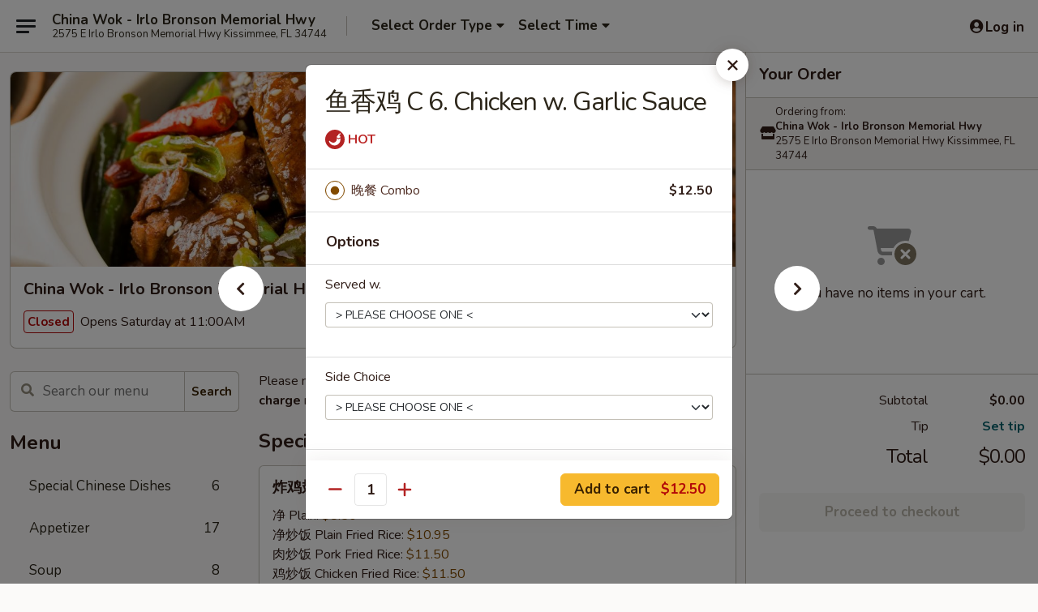

--- FILE ---
content_type: text/html; charset=UTF-8
request_url: https://www.chinawokirlobronson.com/order/main/combination-platters/c6-chicken-with-garlic-sauce
body_size: 35896
content:
<!DOCTYPE html>

<html class="no-js css-scroll" lang="en">
	<head>
		<meta charset="utf-8" />
		<meta http-equiv="X-UA-Compatible" content="IE=edge,chrome=1" />

				<title>China Wok - Irlo Bronson Memorial Hwy | 鱼香鸡 C 6. Chicken w. Garlic Sauce | Combination Platters</title>
		<meta name="description" content="Order online for takeout: 鱼香鸡 C 6. Chicken w. Garlic Sauce from China Wok - Irlo Bronson Memorial Hwy. Serving the best Chinese in Kissimmee, FL." />		<meta name="keywords" content="china wok, china wok kissimmee, china wok menu, kissimmee chinese takeout, kissimmee chinese food, kissimmee chinese restaurants, chinese takeout, best chinese food in kissimmee, chinese restaurants in kissimmee, chinese restaurants near me, chinese food near me" />		<meta name="viewport" content="width=device-width, initial-scale=1.0">

		<meta property="og:type" content="website">
		<meta property="og:title" content="China Wok - Irlo Bronson Memorial Hwy | 鱼香鸡 C 6. Chicken w. Garlic Sauce | Combination Platters">
		<meta property="og:description" content="Order online for takeout: 鱼香鸡 C 6. Chicken w. Garlic Sauce from China Wok - Irlo Bronson Memorial Hwy. Serving the best Chinese in Kissimmee, FL.">

		<meta name="twitter:card" content="summary_large_image">
		<meta name="twitter:title" content="China Wok - Irlo Bronson Memorial Hwy | 鱼香鸡 C 6. Chicken w. Garlic Sauce | Combination Platters">
		<meta name="twitter:description" content="Order online for takeout: 鱼香鸡 C 6. Chicken w. Garlic Sauce from China Wok - Irlo Bronson Memorial Hwy. Serving the best Chinese in Kissimmee, FL.">
					<meta property="og:image" content="https://imagedelivery.net/9lr8zq_Jvl7h6OFWqEi9IA/02e2b918-fa78-415f-56e4-51091b708b00/public" />
			<meta name="twitter:image" content="https://imagedelivery.net/9lr8zq_Jvl7h6OFWqEi9IA/02e2b918-fa78-415f-56e4-51091b708b00/public" />
		
		<meta name="apple-mobile-web-app-status-bar-style" content="black">
		<meta name="mobile-web-app-capable" content="yes">
					<link rel="canonical" href="https://www.chinawokirlobronson.com/order/main/combination-platters/c6-chicken-with-garlic-sauce"/>
						<link rel="shortcut icon" href="https://imagedelivery.net/9lr8zq_Jvl7h6OFWqEi9IA/ae1d92b1-2785-462f-a5a0-ab03f1f45100/public" type="image/png" />
			
		<link type="text/css" rel="stylesheet" href="/min/g=css4.0&amp;1768421684" />
		<link rel="stylesheet" href="//ajax.googleapis.com/ajax/libs/jqueryui/1.10.1/themes/base/minified/jquery-ui.min.css" />
		<link href='//fonts.googleapis.com/css?family=Open+Sans:400italic,400,700' rel='stylesheet' type='text/css' />
		<script src="https://kit.fontawesome.com/a4edb6363d.js" crossorigin="anonymous"></script>

		<style>
								.home_hero, .menu_hero{ background-image: url(https://imagedelivery.net/9lr8zq_Jvl7h6OFWqEi9IA/d2592652-108e-4ecf-0d07-8e429ce59200/public); }
					@media
					(-webkit-min-device-pixel-ratio: 1.25),
					(min-resolution: 120dpi){
						/* Retina header*/
						.home_hero, .menu_hero{ background-image: url(https://imagedelivery.net/9lr8zq_Jvl7h6OFWqEi9IA/1fc6ca4f-c0b7-4284-d005-0c2f5a7e2500/public); }
					}
															/*body{  } */

					
		</style>

		<style type="text/css">div.menuItem_2108506, li.menuItem_2108506, div.menuItem_2108507, li.menuItem_2108507, div.menuItem_2108508, li.menuItem_2108508, div.menuItem_2108509, li.menuItem_2108509, div.menuItem_2108510, li.menuItem_2108510, div.menuItem_2108512, li.menuItem_2108512, div.menuItem_2108513, li.menuItem_2108513, div.menuItem_2108515, li.menuItem_2108515, div.menuItem_2108516, li.menuItem_2108516, div.menuItem_2108517, li.menuItem_2108517, div.menuItem_2108518, li.menuItem_2108518, div.menuItem_2108519, li.menuItem_2108519, div.menuItem_2108520, li.menuItem_2108520, div.menuItem_2108521, li.menuItem_2108521, div.menuItem_2108522, li.menuItem_2108522, div.menuItem_2108523, li.menuItem_2108523, div.menuItem_2108524, li.menuItem_2108524, div.menuItem_2108525, li.menuItem_2108525, div.menuItem_2108526, li.menuItem_2108526, div.menuItem_2108527, li.menuItem_2108527, div.menuItem_2108528, li.menuItem_2108528, div.menuItem_2108529, li.menuItem_2108529, div.menuItem_2108530, li.menuItem_2108530, div.menuItem_2108531, li.menuItem_2108531, div.menuItem_2108534, li.menuItem_2108534, div.menuItem_2108535, li.menuItem_2108535, div.menuItem_2108536, li.menuItem_2108536, div.menuItem_2108537, li.menuItem_2108537, div.menuItem_2108538, li.menuItem_2108538, div.menuItem_2108539, li.menuItem_2108539, div.menuItem_2108540, li.menuItem_2108540, div.menuItem_2108541, li.menuItem_2108541, div.menuItem_2108542, li.menuItem_2108542, div.menuItem_2108543, li.menuItem_2108543, div.menuItem_2108544, li.menuItem_2108544, div.menuItem_2108545, li.menuItem_2108545, div.menuItem_2108546, li.menuItem_2108546, div.menuItem_2108547, li.menuItem_2108547 {display:none !important;}</style><script type="text/javascript">window.UNAVAILABLE_MENU_IDS = [2108506,2108507,2108508,2108509,2108510,2108512,2108513,2108515,2108516,2108517,2108518,2108519,2108520,2108521,2108522,2108523,2108524,2108525,2108526,2108527,2108528,2108529,2108530,2108531,2108534,2108535,2108536,2108537,2108538,2108539,2108540,2108541,2108542,2108543,2108544,2108545,2108546,2108547]</script>
		<script type="text/javascript">
			var UrlTag = "chinawokibm";
			var template = 'defaultv4';
			var formname = 'ordering3';
			var menulink = 'https://www.chinawokirlobronson.com/order/main';
			var checkoutlink = 'https://www.chinawokirlobronson.com/checkout';
		</script>
		<script>
			/* http://writing.colin-gourlay.com/safely-using-ready-before-including-jquery/ */
			(function(w,d,u){w.readyQ=[];w.bindReadyQ=[];function p(x,y){if(x=="ready"){w.bindReadyQ.push(y);}else{w.readyQ.push(x);}};var a={ready:p,bind:p};w.$=w.jQuery=function(f){if(f===d||f===u){return a}else{p(f)}}})(window,document)
		</script>

		<script type="application/ld+json">{
    "@context": "http://schema.org",
    "@type": "Menu",
    "url": "https://www.chinawokirlobronson.com/order/main",
    "mainEntityOfPage": "https://www.chinawokirlobronson.com/order/main",
    "inLanguage": "English",
    "name": "Main",
    "description": "Please note: requests for additional items or special preparation may incur an <b>extra charge</b> not calculated on your online order.",
    "hasMenuSection": [
        {
            "@type": "MenuSection",
            "url": "https://www.chinawokirlobronson.com/order/main/combination-platters",
            "name": "Combination Platters",
            "description": "Served w. Roast Pork Fried Rice & Egg Roll or Soda <br>\nwith Lo Mein Extra Charge",
            "hasMenuItem": [
                {
                    "@type": "MenuItem",
                    "name": "\u9c7c\u9999\u9e21 C 6. Chicken w. Garlic Sauce",
                    "url": "https://www.chinawokirlobronson.com/order/main/combination-platters/c6-chicken-with-garlic-sauce"
                }
            ]
        }
    ]
}</script>
<!-- Google Tag Manager -->
<script>
	window.dataLayer = window.dataLayer || [];
	let data = {
		account: 'chinawokibm',
		context: 'direct',
		templateVersion: 4,
		rid: 66	}
		dataLayer.push(data);
	(function(w,d,s,l,i){w[l]=w[l]||[];w[l].push({'gtm.start':
		new Date().getTime(),event:'gtm.js'});var f=d.getElementsByTagName(s)[0],
		j=d.createElement(s),dl=l!='dataLayer'?'&l='+l:'';j.async=true;j.src=
		'https://www.googletagmanager.com/gtm.js?id='+i+dl;f.parentNode.insertBefore(j,f);
		})(window,document,'script','dataLayer','GTM-K9P93M');

	function gtag() { dataLayer.push(arguments); }
</script>

			<script async src="https://www.googletagmanager.com/gtag/js?id=G-GLN2HWSSHM"></script>
	
	<script>
		
		gtag('js', new Date());

		
					gtag('config', "G-GLN2HWSSHM");
			</script>
		<link href="https://fonts.googleapis.com/css?family=Open+Sans:400,600,700|Nunito:400,700" rel="stylesheet" />
	</head>

	<body
		data-event-on:customer_registered="window.location.reload()"
		data-event-on:customer_logged_in="window.location.reload()"
		data-event-on:customer_logged_out="window.location.reload()"
	>
		<a class="skip-to-content-link" href="#main">Skip to content</a>
				<!-- Google Tag Manager (noscript) -->
		<noscript><iframe src="https://www.googletagmanager.com/ns.html?id=GTM-K9P93M" height="0" width="0" style="display:none;visibility:hidden"></iframe></noscript>
		<!-- End Google Tag Manager (noscript) -->
						<!-- wrapper starts -->
		<div class="wrapper">
			<div style="grid-area: header-announcements">
				<div id="upgradeBrowserBanner" class="alert alert-warning mb-0 rounded-0 py-4" style="display:none;">
	<div class="alert-icon"><i class="fas fa-warning" aria-hidden="true"></i></div>
	<div>
		<strong>We're sorry, but the Web browser you are using is not supported.</strong> <br/> Please upgrade your browser or try a different one to use this Website. Supported browsers include:<br/>
		<ul class="list-unstyled">
			<li class="mt-2"><a href="https://www.google.com/chrome" target="_blank" rel="noopener noreferrer" class="simple-link"><i class="fab fa-chrome"></i> Chrome</a></li>
			<li class="mt-2"><a href="https://www.mozilla.com/firefox/upgrade.html" target="_blank" rel="noopener noreferrer" class="simple-link"><i class="fab fa-firefox"></i> Firefox</a></li>
			<li class="mt-2"><a href="https://www.microsoft.com/en-us/windows/microsoft-edge" target="_blank" rel="noopener noreferrer" class="simple-link"><i class="fab fa-edge"></i> Edge</a></li>
			<li class="mt-2"><a href="http://www.apple.com/safari/" target="_blank" rel="noopener noreferrer" class="simple-link"><i class="fab fa-safari"></i> Safari</a></li>
		</ul>
	</div>
</div>
<script>
	var ua = navigator.userAgent;
	var match = ua.match(/Firefox\/([0-9]+)\./);
	var firefoxVersion = match ? parseInt(match[1]) : 1000;
	var match = ua.match(/Chrome\/([0-9]+)\./);
	var chromeVersion = match ? parseInt(match[1]) : 1000;
	var isIE = ua.indexOf('MSIE') > -1 || ua.indexOf('Trident') > -1;
	var upgradeBrowserBanner = document.getElementById('upgradeBrowserBanner');
	var isMatchesSupported = typeof(upgradeBrowserBanner.matches)!="undefined";
	var isEntriesSupported = typeof(Object.entries)!="undefined";
	//Safari version is verified with isEntriesSupported
	if (isIE || !isMatchesSupported || !isEntriesSupported || firefoxVersion <= 46 || chromeVersion <= 53) {
		upgradeBrowserBanner.style.display = 'flex';
	}
</script>				
				<!-- get closed sign if applicable. -->
				
				
							</div>

						<div class="headerAndWtype" style="grid-area: header">
				<!-- Header Starts -->
				<header class="header">
										<div class="d-flex flex-column align-items-start flex-md-row align-items-md-center">
												<div class="logo_name_alt flex-shrink-0 d-flex align-items-center align-self-stretch pe-6 pe-md-0">
							
	<button
		type="button"
		class="eds_button btn btn-outline eds_button--shape-default eds_menu_button"
		data-bs-toggle="offcanvas" data-bs-target="#side-menu" aria-controls="side-menu" aria-label="Main menu"	><span aria-hidden="true"></span> <span aria-hidden="true"></span> <span aria-hidden="true"></span></button>

	
							<div class="d-flex flex-column align-items-center mx-auto align-items-md-start mx-md-0">
								<a
									class="eds-display-text-title-xs text-truncate title-container"
									href="https://www.chinawokirlobronson.com"
								>
									China Wok - Irlo Bronson Memorial Hwy								</a>

																	<span class="eds-copy-text-s-regular text-center text-md-start address-container" title="2575 E Irlo Bronson Memorial Hwy Kissimmee, FL 34744">
										2575 E Irlo Bronson Memorial Hwy Kissimmee, FL 34744									</span>
															</div>
						</div>

																			<div class="eds-display-text-title-s d-none d-md-block border-start mx-4" style="width: 0">&nbsp;</div>

							<div class="header_order_options d-flex align-items-center  w-100 p-2p5 p-md-0">
																<div class="what">
									<button
	type="button"
	class="border-0 bg-transparent text-start"
	data-bs-toggle="modal"
	data-bs-target="#modal-order-options"
	aria-expanded="false"
	style="min-height: 44px"
>
	<div class="d-flex align-items-baseline gap-2">
		<div class="otype-name-label eds-copy-text-l-bold text-truncate" style="flex: 1" data-order-type-label>
			Select Order Type		</div>

		<i class="fa fa-fw fa-caret-down"></i>
	</div>

	<div
		class="otype-picker-label otype-address-label eds-interface-text-m-regular text-truncate hidden"
	>
			</div>
</button>

<script>
	$(function() {
		var $autoCompleteInputs = $('[data-autocomplete-address]');
		if ($autoCompleteInputs && $autoCompleteInputs.length) {
			$autoCompleteInputs.each(function() {
				let $input = $(this);
				let $deliveryAddressContainer = $input.parents('.deliveryAddressContainer').first();
				$input.autocomplete({
					source   : addressAC,
					minLength: 3,
					delay    : 300,
					select   : function(event, ui) {
						$.getJSON('/' + UrlTag + '/?form=addresslookup', {
							id: ui.item.id,
						}, function(data) {
							let location = data
							if (location.address.street.endsWith('Trl')) {
								location.address.street = location.address.street.replace('Trl', 'Trail')
							}
							let autoCompleteSuccess = $input.data('autocomplete-success');
							if (autoCompleteSuccess) {
								let autoCompleteSuccessFunction = window[autoCompleteSuccess];
								if (typeof autoCompleteSuccessFunction == "function") {
									autoCompleteSuccessFunction(location);
								}
							}

							let address = location.address

							$('#add-address-city, [data-autocompleted-city]').val(address.city)
							$('#add-address-state, [data-autocompleted-state]').val(address.stateCode)
							$('#add-address-zip, [data-autocompleted-zip]').val(address.postalCode)
							$('#add-address-latitude, [data-autocompleted-latitude]').val(location.position.lat)
							$('#add-address-longitude, [data-autocompleted-longitude]').val(location.position.lng)
							let streetAddress = (address.houseNumber || '') + ' ' + (address.street || '');
							$('#street-address-1, [data-autocompleted-street-address]').val(streetAddress)
							validateAddress($deliveryAddressContainer);
						})
					},
				})
				$input.attr('autocomplete', 'street-address')
			});
		}

		// autocomplete using Address autocomplete
		// jquery autocomplete needs 2 fields: title and value
		// id holds the LocationId which can be used at a later stage to get the coordinate of the selected choice
		function addressAC(query, callback) {
			//we don't actually want to search until they've entered the street number and at least one character
			words = query.term.trim().split(' ')
			if (words.length < 2) {
				return false
			}

			$.getJSON('/' + UrlTag + '/?form=addresssuggest', { q: query.term }, function(data) {
				var addresses = data.items
				addresses = addresses.map(addr => {
					if ((addr.address.label || '').endsWith('Trl')) {
						addr.address.label = addr.address.label.replace('Trl', 'Trail')
					}
					let streetAddress = (addr.address.label || '')
					return {
						label: streetAddress,
						value: streetAddress,
						id   : addr.id,
					}
				})

				return callback(addresses)
			})
		}

				$('[data-address-from-current-loc]').on('click', function(e) {
			let $streetAddressContainer = $(this).parents('.street-address-container').first();
			let $deliveryAddressContainer = $(this).parents('.deliveryAddressContainer').first();
			e.preventDefault();
			if(navigator.geolocation) {
				navigator.geolocation.getCurrentPosition(position => {
					$.getJSON('/' + UrlTag + '/?form=addresssuggest', {
						at: position.coords.latitude + "," + position.coords.longitude
					}, function(data) {
						let location = data.items[0];
						let address = location.address
						$streetAddressContainer.find('.input-street-address').val((address.houseNumber ? address.houseNumber : '') + ' ' + (address.street ? address.street : ''));
						$('#add-address-city').val(address.city ? address.city : '');
						$('#add-address-state').val(address.state ? address.state : '');
						$('#add-address-zip').val(address.postalCode ? address.postalCode : '');
						$('#add-address-latitude').val(location.position.lat ? location.position.lat : '');
						$('#add-address-longitude').val(location.position.lng ? location.position.lng : '');
						validateAddress($deliveryAddressContainer, 0);
					});
				});
			} else {
				alert("Geolocation is not supported by this browser!");
			}
		});
	});

	function autoCompleteSuccess(location)
	{
		if (location && location.address) {
			let address = location.address

			let streetAddress = (address.houseNumber || '') + ' ' + (address.street || '');
			$.ajax({
				url: '/' + UrlTag + '/?form=saveformfields',
				data: {
					'param_full~address_s_n_255': streetAddress + ', ' + address.city + ', ' + address.state,
					'param_street~address_s_n_255': streetAddress,
					'param_city_s_n_90': address.city,
					'param_state_s_n_2': address.state,
					'param_zip~code_z_n_10': address.postalCode,
				}
			});
		}
	}
</script>
								</div>

																									<div class="when showcheck_parent">
																				<div class="ordertimetypes ">
	<button
		type="button"
		class="border-0 bg-transparent text-start loadable-content"
		data-bs-toggle="modal"
		data-bs-target="#modal-order-time"
		aria-expanded="false"
		style="min-height: 44px"
		data-change-label-to-later-date
	>
		<div class="d-flex align-items-baseline gap-2">
			<div class="eds-copy-text-l-bold text-truncate flex-fill" data-otype-time-day>
								Select Time			</div>

			<i class="fa fa-fw fa-caret-down"></i>
		</div>

		<div
			class="otype-picker-label otype-picker-time eds-interface-text-m-regular text-truncate hidden"
			data-otype-time
		>
			Later		</div>
	</button>
</div>
									</div>
															</div>
						
												<div class="position-absolute top-0 end-0 pe-2 py-2p5">
							
	<div id="login-status" >
					
	<button
		type="button"
		class="eds_button btn btn-outline eds_button--shape-default px-2 text-nowrap"
		aria-label="Log in" style="color: currentColor" data-bs-toggle="modal" data-bs-target="#login-modal"	><i
		class="eds_icon fa fa-lg fa-fw fa-user-circle d-block d-lg-none"
		style="font-family: &quot;Font Awesome 5 Pro&quot;; "	></i>

	 <div class="d-none d-lg-flex align-items-baseline gap-2">
	<i
		class="eds_icon fa fa-fw fa-user-circle"
		style="font-family: &quot;Font Awesome 5 Pro&quot;; "	></i>

	<div class="profile-container text-truncate">Log in</div></div></button>

				</div>

							</div>
					</div>

															
	<aside		data-eds-id="696b0342a566b"
		class="eds_side_menu offcanvas offcanvas-start text-dark "
		tabindex="-1"
				id="side-menu" data-event-on:menu_selected="this.dispatchEvent(new CustomEvent('eds.hide'))" data-event-on:category_selected="this.dispatchEvent(new CustomEvent('eds.hide'))"	>
		
		<div class="eds_side_menu-body offcanvas-body d-flex flex-column p-0 css-scroll">
										<div
					class="eds_side_menu-close position-absolute top-0 end-0 pt-3 pe-3 "
					style="z-index: 1"
				>
					
	<button
		type="button"
		class="eds_button btn btn-outline-secondary eds_button--shape-circle"
		data-bs-dismiss="offcanvas" data-bs-target="[data-eds-id=&quot;696b0342a566b&quot;]" aria-label="Close"	><i
		class="eds_icon fa fa-fw fa-close"
		style="font-family: &quot;Font Awesome 5 Pro&quot;; "	></i></button>

					</div>
			
			<div class="restaurant-info border-bottom border-light p-3">
							<p class="eds-display-text-title-xs mb-0 me-2 pe-4">China Wok - Irlo Bronson Memorial Hwy</p>

			<div class="eds-copy-text-s-regular me-2 pe-4">
			2575 E Irlo Bronson Memorial Hwy Kissimmee, FL 34744		</div>
						</div>

																	
	<div class="border-bottom border-light p-3">
		
		
			<details
				class="eds_list eds_list--border-none" open				data-menu-id="16478"
									data-event-on:document_ready="this.open = localStorage.getItem('menu-open-16478') !== 'false'"
										onclick="localStorage.setItem('menu-open-16478', !this.open)"
							>
									<summary class="eds-copy-text-l-regular list-unstyled rounded-3 mb-1 " tabindex="0">
						<h2 class="eds-display-text-title-m m-0 p-0">
															
	<i
		class="eds_icon fas fa-fw fa-chevron-right"
		style="font-family: &quot;Font Awesome 5 Pro&quot;; "	></i>

															Menu
						</h2>
					</summary>
										<div class="mb-3"></div>
				
																		
									<a
						class="eds_list-item eds-copy-text-l-regular list-unstyled rounded-3 mb-1 px-3 px-lg-4 py-2p5 d-flex "
						data-event-on:category_pinned="(category) => $(this).toggleClass('active', category.id === '215476')"
						href="https://www.chinawokirlobronson.com/order/main/special-chinese-dishes"
						onclick="if (!event.ctrlKey) {
							const currentMenuIsActive = true || $(this).closest('details').find('summary').hasClass('active');
							if (currentMenuIsActive) {
								app.event.emit('category_selected', { id: '215476' });
							} else {
								app.event.emit('menu_selected', { menu_id: '16478', menu_description: &quot;Please note: requests for additional items or special preparation may incur an &lt;b&gt;extra charge&lt;\/b&gt; not calculated on your online order.&quot;, category_id: '215476' });
							}
															return false;
													}"
					>
						Special Chinese Dishes													<span class="ms-auto">6</span>
											</a>
									<a
						class="eds_list-item eds-copy-text-l-regular list-unstyled rounded-3 mb-1 px-3 px-lg-4 py-2p5 d-flex "
						data-event-on:category_pinned="(category) => $(this).toggleClass('active', category.id === '215460')"
						href="https://www.chinawokirlobronson.com/order/main/appetizer"
						onclick="if (!event.ctrlKey) {
							const currentMenuIsActive = true || $(this).closest('details').find('summary').hasClass('active');
							if (currentMenuIsActive) {
								app.event.emit('category_selected', { id: '215460' });
							} else {
								app.event.emit('menu_selected', { menu_id: '16478', menu_description: &quot;Please note: requests for additional items or special preparation may incur an &lt;b&gt;extra charge&lt;\/b&gt; not calculated on your online order.&quot;, category_id: '215460' });
							}
															return false;
													}"
					>
						Appetizer													<span class="ms-auto">17</span>
											</a>
									<a
						class="eds_list-item eds-copy-text-l-regular list-unstyled rounded-3 mb-1 px-3 px-lg-4 py-2p5 d-flex "
						data-event-on:category_pinned="(category) => $(this).toggleClass('active', category.id === '215461')"
						href="https://www.chinawokirlobronson.com/order/main/soup"
						onclick="if (!event.ctrlKey) {
							const currentMenuIsActive = true || $(this).closest('details').find('summary').hasClass('active');
							if (currentMenuIsActive) {
								app.event.emit('category_selected', { id: '215461' });
							} else {
								app.event.emit('menu_selected', { menu_id: '16478', menu_description: &quot;Please note: requests for additional items or special preparation may incur an &lt;b&gt;extra charge&lt;\/b&gt; not calculated on your online order.&quot;, category_id: '215461' });
							}
															return false;
													}"
					>
						Soup													<span class="ms-auto">8</span>
											</a>
									<a
						class="eds_list-item eds-copy-text-l-regular list-unstyled rounded-3 mb-1 px-3 px-lg-4 py-2p5 d-flex "
						data-event-on:category_pinned="(category) => $(this).toggleClass('active', category.id === '215462')"
						href="https://www.chinawokirlobronson.com/order/main/fried-rice"
						onclick="if (!event.ctrlKey) {
							const currentMenuIsActive = true || $(this).closest('details').find('summary').hasClass('active');
							if (currentMenuIsActive) {
								app.event.emit('category_selected', { id: '215462' });
							} else {
								app.event.emit('menu_selected', { menu_id: '16478', menu_description: &quot;Please note: requests for additional items or special preparation may incur an &lt;b&gt;extra charge&lt;\/b&gt; not calculated on your online order.&quot;, category_id: '215462' });
							}
															return false;
													}"
					>
						Fried Rice													<span class="ms-auto">9</span>
											</a>
									<a
						class="eds_list-item eds-copy-text-l-regular list-unstyled rounded-3 mb-1 px-3 px-lg-4 py-2p5 d-flex "
						data-event-on:category_pinned="(category) => $(this).toggleClass('active', category.id === '215465')"
						href="https://www.chinawokirlobronson.com/order/main/chow-mein-or-chop-suey"
						onclick="if (!event.ctrlKey) {
							const currentMenuIsActive = true || $(this).closest('details').find('summary').hasClass('active');
							if (currentMenuIsActive) {
								app.event.emit('category_selected', { id: '215465' });
							} else {
								app.event.emit('menu_selected', { menu_id: '16478', menu_description: &quot;Please note: requests for additional items or special preparation may incur an &lt;b&gt;extra charge&lt;\/b&gt; not calculated on your online order.&quot;, category_id: '215465' });
							}
															return false;
													}"
					>
						Chow Mein or Chop Suey													<span class="ms-auto">12</span>
											</a>
									<a
						class="eds_list-item eds-copy-text-l-regular list-unstyled rounded-3 mb-1 px-3 px-lg-4 py-2p5 d-flex "
						data-event-on:category_pinned="(category) => $(this).toggleClass('active', category.id === '215463')"
						href="https://www.chinawokirlobronson.com/order/main/lo-mein"
						onclick="if (!event.ctrlKey) {
							const currentMenuIsActive = true || $(this).closest('details').find('summary').hasClass('active');
							if (currentMenuIsActive) {
								app.event.emit('category_selected', { id: '215463' });
							} else {
								app.event.emit('menu_selected', { menu_id: '16478', menu_description: &quot;Please note: requests for additional items or special preparation may incur an &lt;b&gt;extra charge&lt;\/b&gt; not calculated on your online order.&quot;, category_id: '215463' });
							}
															return false;
													}"
					>
						Lo Mein													<span class="ms-auto">7</span>
											</a>
									<a
						class="eds_list-item eds-copy-text-l-regular list-unstyled rounded-3 mb-1 px-3 px-lg-4 py-2p5 d-flex "
						data-event-on:category_pinned="(category) => $(this).toggleClass('active', category.id === '215466')"
						href="https://www.chinawokirlobronson.com/order/main/egg-foo-young"
						onclick="if (!event.ctrlKey) {
							const currentMenuIsActive = true || $(this).closest('details').find('summary').hasClass('active');
							if (currentMenuIsActive) {
								app.event.emit('category_selected', { id: '215466' });
							} else {
								app.event.emit('menu_selected', { menu_id: '16478', menu_description: &quot;Please note: requests for additional items or special preparation may incur an &lt;b&gt;extra charge&lt;\/b&gt; not calculated on your online order.&quot;, category_id: '215466' });
							}
															return false;
													}"
					>
						Egg Foo Young													<span class="ms-auto">6</span>
											</a>
									<a
						class="eds_list-item eds-copy-text-l-regular list-unstyled rounded-3 mb-1 px-3 px-lg-4 py-2p5 d-flex "
						data-event-on:category_pinned="(category) => $(this).toggleClass('active', category.id === '215467')"
						href="https://www.chinawokirlobronson.com/order/main/sweet-sour"
						onclick="if (!event.ctrlKey) {
							const currentMenuIsActive = true || $(this).closest('details').find('summary').hasClass('active');
							if (currentMenuIsActive) {
								app.event.emit('category_selected', { id: '215467' });
							} else {
								app.event.emit('menu_selected', { menu_id: '16478', menu_description: &quot;Please note: requests for additional items or special preparation may incur an &lt;b&gt;extra charge&lt;\/b&gt; not calculated on your online order.&quot;, category_id: '215467' });
							}
															return false;
													}"
					>
						Sweet & Sour													<span class="ms-auto">4</span>
											</a>
									<a
						class="eds_list-item eds-copy-text-l-regular list-unstyled rounded-3 mb-1 px-3 px-lg-4 py-2p5 d-flex "
						data-event-on:category_pinned="(category) => $(this).toggleClass('active', category.id === '215464')"
						href="https://www.chinawokirlobronson.com/order/main/chow-mei-fun"
						onclick="if (!event.ctrlKey) {
							const currentMenuIsActive = true || $(this).closest('details').find('summary').hasClass('active');
							if (currentMenuIsActive) {
								app.event.emit('category_selected', { id: '215464' });
							} else {
								app.event.emit('menu_selected', { menu_id: '16478', menu_description: &quot;Please note: requests for additional items or special preparation may incur an &lt;b&gt;extra charge&lt;\/b&gt; not calculated on your online order.&quot;, category_id: '215464' });
							}
															return false;
													}"
					>
						Chow Mei Fun													<span class="ms-auto">6</span>
											</a>
									<a
						class="eds_list-item eds-copy-text-l-regular list-unstyled rounded-3 mb-1 px-3 px-lg-4 py-2p5 d-flex "
						data-event-on:category_pinned="(category) => $(this).toggleClass('active', category.id === '215474')"
						href="https://www.chinawokirlobronson.com/order/main/vegetable"
						onclick="if (!event.ctrlKey) {
							const currentMenuIsActive = true || $(this).closest('details').find('summary').hasClass('active');
							if (currentMenuIsActive) {
								app.event.emit('category_selected', { id: '215474' });
							} else {
								app.event.emit('menu_selected', { menu_id: '16478', menu_description: &quot;Please note: requests for additional items or special preparation may incur an &lt;b&gt;extra charge&lt;\/b&gt; not calculated on your online order.&quot;, category_id: '215474' });
							}
															return false;
													}"
					>
						Vegetable													<span class="ms-auto">5</span>
											</a>
									<a
						class="eds_list-item eds-copy-text-l-regular list-unstyled rounded-3 mb-1 px-3 px-lg-4 py-2p5 d-flex "
						data-event-on:category_pinned="(category) => $(this).toggleClass('active', category.id === '215469')"
						href="https://www.chinawokirlobronson.com/order/main/pork"
						onclick="if (!event.ctrlKey) {
							const currentMenuIsActive = true || $(this).closest('details').find('summary').hasClass('active');
							if (currentMenuIsActive) {
								app.event.emit('category_selected', { id: '215469' });
							} else {
								app.event.emit('menu_selected', { menu_id: '16478', menu_description: &quot;Please note: requests for additional items or special preparation may incur an &lt;b&gt;extra charge&lt;\/b&gt; not calculated on your online order.&quot;, category_id: '215469' });
							}
															return false;
													}"
					>
						Pork													<span class="ms-auto">7</span>
											</a>
									<a
						class="eds_list-item eds-copy-text-l-regular list-unstyled rounded-3 mb-1 px-3 px-lg-4 py-2p5 d-flex "
						data-event-on:category_pinned="(category) => $(this).toggleClass('active', category.id === '215470')"
						href="https://www.chinawokirlobronson.com/order/main/chicken"
						onclick="if (!event.ctrlKey) {
							const currentMenuIsActive = true || $(this).closest('details').find('summary').hasClass('active');
							if (currentMenuIsActive) {
								app.event.emit('category_selected', { id: '215470' });
							} else {
								app.event.emit('menu_selected', { menu_id: '16478', menu_description: &quot;Please note: requests for additional items or special preparation may incur an &lt;b&gt;extra charge&lt;\/b&gt; not calculated on your online order.&quot;, category_id: '215470' });
							}
															return false;
													}"
					>
						Chicken													<span class="ms-auto">13</span>
											</a>
									<a
						class="eds_list-item eds-copy-text-l-regular list-unstyled rounded-3 mb-1 px-3 px-lg-4 py-2p5 d-flex "
						data-event-on:category_pinned="(category) => $(this).toggleClass('active', category.id === '215471')"
						href="https://www.chinawokirlobronson.com/order/main/beef"
						onclick="if (!event.ctrlKey) {
							const currentMenuIsActive = true || $(this).closest('details').find('summary').hasClass('active');
							if (currentMenuIsActive) {
								app.event.emit('category_selected', { id: '215471' });
							} else {
								app.event.emit('menu_selected', { menu_id: '16478', menu_description: &quot;Please note: requests for additional items or special preparation may incur an &lt;b&gt;extra charge&lt;\/b&gt; not calculated on your online order.&quot;, category_id: '215471' });
							}
															return false;
													}"
					>
						Beef													<span class="ms-auto">11</span>
											</a>
									<a
						class="eds_list-item eds-copy-text-l-regular list-unstyled rounded-3 mb-1 px-3 px-lg-4 py-2p5 d-flex "
						data-event-on:category_pinned="(category) => $(this).toggleClass('active', category.id === '215472')"
						href="https://www.chinawokirlobronson.com/order/main/seafood"
						onclick="if (!event.ctrlKey) {
							const currentMenuIsActive = true || $(this).closest('details').find('summary').hasClass('active');
							if (currentMenuIsActive) {
								app.event.emit('category_selected', { id: '215472' });
							} else {
								app.event.emit('menu_selected', { menu_id: '16478', menu_description: &quot;Please note: requests for additional items or special preparation may incur an &lt;b&gt;extra charge&lt;\/b&gt; not calculated on your online order.&quot;, category_id: '215472' });
							}
															return false;
													}"
					>
						Seafood													<span class="ms-auto">11</span>
											</a>
									<a
						class="eds_list-item eds-copy-text-l-regular list-unstyled rounded-3 mb-1 px-3 px-lg-4 py-2p5 d-flex "
						data-event-on:category_pinned="(category) => $(this).toggleClass('active', category.id === '215475')"
						href="https://www.chinawokirlobronson.com/order/main/special-diet-menu"
						onclick="if (!event.ctrlKey) {
							const currentMenuIsActive = true || $(this).closest('details').find('summary').hasClass('active');
							if (currentMenuIsActive) {
								app.event.emit('category_selected', { id: '215475' });
							} else {
								app.event.emit('menu_selected', { menu_id: '16478', menu_description: &quot;Please note: requests for additional items or special preparation may incur an &lt;b&gt;extra charge&lt;\/b&gt; not calculated on your online order.&quot;, category_id: '215475' });
							}
															return false;
													}"
					>
						Special Diet Menu													<span class="ms-auto">5</span>
											</a>
									<a
						class="eds_list-item eds-copy-text-l-regular list-unstyled rounded-3 mb-1 px-3 px-lg-4 py-2p5 d-flex active"
						data-event-on:category_pinned="(category) => $(this).toggleClass('active', category.id === '215477')"
						href="https://www.chinawokirlobronson.com/order/main/combination-platters"
						onclick="if (!event.ctrlKey) {
							const currentMenuIsActive = true || $(this).closest('details').find('summary').hasClass('active');
							if (currentMenuIsActive) {
								app.event.emit('category_selected', { id: '215477' });
							} else {
								app.event.emit('menu_selected', { menu_id: '16478', menu_description: &quot;Please note: requests for additional items or special preparation may incur an &lt;b&gt;extra charge&lt;\/b&gt; not calculated on your online order.&quot;, category_id: '215477' });
							}
															return false;
													}"
					>
						Combination Platters													<span class="ms-auto">32</span>
											</a>
									<a
						class="eds_list-item eds-copy-text-l-regular list-unstyled rounded-3 mb-1 px-3 px-lg-4 py-2p5 d-flex "
						data-event-on:category_pinned="(category) => $(this).toggleClass('active', category.id === '215473')"
						href="https://www.chinawokirlobronson.com/order/main/chefs-special"
						onclick="if (!event.ctrlKey) {
							const currentMenuIsActive = true || $(this).closest('details').find('summary').hasClass('active');
							if (currentMenuIsActive) {
								app.event.emit('category_selected', { id: '215473' });
							} else {
								app.event.emit('menu_selected', { menu_id: '16478', menu_description: &quot;Please note: requests for additional items or special preparation may incur an &lt;b&gt;extra charge&lt;\/b&gt; not calculated on your online order.&quot;, category_id: '215473' });
							}
															return false;
													}"
					>
						Chef's Special													<span class="ms-auto">14</span>
											</a>
									<a
						class="eds_list-item eds-copy-text-l-regular list-unstyled rounded-3 mb-1 px-3 px-lg-4 py-2p5 d-flex "
						data-event-on:category_pinned="(category) => $(this).toggleClass('active', category.id === '297936')"
						href="https://www.chinawokirlobronson.com/order/main/side-orders"
						onclick="if (!event.ctrlKey) {
							const currentMenuIsActive = true || $(this).closest('details').find('summary').hasClass('active');
							if (currentMenuIsActive) {
								app.event.emit('category_selected', { id: '297936' });
							} else {
								app.event.emit('menu_selected', { menu_id: '16478', menu_description: &quot;Please note: requests for additional items or special preparation may incur an &lt;b&gt;extra charge&lt;\/b&gt; not calculated on your online order.&quot;, category_id: '297936' });
							}
															return false;
													}"
					>
						Side Orders													<span class="ms-auto">6</span>
											</a>
							</details>
		
			</div>

						
																	<nav>
							<ul class="eds_list eds_list--border-none border-bottom">
	<li class="eds_list-item">
		<a class="d-block p-3 " href="https://www.chinawokirlobronson.com">
			Home		</a>
	</li>

		
	
			<li class="eds_list-item">
			<a class="d-block p-3 " href="https://www.chinawokirlobronson.com/locationinfo">
				Location &amp; Hours			</a>
		</li>
	
	<li class="eds_list-item">
		<a class="d-block p-3 " href="https://www.chinawokirlobronson.com/contact">
			Contact
		</a>
	</li>
</ul>
						</nav>

												<div class="eds-copy-text-s-regular p-3 d-lg-none">
							
<ul class="list-unstyled d-flex gap-2">
						<li><a href="https://www.yelp.com/biz/china-wok-kissimmee" target="new" aria-label="Opens in new tab" title="Opens in new tab" class="icon" title="Yelp"><i class="fab fa-yelp"></i><span class="sr-only">Yelp</span></a></li>
				</ul>

<div><a href="http://chinesemenuonline.com">&copy; 2026 Online Ordering by Chinese Menu Online</a></div>
	<div>Plan your next meal with <a href="https://www.springroll.com" target="_blank" title="Opens in new tab" aria-label="Opens in new tab">Springroll</a>'s Chinese recommendations</div>

<ul class="list-unstyled mb-0 pt-3">
	<li><a href="https://www.chinawokirlobronson.com/reportbug">Technical Support</a></li>
	<li><a href="https://www.chinawokirlobronson.com/privacy">Privacy Policy</a></li>
	<li><a href="https://www.chinawokirlobronson.com/tos">Terms of Service</a></li>
	<li><a href="https://www.chinawokirlobronson.com/accessibility">Accessibility</a></li>
</ul>

This site is protected by reCAPTCHA and the Google <a href="https://policies.google.com/privacy">Privacy Policy</a> and <a href="https://policies.google.com/terms">Terms of Service</a> apply.
						</div>		</div>

		<script>
		{
			const container = document.querySelector('[data-eds-id="696b0342a566b"]');

						['show', 'hide', 'toggle', 'dispose'].forEach((eventName) => {
				container.addEventListener(`eds.${eventName}`, (e) => {
					bootstrap.Offcanvas.getOrCreateInstance(container)[eventName](
						...(Array.isArray(e.detail) ? e.detail : [e.detail])
					);
				});
			});
		}
		</script>
	</aside>

					</header>
			</div>

										<div class="container p-0" style="grid-area: hero">
					<section class="hero">
												<div class="menu_hero backbgbox position-relative" role="img" aria-label="Image of food offered at the restaurant">
									<div class="logo">
		<a class="logo-image" href="https://www.chinawokirlobronson.com">
			<img
				src="https://imagedelivery.net/9lr8zq_Jvl7h6OFWqEi9IA/02e2b918-fa78-415f-56e4-51091b708b00/public"
				srcset="https://imagedelivery.net/9lr8zq_Jvl7h6OFWqEi9IA/02e2b918-fa78-415f-56e4-51091b708b00/public 1x, https://imagedelivery.net/9lr8zq_Jvl7h6OFWqEi9IA/02e2b918-fa78-415f-56e4-51091b708b00/public 2x"				alt="Home"
			/>
		</a>
	</div>
						</div>

													<div class="p-3">
								<div class="pb-1">
									<h1 role="heading" aria-level="2" class="eds-display-text-title-s m-0 p-0">China Wok - Irlo Bronson Memorial Hwy</h1>
																	</div>

								<div class="d-sm-flex align-items-baseline">
																			<div class="mt-2">
											
	<span
		class="eds_label eds_label--variant-error eds-interface-text-m-bold me-1 text-nowrap"
			>
		Closed	</span>

	Opens Saturday at 11:00AM										</div>
									
									<div class="d-flex gap-2 ms-sm-auto mt-2">
																					
					<a
				class="eds_button btn btn-outline-secondary btn-sm col text-nowrap"
				href="https://www.chinawokirlobronson.com/locationinfo?lid=13554"
							>
				
	<i
		class="eds_icon fa fa-fw fa-info-circle"
		style="font-family: &quot;Font Awesome 5 Pro&quot;; "	></i>

	 Store info			</a>
		
												
																					
		<a
			class="eds_button btn btn-outline-secondary btn-sm col d-lg-none text-nowrap"
			href="tel:(407) 935-0799"
					>
			
	<i
		class="eds_icon fa fa-fw fa-phone"
		style="font-family: &quot;Font Awesome 5 Pro&quot;; transform: scale(-1, 1); "	></i>

	 Call us		</a>

												
																			</div>
								</div>
							</div>
											</section>
				</div>
			
						
										<div
					class="fixed_submit d-lg-none hidden pwa-pb-md-down"
					data-event-on:cart_updated="({ items }) => $(this).toggleClass('hidden', !items)"
				>
					<div
						data-async-on-event="order_type_updated, cart_updated"
						data-async-action="https://www.chinawokirlobronson.com//ajax/?form=minimum_order_value_warning&component=add_more"
						data-async-method="get"
					>
											</div>

					<div class="p-3">
						<button class="btn btn-primary btn-lg w-100" onclick="app.event.emit('show_cart')">
							View cart							<span
								class="eds-interface-text-m-regular"
								data-event-on:cart_updated="({ items, subtotal }) => {
									$(this).text(`(${items} ${items === 1 ? 'item' : 'items'}, ${subtotal})`);
								}"
							>
								(0 items, $0.00)
							</span>
						</button>
					</div>
				</div>
			
									<!-- Header ends -->
<main class="main_content menucategory_page pb-5" id="main">
	<div class="container">
		
		<div class="row menu_wrapper menu_category_wrapper menu_wrapper--no-menu-tabs">
			<section class="col-xl-4 d-none d-xl-block">
				
				<div id="location-menu" data-event-on:menu_items_loaded="$(this).stickySidebar('updateSticky')">
					
		<form
			method="GET"
			role="search"
			action="https://www.chinawokirlobronson.com/search"
			class="d-none d-xl-block mb-4"			novalidate
			onsubmit="if (!this.checkValidity()) event.preventDefault()"
		>
			<div class="position-relative">
				
	<label
		data-eds-id="696b0342a6285"
		class="eds_formfield eds_formfield--size-large eds_formfield--variant-primary eds-copy-text-m-regular w-100"
		class="w-100"	>
		
		<div class="position-relative d-flex flex-column">
							<div class="eds_formfield-error eds-interface-text-m-bold" style="order: 1000"></div>
			
							<div class="eds_formfield-icon">
					<i
		class="eds_icon fa fa-fw fa-search"
		style="font-family: &quot;Font Awesome 5 Pro&quot;; "	></i>				</div>
										<input
					type="search"
					class="eds-copy-text-l-regular  "
										placeholder="Search our menu" name="search" autocomplete="off" spellcheck="false" value="" required aria-label="Search our menu" style="padding-right: 4.5rem; padding-left: 2.5rem;"				/>

				
							
			
	<i
		class="eds_icon fa fa-fw eds_formfield-validation"
		style="font-family: &quot;Font Awesome 5 Pro&quot;; "	></i>

	
					</div>

		
		<script>
		{
			const container = document.querySelector('[data-eds-id="696b0342a6285"]');
			const input = container.querySelector('input, textarea, select');
			const error = container.querySelector('.eds_formfield-error');

			
						input.addEventListener('eds.validation.reset', () => {
				input.removeAttribute('data-validation');
				input.setCustomValidity('');
				error.innerHTML = '';
			});

						input.addEventListener('eds.validation.hide', () => {
				input.removeAttribute('data-validation');
			});

						input.addEventListener('eds.validation.success', (e) => {
				input.setCustomValidity('');
				input.setAttribute('data-validation', '');
				error.innerHTML = '';
			});

						input.addEventListener('eds.validation.warning', (e) => {
				input.setCustomValidity('');
				input.setAttribute('data-validation', '');
				error.innerHTML = e.detail;
			});

						input.addEventListener('eds.validation.error', (e) => {
				input.setCustomValidity(e.detail);
				input.checkValidity(); 				input.setAttribute('data-validation', '');
			});

			input.addEventListener('invalid', (e) => {
				error.innerHTML = input.validationMessage;
			});

								}
		</script>
	</label>

	
				<div class="position-absolute top-0 end-0">
					
	<button
		type="submit"
		class="eds_button btn btn-outline-secondary btn-sm eds_button--shape-default align-self-baseline rounded-0 rounded-end px-2"
		style="height: 50px; --bs-border-radius: 6px"	>Search</button>

					</div>
			</div>
		</form>

												
	<div >
		
		
			<details
				class="eds_list eds_list--border-none" open				data-menu-id="16478"
							>
									<summary class="eds-copy-text-l-regular list-unstyled rounded-3 mb-1 pe-none" tabindex="0">
						<h2 class="eds-display-text-title-m m-0 p-0">
														Menu
						</h2>
					</summary>
										<div class="mb-3"></div>
				
																		
									<a
						class="eds_list-item eds-copy-text-l-regular list-unstyled rounded-3 mb-1 px-3 px-lg-4 py-2p5 d-flex "
						data-event-on:category_pinned="(category) => $(this).toggleClass('active', category.id === '215476')"
						href="https://www.chinawokirlobronson.com/order/main/special-chinese-dishes"
						onclick="if (!event.ctrlKey) {
							const currentMenuIsActive = true || $(this).closest('details').find('summary').hasClass('active');
							if (currentMenuIsActive) {
								app.event.emit('category_selected', { id: '215476' });
							} else {
								app.event.emit('menu_selected', { menu_id: '16478', menu_description: &quot;Please note: requests for additional items or special preparation may incur an &lt;b&gt;extra charge&lt;\/b&gt; not calculated on your online order.&quot;, category_id: '215476' });
							}
															return false;
													}"
					>
						Special Chinese Dishes													<span class="ms-auto">6</span>
											</a>
									<a
						class="eds_list-item eds-copy-text-l-regular list-unstyled rounded-3 mb-1 px-3 px-lg-4 py-2p5 d-flex "
						data-event-on:category_pinned="(category) => $(this).toggleClass('active', category.id === '215460')"
						href="https://www.chinawokirlobronson.com/order/main/appetizer"
						onclick="if (!event.ctrlKey) {
							const currentMenuIsActive = true || $(this).closest('details').find('summary').hasClass('active');
							if (currentMenuIsActive) {
								app.event.emit('category_selected', { id: '215460' });
							} else {
								app.event.emit('menu_selected', { menu_id: '16478', menu_description: &quot;Please note: requests for additional items or special preparation may incur an &lt;b&gt;extra charge&lt;\/b&gt; not calculated on your online order.&quot;, category_id: '215460' });
							}
															return false;
													}"
					>
						Appetizer													<span class="ms-auto">17</span>
											</a>
									<a
						class="eds_list-item eds-copy-text-l-regular list-unstyled rounded-3 mb-1 px-3 px-lg-4 py-2p5 d-flex "
						data-event-on:category_pinned="(category) => $(this).toggleClass('active', category.id === '215461')"
						href="https://www.chinawokirlobronson.com/order/main/soup"
						onclick="if (!event.ctrlKey) {
							const currentMenuIsActive = true || $(this).closest('details').find('summary').hasClass('active');
							if (currentMenuIsActive) {
								app.event.emit('category_selected', { id: '215461' });
							} else {
								app.event.emit('menu_selected', { menu_id: '16478', menu_description: &quot;Please note: requests for additional items or special preparation may incur an &lt;b&gt;extra charge&lt;\/b&gt; not calculated on your online order.&quot;, category_id: '215461' });
							}
															return false;
													}"
					>
						Soup													<span class="ms-auto">8</span>
											</a>
									<a
						class="eds_list-item eds-copy-text-l-regular list-unstyled rounded-3 mb-1 px-3 px-lg-4 py-2p5 d-flex "
						data-event-on:category_pinned="(category) => $(this).toggleClass('active', category.id === '215462')"
						href="https://www.chinawokirlobronson.com/order/main/fried-rice"
						onclick="if (!event.ctrlKey) {
							const currentMenuIsActive = true || $(this).closest('details').find('summary').hasClass('active');
							if (currentMenuIsActive) {
								app.event.emit('category_selected', { id: '215462' });
							} else {
								app.event.emit('menu_selected', { menu_id: '16478', menu_description: &quot;Please note: requests for additional items or special preparation may incur an &lt;b&gt;extra charge&lt;\/b&gt; not calculated on your online order.&quot;, category_id: '215462' });
							}
															return false;
													}"
					>
						Fried Rice													<span class="ms-auto">9</span>
											</a>
									<a
						class="eds_list-item eds-copy-text-l-regular list-unstyled rounded-3 mb-1 px-3 px-lg-4 py-2p5 d-flex "
						data-event-on:category_pinned="(category) => $(this).toggleClass('active', category.id === '215465')"
						href="https://www.chinawokirlobronson.com/order/main/chow-mein-or-chop-suey"
						onclick="if (!event.ctrlKey) {
							const currentMenuIsActive = true || $(this).closest('details').find('summary').hasClass('active');
							if (currentMenuIsActive) {
								app.event.emit('category_selected', { id: '215465' });
							} else {
								app.event.emit('menu_selected', { menu_id: '16478', menu_description: &quot;Please note: requests for additional items or special preparation may incur an &lt;b&gt;extra charge&lt;\/b&gt; not calculated on your online order.&quot;, category_id: '215465' });
							}
															return false;
													}"
					>
						Chow Mein or Chop Suey													<span class="ms-auto">12</span>
											</a>
									<a
						class="eds_list-item eds-copy-text-l-regular list-unstyled rounded-3 mb-1 px-3 px-lg-4 py-2p5 d-flex "
						data-event-on:category_pinned="(category) => $(this).toggleClass('active', category.id === '215463')"
						href="https://www.chinawokirlobronson.com/order/main/lo-mein"
						onclick="if (!event.ctrlKey) {
							const currentMenuIsActive = true || $(this).closest('details').find('summary').hasClass('active');
							if (currentMenuIsActive) {
								app.event.emit('category_selected', { id: '215463' });
							} else {
								app.event.emit('menu_selected', { menu_id: '16478', menu_description: &quot;Please note: requests for additional items or special preparation may incur an &lt;b&gt;extra charge&lt;\/b&gt; not calculated on your online order.&quot;, category_id: '215463' });
							}
															return false;
													}"
					>
						Lo Mein													<span class="ms-auto">7</span>
											</a>
									<a
						class="eds_list-item eds-copy-text-l-regular list-unstyled rounded-3 mb-1 px-3 px-lg-4 py-2p5 d-flex "
						data-event-on:category_pinned="(category) => $(this).toggleClass('active', category.id === '215466')"
						href="https://www.chinawokirlobronson.com/order/main/egg-foo-young"
						onclick="if (!event.ctrlKey) {
							const currentMenuIsActive = true || $(this).closest('details').find('summary').hasClass('active');
							if (currentMenuIsActive) {
								app.event.emit('category_selected', { id: '215466' });
							} else {
								app.event.emit('menu_selected', { menu_id: '16478', menu_description: &quot;Please note: requests for additional items or special preparation may incur an &lt;b&gt;extra charge&lt;\/b&gt; not calculated on your online order.&quot;, category_id: '215466' });
							}
															return false;
													}"
					>
						Egg Foo Young													<span class="ms-auto">6</span>
											</a>
									<a
						class="eds_list-item eds-copy-text-l-regular list-unstyled rounded-3 mb-1 px-3 px-lg-4 py-2p5 d-flex "
						data-event-on:category_pinned="(category) => $(this).toggleClass('active', category.id === '215467')"
						href="https://www.chinawokirlobronson.com/order/main/sweet-sour"
						onclick="if (!event.ctrlKey) {
							const currentMenuIsActive = true || $(this).closest('details').find('summary').hasClass('active');
							if (currentMenuIsActive) {
								app.event.emit('category_selected', { id: '215467' });
							} else {
								app.event.emit('menu_selected', { menu_id: '16478', menu_description: &quot;Please note: requests for additional items or special preparation may incur an &lt;b&gt;extra charge&lt;\/b&gt; not calculated on your online order.&quot;, category_id: '215467' });
							}
															return false;
													}"
					>
						Sweet & Sour													<span class="ms-auto">4</span>
											</a>
									<a
						class="eds_list-item eds-copy-text-l-regular list-unstyled rounded-3 mb-1 px-3 px-lg-4 py-2p5 d-flex "
						data-event-on:category_pinned="(category) => $(this).toggleClass('active', category.id === '215464')"
						href="https://www.chinawokirlobronson.com/order/main/chow-mei-fun"
						onclick="if (!event.ctrlKey) {
							const currentMenuIsActive = true || $(this).closest('details').find('summary').hasClass('active');
							if (currentMenuIsActive) {
								app.event.emit('category_selected', { id: '215464' });
							} else {
								app.event.emit('menu_selected', { menu_id: '16478', menu_description: &quot;Please note: requests for additional items or special preparation may incur an &lt;b&gt;extra charge&lt;\/b&gt; not calculated on your online order.&quot;, category_id: '215464' });
							}
															return false;
													}"
					>
						Chow Mei Fun													<span class="ms-auto">6</span>
											</a>
									<a
						class="eds_list-item eds-copy-text-l-regular list-unstyled rounded-3 mb-1 px-3 px-lg-4 py-2p5 d-flex "
						data-event-on:category_pinned="(category) => $(this).toggleClass('active', category.id === '215474')"
						href="https://www.chinawokirlobronson.com/order/main/vegetable"
						onclick="if (!event.ctrlKey) {
							const currentMenuIsActive = true || $(this).closest('details').find('summary').hasClass('active');
							if (currentMenuIsActive) {
								app.event.emit('category_selected', { id: '215474' });
							} else {
								app.event.emit('menu_selected', { menu_id: '16478', menu_description: &quot;Please note: requests for additional items or special preparation may incur an &lt;b&gt;extra charge&lt;\/b&gt; not calculated on your online order.&quot;, category_id: '215474' });
							}
															return false;
													}"
					>
						Vegetable													<span class="ms-auto">5</span>
											</a>
									<a
						class="eds_list-item eds-copy-text-l-regular list-unstyled rounded-3 mb-1 px-3 px-lg-4 py-2p5 d-flex "
						data-event-on:category_pinned="(category) => $(this).toggleClass('active', category.id === '215469')"
						href="https://www.chinawokirlobronson.com/order/main/pork"
						onclick="if (!event.ctrlKey) {
							const currentMenuIsActive = true || $(this).closest('details').find('summary').hasClass('active');
							if (currentMenuIsActive) {
								app.event.emit('category_selected', { id: '215469' });
							} else {
								app.event.emit('menu_selected', { menu_id: '16478', menu_description: &quot;Please note: requests for additional items or special preparation may incur an &lt;b&gt;extra charge&lt;\/b&gt; not calculated on your online order.&quot;, category_id: '215469' });
							}
															return false;
													}"
					>
						Pork													<span class="ms-auto">7</span>
											</a>
									<a
						class="eds_list-item eds-copy-text-l-regular list-unstyled rounded-3 mb-1 px-3 px-lg-4 py-2p5 d-flex "
						data-event-on:category_pinned="(category) => $(this).toggleClass('active', category.id === '215470')"
						href="https://www.chinawokirlobronson.com/order/main/chicken"
						onclick="if (!event.ctrlKey) {
							const currentMenuIsActive = true || $(this).closest('details').find('summary').hasClass('active');
							if (currentMenuIsActive) {
								app.event.emit('category_selected', { id: '215470' });
							} else {
								app.event.emit('menu_selected', { menu_id: '16478', menu_description: &quot;Please note: requests for additional items or special preparation may incur an &lt;b&gt;extra charge&lt;\/b&gt; not calculated on your online order.&quot;, category_id: '215470' });
							}
															return false;
													}"
					>
						Chicken													<span class="ms-auto">13</span>
											</a>
									<a
						class="eds_list-item eds-copy-text-l-regular list-unstyled rounded-3 mb-1 px-3 px-lg-4 py-2p5 d-flex "
						data-event-on:category_pinned="(category) => $(this).toggleClass('active', category.id === '215471')"
						href="https://www.chinawokirlobronson.com/order/main/beef"
						onclick="if (!event.ctrlKey) {
							const currentMenuIsActive = true || $(this).closest('details').find('summary').hasClass('active');
							if (currentMenuIsActive) {
								app.event.emit('category_selected', { id: '215471' });
							} else {
								app.event.emit('menu_selected', { menu_id: '16478', menu_description: &quot;Please note: requests for additional items or special preparation may incur an &lt;b&gt;extra charge&lt;\/b&gt; not calculated on your online order.&quot;, category_id: '215471' });
							}
															return false;
													}"
					>
						Beef													<span class="ms-auto">11</span>
											</a>
									<a
						class="eds_list-item eds-copy-text-l-regular list-unstyled rounded-3 mb-1 px-3 px-lg-4 py-2p5 d-flex "
						data-event-on:category_pinned="(category) => $(this).toggleClass('active', category.id === '215472')"
						href="https://www.chinawokirlobronson.com/order/main/seafood"
						onclick="if (!event.ctrlKey) {
							const currentMenuIsActive = true || $(this).closest('details').find('summary').hasClass('active');
							if (currentMenuIsActive) {
								app.event.emit('category_selected', { id: '215472' });
							} else {
								app.event.emit('menu_selected', { menu_id: '16478', menu_description: &quot;Please note: requests for additional items or special preparation may incur an &lt;b&gt;extra charge&lt;\/b&gt; not calculated on your online order.&quot;, category_id: '215472' });
							}
															return false;
													}"
					>
						Seafood													<span class="ms-auto">11</span>
											</a>
									<a
						class="eds_list-item eds-copy-text-l-regular list-unstyled rounded-3 mb-1 px-3 px-lg-4 py-2p5 d-flex "
						data-event-on:category_pinned="(category) => $(this).toggleClass('active', category.id === '215475')"
						href="https://www.chinawokirlobronson.com/order/main/special-diet-menu"
						onclick="if (!event.ctrlKey) {
							const currentMenuIsActive = true || $(this).closest('details').find('summary').hasClass('active');
							if (currentMenuIsActive) {
								app.event.emit('category_selected', { id: '215475' });
							} else {
								app.event.emit('menu_selected', { menu_id: '16478', menu_description: &quot;Please note: requests for additional items or special preparation may incur an &lt;b&gt;extra charge&lt;\/b&gt; not calculated on your online order.&quot;, category_id: '215475' });
							}
															return false;
													}"
					>
						Special Diet Menu													<span class="ms-auto">5</span>
											</a>
									<a
						class="eds_list-item eds-copy-text-l-regular list-unstyled rounded-3 mb-1 px-3 px-lg-4 py-2p5 d-flex active"
						data-event-on:category_pinned="(category) => $(this).toggleClass('active', category.id === '215477')"
						href="https://www.chinawokirlobronson.com/order/main/combination-platters"
						onclick="if (!event.ctrlKey) {
							const currentMenuIsActive = true || $(this).closest('details').find('summary').hasClass('active');
							if (currentMenuIsActive) {
								app.event.emit('category_selected', { id: '215477' });
							} else {
								app.event.emit('menu_selected', { menu_id: '16478', menu_description: &quot;Please note: requests for additional items or special preparation may incur an &lt;b&gt;extra charge&lt;\/b&gt; not calculated on your online order.&quot;, category_id: '215477' });
							}
															return false;
													}"
					>
						Combination Platters													<span class="ms-auto">32</span>
											</a>
									<a
						class="eds_list-item eds-copy-text-l-regular list-unstyled rounded-3 mb-1 px-3 px-lg-4 py-2p5 d-flex "
						data-event-on:category_pinned="(category) => $(this).toggleClass('active', category.id === '215473')"
						href="https://www.chinawokirlobronson.com/order/main/chefs-special"
						onclick="if (!event.ctrlKey) {
							const currentMenuIsActive = true || $(this).closest('details').find('summary').hasClass('active');
							if (currentMenuIsActive) {
								app.event.emit('category_selected', { id: '215473' });
							} else {
								app.event.emit('menu_selected', { menu_id: '16478', menu_description: &quot;Please note: requests for additional items or special preparation may incur an &lt;b&gt;extra charge&lt;\/b&gt; not calculated on your online order.&quot;, category_id: '215473' });
							}
															return false;
													}"
					>
						Chef's Special													<span class="ms-auto">14</span>
											</a>
									<a
						class="eds_list-item eds-copy-text-l-regular list-unstyled rounded-3 mb-1 px-3 px-lg-4 py-2p5 d-flex "
						data-event-on:category_pinned="(category) => $(this).toggleClass('active', category.id === '297936')"
						href="https://www.chinawokirlobronson.com/order/main/side-orders"
						onclick="if (!event.ctrlKey) {
							const currentMenuIsActive = true || $(this).closest('details').find('summary').hasClass('active');
							if (currentMenuIsActive) {
								app.event.emit('category_selected', { id: '297936' });
							} else {
								app.event.emit('menu_selected', { menu_id: '16478', menu_description: &quot;Please note: requests for additional items or special preparation may incur an &lt;b&gt;extra charge&lt;\/b&gt; not calculated on your online order.&quot;, category_id: '297936' });
							}
															return false;
													}"
					>
						Side Orders													<span class="ms-auto">6</span>
											</a>
							</details>
		
			</div>

					</div>
			</section>

			<div class="col-xl-8 menu_main" style="scroll-margin-top: calc(var(--eds-category-offset, 64) * 1px + 0.5rem)">
												<div class="tab-content" id="nav-tabContent">
					<div class="tab-pane fade show active" role="tabpanel">
						
						

						
						<div class="category-item d-xl-none mb-2p5 break-out">
							<div class="category-item_title d-flex">
								<button type="button" class="flex-fill border-0 bg-transparent p-0" data-bs-toggle="modal" data-bs-target="#category-modal">
									<p class="position-relative">
										
	<i
		class="eds_icon fas fa-sm fa-fw fa-signal-alt-3"
		style="font-family: &quot;Font Awesome 5 Pro&quot;; transform: translateY(-20%) rotate(90deg) scale(-1, 1); "	></i>

											<span
											data-event-on:category_pinned="(category) => {
												$(this).text(category.name);
												history.replaceState(null, '', category.url);
											}"
										>Combination Platters</span>
									</p>
								</button>

																	
	<button
		type="button"
		class="eds_button btn btn-outline-secondary btn-sm eds_button--shape-default border-0 me-2p5 my-1"
		aria-label="Toggle search" onclick="app.event.emit('toggle_search', !$(this).hasClass('active'))" data-event-on:toggle_search="(showSearch) =&gt; $(this).toggleClass('active', showSearch)"	><i
		class="eds_icon fa fa-fw fa-search"
		style="font-family: &quot;Font Awesome 5 Pro&quot;; "	></i></button>

																</div>

							
		<form
			method="GET"
			role="search"
			action="https://www.chinawokirlobronson.com/search"
			class="px-3 py-2p5 hidden" data-event-on:toggle_search="(showSearch) =&gt; {
									$(this).toggle(showSearch);
									if (showSearch) {
										$(this).find('input').trigger('focus');
									}
								}"			novalidate
			onsubmit="if (!this.checkValidity()) event.preventDefault()"
		>
			<div class="position-relative">
				
	<label
		data-eds-id="696b0342a857d"
		class="eds_formfield eds_formfield--size-large eds_formfield--variant-primary eds-copy-text-m-regular w-100"
		class="w-100"	>
		
		<div class="position-relative d-flex flex-column">
							<div class="eds_formfield-error eds-interface-text-m-bold" style="order: 1000"></div>
			
							<div class="eds_formfield-icon">
					<i
		class="eds_icon fa fa-fw fa-search"
		style="font-family: &quot;Font Awesome 5 Pro&quot;; "	></i>				</div>
										<input
					type="search"
					class="eds-copy-text-l-regular  "
										placeholder="Search our menu" name="search" autocomplete="off" spellcheck="false" value="" required aria-label="Search our menu" style="padding-right: 4.5rem; padding-left: 2.5rem;"				/>

				
							
			
	<i
		class="eds_icon fa fa-fw eds_formfield-validation"
		style="font-family: &quot;Font Awesome 5 Pro&quot;; "	></i>

	
					</div>

		
		<script>
		{
			const container = document.querySelector('[data-eds-id="696b0342a857d"]');
			const input = container.querySelector('input, textarea, select');
			const error = container.querySelector('.eds_formfield-error');

			
						input.addEventListener('eds.validation.reset', () => {
				input.removeAttribute('data-validation');
				input.setCustomValidity('');
				error.innerHTML = '';
			});

						input.addEventListener('eds.validation.hide', () => {
				input.removeAttribute('data-validation');
			});

						input.addEventListener('eds.validation.success', (e) => {
				input.setCustomValidity('');
				input.setAttribute('data-validation', '');
				error.innerHTML = '';
			});

						input.addEventListener('eds.validation.warning', (e) => {
				input.setCustomValidity('');
				input.setAttribute('data-validation', '');
				error.innerHTML = e.detail;
			});

						input.addEventListener('eds.validation.error', (e) => {
				input.setCustomValidity(e.detail);
				input.checkValidity(); 				input.setAttribute('data-validation', '');
			});

			input.addEventListener('invalid', (e) => {
				error.innerHTML = input.validationMessage;
			});

								}
		</script>
	</label>

	
				<div class="position-absolute top-0 end-0">
					
	<button
		type="submit"
		class="eds_button btn btn-outline-secondary btn-sm eds_button--shape-default align-self-baseline rounded-0 rounded-end px-2"
		style="height: 50px; --bs-border-radius: 6px"	>Search</button>

					</div>
			</div>
		</form>

								</div>

						<div class="mb-4"
							data-event-on:menu_selected="(menu) => {
								const hasDescription = menu.menu_description && menu.menu_description.trim() !== '';
								$(this).html(menu.menu_description || '').toggle(hasDescription);
							}"
							style="">Please note: requests for additional items or special preparation may incur an <b>extra charge</b> not calculated on your online order.						</div>

						<div
							data-async-on-event="menu_selected"
							data-async-block="this"
							data-async-method="get"
							data-async-action="https://www.chinawokirlobronson.com/ajax/?form=menu_items"
							data-async-then="({ data }) => {
								app.event.emit('menu_items_loaded');
								if (data.category_id != null) {
									app.event.emit('category_selected', { id: data.category_id });
								}
							}"
						>
										<div
				data-category-id="215476"
				data-category-name="Special Chinese Dishes"
				data-category-url="https://www.chinawokirlobronson.com/order/main/special-chinese-dishes"
				data-category-menu-id="16478"
				style="scroll-margin-top: calc(var(--eds-category-offset, 64) * 1px + 0.5rem)"
				class="mb-4 pb-1"
			>
				<h2
					class="eds-display-text-title-m"
					data-event-on:category_selected="(category) => category.id === '215476' && app.nextTick(() => this.scrollIntoView({ behavior: Math.abs(this.getBoundingClientRect().top) > 2 * window.innerHeight ? 'instant' : 'auto' }))"
					style="scroll-margin-top: calc(var(--eds-category-offset, 64) * 1px + 0.5rem)"
				>Special Chinese Dishes</h2>

				
				<div class="menucat_list mt-3">
					<ul role="menu">
						
	<li
		class="
			menuItem_2108247								"
			>
		<a
			href="https://www.chinawokirlobronson.com/order/main/special-chinese-dishes/-s-1-fried-chicken-wings-4"
			role="button"
			data-bs-toggle="modal"
			data-bs-target="#add_menu_item"
			data-load-menu-item="2108247"
			data-category-id="215476"
			data-change-url-on-click="https://www.chinawokirlobronson.com/order/main/special-chinese-dishes/-s-1-fried-chicken-wings-4"
			data-change-url-group="menuitem"
			data-parent-url="https://www.chinawokirlobronson.com/order/main/special-chinese-dishes"
		>
			<span class="sr-only">炸鸡翅 S 1. Fried Chicken Wings (4)</span>
		</a>

		<div class="content">
			<h3>炸鸡翅 S 1. Fried Chicken Wings (4) </h3>
			<p></p>
			净 Plain: <span class="menuitempreview_pricevalue">$8.50</span> <br />净炒饭 Plain Fried Rice: <span class="menuitempreview_pricevalue">$10.95</span> <br />肉炒饭 Pork Fried Rice: <span class="menuitempreview_pricevalue">$11.50</span> <br />鸡炒饭 Chicken Fried Rice: <span class="menuitempreview_pricevalue">$11.50</span> <br />虾炒饭 Shrimp Fried Rice: <span class="menuitempreview_pricevalue">$12.50</span> <br />牛炒饭 Beef Fried Rice: <span class="menuitempreview_pricevalue">$12.50</span> <br />本楼炒饭 House Fried Rice: <span class="menuitempreview_pricevalue">$13.50</span> 		</div>

			</li>

	<li
		class="
			menuItem_2108251								"
			>
		<a
			href="https://www.chinawokirlobronson.com/order/main/special-chinese-dishes/s4-fried-shrimp"
			role="button"
			data-bs-toggle="modal"
			data-bs-target="#add_menu_item"
			data-load-menu-item="2108251"
			data-category-id="215476"
			data-change-url-on-click="https://www.chinawokirlobronson.com/order/main/special-chinese-dishes/s4-fried-shrimp"
			data-change-url-group="menuitem"
			data-parent-url="https://www.chinawokirlobronson.com/order/main/special-chinese-dishes"
		>
			<span class="sr-only">炸虾 S 4. Fried Shrimp</span>
		</a>

		<div class="content">
			<h3>炸虾 S 4. Fried Shrimp </h3>
			<p></p>
			净 Plain: <span class="menuitempreview_pricevalue">$8.50</span> <br />净炒饭 Plain Fried Rice: <span class="menuitempreview_pricevalue">$10.95</span> <br />肉炒饭 Pork Fried Rice: <span class="menuitempreview_pricevalue">$11.50</span> <br />鸡炒饭 Chicken Fried Rice: <span class="menuitempreview_pricevalue">$11.50</span> <br />虾炒饭 Shrimp Fried Rice: <span class="menuitempreview_pricevalue">$12.50</span> <br />牛炒饭 Beef Fried Rice: <span class="menuitempreview_pricevalue">$12.50</span> 		</div>

			</li>

	<li
		class="
			menuItem_2108338								"
			>
		<a
			href="https://www.chinawokirlobronson.com/order/main/special-chinese-dishes/s6-chicken-teriyaki-4"
			role="button"
			data-bs-toggle="modal"
			data-bs-target="#add_menu_item"
			data-load-menu-item="2108338"
			data-category-id="215476"
			data-change-url-on-click="https://www.chinawokirlobronson.com/order/main/special-chinese-dishes/s6-chicken-teriyaki-4"
			data-change-url-group="menuitem"
			data-parent-url="https://www.chinawokirlobronson.com/order/main/special-chinese-dishes"
		>
			<span class="sr-only">鸡串 S 6. Chicken Teriyaki (4)</span>
		</a>

		<div class="content">
			<h3>鸡串 S 6. Chicken Teriyaki (4) </h3>
			<p></p>
			净 Plain: <span class="menuitempreview_pricevalue">$8.50</span> <br />净炒饭 Plain Fried Rice: <span class="menuitempreview_pricevalue">$10.95</span> <br />肉炒饭 Pork Fried Rice: <span class="menuitempreview_pricevalue">$11.50</span> <br />鸡炒饭 Chicken Fried Rice: <span class="menuitempreview_pricevalue">$11.50</span> <br />虾炒饭 Shrimp Fried Rice: <span class="menuitempreview_pricevalue">$12.50</span> <br />牛炒饭 Beef Fried Rice: <span class="menuitempreview_pricevalue">$12.50</span> 		</div>

			</li>

	<li
		class="
			menuItem_2108339								"
			>
		<a
			href="https://www.chinawokirlobronson.com/order/main/special-chinese-dishes/s7-fried-crab-meat"
			role="button"
			data-bs-toggle="modal"
			data-bs-target="#add_menu_item"
			data-load-menu-item="2108339"
			data-category-id="215476"
			data-change-url-on-click="https://www.chinawokirlobronson.com/order/main/special-chinese-dishes/s7-fried-crab-meat"
			data-change-url-group="menuitem"
			data-parent-url="https://www.chinawokirlobronson.com/order/main/special-chinese-dishes"
		>
			<span class="sr-only">炸蟹条 S 7. Fried Krabmeat</span>
		</a>

		<div class="content">
			<h3>炸蟹条 S 7. Fried Krabmeat </h3>
			<p></p>
			净 Plain: <span class="menuitempreview_pricevalue">$7.25</span> <br />净炒饭 Plain Fried Rice: <span class="menuitempreview_pricevalue">$9.25</span> <br />肉炒饭 Pork Fried Rice: <span class="menuitempreview_pricevalue">$10.25</span> <br />鸡炒饭 Chicken Fried Rice: <span class="menuitempreview_pricevalue">$10.25</span> <br />虾炒饭 Shrimp Fried Rice: <span class="menuitempreview_pricevalue">$11.25</span> <br />牛炒饭 Beef Fried Rice: <span class="menuitempreview_pricevalue">$11.25</span> 		</div>

			</li>

	<li
		class="
			menuItem_2108340								"
			>
		<a
			href="https://www.chinawokirlobronson.com/order/main/special-chinese-dishes/-s-8-fried-scallops"
			role="button"
			data-bs-toggle="modal"
			data-bs-target="#add_menu_item"
			data-load-menu-item="2108340"
			data-category-id="215476"
			data-change-url-on-click="https://www.chinawokirlobronson.com/order/main/special-chinese-dishes/-s-8-fried-scallops"
			data-change-url-group="menuitem"
			data-parent-url="https://www.chinawokirlobronson.com/order/main/special-chinese-dishes"
		>
			<span class="sr-only">炸干贝 S 8. Fried Scallops</span>
		</a>

		<div class="content">
			<h3>炸干贝 S 8. Fried Scallops </h3>
			<p></p>
			净 Plain: <span class="menuitempreview_pricevalue">$7.25</span> <br />净炒饭 Plain Fried Rice: <span class="menuitempreview_pricevalue">$9.25</span> <br />肉炒饭 Pork Fried Rice: <span class="menuitempreview_pricevalue">$10.25</span> <br />鸡炒饭 Chicken Fried Rice: <span class="menuitempreview_pricevalue">$10.25</span> <br />虾炒饭 Shrimp Fried Rice: <span class="menuitempreview_pricevalue">$11.25</span> <br />牛炒饭 Beef Fried Rice: <span class="menuitempreview_pricevalue">$11.25</span> 		</div>

			</li>

	<li
		class="
			menuItem_2108341								"
			>
		<a
			href="https://www.chinawokirlobronson.com/order/main/special-chinese-dishes/s9-chicken-nuggets"
			role="button"
			data-bs-toggle="modal"
			data-bs-target="#add_menu_item"
			data-load-menu-item="2108341"
			data-category-id="215476"
			data-change-url-on-click="https://www.chinawokirlobronson.com/order/main/special-chinese-dishes/s9-chicken-nuggets"
			data-change-url-group="menuitem"
			data-parent-url="https://www.chinawokirlobronson.com/order/main/special-chinese-dishes"
		>
			<span class="sr-only">鸡块 S 9. Chicken Nugget</span>
		</a>

		<div class="content">
			<h3>鸡块 S 9. Chicken Nugget </h3>
			<p></p>
			净 Plain: <span class="menuitempreview_pricevalue">$7.25</span> <br />净炒饭 Plain Fried Rice: <span class="menuitempreview_pricevalue">$9.25</span> <br />肉炒饭 Pork Fried Rice: <span class="menuitempreview_pricevalue">$10.25</span> <br />鸡炒饭 Chicken Fried Rice: <span class="menuitempreview_pricevalue">$10.25</span> <br />虾炒饭 Shrimp Fried Rice: <span class="menuitempreview_pricevalue">$11.25</span> <br />牛炒饭 Beef Fried Rice: <span class="menuitempreview_pricevalue">$11.25</span> 		</div>

			</li>
					</ul>
				</div>

							</div>
					<div
				data-category-id="215460"
				data-category-name="Appetizer"
				data-category-url="https://www.chinawokirlobronson.com/order/main/appetizer"
				data-category-menu-id="16478"
				style="scroll-margin-top: calc(var(--eds-category-offset, 64) * 1px + 0.5rem)"
				class="mb-4 pb-1"
			>
				<h2
					class="eds-display-text-title-m"
					data-event-on:category_selected="(category) => category.id === '215460' && app.nextTick(() => this.scrollIntoView({ behavior: Math.abs(this.getBoundingClientRect().top) > 2 * window.innerHeight ? 'instant' : 'auto' }))"
					style="scroll-margin-top: calc(var(--eds-category-offset, 64) * 1px + 0.5rem)"
				>Appetizer</h2>

				
				<div class="menucat_list mt-3">
					<ul role="menu">
						
	<li
		class="
			menuItem_2108218								"
			>
		<a
			href="https://www.chinawokirlobronson.com/order/main/appetizer/1-pork-egg-roll"
			role="button"
			data-bs-toggle="modal"
			data-bs-target="#add_menu_item"
			data-load-menu-item="2108218"
			data-category-id="215460"
			data-change-url-on-click="https://www.chinawokirlobronson.com/order/main/appetizer/1-pork-egg-roll"
			data-change-url-group="menuitem"
			data-parent-url="https://www.chinawokirlobronson.com/order/main/appetizer"
		>
			<span class="sr-only">肉卷 1. Pork Egg Roll</span>
		</a>

		<div class="content">
			<h3>肉卷 1. Pork Egg Roll </h3>
			<p></p>
			<span class="menuitempreview_pricevalue">$2.50</span> 		</div>

			</li>

	<li
		class="
			menuItem_2108219								"
			>
		<a
			href="https://www.chinawokirlobronson.com/order/main/appetizer/2-shrimp-egg-roll"
			role="button"
			data-bs-toggle="modal"
			data-bs-target="#add_menu_item"
			data-load-menu-item="2108219"
			data-category-id="215460"
			data-change-url-on-click="https://www.chinawokirlobronson.com/order/main/appetizer/2-shrimp-egg-roll"
			data-change-url-group="menuitem"
			data-parent-url="https://www.chinawokirlobronson.com/order/main/appetizer"
		>
			<span class="sr-only">虾卷 2. Shrimp Egg Roll</span>
		</a>

		<div class="content">
			<h3>虾卷 2. Shrimp Egg Roll </h3>
			<p></p>
			<span class="menuitempreview_pricevalue">$2.75</span> 		</div>

			</li>

	<li
		class="
			menuItem_2108221								"
			>
		<a
			href="https://www.chinawokirlobronson.com/order/main/appetizer/4-vegetable-egg-roll-2"
			role="button"
			data-bs-toggle="modal"
			data-bs-target="#add_menu_item"
			data-load-menu-item="2108221"
			data-category-id="215460"
			data-change-url-on-click="https://www.chinawokirlobronson.com/order/main/appetizer/4-vegetable-egg-roll-2"
			data-change-url-group="menuitem"
			data-parent-url="https://www.chinawokirlobronson.com/order/main/appetizer"
		>
			<span class="sr-only">菜卷 4. Vegetable Egg Roll (2)</span>
		</a>

		<div class="content">
			<h3>菜卷 4. Vegetable Egg Roll (2) </h3>
			<p></p>
			<span class="menuitempreview_pricevalue">$3.75</span> 		</div>

			</li>

	<li
		class="
			menuItem_2108222								"
			>
		<a
			href="https://www.chinawokirlobronson.com/order/main/appetizer/5-fried-wonton-12"
			role="button"
			data-bs-toggle="modal"
			data-bs-target="#add_menu_item"
			data-load-menu-item="2108222"
			data-category-id="215460"
			data-change-url-on-click="https://www.chinawokirlobronson.com/order/main/appetizer/5-fried-wonton-12"
			data-change-url-group="menuitem"
			data-parent-url="https://www.chinawokirlobronson.com/order/main/appetizer"
		>
			<span class="sr-only">炸云吞 5. Fried Wonton (12)</span>
		</a>

		<div class="content">
			<h3>炸云吞 5. Fried Wonton (12) </h3>
			<p></p>
			<span class="menuitempreview_pricevalue">$7.25</span> 		</div>

			</li>

	<li
		class="
			menuItem_2108224								"
			>
		<a
			href="https://www.chinawokirlobronson.com/order/main/appetizer/7-sweet-donuts-10"
			role="button"
			data-bs-toggle="modal"
			data-bs-target="#add_menu_item"
			data-load-menu-item="2108224"
			data-category-id="215460"
			data-change-url-on-click="https://www.chinawokirlobronson.com/order/main/appetizer/7-sweet-donuts-10"
			data-change-url-group="menuitem"
			data-parent-url="https://www.chinawokirlobronson.com/order/main/appetizer"
		>
			<span class="sr-only">炸包 7. Sweet Donuts (10)</span>
		</a>

		<div class="content">
			<h3>炸包 7. Sweet Donuts (10) </h3>
			<p></p>
			<span class="menuitempreview_pricevalue">$6.25</span> 		</div>

			</li>

	<li
		class="
			menuItem_2108225								"
			>
		<a
			href="https://www.chinawokirlobronson.com/order/main/appetizer/8-beef-teriyaki-4"
			role="button"
			data-bs-toggle="modal"
			data-bs-target="#add_menu_item"
			data-load-menu-item="2108225"
			data-category-id="215460"
			data-change-url-on-click="https://www.chinawokirlobronson.com/order/main/appetizer/8-beef-teriyaki-4"
			data-change-url-group="menuitem"
			data-parent-url="https://www.chinawokirlobronson.com/order/main/appetizer"
		>
			<span class="sr-only">牛串 8. Beef Teriyaki (4)</span>
		</a>

		<div class="content">
			<h3>牛串 8. Beef Teriyaki (4) </h3>
			<p></p>
			<span class="menuitempreview_pricevalue">$9.95</span> 		</div>

			</li>

	<li
		class="
			menuItem_2108226								"
			>
		<a
			href="https://www.chinawokirlobronson.com/order/main/appetizer/9-b-b-q-spareribs"
			role="button"
			data-bs-toggle="modal"
			data-bs-target="#add_menu_item"
			data-load-menu-item="2108226"
			data-category-id="215460"
			data-change-url-on-click="https://www.chinawokirlobronson.com/order/main/appetizer/9-b-b-q-spareribs"
			data-change-url-group="menuitem"
			data-parent-url="https://www.chinawokirlobronson.com/order/main/appetizer"
		>
			<span class="sr-only">排骨 9. B-B-Q Spare Ribs</span>
		</a>

		<div class="content">
			<h3>排骨 9. B-B-Q Spare Ribs </h3>
			<p></p>
			S 小: <span class="menuitempreview_pricevalue">$12.95</span> <br />L 大: <span class="menuitempreview_pricevalue">$20.95</span> 		</div>

			</li>

	<li
		class="
			menuItem_2108227								"
			>
		<a
			href="https://www.chinawokirlobronson.com/order/main/appetizer/10-boneless-spare-ribs"
			role="button"
			data-bs-toggle="modal"
			data-bs-target="#add_menu_item"
			data-load-menu-item="2108227"
			data-category-id="215460"
			data-change-url-on-click="https://www.chinawokirlobronson.com/order/main/appetizer/10-boneless-spare-ribs"
			data-change-url-group="menuitem"
			data-parent-url="https://www.chinawokirlobronson.com/order/main/appetizer"
		>
			<span class="sr-only">无骨排 10. Boneless Spare Ribs</span>
		</a>

		<div class="content">
			<h3>无骨排 10. Boneless Spare Ribs </h3>
			<p></p>
			S 小: <span class="menuitempreview_pricevalue">$9.50</span> <br />L 大: <span class="menuitempreview_pricevalue">$14.25</span> 		</div>

			</li>

	<li
		class="
			menuItem_2108228								"
			>
		<a
			href="https://www.chinawokirlobronson.com/order/main/appetizer/11-bourbon-chicken"
			role="button"
			data-bs-toggle="modal"
			data-bs-target="#add_menu_item"
			data-load-menu-item="2108228"
			data-category-id="215460"
			data-change-url-on-click="https://www.chinawokirlobronson.com/order/main/appetizer/11-bourbon-chicken"
			data-change-url-group="menuitem"
			data-parent-url="https://www.chinawokirlobronson.com/order/main/appetizer"
		>
			<span class="sr-only">棒棒鸡 11. Bourbon Chicken</span>
		</a>

		<div class="content">
			<h3>棒棒鸡 11. Bourbon Chicken </h3>
			<p></p>
			S 小: <span class="menuitempreview_pricevalue">$8.95</span> <br />L 大: <span class="menuitempreview_pricevalue">$12.95</span> 		</div>

			</li>

	<li
		class="
			menuItem_2108229								"
			>
		<a
			href="https://www.chinawokirlobronson.com/order/main/appetizer/12-french-fries"
			role="button"
			data-bs-toggle="modal"
			data-bs-target="#add_menu_item"
			data-load-menu-item="2108229"
			data-category-id="215460"
			data-change-url-on-click="https://www.chinawokirlobronson.com/order/main/appetizer/12-french-fries"
			data-change-url-group="menuitem"
			data-parent-url="https://www.chinawokirlobronson.com/order/main/appetizer"
		>
			<span class="sr-only">薯条 12. French Fries</span>
		</a>

		<div class="content">
			<h3>薯条 12. French Fries </h3>
			<p></p>
			S 小: <span class="menuitempreview_pricevalue">$3.95</span> <br />L 大: <span class="menuitempreview_pricevalue">$6.95</span> 		</div>

			</li>

	<li
		class="
			menuItem_2108230								"
			>
		<a
			href="https://www.chinawokirlobronson.com/order/main/appetizer/13-pu-pu-platter"
			role="button"
			data-bs-toggle="modal"
			data-bs-target="#add_menu_item"
			data-load-menu-item="2108230"
			data-category-id="215460"
			data-change-url-on-click="https://www.chinawokirlobronson.com/order/main/appetizer/13-pu-pu-platter"
			data-change-url-group="menuitem"
			data-parent-url="https://www.chinawokirlobronson.com/order/main/appetizer"
		>
			<span class="sr-only">宝宝盘 13. Pu Pu Platter</span>
		</a>

		<div class="content">
			<h3>宝宝盘 13. Pu Pu Platter </h3>
			<p></p>
			<span class="menuitempreview_pricevalue">$15.25</span> 		</div>

			</li>

	<li
		class="
			menuItem_2108231								"
			>
		<a
			href="https://www.chinawokirlobronson.com/order/main/appetizer/14-crab-rangoon"
			role="button"
			data-bs-toggle="modal"
			data-bs-target="#add_menu_item"
			data-load-menu-item="2108231"
			data-category-id="215460"
			data-change-url-on-click="https://www.chinawokirlobronson.com/order/main/appetizer/14-crab-rangoon"
			data-change-url-group="menuitem"
			data-parent-url="https://www.chinawokirlobronson.com/order/main/appetizer"
		>
			<span class="sr-only">蟹角 14. Krab Rangoon</span>
		</a>

		<div class="content">
			<h3>蟹角 14. Krab Rangoon </h3>
			<p></p>
			<span class="menuitempreview_pricevalue">$7.95</span> 		</div>

			</li>

	<li
		class="
			menuItem_2108232								"
			>
		<a
			href="https://www.chinawokirlobronson.com/order/main/appetizer/15-dumplings-8"
			role="button"
			data-bs-toggle="modal"
			data-bs-target="#add_menu_item"
			data-load-menu-item="2108232"
			data-category-id="215460"
			data-change-url-on-click="https://www.chinawokirlobronson.com/order/main/appetizer/15-dumplings-8"
			data-change-url-group="menuitem"
			data-parent-url="https://www.chinawokirlobronson.com/order/main/appetizer"
		>
			<span class="sr-only">煎饺  15. Fried Dumpling (10)</span>
		</a>

		<div class="content">
			<h3>煎饺  15. Fried Dumpling (10) </h3>
			<p></p>
			<span class="menuitempreview_pricevalue">$7.95</span> 		</div>

			</li>

	<li
		class="
			menuItem_2468996								"
			>
		<a
			href="https://www.chinawokirlobronson.com/order/main/appetizer/-15-steamed-dumpling-8"
			role="button"
			data-bs-toggle="modal"
			data-bs-target="#add_menu_item"
			data-load-menu-item="2468996"
			data-category-id="215460"
			data-change-url-on-click="https://www.chinawokirlobronson.com/order/main/appetizer/-15-steamed-dumpling-8"
			data-change-url-group="menuitem"
			data-parent-url="https://www.chinawokirlobronson.com/order/main/appetizer"
		>
			<span class="sr-only">水饺 15. Steamed Dumpling (10)</span>
		</a>

		<div class="content">
			<h3>水饺 15. Steamed Dumpling (10) </h3>
			<p></p>
			<span class="menuitempreview_pricevalue">$7.95</span> 		</div>

			</li>

	<li
		class="
			menuItem_2108233								"
			>
		<a
			href="https://www.chinawokirlobronson.com/order/main/appetizer/16-chicken-teriyaki-4"
			role="button"
			data-bs-toggle="modal"
			data-bs-target="#add_menu_item"
			data-load-menu-item="2108233"
			data-category-id="215460"
			data-change-url-on-click="https://www.chinawokirlobronson.com/order/main/appetizer/16-chicken-teriyaki-4"
			data-change-url-group="menuitem"
			data-parent-url="https://www.chinawokirlobronson.com/order/main/appetizer"
		>
			<span class="sr-only">鸡串 16. Chicken Teriyaki (4)</span>
		</a>

		<div class="content">
			<h3>鸡串 16. Chicken Teriyaki (4) </h3>
			<p></p>
			<span class="menuitempreview_pricevalue">$8.50</span> 		</div>

			</li>

	<li
		class="
			menuItem_2108236								"
			>
		<a
			href="https://www.chinawokirlobronson.com/order/main/appetizer/-16c-pan-fried-wonton-w-garlic-sauce"
			role="button"
			data-bs-toggle="modal"
			data-bs-target="#add_menu_item"
			data-load-menu-item="2108236"
			data-category-id="215460"
			data-change-url-on-click="https://www.chinawokirlobronson.com/order/main/appetizer/-16c-pan-fried-wonton-w-garlic-sauce"
			data-change-url-group="menuitem"
			data-parent-url="https://www.chinawokirlobronson.com/order/main/appetizer"
		>
			<span class="sr-only">鱼香炸云吞 16c. Pan Fried Wonton w. Garlic Sauce</span>
		</a>

		<div class="content">
			<h3>鱼香炸云吞 16c. Pan Fried Wonton w. Garlic Sauce <em class="ticon hot" aria-hidden="true"></em></h3>
			<p></p>
			<span class="menuitempreview_pricevalue">$8.50</span> 		</div>

			</li>

	<li
		class="
			menuItem_2738946								"
			>
		<a
			href="https://www.chinawokirlobronson.com/order/main/appetizer/-16d-fried-jumbo-shrimp"
			role="button"
			data-bs-toggle="modal"
			data-bs-target="#add_menu_item"
			data-load-menu-item="2738946"
			data-category-id="215460"
			data-change-url-on-click="https://www.chinawokirlobronson.com/order/main/appetizer/-16d-fried-jumbo-shrimp"
			data-change-url-group="menuitem"
			data-parent-url="https://www.chinawokirlobronson.com/order/main/appetizer"
		>
			<span class="sr-only">炸大虾 16d. Fried Jumbo Shrimp</span>
		</a>

		<div class="content">
			<h3>炸大虾 16d. Fried Jumbo Shrimp </h3>
			<p></p>
			<span class="menuitempreview_pricevalue">$9.75</span> 		</div>

			</li>
					</ul>
				</div>

							</div>
					<div
				data-category-id="215461"
				data-category-name="Soup"
				data-category-url="https://www.chinawokirlobronson.com/order/main/soup"
				data-category-menu-id="16478"
				style="scroll-margin-top: calc(var(--eds-category-offset, 64) * 1px + 0.5rem)"
				class="mb-4 pb-1"
			>
				<h2
					class="eds-display-text-title-m"
					data-event-on:category_selected="(category) => category.id === '215461' && app.nextTick(() => this.scrollIntoView({ behavior: Math.abs(this.getBoundingClientRect().top) > 2 * window.innerHeight ? 'instant' : 'auto' }))"
					style="scroll-margin-top: calc(var(--eds-category-offset, 64) * 1px + 0.5rem)"
				>Soup</h2>

				
				<div class="menucat_list mt-3">
					<ul role="menu">
						
	<li
		class="
			menuItem_2108237								"
			>
		<a
			href="https://www.chinawokirlobronson.com/order/main/soup/17-wonton-soup"
			role="button"
			data-bs-toggle="modal"
			data-bs-target="#add_menu_item"
			data-load-menu-item="2108237"
			data-category-id="215461"
			data-change-url-on-click="https://www.chinawokirlobronson.com/order/main/soup/17-wonton-soup"
			data-change-url-group="menuitem"
			data-parent-url="https://www.chinawokirlobronson.com/order/main/soup"
		>
			<span class="sr-only">云吞汤 17. Wonton Soup</span>
		</a>

		<div class="content">
			<h3>云吞汤 17. Wonton Soup </h3>
			<p></p>
			Sm. 小: <span class="menuitempreview_pricevalue">$3.95</span> <br />Lg. 大: <span class="menuitempreview_pricevalue">$6.50</span> 		</div>

			</li>

	<li
		class="
			menuItem_2108238								"
			>
		<a
			href="https://www.chinawokirlobronson.com/order/main/soup/18-egg-drop-soup"
			role="button"
			data-bs-toggle="modal"
			data-bs-target="#add_menu_item"
			data-load-menu-item="2108238"
			data-category-id="215461"
			data-change-url-on-click="https://www.chinawokirlobronson.com/order/main/soup/18-egg-drop-soup"
			data-change-url-group="menuitem"
			data-parent-url="https://www.chinawokirlobronson.com/order/main/soup"
		>
			<span class="sr-only">蛋花汤 18. Egg Drop Soup</span>
		</a>

		<div class="content">
			<h3>蛋花汤 18. Egg Drop Soup </h3>
			<p></p>
			Sm. 小: <span class="menuitempreview_pricevalue">$3.95</span> <br />Lg. 大: <span class="menuitempreview_pricevalue">$6.50</span> 		</div>

			</li>

	<li
		class="
			menuItem_2108239								"
			>
		<a
			href="https://www.chinawokirlobronson.com/order/main/soup/19-wonton-egg-drop-soup"
			role="button"
			data-bs-toggle="modal"
			data-bs-target="#add_menu_item"
			data-load-menu-item="2108239"
			data-category-id="215461"
			data-change-url-on-click="https://www.chinawokirlobronson.com/order/main/soup/19-wonton-egg-drop-soup"
			data-change-url-group="menuitem"
			data-parent-url="https://www.chinawokirlobronson.com/order/main/soup"
		>
			<span class="sr-only">云吞蛋花汤 19. Wonton Egg Drop Soup</span>
		</a>

		<div class="content">
			<h3>云吞蛋花汤 19. Wonton Egg Drop Soup </h3>
			<p></p>
			Sm. 小: <span class="menuitempreview_pricevalue">$4.50</span> <br />Lg. 大: <span class="menuitempreview_pricevalue">$7.95</span> 		</div>

			</li>

	<li
		class="
			menuItem_2108240								"
			>
		<a
			href="https://www.chinawokirlobronson.com/order/main/soup/20-chicken-noodle-soup"
			role="button"
			data-bs-toggle="modal"
			data-bs-target="#add_menu_item"
			data-load-menu-item="2108240"
			data-category-id="215461"
			data-change-url-on-click="https://www.chinawokirlobronson.com/order/main/soup/20-chicken-noodle-soup"
			data-change-url-group="menuitem"
			data-parent-url="https://www.chinawokirlobronson.com/order/main/soup"
		>
			<span class="sr-only">鸡汤面 20. Chicken Noodle Soup</span>
		</a>

		<div class="content">
			<h3>鸡汤面 20. Chicken Noodle Soup </h3>
			<p></p>
			Sm. 小: <span class="menuitempreview_pricevalue">$4.50</span> <br />Lg. 大: <span class="menuitempreview_pricevalue">$7.25</span> 		</div>

			</li>

	<li
		class="
			menuItem_2108241								"
			>
		<a
			href="https://www.chinawokirlobronson.com/order/main/soup/20-chicken-rice-soup"
			role="button"
			data-bs-toggle="modal"
			data-bs-target="#add_menu_item"
			data-load-menu-item="2108241"
			data-category-id="215461"
			data-change-url-on-click="https://www.chinawokirlobronson.com/order/main/soup/20-chicken-rice-soup"
			data-change-url-group="menuitem"
			data-parent-url="https://www.chinawokirlobronson.com/order/main/soup"
		>
			<span class="sr-only">鸡汤饭 20. Chicken Rice Soup</span>
		</a>

		<div class="content">
			<h3>鸡汤饭 20. Chicken Rice Soup </h3>
			<p></p>
			Sm. 小: <span class="menuitempreview_pricevalue">$4.50</span> <br />Lg. 大: <span class="menuitempreview_pricevalue">$7.25</span> 		</div>

			</li>

	<li
		class="
			menuItem_2108242								"
			>
		<a
			href="https://www.chinawokirlobronson.com/order/main/soup/21-mix-vegetable-soup"
			role="button"
			data-bs-toggle="modal"
			data-bs-target="#add_menu_item"
			data-load-menu-item="2108242"
			data-category-id="215461"
			data-change-url-on-click="https://www.chinawokirlobronson.com/order/main/soup/21-mix-vegetable-soup"
			data-change-url-group="menuitem"
			data-parent-url="https://www.chinawokirlobronson.com/order/main/soup"
		>
			<span class="sr-only">菜汤 21. Mixed Vegetables Soup</span>
		</a>

		<div class="content">
			<h3>菜汤 21. Mixed Vegetables Soup </h3>
			<p></p>
			Sm. 小: <span class="menuitempreview_pricevalue">$4.95</span> <br />Lg. 大: <span class="menuitempreview_pricevalue">$7.50</span> 		</div>

			</li>

	<li
		class="
			menuItem_2108243								"
			>
		<a
			href="https://www.chinawokirlobronson.com/order/main/soup/22-hot-sour-soup-spicy"
			role="button"
			data-bs-toggle="modal"
			data-bs-target="#add_menu_item"
			data-load-menu-item="2108243"
			data-category-id="215461"
			data-change-url-on-click="https://www.chinawokirlobronson.com/order/main/soup/22-hot-sour-soup-spicy"
			data-change-url-group="menuitem"
			data-parent-url="https://www.chinawokirlobronson.com/order/main/soup"
		>
			<span class="sr-only">酸辣汤 22. Hot & Sour Soup</span>
		</a>

		<div class="content">
			<h3>酸辣汤 22. Hot & Sour Soup <em class="ticon hot" aria-hidden="true"></em></h3>
			<p></p>
			Sm. 小: <span class="menuitempreview_pricevalue">$4.95</span> <br />Lg. 大: <span class="menuitempreview_pricevalue">$7.95</span> 		</div>

			</li>

	<li
		class="
			menuItem_2108244								"
			>
		<a
			href="https://www.chinawokirlobronson.com/order/main/soup/23-house-special-soup"
			role="button"
			data-bs-toggle="modal"
			data-bs-target="#add_menu_item"
			data-load-menu-item="2108244"
			data-category-id="215461"
			data-change-url-on-click="https://www.chinawokirlobronson.com/order/main/soup/23-house-special-soup"
			data-change-url-group="menuitem"
			data-parent-url="https://www.chinawokirlobronson.com/order/main/soup"
		>
			<span class="sr-only">本楼汤 23. House Special Soup</span>
		</a>

		<div class="content">
			<h3>本楼汤 23. House Special Soup </h3>
			<p></p>
			<span class="menuitempreview_pricevalue">$8.95</span> 		</div>

			</li>
					</ul>
				</div>

							</div>
					<div
				data-category-id="215462"
				data-category-name="Fried Rice"
				data-category-url="https://www.chinawokirlobronson.com/order/main/fried-rice"
				data-category-menu-id="16478"
				style="scroll-margin-top: calc(var(--eds-category-offset, 64) * 1px + 0.5rem)"
				class="mb-4 pb-1"
			>
				<h2
					class="eds-display-text-title-m"
					data-event-on:category_selected="(category) => category.id === '215462' && app.nextTick(() => this.scrollIntoView({ behavior: Math.abs(this.getBoundingClientRect().top) > 2 * window.innerHeight ? 'instant' : 'auto' }))"
					style="scroll-margin-top: calc(var(--eds-category-offset, 64) * 1px + 0.5rem)"
				>Fried Rice</h2>

				
				<div class="menucat_list mt-3">
					<ul role="menu">
						
	<li
		class="
			menuItem_2108342								"
			>
		<a
			href="https://www.chinawokirlobronson.com/order/main/fried-rice/26a-plain-fried-rice"
			role="button"
			data-bs-toggle="modal"
			data-bs-target="#add_menu_item"
			data-load-menu-item="2108342"
			data-category-id="215462"
			data-change-url-on-click="https://www.chinawokirlobronson.com/order/main/fried-rice/26a-plain-fried-rice"
			data-change-url-group="menuitem"
			data-parent-url="https://www.chinawokirlobronson.com/order/main/fried-rice"
		>
			<span class="sr-only">净炒饭 26a. Plain Fried Rice</span>
		</a>

		<div class="content">
			<h3>净炒饭 26a. Plain Fried Rice </h3>
			<p></p>
			Sm. 小: <span class="menuitempreview_pricevalue">$4.95</span> <br />Lg. 大: <span class="menuitempreview_pricevalue">$7.95</span> 		</div>

			</li>

	<li
		class="
			menuItem_2855406								"
			>
		<a
			href="https://www.chinawokirlobronson.com/order/main/fried-rice/26b-egg-fried-rice"
			role="button"
			data-bs-toggle="modal"
			data-bs-target="#add_menu_item"
			data-load-menu-item="2855406"
			data-category-id="215462"
			data-change-url-on-click="https://www.chinawokirlobronson.com/order/main/fried-rice/26b-egg-fried-rice"
			data-change-url-group="menuitem"
			data-parent-url="https://www.chinawokirlobronson.com/order/main/fried-rice"
		>
			<span class="sr-only">蛋炒饭 26b. Egg Fried Rice</span>
		</a>

		<div class="content">
			<h3>蛋炒饭 26b. Egg Fried Rice </h3>
			<p></p>
			Sm 小: <span class="menuitempreview_pricevalue">$6.25</span> <br />Lg 大: <span class="menuitempreview_pricevalue">$8.95</span> 		</div>

			</li>

	<li
		class="
			menuItem_2108343								"
			>
		<a
			href="https://www.chinawokirlobronson.com/order/main/fried-rice/26-roast-pork-fried-rice"
			role="button"
			data-bs-toggle="modal"
			data-bs-target="#add_menu_item"
			data-load-menu-item="2108343"
			data-category-id="215462"
			data-change-url-on-click="https://www.chinawokirlobronson.com/order/main/fried-rice/26-roast-pork-fried-rice"
			data-change-url-group="menuitem"
			data-parent-url="https://www.chinawokirlobronson.com/order/main/fried-rice"
		>
			<span class="sr-only">叉烧炒饭 26. Roast Pork Fried Rice</span>
		</a>

		<div class="content">
			<h3>叉烧炒饭 26. Roast Pork Fried Rice </h3>
			<p></p>
			Sm. 小: <span class="menuitempreview_pricevalue">$6.25</span> <br />Lg. 大: <span class="menuitempreview_pricevalue">$9.25</span> 		</div>

			</li>

	<li
		class="
			menuItem_2108344								"
			>
		<a
			href="https://www.chinawokirlobronson.com/order/main/fried-rice/27-chicken-fried-rice"
			role="button"
			data-bs-toggle="modal"
			data-bs-target="#add_menu_item"
			data-load-menu-item="2108344"
			data-category-id="215462"
			data-change-url-on-click="https://www.chinawokirlobronson.com/order/main/fried-rice/27-chicken-fried-rice"
			data-change-url-group="menuitem"
			data-parent-url="https://www.chinawokirlobronson.com/order/main/fried-rice"
		>
			<span class="sr-only">鸡炒饭 27. Chicken Fried Rice</span>
		</a>

		<div class="content">
			<h3>鸡炒饭 27. Chicken Fried Rice </h3>
			<p></p>
			Sm. 小: <span class="menuitempreview_pricevalue">$6.25</span> <br />Lg. 大: <span class="menuitempreview_pricevalue">$9.25</span> 		</div>

			</li>

	<li
		class="
			menuItem_2108345								"
			>
		<a
			href="https://www.chinawokirlobronson.com/order/main/fried-rice/28-beef-fried-rice"
			role="button"
			data-bs-toggle="modal"
			data-bs-target="#add_menu_item"
			data-load-menu-item="2108345"
			data-category-id="215462"
			data-change-url-on-click="https://www.chinawokirlobronson.com/order/main/fried-rice/28-beef-fried-rice"
			data-change-url-group="menuitem"
			data-parent-url="https://www.chinawokirlobronson.com/order/main/fried-rice"
		>
			<span class="sr-only">牛炒饭 28. Beef Fried Rice</span>
		</a>

		<div class="content">
			<h3>牛炒饭 28. Beef Fried Rice </h3>
			<p></p>
			Sm. 小: <span class="menuitempreview_pricevalue">$6.95</span> <br />Lg. 大: <span class="menuitempreview_pricevalue">$9.75</span> 		</div>

			</li>

	<li
		class="
			menuItem_2108346								"
			>
		<a
			href="https://www.chinawokirlobronson.com/order/main/fried-rice/29-shrimp-fried-rice"
			role="button"
			data-bs-toggle="modal"
			data-bs-target="#add_menu_item"
			data-load-menu-item="2108346"
			data-category-id="215462"
			data-change-url-on-click="https://www.chinawokirlobronson.com/order/main/fried-rice/29-shrimp-fried-rice"
			data-change-url-group="menuitem"
			data-parent-url="https://www.chinawokirlobronson.com/order/main/fried-rice"
		>
			<span class="sr-only">虾炒饭 29. Shrimp Fried Rice</span>
		</a>

		<div class="content">
			<h3>虾炒饭 29. Shrimp Fried Rice </h3>
			<p></p>
			Sm. 小: <span class="menuitempreview_pricevalue">$6.95</span> <br />Lg. 大: <span class="menuitempreview_pricevalue">$9.75</span> 		</div>

			</li>

	<li
		class="
			menuItem_2108347								"
			>
		<a
			href="https://www.chinawokirlobronson.com/order/main/fried-rice/30-vegetable-fried-rice"
			role="button"
			data-bs-toggle="modal"
			data-bs-target="#add_menu_item"
			data-load-menu-item="2108347"
			data-category-id="215462"
			data-change-url-on-click="https://www.chinawokirlobronson.com/order/main/fried-rice/30-vegetable-fried-rice"
			data-change-url-group="menuitem"
			data-parent-url="https://www.chinawokirlobronson.com/order/main/fried-rice"
		>
			<span class="sr-only">菜炒饭 30. Vegetable Fried Rice</span>
		</a>

		<div class="content">
			<h3>菜炒饭 30. Vegetable Fried Rice </h3>
			<p></p>
			Sm. 小: <span class="menuitempreview_pricevalue">$6.25</span> <br />Lg. 大: <span class="menuitempreview_pricevalue">$8.95</span> 		</div>

			</li>

	<li
		class="
			menuItem_2108348								"
			>
		<a
			href="https://www.chinawokirlobronson.com/order/main/fried-rice/31-house-special-fried-rice"
			role="button"
			data-bs-toggle="modal"
			data-bs-target="#add_menu_item"
			data-load-menu-item="2108348"
			data-category-id="215462"
			data-change-url-on-click="https://www.chinawokirlobronson.com/order/main/fried-rice/31-house-special-fried-rice"
			data-change-url-group="menuitem"
			data-parent-url="https://www.chinawokirlobronson.com/order/main/fried-rice"
		>
			<span class="sr-only">本楼炒饭 31. House Special Fried Rice</span>
		</a>

		<div class="content">
			<h3>本楼炒饭 31. House Special Fried Rice </h3>
			<p></p>
			Sm. 小: <span class="menuitempreview_pricevalue">$6.95</span> <br />Lg. 大: <span class="menuitempreview_pricevalue">$9.95</span> 		</div>

			</li>

	<li
		class="
			menuItem_2108349								"
			>
		<a
			href="https://www.chinawokirlobronson.com/order/main/fried-rice/32-young-chow-fried-rice"
			role="button"
			data-bs-toggle="modal"
			data-bs-target="#add_menu_item"
			data-load-menu-item="2108349"
			data-category-id="215462"
			data-change-url-on-click="https://www.chinawokirlobronson.com/order/main/fried-rice/32-young-chow-fried-rice"
			data-change-url-group="menuitem"
			data-parent-url="https://www.chinawokirlobronson.com/order/main/fried-rice"
		>
			<span class="sr-only">扬州炒饭 32. Young Chow Fried Rice</span>
		</a>

		<div class="content">
			<h3>扬州炒饭 32. Young Chow Fried Rice </h3>
			<p></p>
			<span class="menuitempreview_pricevalue">$10.95</span> 		</div>

			</li>
					</ul>
				</div>

							</div>
					<div
				data-category-id="215465"
				data-category-name="Chow Mein or Chop Suey"
				data-category-url="https://www.chinawokirlobronson.com/order/main/chow-mein-or-chop-suey"
				data-category-menu-id="16478"
				style="scroll-margin-top: calc(var(--eds-category-offset, 64) * 1px + 0.5rem)"
				class="mb-4 pb-1"
			>
				<h2
					class="eds-display-text-title-m"
					data-event-on:category_selected="(category) => category.id === '215465' && app.nextTick(() => this.scrollIntoView({ behavior: Math.abs(this.getBoundingClientRect().top) > 2 * window.innerHeight ? 'instant' : 'auto' }))"
					style="scroll-margin-top: calc(var(--eds-category-offset, 64) * 1px + 0.5rem)"
				>Chow Mein or Chop Suey</h2>

									<p class="desc mb-0">with White Rice & Crispy Noodles</p>
				
				<div class="menucat_list mt-3">
					<ul role="menu">
						
	<li
		class="
			menuItem_2108356								"
			>
		<a
			href="https://www.chinawokirlobronson.com/order/main/chow-mein-or-chop-suey/33-roast-pork-chow-mein"
			role="button"
			data-bs-toggle="modal"
			data-bs-target="#add_menu_item"
			data-load-menu-item="2108356"
			data-category-id="215465"
			data-change-url-on-click="https://www.chinawokirlobronson.com/order/main/chow-mein-or-chop-suey/33-roast-pork-chow-mein"
			data-change-url-group="menuitem"
			data-parent-url="https://www.chinawokirlobronson.com/order/main/chow-mein-or-chop-suey"
		>
			<span class="sr-only">叉烧炒面 33. Roast Pork Chow Mein (Only Veggies)</span>
		</a>

		<div class="content">
			<h3>叉烧炒面 33. Roast Pork Chow Mein (Only Veggies) </h3>
			<p></p>
			<span class="menuitempreview_pricevalue">$11.50</span> 		</div>

			</li>

	<li
		class="
			menuItem_2108357								"
			>
		<a
			href="https://www.chinawokirlobronson.com/order/main/chow-mein-or-chop-suey/33-roast-pork-chop-suey"
			role="button"
			data-bs-toggle="modal"
			data-bs-target="#add_menu_item"
			data-load-menu-item="2108357"
			data-category-id="215465"
			data-change-url-on-click="https://www.chinawokirlobronson.com/order/main/chow-mein-or-chop-suey/33-roast-pork-chop-suey"
			data-change-url-group="menuitem"
			data-parent-url="https://www.chinawokirlobronson.com/order/main/chow-mein-or-chop-suey"
		>
			<span class="sr-only">叉烧什碎 33. Roast Pork Chop Suey</span>
		</a>

		<div class="content">
			<h3>叉烧什碎 33. Roast Pork Chop Suey </h3>
			<p></p>
			<span class="menuitempreview_pricevalue">$11.50</span> 		</div>

			</li>

	<li
		class="
			menuItem_2108358								"
			>
		<a
			href="https://www.chinawokirlobronson.com/order/main/chow-mein-or-chop-suey/33-chicken-chow-mein"
			role="button"
			data-bs-toggle="modal"
			data-bs-target="#add_menu_item"
			data-load-menu-item="2108358"
			data-category-id="215465"
			data-change-url-on-click="https://www.chinawokirlobronson.com/order/main/chow-mein-or-chop-suey/33-chicken-chow-mein"
			data-change-url-group="menuitem"
			data-parent-url="https://www.chinawokirlobronson.com/order/main/chow-mein-or-chop-suey"
		>
			<span class="sr-only">鸡炒面 33. Chicken Chow Mein (Only Veggies)</span>
		</a>

		<div class="content">
			<h3>鸡炒面 33. Chicken Chow Mein (Only Veggies) </h3>
			<p></p>
			<span class="menuitempreview_pricevalue">$11.50</span> 		</div>

			</li>

	<li
		class="
			menuItem_2108359								"
			>
		<a
			href="https://www.chinawokirlobronson.com/order/main/chow-mein-or-chop-suey/33-chicken-chop-suey"
			role="button"
			data-bs-toggle="modal"
			data-bs-target="#add_menu_item"
			data-load-menu-item="2108359"
			data-category-id="215465"
			data-change-url-on-click="https://www.chinawokirlobronson.com/order/main/chow-mein-or-chop-suey/33-chicken-chop-suey"
			data-change-url-group="menuitem"
			data-parent-url="https://www.chinawokirlobronson.com/order/main/chow-mein-or-chop-suey"
		>
			<span class="sr-only">鸡什碎 33. Chicken Chop Suey</span>
		</a>

		<div class="content">
			<h3>鸡什碎 33. Chicken Chop Suey </h3>
			<p></p>
			<span class="menuitempreview_pricevalue">$11.50</span> 		</div>

			</li>

	<li
		class="
			menuItem_2108360								"
			>
		<a
			href="https://www.chinawokirlobronson.com/order/main/chow-mein-or-chop-suey/-34-beef-chow-mein"
			role="button"
			data-bs-toggle="modal"
			data-bs-target="#add_menu_item"
			data-load-menu-item="2108360"
			data-category-id="215465"
			data-change-url-on-click="https://www.chinawokirlobronson.com/order/main/chow-mein-or-chop-suey/-34-beef-chow-mein"
			data-change-url-group="menuitem"
			data-parent-url="https://www.chinawokirlobronson.com/order/main/chow-mein-or-chop-suey"
		>
			<span class="sr-only">牛炒面 34. Beef Chow Mein (Only Veggies)</span>
		</a>

		<div class="content">
			<h3>牛炒面 34. Beef Chow Mein (Only Veggies) </h3>
			<p></p>
			<span class="menuitempreview_pricevalue">$12.50</span> 		</div>

			</li>

	<li
		class="
			menuItem_2108361								"
			>
		<a
			href="https://www.chinawokirlobronson.com/order/main/chow-mein-or-chop-suey/35-beef-chop-suey"
			role="button"
			data-bs-toggle="modal"
			data-bs-target="#add_menu_item"
			data-load-menu-item="2108361"
			data-category-id="215465"
			data-change-url-on-click="https://www.chinawokirlobronson.com/order/main/chow-mein-or-chop-suey/35-beef-chop-suey"
			data-change-url-group="menuitem"
			data-parent-url="https://www.chinawokirlobronson.com/order/main/chow-mein-or-chop-suey"
		>
			<span class="sr-only">牛什碎 34. Beef Chop Suey</span>
		</a>

		<div class="content">
			<h3>牛什碎 34. Beef Chop Suey </h3>
			<p></p>
			<span class="menuitempreview_pricevalue">$12.50</span> 		</div>

			</li>

	<li
		class="
			menuItem_2108362								"
			>
		<a
			href="https://www.chinawokirlobronson.com/order/main/chow-mein-or-chop-suey/-34-shrimp-chow-mein"
			role="button"
			data-bs-toggle="modal"
			data-bs-target="#add_menu_item"
			data-load-menu-item="2108362"
			data-category-id="215465"
			data-change-url-on-click="https://www.chinawokirlobronson.com/order/main/chow-mein-or-chop-suey/-34-shrimp-chow-mein"
			data-change-url-group="menuitem"
			data-parent-url="https://www.chinawokirlobronson.com/order/main/chow-mein-or-chop-suey"
		>
			<span class="sr-only">虾炒面 34. Shrimp Chow Mein (Only Veggies)</span>
		</a>

		<div class="content">
			<h3>虾炒面 34. Shrimp Chow Mein (Only Veggies) </h3>
			<p></p>
			<span class="menuitempreview_pricevalue">$12.50</span> 		</div>

			</li>

	<li
		class="
			menuItem_2108363								"
			>
		<a
			href="https://www.chinawokirlobronson.com/order/main/chow-mein-or-chop-suey/-34-shrimp-chop-suey"
			role="button"
			data-bs-toggle="modal"
			data-bs-target="#add_menu_item"
			data-load-menu-item="2108363"
			data-category-id="215465"
			data-change-url-on-click="https://www.chinawokirlobronson.com/order/main/chow-mein-or-chop-suey/-34-shrimp-chop-suey"
			data-change-url-group="menuitem"
			data-parent-url="https://www.chinawokirlobronson.com/order/main/chow-mein-or-chop-suey"
		>
			<span class="sr-only">虾什碎 34. Shrimp Chop Suey</span>
		</a>

		<div class="content">
			<h3>虾什碎 34. Shrimp Chop Suey </h3>
			<p></p>
			<span class="menuitempreview_pricevalue">$12.50</span> 		</div>

			</li>

	<li
		class="
			menuItem_2108364								"
			>
		<a
			href="https://www.chinawokirlobronson.com/order/main/chow-mein-or-chop-suey/37-vegetable-chow-mein"
			role="button"
			data-bs-toggle="modal"
			data-bs-target="#add_menu_item"
			data-load-menu-item="2108364"
			data-category-id="215465"
			data-change-url-on-click="https://www.chinawokirlobronson.com/order/main/chow-mein-or-chop-suey/37-vegetable-chow-mein"
			data-change-url-group="menuitem"
			data-parent-url="https://www.chinawokirlobronson.com/order/main/chow-mein-or-chop-suey"
		>
			<span class="sr-only">菜炒面 35. Vegetable Chow Mein (Only Veggies)</span>
		</a>

		<div class="content">
			<h3>菜炒面 35. Vegetable Chow Mein (Only Veggies) </h3>
			<p></p>
			<span class="menuitempreview_pricevalue">$10.95</span> 		</div>

			</li>

	<li
		class="
			menuItem_2108365								"
			>
		<a
			href="https://www.chinawokirlobronson.com/order/main/chow-mein-or-chop-suey/37-vegetable-chop-suey"
			role="button"
			data-bs-toggle="modal"
			data-bs-target="#add_menu_item"
			data-load-menu-item="2108365"
			data-category-id="215465"
			data-change-url-on-click="https://www.chinawokirlobronson.com/order/main/chow-mein-or-chop-suey/37-vegetable-chop-suey"
			data-change-url-group="menuitem"
			data-parent-url="https://www.chinawokirlobronson.com/order/main/chow-mein-or-chop-suey"
		>
			<span class="sr-only">菜什碎 35. Vegetable Chop Suey</span>
		</a>

		<div class="content">
			<h3>菜什碎 35. Vegetable Chop Suey </h3>
			<p></p>
			<span class="menuitempreview_pricevalue">$10.95</span> 		</div>

			</li>

	<li
		class="
			menuItem_2108366								"
			>
		<a
			href="https://www.chinawokirlobronson.com/order/main/chow-mein-or-chop-suey/38-house-special-chow-mein"
			role="button"
			data-bs-toggle="modal"
			data-bs-target="#add_menu_item"
			data-load-menu-item="2108366"
			data-category-id="215465"
			data-change-url-on-click="https://www.chinawokirlobronson.com/order/main/chow-mein-or-chop-suey/38-house-special-chow-mein"
			data-change-url-group="menuitem"
			data-parent-url="https://www.chinawokirlobronson.com/order/main/chow-mein-or-chop-suey"
		>
			<span class="sr-only">本楼炒面 38. House Special Chow Mein (Only Veggies)</span>
		</a>

		<div class="content">
			<h3>本楼炒面 38. House Special Chow Mein (Only Veggies) </h3>
			<p></p>
			<span class="menuitempreview_pricevalue">$13.50</span> 		</div>

			</li>

	<li
		class="
			menuItem_2108367								"
			>
		<a
			href="https://www.chinawokirlobronson.com/order/main/chow-mein-or-chop-suey/-38-house-special-chop-suey"
			role="button"
			data-bs-toggle="modal"
			data-bs-target="#add_menu_item"
			data-load-menu-item="2108367"
			data-category-id="215465"
			data-change-url-on-click="https://www.chinawokirlobronson.com/order/main/chow-mein-or-chop-suey/-38-house-special-chop-suey"
			data-change-url-group="menuitem"
			data-parent-url="https://www.chinawokirlobronson.com/order/main/chow-mein-or-chop-suey"
		>
			<span class="sr-only">本楼什碎 38. House Special Chop Suey</span>
		</a>

		<div class="content">
			<h3>本楼什碎 38. House Special Chop Suey </h3>
			<p></p>
			<span class="menuitempreview_pricevalue">$13.50</span> 		</div>

			</li>
					</ul>
				</div>

							</div>
					<div
				data-category-id="215463"
				data-category-name="Lo Mein"
				data-category-url="https://www.chinawokirlobronson.com/order/main/lo-mein"
				data-category-menu-id="16478"
				style="scroll-margin-top: calc(var(--eds-category-offset, 64) * 1px + 0.5rem)"
				class="mb-4 pb-1"
			>
				<h2
					class="eds-display-text-title-m"
					data-event-on:category_selected="(category) => category.id === '215463' && app.nextTick(() => this.scrollIntoView({ behavior: Math.abs(this.getBoundingClientRect().top) > 2 * window.innerHeight ? 'instant' : 'auto' }))"
					style="scroll-margin-top: calc(var(--eds-category-offset, 64) * 1px + 0.5rem)"
				>Lo Mein</h2>

									<p class="desc mb-0">Soft Noodles</p>
				
				<div class="menucat_list mt-3">
					<ul role="menu">
						
	<li
		class="
			menuItem_2108368								"
			>
		<a
			href="https://www.chinawokirlobronson.com/order/main/lo-mein/39-roast-pork-lo-mein"
			role="button"
			data-bs-toggle="modal"
			data-bs-target="#add_menu_item"
			data-load-menu-item="2108368"
			data-category-id="215463"
			data-change-url-on-click="https://www.chinawokirlobronson.com/order/main/lo-mein/39-roast-pork-lo-mein"
			data-change-url-group="menuitem"
			data-parent-url="https://www.chinawokirlobronson.com/order/main/lo-mein"
		>
			<span class="sr-only">叉烧捞面 39. Roast Pork Lo Mein</span>
		</a>

		<div class="content">
			<h3>叉烧捞面 39. Roast Pork Lo Mein </h3>
			<p></p>
			Sm. 小: <span class="menuitempreview_pricevalue">$7.50</span> <br />Lg. 大: <span class="menuitempreview_pricevalue">$10.50</span> 		</div>

			</li>

	<li
		class="
			menuItem_2108369								"
			>
		<a
			href="https://www.chinawokirlobronson.com/order/main/lo-mein/39-chicken-lo-mein"
			role="button"
			data-bs-toggle="modal"
			data-bs-target="#add_menu_item"
			data-load-menu-item="2108369"
			data-category-id="215463"
			data-change-url-on-click="https://www.chinawokirlobronson.com/order/main/lo-mein/39-chicken-lo-mein"
			data-change-url-group="menuitem"
			data-parent-url="https://www.chinawokirlobronson.com/order/main/lo-mein"
		>
			<span class="sr-only">鸡捞面 39. Chicken Lo Mein</span>
		</a>

		<div class="content">
			<h3>鸡捞面 39. Chicken Lo Mein </h3>
			<p></p>
			Sm. 小: <span class="menuitempreview_pricevalue">$7.50</span> <br />Lg. 大: <span class="menuitempreview_pricevalue">$10.50</span> 		</div>

			</li>

	<li
		class="
			menuItem_2108370								"
			>
		<a
			href="https://www.chinawokirlobronson.com/order/main/lo-mein/41-beef-lo-mein"
			role="button"
			data-bs-toggle="modal"
			data-bs-target="#add_menu_item"
			data-load-menu-item="2108370"
			data-category-id="215463"
			data-change-url-on-click="https://www.chinawokirlobronson.com/order/main/lo-mein/41-beef-lo-mein"
			data-change-url-group="menuitem"
			data-parent-url="https://www.chinawokirlobronson.com/order/main/lo-mein"
		>
			<span class="sr-only">牛捞面 40. Beef Lo Mein</span>
		</a>

		<div class="content">
			<h3>牛捞面 40. Beef Lo Mein </h3>
			<p></p>
			Sm. 小: <span class="menuitempreview_pricevalue">$7.95</span> <br />Lg. 大: <span class="menuitempreview_pricevalue">$10.95</span> 		</div>

			</li>

	<li
		class="
			menuItem_2108371								"
			>
		<a
			href="https://www.chinawokirlobronson.com/order/main/lo-mein/41-shrimp-lo-mein"
			role="button"
			data-bs-toggle="modal"
			data-bs-target="#add_menu_item"
			data-load-menu-item="2108371"
			data-category-id="215463"
			data-change-url-on-click="https://www.chinawokirlobronson.com/order/main/lo-mein/41-shrimp-lo-mein"
			data-change-url-group="menuitem"
			data-parent-url="https://www.chinawokirlobronson.com/order/main/lo-mein"
		>
			<span class="sr-only">虾捞面 40. Shrimp Lo Mein</span>
		</a>

		<div class="content">
			<h3>虾捞面 40. Shrimp Lo Mein </h3>
			<p></p>
			Sm. 小: <span class="menuitempreview_pricevalue">$7.95</span> <br />Lg. 大: <span class="menuitempreview_pricevalue">$10.95</span> 		</div>

			</li>

	<li
		class="
			menuItem_2108372								"
			>
		<a
			href="https://www.chinawokirlobronson.com/order/main/lo-mein/43-vegetable-lo-mein"
			role="button"
			data-bs-toggle="modal"
			data-bs-target="#add_menu_item"
			data-load-menu-item="2108372"
			data-category-id="215463"
			data-change-url-on-click="https://www.chinawokirlobronson.com/order/main/lo-mein/43-vegetable-lo-mein"
			data-change-url-group="menuitem"
			data-parent-url="https://www.chinawokirlobronson.com/order/main/lo-mein"
		>
			<span class="sr-only">菜捞面 43. Vegetable Lo Mein</span>
		</a>

		<div class="content">
			<h3>菜捞面 43. Vegetable Lo Mein </h3>
			<p></p>
			Sm. 小: <span class="menuitempreview_pricevalue">$7.25</span> <br />Lg. 大: <span class="menuitempreview_pricevalue">$10.25</span> 		</div>

			</li>

	<li
		class="
			menuItem_2108373								"
			>
		<a
			href="https://www.chinawokirlobronson.com/order/main/lo-mein/44-house-special-lo-mein"
			role="button"
			data-bs-toggle="modal"
			data-bs-target="#add_menu_item"
			data-load-menu-item="2108373"
			data-category-id="215463"
			data-change-url-on-click="https://www.chinawokirlobronson.com/order/main/lo-mein/44-house-special-lo-mein"
			data-change-url-group="menuitem"
			data-parent-url="https://www.chinawokirlobronson.com/order/main/lo-mein"
		>
			<span class="sr-only">本楼捞面 44. House Special Lo Mein</span>
		</a>

		<div class="content">
			<h3>本楼捞面 44. House Special Lo Mein </h3>
			<p></p>
			Sm. 小: <span class="menuitempreview_pricevalue">$7.95</span> <br />Lg. 大: <span class="menuitempreview_pricevalue">$11.50</span> 		</div>

			</li>

	<li
		class="
			menuItem_2108374								"
			>
		<a
			href="https://www.chinawokirlobronson.com/order/main/lo-mein/45-seafood-lo-mein"
			role="button"
			data-bs-toggle="modal"
			data-bs-target="#add_menu_item"
			data-load-menu-item="2108374"
			data-category-id="215463"
			data-change-url-on-click="https://www.chinawokirlobronson.com/order/main/lo-mein/45-seafood-lo-mein"
			data-change-url-group="menuitem"
			data-parent-url="https://www.chinawokirlobronson.com/order/main/lo-mein"
		>
			<span class="sr-only">海鲜捞面 45. Seafood Lo Mein</span>
		</a>

		<div class="content">
			<h3>海鲜捞面 45. Seafood Lo Mein </h3>
			<p></p>
			<span class="menuitempreview_pricevalue">$11.95</span> 		</div>

			</li>
					</ul>
				</div>

							</div>
					<div
				data-category-id="215466"
				data-category-name="Egg Foo Young"
				data-category-url="https://www.chinawokirlobronson.com/order/main/egg-foo-young"
				data-category-menu-id="16478"
				style="scroll-margin-top: calc(var(--eds-category-offset, 64) * 1px + 0.5rem)"
				class="mb-4 pb-1"
			>
				<h2
					class="eds-display-text-title-m"
					data-event-on:category_selected="(category) => category.id === '215466' && app.nextTick(() => this.scrollIntoView({ behavior: Math.abs(this.getBoundingClientRect().top) > 2 * window.innerHeight ? 'instant' : 'auto' }))"
					style="scroll-margin-top: calc(var(--eds-category-offset, 64) * 1px + 0.5rem)"
				>Egg Foo Young</h2>

									<p class="desc mb-0">with White Rice</p>
				
				<div class="menucat_list mt-3">
					<ul role="menu">
						
	<li
		class="
			menuItem_2108375								"
			>
		<a
			href="https://www.chinawokirlobronson.com/order/main/egg-foo-young/46-roast-pork-egg-foo-young"
			role="button"
			data-bs-toggle="modal"
			data-bs-target="#add_menu_item"
			data-load-menu-item="2108375"
			data-category-id="215466"
			data-change-url-on-click="https://www.chinawokirlobronson.com/order/main/egg-foo-young/46-roast-pork-egg-foo-young"
			data-change-url-group="menuitem"
			data-parent-url="https://www.chinawokirlobronson.com/order/main/egg-foo-young"
		>
			<span class="sr-only">叉烧蓉蛋 46. Roast Pork Egg Foo Young</span>
		</a>

		<div class="content">
			<h3>叉烧蓉蛋 46. Roast Pork Egg Foo Young </h3>
			<p></p>
			<span class="menuitempreview_pricevalue">$10.95</span> 		</div>

			</li>

	<li
		class="
			menuItem_2108376								"
			>
		<a
			href="https://www.chinawokirlobronson.com/order/main/egg-foo-young/46-chicken-egg-foo-young"
			role="button"
			data-bs-toggle="modal"
			data-bs-target="#add_menu_item"
			data-load-menu-item="2108376"
			data-category-id="215466"
			data-change-url-on-click="https://www.chinawokirlobronson.com/order/main/egg-foo-young/46-chicken-egg-foo-young"
			data-change-url-group="menuitem"
			data-parent-url="https://www.chinawokirlobronson.com/order/main/egg-foo-young"
		>
			<span class="sr-only">鸡蓉蛋 46. Chicken Egg Foo Young</span>
		</a>

		<div class="content">
			<h3>鸡蓉蛋 46. Chicken Egg Foo Young </h3>
			<p></p>
			<span class="menuitempreview_pricevalue">$10.95</span> 		</div>

			</li>

	<li
		class="
			menuItem_2108377								"
			>
		<a
			href="https://www.chinawokirlobronson.com/order/main/egg-foo-young/48-beef-egg-foo-young"
			role="button"
			data-bs-toggle="modal"
			data-bs-target="#add_menu_item"
			data-load-menu-item="2108377"
			data-category-id="215466"
			data-change-url-on-click="https://www.chinawokirlobronson.com/order/main/egg-foo-young/48-beef-egg-foo-young"
			data-change-url-group="menuitem"
			data-parent-url="https://www.chinawokirlobronson.com/order/main/egg-foo-young"
		>
			<span class="sr-only">牛蓉蛋 47. Beef Egg Foo Young</span>
		</a>

		<div class="content">
			<h3>牛蓉蛋 47. Beef Egg Foo Young </h3>
			<p></p>
			<span class="menuitempreview_pricevalue">$11.25</span> 		</div>

			</li>

	<li
		class="
			menuItem_2108378								"
			>
		<a
			href="https://www.chinawokirlobronson.com/order/main/egg-foo-young/48-shrimp-egg-foo-young"
			role="button"
			data-bs-toggle="modal"
			data-bs-target="#add_menu_item"
			data-load-menu-item="2108378"
			data-category-id="215466"
			data-change-url-on-click="https://www.chinawokirlobronson.com/order/main/egg-foo-young/48-shrimp-egg-foo-young"
			data-change-url-group="menuitem"
			data-parent-url="https://www.chinawokirlobronson.com/order/main/egg-foo-young"
		>
			<span class="sr-only">虾蓉蛋 47. Shrimp Egg Foo Young</span>
		</a>

		<div class="content">
			<h3>虾蓉蛋 47. Shrimp Egg Foo Young </h3>
			<p></p>
			<span class="menuitempreview_pricevalue">$11.25</span> 		</div>

			</li>

	<li
		class="
			menuItem_2108379								"
			>
		<a
			href="https://www.chinawokirlobronson.com/order/main/egg-foo-young/50-vegetable-egg-foo-young"
			role="button"
			data-bs-toggle="modal"
			data-bs-target="#add_menu_item"
			data-load-menu-item="2108379"
			data-category-id="215466"
			data-change-url-on-click="https://www.chinawokirlobronson.com/order/main/egg-foo-young/50-vegetable-egg-foo-young"
			data-change-url-group="menuitem"
			data-parent-url="https://www.chinawokirlobronson.com/order/main/egg-foo-young"
		>
			<span class="sr-only">菜蓉蛋 50. Vegetable Egg Foo Young</span>
		</a>

		<div class="content">
			<h3>菜蓉蛋 50. Vegetable Egg Foo Young </h3>
			<p></p>
			<span class="menuitempreview_pricevalue">$10.95</span> 		</div>

			</li>

	<li
		class="
			menuItem_2108380								"
			>
		<a
			href="https://www.chinawokirlobronson.com/order/main/egg-foo-young/51-house-special-egg-foo-young"
			role="button"
			data-bs-toggle="modal"
			data-bs-target="#add_menu_item"
			data-load-menu-item="2108380"
			data-category-id="215466"
			data-change-url-on-click="https://www.chinawokirlobronson.com/order/main/egg-foo-young/51-house-special-egg-foo-young"
			data-change-url-group="menuitem"
			data-parent-url="https://www.chinawokirlobronson.com/order/main/egg-foo-young"
		>
			<span class="sr-only">本楼蓉蛋 51. House Special Egg Foo Young</span>
		</a>

		<div class="content">
			<h3>本楼蓉蛋 51. House Special Egg Foo Young </h3>
			<p></p>
			<span class="menuitempreview_pricevalue">$11.95</span> 		</div>

			</li>
					</ul>
				</div>

							</div>
					<div
				data-category-id="215467"
				data-category-name="Sweet & Sour"
				data-category-url="https://www.chinawokirlobronson.com/order/main/sweet-sour"
				data-category-menu-id="16478"
				style="scroll-margin-top: calc(var(--eds-category-offset, 64) * 1px + 0.5rem)"
				class="mb-4 pb-1"
			>
				<h2
					class="eds-display-text-title-m"
					data-event-on:category_selected="(category) => category.id === '215467' && app.nextTick(() => this.scrollIntoView({ behavior: Math.abs(this.getBoundingClientRect().top) > 2 * window.innerHeight ? 'instant' : 'auto' }))"
					style="scroll-margin-top: calc(var(--eds-category-offset, 64) * 1px + 0.5rem)"
				>Sweet & Sour</h2>

									<p class="desc mb-0">with White Rice</p>
				
				<div class="menucat_list mt-3">
					<ul role="menu">
						
	<li
		class="
			menuItem_2108381						itemSoldOut		"
			>
		<a
			href="https://www.chinawokirlobronson.com/order/main/sweet-sour/-52-sweet-sour-pork"
			role="button"
			data-bs-toggle="modal"
			data-bs-target="#add_menu_item"
			data-load-menu-item="2108381"
			data-category-id="215467"
			data-change-url-on-click="https://www.chinawokirlobronson.com/order/main/sweet-sour/-52-sweet-sour-pork"
			data-change-url-group="menuitem"
			data-parent-url="https://www.chinawokirlobronson.com/order/main/sweet-sour"
		>
			<span class="sr-only">甜酸肉 52. Sweet & Sour Pork</span>
		</a>

		<div class="content">
			<h3>甜酸肉 52. Sweet & Sour Pork </h3>
			<p></p>
			Sm. 小: <span class="menuitempreview_pricevalue">$8.75</span> <br />Lg. 大: <span class="menuitempreview_pricevalue">$11.95</span> 		</div>

			</li>

	<li
		class="
			menuItem_2108382								"
			>
		<a
			href="https://www.chinawokirlobronson.com/order/main/sweet-sour/52-sweet-sour-chicken"
			role="button"
			data-bs-toggle="modal"
			data-bs-target="#add_menu_item"
			data-load-menu-item="2108382"
			data-category-id="215467"
			data-change-url-on-click="https://www.chinawokirlobronson.com/order/main/sweet-sour/52-sweet-sour-chicken"
			data-change-url-group="menuitem"
			data-parent-url="https://www.chinawokirlobronson.com/order/main/sweet-sour"
		>
			<span class="sr-only">甜酸鸡 52. Sweet & Sour Chicken</span>
		</a>

		<div class="content">
			<h3>甜酸鸡 52. Sweet & Sour Chicken </h3>
			<p></p>
			Sm. 小: <span class="menuitempreview_pricevalue">$8.75</span> <br />Lg. 大: <span class="menuitempreview_pricevalue">$11.95</span> 		</div>

			</li>

	<li
		class="
			menuItem_2108383								"
			>
		<a
			href="https://www.chinawokirlobronson.com/order/main/sweet-sour/54-sweet-sour-shrimp"
			role="button"
			data-bs-toggle="modal"
			data-bs-target="#add_menu_item"
			data-load-menu-item="2108383"
			data-category-id="215467"
			data-change-url-on-click="https://www.chinawokirlobronson.com/order/main/sweet-sour/54-sweet-sour-shrimp"
			data-change-url-group="menuitem"
			data-parent-url="https://www.chinawokirlobronson.com/order/main/sweet-sour"
		>
			<span class="sr-only">甜酸虾 54. Sweet & Sour Shrimp</span>
		</a>

		<div class="content">
			<h3>甜酸虾 54. Sweet & Sour Shrimp </h3>
			<p></p>
			Sm. 小: <span class="menuitempreview_pricevalue">$9.75</span> <br />Lg. 大: <span class="menuitempreview_pricevalue">$13.95</span> 		</div>

			</li>

	<li
		class="
			menuItem_2108384								"
			>
		<a
			href="https://www.chinawokirlobronson.com/order/main/sweet-sour/55-sweet-sour-triple-delight"
			role="button"
			data-bs-toggle="modal"
			data-bs-target="#add_menu_item"
			data-load-menu-item="2108384"
			data-category-id="215467"
			data-change-url-on-click="https://www.chinawokirlobronson.com/order/main/sweet-sour/55-sweet-sour-triple-delight"
			data-change-url-group="menuitem"
			data-parent-url="https://www.chinawokirlobronson.com/order/main/sweet-sour"
		>
			<span class="sr-only">酸甜烩 55. Sweet & Sour Triple Delight</span>
		</a>

		<div class="content">
			<h3>酸甜烩 55. Sweet & Sour Triple Delight </h3>
			<p></p>
			<span class="menuitempreview_pricevalue">$14.95</span> 		</div>

			</li>
					</ul>
				</div>

							</div>
					<div
				data-category-id="215464"
				data-category-name="Chow Mei Fun"
				data-category-url="https://www.chinawokirlobronson.com/order/main/chow-mei-fun"
				data-category-menu-id="16478"
				style="scroll-margin-top: calc(var(--eds-category-offset, 64) * 1px + 0.5rem)"
				class="mb-4 pb-1"
			>
				<h2
					class="eds-display-text-title-m"
					data-event-on:category_selected="(category) => category.id === '215464' && app.nextTick(() => this.scrollIntoView({ behavior: Math.abs(this.getBoundingClientRect().top) > 2 * window.innerHeight ? 'instant' : 'auto' }))"
					style="scroll-margin-top: calc(var(--eds-category-offset, 64) * 1px + 0.5rem)"
				>Chow Mei Fun</h2>

									<p class="desc mb-0">Rice Noodles</p>
				
				<div class="menucat_list mt-3">
					<ul role="menu">
						
	<li
		class="
			menuItem_2108390								"
			>
		<a
			href="https://www.chinawokirlobronson.com/order/main/chow-mei-fun/61-roast-pork-chow-mei-fun"
			role="button"
			data-bs-toggle="modal"
			data-bs-target="#add_menu_item"
			data-load-menu-item="2108390"
			data-category-id="215464"
			data-change-url-on-click="https://www.chinawokirlobronson.com/order/main/chow-mei-fun/61-roast-pork-chow-mei-fun"
			data-change-url-group="menuitem"
			data-parent-url="https://www.chinawokirlobronson.com/order/main/chow-mei-fun"
		>
			<span class="sr-only">叉烧炒米粉 61. Roast Pork Chow Mei Fun</span>
		</a>

		<div class="content">
			<h3>叉烧炒米粉 61. Roast Pork Chow Mei Fun </h3>
			<p></p>
			<span class="menuitempreview_pricevalue">$11.25</span> 		</div>

			</li>

	<li
		class="
			menuItem_2108392								"
			>
		<a
			href="https://www.chinawokirlobronson.com/order/main/chow-mei-fun/61-chicken-chow-mei-fun"
			role="button"
			data-bs-toggle="modal"
			data-bs-target="#add_menu_item"
			data-load-menu-item="2108392"
			data-category-id="215464"
			data-change-url-on-click="https://www.chinawokirlobronson.com/order/main/chow-mei-fun/61-chicken-chow-mei-fun"
			data-change-url-group="menuitem"
			data-parent-url="https://www.chinawokirlobronson.com/order/main/chow-mei-fun"
		>
			<span class="sr-only">鸡炒米粉 61. Chicken Chow Mei Fun</span>
		</a>

		<div class="content">
			<h3>鸡炒米粉 61. Chicken Chow Mei Fun </h3>
			<p></p>
			<span class="menuitempreview_pricevalue">$11.25</span> 		</div>

			</li>

	<li
		class="
			menuItem_2108393								"
			>
		<a
			href="https://www.chinawokirlobronson.com/order/main/chow-mei-fun/63-beef-chow-mei-fun"
			role="button"
			data-bs-toggle="modal"
			data-bs-target="#add_menu_item"
			data-load-menu-item="2108393"
			data-category-id="215464"
			data-change-url-on-click="https://www.chinawokirlobronson.com/order/main/chow-mei-fun/63-beef-chow-mei-fun"
			data-change-url-group="menuitem"
			data-parent-url="https://www.chinawokirlobronson.com/order/main/chow-mei-fun"
		>
			<span class="sr-only">牛炒米粉 63. Beef Chow Mei Fun</span>
		</a>

		<div class="content">
			<h3>牛炒米粉 63. Beef Chow Mei Fun </h3>
			<p></p>
			<span class="menuitempreview_pricevalue">$11.95</span> 		</div>

			</li>

	<li
		class="
			menuItem_2108395								"
			>
		<a
			href="https://www.chinawokirlobronson.com/order/main/chow-mei-fun/63-shrimp-chow-mei-fun"
			role="button"
			data-bs-toggle="modal"
			data-bs-target="#add_menu_item"
			data-load-menu-item="2108395"
			data-category-id="215464"
			data-change-url-on-click="https://www.chinawokirlobronson.com/order/main/chow-mei-fun/63-shrimp-chow-mei-fun"
			data-change-url-group="menuitem"
			data-parent-url="https://www.chinawokirlobronson.com/order/main/chow-mei-fun"
		>
			<span class="sr-only">虾炒米粉 63. Shrimp Chow Mei Fun</span>
		</a>

		<div class="content">
			<h3>虾炒米粉 63. Shrimp Chow Mei Fun </h3>
			<p></p>
			<span class="menuitempreview_pricevalue">$11.95</span> 		</div>

			</li>

	<li
		class="
			menuItem_2108396								"
			>
		<a
			href="https://www.chinawokirlobronson.com/order/main/chow-mei-fun/-65-singapore-chow-mei-fun"
			role="button"
			data-bs-toggle="modal"
			data-bs-target="#add_menu_item"
			data-load-menu-item="2108396"
			data-category-id="215464"
			data-change-url-on-click="https://www.chinawokirlobronson.com/order/main/chow-mei-fun/-65-singapore-chow-mei-fun"
			data-change-url-group="menuitem"
			data-parent-url="https://www.chinawokirlobronson.com/order/main/chow-mei-fun"
		>
			<span class="sr-only">星洲炒米 65. Singapore Chow Mei Fun</span>
		</a>

		<div class="content">
			<h3>星洲炒米 65. Singapore Chow Mei Fun <em class="ticon hot" aria-hidden="true"></em></h3>
			<p></p>
			<span class="menuitempreview_pricevalue">$12.50</span> 		</div>

			</li>

	<li
		class="
			menuItem_2108397								"
			>
		<a
			href="https://www.chinawokirlobronson.com/order/main/chow-mei-fun/65a-house-special-chow-mei-fun"
			role="button"
			data-bs-toggle="modal"
			data-bs-target="#add_menu_item"
			data-load-menu-item="2108397"
			data-category-id="215464"
			data-change-url-on-click="https://www.chinawokirlobronson.com/order/main/chow-mei-fun/65a-house-special-chow-mei-fun"
			data-change-url-group="menuitem"
			data-parent-url="https://www.chinawokirlobronson.com/order/main/chow-mei-fun"
		>
			<span class="sr-only">本楼炒米粉 65a. House Special Chow Mei Fun</span>
		</a>

		<div class="content">
			<h3>本楼炒米粉 65a. House Special Chow Mei Fun </h3>
			<p></p>
			<span class="menuitempreview_pricevalue">$12.50</span> 		</div>

			</li>
					</ul>
				</div>

							</div>
					<div
				data-category-id="215474"
				data-category-name="Vegetable"
				data-category-url="https://www.chinawokirlobronson.com/order/main/vegetable"
				data-category-menu-id="16478"
				style="scroll-margin-top: calc(var(--eds-category-offset, 64) * 1px + 0.5rem)"
				class="mb-4 pb-1"
			>
				<h2
					class="eds-display-text-title-m"
					data-event-on:category_selected="(category) => category.id === '215474' && app.nextTick(() => this.scrollIntoView({ behavior: Math.abs(this.getBoundingClientRect().top) > 2 * window.innerHeight ? 'instant' : 'auto' }))"
					style="scroll-margin-top: calc(var(--eds-category-offset, 64) * 1px + 0.5rem)"
				>Vegetable</h2>

									<p class="desc mb-0">with White Rice</p>
				
				<div class="menucat_list mt-3">
					<ul role="menu">
						
	<li
		class="
			menuItem_2108399								"
			>
		<a
			href="https://www.chinawokirlobronson.com/order/main/vegetable/66-mix-vegetables"
			role="button"
			data-bs-toggle="modal"
			data-bs-target="#add_menu_item"
			data-load-menu-item="2108399"
			data-category-id="215474"
			data-change-url-on-click="https://www.chinawokirlobronson.com/order/main/vegetable/66-mix-vegetables"
			data-change-url-group="menuitem"
			data-parent-url="https://www.chinawokirlobronson.com/order/main/vegetable"
		>
			<span class="sr-only">什菜 66. Mixed Vegetables</span>
		</a>

		<div class="content">
			<h3>什菜 66. Mixed Vegetables </h3>
			<p></p>
			<span class="menuitempreview_pricevalue">$10.50</span> 		</div>

			</li>

	<li
		class="
			menuItem_2108400								"
			>
		<a
			href="https://www.chinawokirlobronson.com/order/main/vegetable/67-sauted-broccoli"
			role="button"
			data-bs-toggle="modal"
			data-bs-target="#add_menu_item"
			data-load-menu-item="2108400"
			data-category-id="215474"
			data-change-url-on-click="https://www.chinawokirlobronson.com/order/main/vegetable/67-sauted-broccoli"
			data-change-url-group="menuitem"
			data-parent-url="https://www.chinawokirlobronson.com/order/main/vegetable"
		>
			<span class="sr-only">炒芥兰 67. Sautéed Broccoli</span>
		</a>

		<div class="content">
			<h3>炒芥兰 67. Sautéed Broccoli </h3>
			<p></p>
			<span class="menuitempreview_pricevalue">$10.50</span> 		</div>

			</li>

	<li
		class="
			menuItem_2108401								"
			>
		<a
			href="https://www.chinawokirlobronson.com/order/main/vegetable/68-broccoli-with-garlic-sauce"
			role="button"
			data-bs-toggle="modal"
			data-bs-target="#add_menu_item"
			data-load-menu-item="2108401"
			data-category-id="215474"
			data-change-url-on-click="https://www.chinawokirlobronson.com/order/main/vegetable/68-broccoli-with-garlic-sauce"
			data-change-url-group="menuitem"
			data-parent-url="https://www.chinawokirlobronson.com/order/main/vegetable"
		>
			<span class="sr-only">鱼香芥兰 68. Broccoli w. Garlic Sauce</span>
		</a>

		<div class="content">
			<h3>鱼香芥兰 68. Broccoli w. Garlic Sauce <em class="ticon hot" aria-hidden="true"></em></h3>
			<p></p>
			<span class="menuitempreview_pricevalue">$10.50</span> 		</div>

			</li>

	<li
		class="
			menuItem_2108403								"
			>
		<a
			href="https://www.chinawokirlobronson.com/order/main/vegetable/70-ma-po-tofu-spicy"
			role="button"
			data-bs-toggle="modal"
			data-bs-target="#add_menu_item"
			data-load-menu-item="2108403"
			data-category-id="215474"
			data-change-url-on-click="https://www.chinawokirlobronson.com/order/main/vegetable/70-ma-po-tofu-spicy"
			data-change-url-group="menuitem"
			data-parent-url="https://www.chinawokirlobronson.com/order/main/vegetable"
		>
			<span class="sr-only">麻婆豆腐 70. Ma Po Tofu</span>
		</a>

		<div class="content">
			<h3>麻婆豆腐 70. Ma Po Tofu <em class="ticon hot" aria-hidden="true"></em></h3>
			<p></p>
			<span class="menuitempreview_pricevalue">$11.50</span> 		</div>

			</li>

	<li
		class="
			menuItem_2108404								"
			>
		<a
			href="https://www.chinawokirlobronson.com/order/main/vegetable/-71-bean-curd-home-made-style"
			role="button"
			data-bs-toggle="modal"
			data-bs-target="#add_menu_item"
			data-load-menu-item="2108404"
			data-category-id="215474"
			data-change-url-on-click="https://www.chinawokirlobronson.com/order/main/vegetable/-71-bean-curd-home-made-style"
			data-change-url-group="menuitem"
			data-parent-url="https://www.chinawokirlobronson.com/order/main/vegetable"
		>
			<span class="sr-only">家乡豆腐 71. Bean Curd Home Made Style</span>
		</a>

		<div class="content">
			<h3>家乡豆腐 71. Bean Curd Home Made Style </h3>
			<p></p>
			<span class="menuitempreview_pricevalue">$11.50</span> 		</div>

			</li>
					</ul>
				</div>

							</div>
					<div
				data-category-id="215469"
				data-category-name="Pork"
				data-category-url="https://www.chinawokirlobronson.com/order/main/pork"
				data-category-menu-id="16478"
				style="scroll-margin-top: calc(var(--eds-category-offset, 64) * 1px + 0.5rem)"
				class="mb-4 pb-1"
			>
				<h2
					class="eds-display-text-title-m"
					data-event-on:category_selected="(category) => category.id === '215469' && app.nextTick(() => this.scrollIntoView({ behavior: Math.abs(this.getBoundingClientRect().top) > 2 * window.innerHeight ? 'instant' : 'auto' }))"
					style="scroll-margin-top: calc(var(--eds-category-offset, 64) * 1px + 0.5rem)"
				>Pork</h2>

									<p class="desc mb-0">with White Rice</p>
				
				<div class="menucat_list mt-3">
					<ul role="menu">
						
	<li
		class="
			menuItem_2108410								"
			>
		<a
			href="https://www.chinawokirlobronson.com/order/main/pork/72-roast-pork-with-broccoli"
			role="button"
			data-bs-toggle="modal"
			data-bs-target="#add_menu_item"
			data-load-menu-item="2108410"
			data-category-id="215469"
			data-change-url-on-click="https://www.chinawokirlobronson.com/order/main/pork/72-roast-pork-with-broccoli"
			data-change-url-group="menuitem"
			data-parent-url="https://www.chinawokirlobronson.com/order/main/pork"
		>
			<span class="sr-only">芥兰叉烧 72. Roast Pork w. Broccoli</span>
		</a>

		<div class="content">
			<h3>芥兰叉烧 72. Roast Pork w. Broccoli </h3>
			<p></p>
			<span class="menuitempreview_pricevalue">$12.25</span> 		</div>

			</li>

	<li
		class="
			menuItem_2108411								"
			>
		<a
			href="https://www.chinawokirlobronson.com/order/main/pork/73-roast-pork-with-mixed-vegetables"
			role="button"
			data-bs-toggle="modal"
			data-bs-target="#add_menu_item"
			data-load-menu-item="2108411"
			data-category-id="215469"
			data-change-url-on-click="https://www.chinawokirlobronson.com/order/main/pork/73-roast-pork-with-mixed-vegetables"
			data-change-url-group="menuitem"
			data-parent-url="https://www.chinawokirlobronson.com/order/main/pork"
		>
			<span class="sr-only">什菜叉烧 73. Roast Pork w. Mixed Vegetable</span>
		</a>

		<div class="content">
			<h3>什菜叉烧 73. Roast Pork w. Mixed Vegetable </h3>
			<p></p>
			<span class="menuitempreview_pricevalue">$12.25</span> 		</div>

			</li>

	<li
		class="
			menuItem_2108412								"
			>
		<a
			href="https://www.chinawokirlobronson.com/order/main/pork/74-roast-pork-with-chinese-vegetables"
			role="button"
			data-bs-toggle="modal"
			data-bs-target="#add_menu_item"
			data-load-menu-item="2108412"
			data-category-id="215469"
			data-change-url-on-click="https://www.chinawokirlobronson.com/order/main/pork/74-roast-pork-with-chinese-vegetables"
			data-change-url-group="menuitem"
			data-parent-url="https://www.chinawokirlobronson.com/order/main/pork"
		>
			<span class="sr-only">白菜叉烧 74. Roast Pork w. Chinese Vegs.</span>
		</a>

		<div class="content">
			<h3>白菜叉烧 74. Roast Pork w. Chinese Vegs. </h3>
			<p></p>
			<span class="menuitempreview_pricevalue">$12.25</span> 		</div>

			</li>

	<li
		class="
			menuItem_2108413								"
			>
		<a
			href="https://www.chinawokirlobronson.com/order/main/pork/75-roast-pork-with-snow-peas"
			role="button"
			data-bs-toggle="modal"
			data-bs-target="#add_menu_item"
			data-load-menu-item="2108413"
			data-category-id="215469"
			data-change-url-on-click="https://www.chinawokirlobronson.com/order/main/pork/75-roast-pork-with-snow-peas"
			data-change-url-group="menuitem"
			data-parent-url="https://www.chinawokirlobronson.com/order/main/pork"
		>
			<span class="sr-only">雪豆叉烧 75. Roast Pork w. Snow Peas</span>
		</a>

		<div class="content">
			<h3>雪豆叉烧 75. Roast Pork w. Snow Peas </h3>
			<p></p>
			<span class="menuitempreview_pricevalue">$12.25</span> 		</div>

			</li>

	<li
		class="
			menuItem_2108414								"
			>
		<a
			href="https://www.chinawokirlobronson.com/order/main/pork/76-shredded-pork-with-szechuan-sauce-spicy"
			role="button"
			data-bs-toggle="modal"
			data-bs-target="#add_menu_item"
			data-load-menu-item="2108414"
			data-category-id="215469"
			data-change-url-on-click="https://www.chinawokirlobronson.com/order/main/pork/76-shredded-pork-with-szechuan-sauce-spicy"
			data-change-url-group="menuitem"
			data-parent-url="https://www.chinawokirlobronson.com/order/main/pork"
		>
			<span class="sr-only">四川肉 76. Shredded Pork w. Szechuan Sauce</span>
		</a>

		<div class="content">
			<h3>四川肉 76. Shredded Pork w. Szechuan Sauce <em class="ticon hot" aria-hidden="true"></em></h3>
			<p></p>
			<span class="menuitempreview_pricevalue">$12.25</span> 		</div>

			</li>

	<li
		class="
			menuItem_2108415								"
			>
		<a
			href="https://www.chinawokirlobronson.com/order/main/pork/77-roast-pork-hunan-style"
			role="button"
			data-bs-toggle="modal"
			data-bs-target="#add_menu_item"
			data-load-menu-item="2108415"
			data-category-id="215469"
			data-change-url-on-click="https://www.chinawokirlobronson.com/order/main/pork/77-roast-pork-hunan-style"
			data-change-url-group="menuitem"
			data-parent-url="https://www.chinawokirlobronson.com/order/main/pork"
		>
			<span class="sr-only">湖南叉烧 77. Roast Pork Hunan Style</span>
		</a>

		<div class="content">
			<h3>湖南叉烧 77. Roast Pork Hunan Style <em class="ticon hot" aria-hidden="true"></em></h3>
			<p></p>
			<span class="menuitempreview_pricevalue">$12.25</span> 		</div>

			</li>

	<li
		class="
			menuItem_2108416								"
			>
		<a
			href="https://www.chinawokirlobronson.com/order/main/pork/78-pork-with-scallion"
			role="button"
			data-bs-toggle="modal"
			data-bs-target="#add_menu_item"
			data-load-menu-item="2108416"
			data-category-id="215469"
			data-change-url-on-click="https://www.chinawokirlobronson.com/order/main/pork/78-pork-with-scallion"
			data-change-url-group="menuitem"
			data-parent-url="https://www.chinawokirlobronson.com/order/main/pork"
		>
			<span class="sr-only">葱爆肉 78. Pork w. Scallion</span>
		</a>

		<div class="content">
			<h3>葱爆肉 78. Pork w. Scallion </h3>
			<p></p>
			<span class="menuitempreview_pricevalue">$12.25</span> 		</div>

			</li>
					</ul>
				</div>

							</div>
					<div
				data-category-id="215470"
				data-category-name="Chicken"
				data-category-url="https://www.chinawokirlobronson.com/order/main/chicken"
				data-category-menu-id="16478"
				style="scroll-margin-top: calc(var(--eds-category-offset, 64) * 1px + 0.5rem)"
				class="mb-4 pb-1"
			>
				<h2
					class="eds-display-text-title-m"
					data-event-on:category_selected="(category) => category.id === '215470' && app.nextTick(() => this.scrollIntoView({ behavior: Math.abs(this.getBoundingClientRect().top) > 2 * window.innerHeight ? 'instant' : 'auto' }))"
					style="scroll-margin-top: calc(var(--eds-category-offset, 64) * 1px + 0.5rem)"
				>Chicken</h2>

									<p class="desc mb-0">with White Rice</p>
				
				<div class="menucat_list mt-3">
					<ul role="menu">
						
	<li
		class="
			menuItem_2108418								"
			>
		<a
			href="https://www.chinawokirlobronson.com/order/main/chicken/80-chicken-with-broccoli"
			role="button"
			data-bs-toggle="modal"
			data-bs-target="#add_menu_item"
			data-load-menu-item="2108418"
			data-category-id="215470"
			data-change-url-on-click="https://www.chinawokirlobronson.com/order/main/chicken/80-chicken-with-broccoli"
			data-change-url-group="menuitem"
			data-parent-url="https://www.chinawokirlobronson.com/order/main/chicken"
		>
			<span class="sr-only">芥兰鸡 80. Chicken w. Broccoli</span>
		</a>

		<div class="content">
			<h3>芥兰鸡 80. Chicken w. Broccoli </h3>
			<p></p>
			<span class="menuitempreview_pricevalue">$12.25</span> 		</div>

			</li>

	<li
		class="
			menuItem_2108419								"
			>
		<a
			href="https://www.chinawokirlobronson.com/order/main/chicken/81-chicken-with-mixed-vegetables"
			role="button"
			data-bs-toggle="modal"
			data-bs-target="#add_menu_item"
			data-load-menu-item="2108419"
			data-category-id="215470"
			data-change-url-on-click="https://www.chinawokirlobronson.com/order/main/chicken/81-chicken-with-mixed-vegetables"
			data-change-url-group="menuitem"
			data-parent-url="https://www.chinawokirlobronson.com/order/main/chicken"
		>
			<span class="sr-only">什菜鸡 81. Chicken w. Mixed Veg.</span>
		</a>

		<div class="content">
			<h3>什菜鸡 81. Chicken w. Mixed Veg. </h3>
			<p></p>
			<span class="menuitempreview_pricevalue">$12.25</span> 		</div>

			</li>

	<li
		class="
			menuItem_2108420								"
			>
		<a
			href="https://www.chinawokirlobronson.com/order/main/chicken/82-moo-goo-gai-pan"
			role="button"
			data-bs-toggle="modal"
			data-bs-target="#add_menu_item"
			data-load-menu-item="2108420"
			data-category-id="215470"
			data-change-url-on-click="https://www.chinawokirlobronson.com/order/main/chicken/82-moo-goo-gai-pan"
			data-change-url-group="menuitem"
			data-parent-url="https://www.chinawokirlobronson.com/order/main/chicken"
		>
			<span class="sr-only">蘑菇鸡片 82. Moo Goo Gai Pan</span>
		</a>

		<div class="content">
			<h3>蘑菇鸡片 82. Moo Goo Gai Pan </h3>
			<p></p>
			<span class="menuitempreview_pricevalue">$12.25</span> 		</div>

			</li>

	<li
		class="
			menuItem_2108422								"
			>
		<a
			href="https://www.chinawokirlobronson.com/order/main/chicken/83-chicken-with-cashew-nuts"
			role="button"
			data-bs-toggle="modal"
			data-bs-target="#add_menu_item"
			data-load-menu-item="2108422"
			data-category-id="215470"
			data-change-url-on-click="https://www.chinawokirlobronson.com/order/main/chicken/83-chicken-with-cashew-nuts"
			data-change-url-group="menuitem"
			data-parent-url="https://www.chinawokirlobronson.com/order/main/chicken"
		>
			<span class="sr-only">腰果鸡 83. Chicken w. Cashew Nuts</span>
		</a>

		<div class="content">
			<h3>腰果鸡 83. Chicken w. Cashew Nuts </h3>
			<p></p>
			<span class="menuitempreview_pricevalue">$12.25</span> 		</div>

			</li>

	<li
		class="
			menuItem_2108423								"
			>
		<a
			href="https://www.chinawokirlobronson.com/order/main/chicken/84-curry-chicken-with-onion"
			role="button"
			data-bs-toggle="modal"
			data-bs-target="#add_menu_item"
			data-load-menu-item="2108423"
			data-category-id="215470"
			data-change-url-on-click="https://www.chinawokirlobronson.com/order/main/chicken/84-curry-chicken-with-onion"
			data-change-url-group="menuitem"
			data-parent-url="https://www.chinawokirlobronson.com/order/main/chicken"
		>
			<span class="sr-only">咖喱鸡 84. Curry Chicken w. Onion</span>
		</a>

		<div class="content">
			<h3>咖喱鸡 84. Curry Chicken w. Onion <em class="ticon hot" aria-hidden="true"></em></h3>
			<p></p>
			<span class="menuitempreview_pricevalue">$12.25</span> 		</div>

			</li>

	<li
		class="
			menuItem_2108425								"
			>
		<a
			href="https://www.chinawokirlobronson.com/order/main/chicken/85-chicken-with-chinese-vegetables"
			role="button"
			data-bs-toggle="modal"
			data-bs-target="#add_menu_item"
			data-load-menu-item="2108425"
			data-category-id="215470"
			data-change-url-on-click="https://www.chinawokirlobronson.com/order/main/chicken/85-chicken-with-chinese-vegetables"
			data-change-url-group="menuitem"
			data-parent-url="https://www.chinawokirlobronson.com/order/main/chicken"
		>
			<span class="sr-only">白菜鸡 85. Chicken w. Chinese Vegetable</span>
		</a>

		<div class="content">
			<h3>白菜鸡 85. Chicken w. Chinese Vegetable </h3>
			<p></p>
			<span class="menuitempreview_pricevalue">$12.25</span> 		</div>

			</li>

	<li
		class="
			menuItem_2108427						itemSoldOut		"
			>
		<a
			href="https://www.chinawokirlobronson.com/order/main/chicken/86-honey-chicken"
			role="button"
			data-bs-toggle="modal"
			data-bs-target="#add_menu_item"
			data-load-menu-item="2108427"
			data-category-id="215470"
			data-change-url-on-click="https://www.chinawokirlobronson.com/order/main/chicken/86-honey-chicken"
			data-change-url-group="menuitem"
			data-parent-url="https://www.chinawokirlobronson.com/order/main/chicken"
		>
			<span class="sr-only">蜜汁鸡 86. Honey Chicken</span>
		</a>

		<div class="content">
			<h3>蜜汁鸡 86. Honey Chicken </h3>
			<p></p>
			<span class="menuitempreview_pricevalue">$12.25</span> 		</div>

			</li>

	<li
		class="
			menuItem_2108428								"
			>
		<a
			href="https://www.chinawokirlobronson.com/order/main/chicken/87-chicken-with-snow-peas"
			role="button"
			data-bs-toggle="modal"
			data-bs-target="#add_menu_item"
			data-load-menu-item="2108428"
			data-category-id="215470"
			data-change-url-on-click="https://www.chinawokirlobronson.com/order/main/chicken/87-chicken-with-snow-peas"
			data-change-url-group="menuitem"
			data-parent-url="https://www.chinawokirlobronson.com/order/main/chicken"
		>
			<span class="sr-only">雪豆鸡 87. Chicken w. Snow Peas</span>
		</a>

		<div class="content">
			<h3>雪豆鸡 87. Chicken w. Snow Peas </h3>
			<p></p>
			<span class="menuitempreview_pricevalue">$12.25</span> 		</div>

			</li>

	<li
		class="
			menuItem_2108429								"
			>
		<a
			href="https://www.chinawokirlobronson.com/order/main/chicken/88-chicken-with-black-bean-sauce"
			role="button"
			data-bs-toggle="modal"
			data-bs-target="#add_menu_item"
			data-load-menu-item="2108429"
			data-category-id="215470"
			data-change-url-on-click="https://www.chinawokirlobronson.com/order/main/chicken/88-chicken-with-black-bean-sauce"
			data-change-url-group="menuitem"
			data-parent-url="https://www.chinawokirlobronson.com/order/main/chicken"
		>
			<span class="sr-only">豉汁鸡 88. Chicken w. Black Bean Sauce</span>
		</a>

		<div class="content">
			<h3>豉汁鸡 88. Chicken w. Black Bean Sauce </h3>
			<p></p>
			<span class="menuitempreview_pricevalue">$12.25</span> 		</div>

			</li>

	<li
		class="
			menuItem_2108430								"
			>
		<a
			href="https://www.chinawokirlobronson.com/order/main/chicken/89-chicken-with-garlic-sauce"
			role="button"
			data-bs-toggle="modal"
			data-bs-target="#add_menu_item"
			data-load-menu-item="2108430"
			data-category-id="215470"
			data-change-url-on-click="https://www.chinawokirlobronson.com/order/main/chicken/89-chicken-with-garlic-sauce"
			data-change-url-group="menuitem"
			data-parent-url="https://www.chinawokirlobronson.com/order/main/chicken"
		>
			<span class="sr-only">鱼香鸡 89. Chicken w. Garlic Sauce</span>
		</a>

		<div class="content">
			<h3>鱼香鸡 89. Chicken w. Garlic Sauce <em class="ticon hot" aria-hidden="true"></em></h3>
			<p></p>
			<span class="menuitempreview_pricevalue">$12.25</span> 		</div>

			</li>

	<li
		class="
			menuItem_2108431								"
			>
		<a
			href="https://www.chinawokirlobronson.com/order/main/chicken/90-chicken-with-szechuan-sauce"
			role="button"
			data-bs-toggle="modal"
			data-bs-target="#add_menu_item"
			data-load-menu-item="2108431"
			data-category-id="215470"
			data-change-url-on-click="https://www.chinawokirlobronson.com/order/main/chicken/90-chicken-with-szechuan-sauce"
			data-change-url-group="menuitem"
			data-parent-url="https://www.chinawokirlobronson.com/order/main/chicken"
		>
			<span class="sr-only">四川鸡 90. Chicken w. Szechuan Sauce</span>
		</a>

		<div class="content">
			<h3>四川鸡 90. Chicken w. Szechuan Sauce <em class="ticon hot" aria-hidden="true"></em></h3>
			<p></p>
			<span class="menuitempreview_pricevalue">$12.25</span> 		</div>

			</li>

	<li
		class="
			menuItem_2108433								"
			>
		<a
			href="https://www.chinawokirlobronson.com/order/main/chicken/91-kung-po-chicken"
			role="button"
			data-bs-toggle="modal"
			data-bs-target="#add_menu_item"
			data-load-menu-item="2108433"
			data-category-id="215470"
			data-change-url-on-click="https://www.chinawokirlobronson.com/order/main/chicken/91-kung-po-chicken"
			data-change-url-group="menuitem"
			data-parent-url="https://www.chinawokirlobronson.com/order/main/chicken"
		>
			<span class="sr-only">宫保鸡 91. Kung Po Chicken</span>
		</a>

		<div class="content">
			<h3>宫保鸡 91. Kung Po Chicken <em class="ticon hot" aria-hidden="true"></em></h3>
			<p></p>
			<span class="menuitempreview_pricevalue">$12.25</span> 		</div>

			</li>

	<li
		class="
			menuItem_2108434								"
			>
		<a
			href="https://www.chinawokirlobronson.com/order/main/chicken/92-hunan-chicken"
			role="button"
			data-bs-toggle="modal"
			data-bs-target="#add_menu_item"
			data-load-menu-item="2108434"
			data-category-id="215470"
			data-change-url-on-click="https://www.chinawokirlobronson.com/order/main/chicken/92-hunan-chicken"
			data-change-url-group="menuitem"
			data-parent-url="https://www.chinawokirlobronson.com/order/main/chicken"
		>
			<span class="sr-only">湖南鸡 92. Hunan Chicken</span>
		</a>

		<div class="content">
			<h3>湖南鸡 92. Hunan Chicken <em class="ticon hot" aria-hidden="true"></em></h3>
			<p></p>
			<span class="menuitempreview_pricevalue">$12.25</span> 		</div>

			</li>
					</ul>
				</div>

							</div>
					<div
				data-category-id="215471"
				data-category-name="Beef"
				data-category-url="https://www.chinawokirlobronson.com/order/main/beef"
				data-category-menu-id="16478"
				style="scroll-margin-top: calc(var(--eds-category-offset, 64) * 1px + 0.5rem)"
				class="mb-4 pb-1"
			>
				<h2
					class="eds-display-text-title-m"
					data-event-on:category_selected="(category) => category.id === '215471' && app.nextTick(() => this.scrollIntoView({ behavior: Math.abs(this.getBoundingClientRect().top) > 2 * window.innerHeight ? 'instant' : 'auto' }))"
					style="scroll-margin-top: calc(var(--eds-category-offset, 64) * 1px + 0.5rem)"
				>Beef</h2>

									<p class="desc mb-0">with White Rice</p>
				
				<div class="menucat_list mt-3">
					<ul role="menu">
						
	<li
		class="
			menuItem_2108435								"
			>
		<a
			href="https://www.chinawokirlobronson.com/order/main/beef/93-beef-with-broccoli"
			role="button"
			data-bs-toggle="modal"
			data-bs-target="#add_menu_item"
			data-load-menu-item="2108435"
			data-category-id="215471"
			data-change-url-on-click="https://www.chinawokirlobronson.com/order/main/beef/93-beef-with-broccoli"
			data-change-url-group="menuitem"
			data-parent-url="https://www.chinawokirlobronson.com/order/main/beef"
		>
			<span class="sr-only">芥兰牛 93. Beef w. Broccoli</span>
		</a>

		<div class="content">
			<h3>芥兰牛 93. Beef w. Broccoli </h3>
			<p></p>
			<span class="menuitempreview_pricevalue">$14.95</span> 		</div>

			</li>

	<li
		class="
			menuItem_2108436								"
			>
		<a
			href="https://www.chinawokirlobronson.com/order/main/beef/94-pepper-steak-with-onion"
			role="button"
			data-bs-toggle="modal"
			data-bs-target="#add_menu_item"
			data-load-menu-item="2108436"
			data-category-id="215471"
			data-change-url-on-click="https://www.chinawokirlobronson.com/order/main/beef/94-pepper-steak-with-onion"
			data-change-url-group="menuitem"
			data-parent-url="https://www.chinawokirlobronson.com/order/main/beef"
		>
			<span class="sr-only">青椒牛 94. Pepper Steak w. Onion</span>
		</a>

		<div class="content">
			<h3>青椒牛 94. Pepper Steak w. Onion </h3>
			<p></p>
			<span class="menuitempreview_pricevalue">$14.95</span> 		</div>

			</li>

	<li
		class="
			menuItem_2108437								"
			>
		<a
			href="https://www.chinawokirlobronson.com/order/main/beef/95-beef-with-mixed-vegetables"
			role="button"
			data-bs-toggle="modal"
			data-bs-target="#add_menu_item"
			data-load-menu-item="2108437"
			data-category-id="215471"
			data-change-url-on-click="https://www.chinawokirlobronson.com/order/main/beef/95-beef-with-mixed-vegetables"
			data-change-url-group="menuitem"
			data-parent-url="https://www.chinawokirlobronson.com/order/main/beef"
		>
			<span class="sr-only">什菜牛 95. Beef w. Mixed Vegetables</span>
		</a>

		<div class="content">
			<h3>什菜牛 95. Beef w. Mixed Vegetables </h3>
			<p></p>
			<span class="menuitempreview_pricevalue">$14.95</span> 		</div>

			</li>

	<li
		class="
			menuItem_2108438								"
			>
		<a
			href="https://www.chinawokirlobronson.com/order/main/beef/96-curry-beef-with-onion"
			role="button"
			data-bs-toggle="modal"
			data-bs-target="#add_menu_item"
			data-load-menu-item="2108438"
			data-category-id="215471"
			data-change-url-on-click="https://www.chinawokirlobronson.com/order/main/beef/96-curry-beef-with-onion"
			data-change-url-group="menuitem"
			data-parent-url="https://www.chinawokirlobronson.com/order/main/beef"
		>
			<span class="sr-only">咖喱牛 96. Curry Beef w. Onion</span>
		</a>

		<div class="content">
			<h3>咖喱牛 96. Curry Beef w. Onion <em class="ticon hot" aria-hidden="true"></em></h3>
			<p></p>
			<span class="menuitempreview_pricevalue">$14.95</span> 		</div>

			</li>

	<li
		class="
			menuItem_2108439								"
			>
		<a
			href="https://www.chinawokirlobronson.com/order/main/beef/97-beef-with-snow-peas"
			role="button"
			data-bs-toggle="modal"
			data-bs-target="#add_menu_item"
			data-load-menu-item="2108439"
			data-category-id="215471"
			data-change-url-on-click="https://www.chinawokirlobronson.com/order/main/beef/97-beef-with-snow-peas"
			data-change-url-group="menuitem"
			data-parent-url="https://www.chinawokirlobronson.com/order/main/beef"
		>
			<span class="sr-only">雪豆牛 97. Beef w. Snow Peas</span>
		</a>

		<div class="content">
			<h3>雪豆牛 97. Beef w. Snow Peas </h3>
			<p></p>
			<span class="menuitempreview_pricevalue">$14.95</span> 		</div>

			</li>

	<li
		class="
			menuItem_2108440								"
			>
		<a
			href="https://www.chinawokirlobronson.com/order/main/beef/98-beef-with-chinese-vegetables"
			role="button"
			data-bs-toggle="modal"
			data-bs-target="#add_menu_item"
			data-load-menu-item="2108440"
			data-category-id="215471"
			data-change-url-on-click="https://www.chinawokirlobronson.com/order/main/beef/98-beef-with-chinese-vegetables"
			data-change-url-group="menuitem"
			data-parent-url="https://www.chinawokirlobronson.com/order/main/beef"
		>
			<span class="sr-only">白菜牛 98. Beef w. Chinese Vegetables</span>
		</a>

		<div class="content">
			<h3>白菜牛 98. Beef w. Chinese Vegetables </h3>
			<p></p>
			<span class="menuitempreview_pricevalue">$14.95</span> 		</div>

			</li>

	<li
		class="
			menuItem_2108441								"
			>
		<a
			href="https://www.chinawokirlobronson.com/order/main/beef/99-beef-with-garlic-sauce"
			role="button"
			data-bs-toggle="modal"
			data-bs-target="#add_menu_item"
			data-load-menu-item="2108441"
			data-category-id="215471"
			data-change-url-on-click="https://www.chinawokirlobronson.com/order/main/beef/99-beef-with-garlic-sauce"
			data-change-url-group="menuitem"
			data-parent-url="https://www.chinawokirlobronson.com/order/main/beef"
		>
			<span class="sr-only">鱼香牛 99. Beef w. Garlic Sauce</span>
		</a>

		<div class="content">
			<h3>鱼香牛 99. Beef w. Garlic Sauce <em class="ticon hot" aria-hidden="true"></em></h3>
			<p></p>
			<span class="menuitempreview_pricevalue">$14.95</span> 		</div>

			</li>

	<li
		class="
			menuItem_2108442								"
			>
		<a
			href="https://www.chinawokirlobronson.com/order/main/beef/100-shredded-beef-with-szechuan-sauce"
			role="button"
			data-bs-toggle="modal"
			data-bs-target="#add_menu_item"
			data-load-menu-item="2108442"
			data-category-id="215471"
			data-change-url-on-click="https://www.chinawokirlobronson.com/order/main/beef/100-shredded-beef-with-szechuan-sauce"
			data-change-url-group="menuitem"
			data-parent-url="https://www.chinawokirlobronson.com/order/main/beef"
		>
			<span class="sr-only">四川牛 100. Shredded Beef w. Szechuan Sauce</span>
		</a>

		<div class="content">
			<h3>四川牛 100. Shredded Beef w. Szechuan Sauce <em class="ticon hot" aria-hidden="true"></em></h3>
			<p></p>
			<span class="menuitempreview_pricevalue">$14.95</span> 		</div>

			</li>

	<li
		class="
			menuItem_2108443								"
			>
		<a
			href="https://www.chinawokirlobronson.com/order/main/beef/101-hunan-beef"
			role="button"
			data-bs-toggle="modal"
			data-bs-target="#add_menu_item"
			data-load-menu-item="2108443"
			data-category-id="215471"
			data-change-url-on-click="https://www.chinawokirlobronson.com/order/main/beef/101-hunan-beef"
			data-change-url-group="menuitem"
			data-parent-url="https://www.chinawokirlobronson.com/order/main/beef"
		>
			<span class="sr-only">湖南牛 101. Hunan Beef</span>
		</a>

		<div class="content">
			<h3>湖南牛 101. Hunan Beef <em class="ticon hot" aria-hidden="true"></em></h3>
			<p></p>
			<span class="menuitempreview_pricevalue">$14.95</span> 		</div>

			</li>

	<li
		class="
			menuItem_2108444								"
			>
		<a
			href="https://www.chinawokirlobronson.com/order/main/beef/102-beef-with-scallion"
			role="button"
			data-bs-toggle="modal"
			data-bs-target="#add_menu_item"
			data-load-menu-item="2108444"
			data-category-id="215471"
			data-change-url-on-click="https://www.chinawokirlobronson.com/order/main/beef/102-beef-with-scallion"
			data-change-url-group="menuitem"
			data-parent-url="https://www.chinawokirlobronson.com/order/main/beef"
		>
			<span class="sr-only">葱爆牛 102. Beef w. Scallion</span>
		</a>

		<div class="content">
			<h3>葱爆牛 102. Beef w. Scallion </h3>
			<p></p>
			<span class="menuitempreview_pricevalue">$14.95</span> 		</div>

			</li>

	<li
		class="
			menuItem_2108445								"
			>
		<a
			href="https://www.chinawokirlobronson.com/order/main/beef/103-mongolian-beef"
			role="button"
			data-bs-toggle="modal"
			data-bs-target="#add_menu_item"
			data-load-menu-item="2108445"
			data-category-id="215471"
			data-change-url-on-click="https://www.chinawokirlobronson.com/order/main/beef/103-mongolian-beef"
			data-change-url-group="menuitem"
			data-parent-url="https://www.chinawokirlobronson.com/order/main/beef"
		>
			<span class="sr-only">蒙古牛 103. Mongolian Beef</span>
		</a>

		<div class="content">
			<h3>蒙古牛 103. Mongolian Beef <em class="ticon hot" aria-hidden="true"></em></h3>
			<p></p>
			<span class="menuitempreview_pricevalue">$14.95</span> 		</div>

			</li>
					</ul>
				</div>

							</div>
					<div
				data-category-id="215472"
				data-category-name="Seafood"
				data-category-url="https://www.chinawokirlobronson.com/order/main/seafood"
				data-category-menu-id="16478"
				style="scroll-margin-top: calc(var(--eds-category-offset, 64) * 1px + 0.5rem)"
				class="mb-4 pb-1"
			>
				<h2
					class="eds-display-text-title-m"
					data-event-on:category_selected="(category) => category.id === '215472' && app.nextTick(() => this.scrollIntoView({ behavior: Math.abs(this.getBoundingClientRect().top) > 2 * window.innerHeight ? 'instant' : 'auto' }))"
					style="scroll-margin-top: calc(var(--eds-category-offset, 64) * 1px + 0.5rem)"
				>Seafood</h2>

									<p class="desc mb-0">with White Rice</p>
				
				<div class="menucat_list mt-3">
					<ul role="menu">
						
	<li
		class="
			menuItem_2108446								"
			>
		<a
			href="https://www.chinawokirlobronson.com/order/main/seafood/104-shrimp-with-broccoli"
			role="button"
			data-bs-toggle="modal"
			data-bs-target="#add_menu_item"
			data-load-menu-item="2108446"
			data-category-id="215472"
			data-change-url-on-click="https://www.chinawokirlobronson.com/order/main/seafood/104-shrimp-with-broccoli"
			data-change-url-group="menuitem"
			data-parent-url="https://www.chinawokirlobronson.com/order/main/seafood"
		>
			<span class="sr-only">芥兰虾 104. Shrimp w. Broccoli</span>
		</a>

		<div class="content">
			<h3>芥兰虾 104. Shrimp w. Broccoli </h3>
			<p></p>
			<span class="menuitempreview_pricevalue">$14.25</span> 		</div>

			</li>

	<li
		class="
			menuItem_2108447								"
			>
		<a
			href="https://www.chinawokirlobronson.com/order/main/seafood/105-shrimp-with-mixed-vegetables"
			role="button"
			data-bs-toggle="modal"
			data-bs-target="#add_menu_item"
			data-load-menu-item="2108447"
			data-category-id="215472"
			data-change-url-on-click="https://www.chinawokirlobronson.com/order/main/seafood/105-shrimp-with-mixed-vegetables"
			data-change-url-group="menuitem"
			data-parent-url="https://www.chinawokirlobronson.com/order/main/seafood"
		>
			<span class="sr-only">什菜虾 105. Shrimp w. Mixed Vegetables</span>
		</a>

		<div class="content">
			<h3>什菜虾 105. Shrimp w. Mixed Vegetables </h3>
			<p></p>
			<span class="menuitempreview_pricevalue">$14.25</span> 		</div>

			</li>

	<li
		class="
			menuItem_2108448								"
			>
		<a
			href="https://www.chinawokirlobronson.com/order/main/seafood/106-shrimp-with-chinese-vegetables"
			role="button"
			data-bs-toggle="modal"
			data-bs-target="#add_menu_item"
			data-load-menu-item="2108448"
			data-category-id="215472"
			data-change-url-on-click="https://www.chinawokirlobronson.com/order/main/seafood/106-shrimp-with-chinese-vegetables"
			data-change-url-group="menuitem"
			data-parent-url="https://www.chinawokirlobronson.com/order/main/seafood"
		>
			<span class="sr-only">白菜虾 106. Shrimp w. Chinese Vegetables</span>
		</a>

		<div class="content">
			<h3>白菜虾 106. Shrimp w. Chinese Vegetables </h3>
			<p></p>
			<span class="menuitempreview_pricevalue">$14.25</span> 		</div>

			</li>

	<li
		class="
			menuItem_2108449								"
			>
		<a
			href="https://www.chinawokirlobronson.com/order/main/seafood/107-shrimp-with-lobster-sauce"
			role="button"
			data-bs-toggle="modal"
			data-bs-target="#add_menu_item"
			data-load-menu-item="2108449"
			data-category-id="215472"
			data-change-url-on-click="https://www.chinawokirlobronson.com/order/main/seafood/107-shrimp-with-lobster-sauce"
			data-change-url-group="menuitem"
			data-parent-url="https://www.chinawokirlobronson.com/order/main/seafood"
		>
			<span class="sr-only">虾龙糊 107. Shrimp w. Lobster Sauce</span>
		</a>

		<div class="content">
			<h3>虾龙糊 107. Shrimp w. Lobster Sauce </h3>
			<p></p>
			<span class="menuitempreview_pricevalue">$14.25</span> 		</div>

			</li>

	<li
		class="
			menuItem_2108450								"
			>
		<a
			href="https://www.chinawokirlobronson.com/order/main/seafood/108-shrimp-with-snow-peas"
			role="button"
			data-bs-toggle="modal"
			data-bs-target="#add_menu_item"
			data-load-menu-item="2108450"
			data-category-id="215472"
			data-change-url-on-click="https://www.chinawokirlobronson.com/order/main/seafood/108-shrimp-with-snow-peas"
			data-change-url-group="menuitem"
			data-parent-url="https://www.chinawokirlobronson.com/order/main/seafood"
		>
			<span class="sr-only">雪豆虾 108. Shrimp w. Snow Peas</span>
		</a>

		<div class="content">
			<h3>雪豆虾 108. Shrimp w. Snow Peas </h3>
			<p></p>
			<span class="menuitempreview_pricevalue">$14.25</span> 		</div>

			</li>

	<li
		class="
			menuItem_2108451								"
			>
		<a
			href="https://www.chinawokirlobronson.com/order/main/seafood/109-curry-shrimp-with-onion"
			role="button"
			data-bs-toggle="modal"
			data-bs-target="#add_menu_item"
			data-load-menu-item="2108451"
			data-category-id="215472"
			data-change-url-on-click="https://www.chinawokirlobronson.com/order/main/seafood/109-curry-shrimp-with-onion"
			data-change-url-group="menuitem"
			data-parent-url="https://www.chinawokirlobronson.com/order/main/seafood"
		>
			<span class="sr-only">咖喱虾 109. Curry Shrimp w. Onion</span>
		</a>

		<div class="content">
			<h3>咖喱虾 109. Curry Shrimp w. Onion <em class="ticon hot" aria-hidden="true"></em></h3>
			<p></p>
			<span class="menuitempreview_pricevalue">$14.25</span> 		</div>

			</li>

	<li
		class="
			menuItem_2108452								"
			>
		<a
			href="https://www.chinawokirlobronson.com/order/main/seafood/110-shrimp-with-black-bean-sauce"
			role="button"
			data-bs-toggle="modal"
			data-bs-target="#add_menu_item"
			data-load-menu-item="2108452"
			data-category-id="215472"
			data-change-url-on-click="https://www.chinawokirlobronson.com/order/main/seafood/110-shrimp-with-black-bean-sauce"
			data-change-url-group="menuitem"
			data-parent-url="https://www.chinawokirlobronson.com/order/main/seafood"
		>
			<span class="sr-only">豉汁虾 110. Shrimp w. Black Bean Sauce</span>
		</a>

		<div class="content">
			<h3>豉汁虾 110. Shrimp w. Black Bean Sauce </h3>
			<p></p>
			<span class="menuitempreview_pricevalue">$14.25</span> 		</div>

			</li>

	<li
		class="
			menuItem_2108453								"
			>
		<a
			href="https://www.chinawokirlobronson.com/order/main/seafood/111-shrimp-with-cashew-nuts"
			role="button"
			data-bs-toggle="modal"
			data-bs-target="#add_menu_item"
			data-load-menu-item="2108453"
			data-category-id="215472"
			data-change-url-on-click="https://www.chinawokirlobronson.com/order/main/seafood/111-shrimp-with-cashew-nuts"
			data-change-url-group="menuitem"
			data-parent-url="https://www.chinawokirlobronson.com/order/main/seafood"
		>
			<span class="sr-only">腰果虾 111. Shrimp w. Cashew Nuts</span>
		</a>

		<div class="content">
			<h3>腰果虾 111. Shrimp w. Cashew Nuts </h3>
			<p></p>
			<span class="menuitempreview_pricevalue">$14.25</span> 		</div>

			</li>

	<li
		class="
			menuItem_2108454								"
			>
		<a
			href="https://www.chinawokirlobronson.com/order/main/seafood/112-shrimp-with-garlic-sauce"
			role="button"
			data-bs-toggle="modal"
			data-bs-target="#add_menu_item"
			data-load-menu-item="2108454"
			data-category-id="215472"
			data-change-url-on-click="https://www.chinawokirlobronson.com/order/main/seafood/112-shrimp-with-garlic-sauce"
			data-change-url-group="menuitem"
			data-parent-url="https://www.chinawokirlobronson.com/order/main/seafood"
		>
			<span class="sr-only">鱼香虾 112. Shrimp w. Garlic Sauce</span>
		</a>

		<div class="content">
			<h3>鱼香虾 112. Shrimp w. Garlic Sauce <em class="ticon hot" aria-hidden="true"></em></h3>
			<p></p>
			<span class="menuitempreview_pricevalue">$14.25</span> 		</div>

			</li>

	<li
		class="
			menuItem_2108455								"
			>
		<a
			href="https://www.chinawokirlobronson.com/order/main/seafood/113-kung-po-shrimp"
			role="button"
			data-bs-toggle="modal"
			data-bs-target="#add_menu_item"
			data-load-menu-item="2108455"
			data-category-id="215472"
			data-change-url-on-click="https://www.chinawokirlobronson.com/order/main/seafood/113-kung-po-shrimp"
			data-change-url-group="menuitem"
			data-parent-url="https://www.chinawokirlobronson.com/order/main/seafood"
		>
			<span class="sr-only">宫保虾 113. Kung Po Shrimp</span>
		</a>

		<div class="content">
			<h3>宫保虾 113. Kung Po Shrimp <em class="ticon hot" aria-hidden="true"></em></h3>
			<p></p>
			<span class="menuitempreview_pricevalue">$14.25</span> 		</div>

			</li>

	<li
		class="
			menuItem_2108456								"
			>
		<a
			href="https://www.chinawokirlobronson.com/order/main/seafood/114-hot-spicy-shrimp"
			role="button"
			data-bs-toggle="modal"
			data-bs-target="#add_menu_item"
			data-load-menu-item="2108456"
			data-category-id="215472"
			data-change-url-on-click="https://www.chinawokirlobronson.com/order/main/seafood/114-hot-spicy-shrimp"
			data-change-url-group="menuitem"
			data-parent-url="https://www.chinawokirlobronson.com/order/main/seafood"
		>
			<span class="sr-only">香辣虾 114. Hot & Spicy Shrimp</span>
		</a>

		<div class="content">
			<h3>香辣虾 114. Hot & Spicy Shrimp <em class="ticon hot" aria-hidden="true"></em></h3>
			<p></p>
			<span class="menuitempreview_pricevalue">$14.25</span> 		</div>

			</li>
					</ul>
				</div>

							</div>
					<div
				data-category-id="215475"
				data-category-name="Special Diet Menu"
				data-category-url="https://www.chinawokirlobronson.com/order/main/special-diet-menu"
				data-category-menu-id="16478"
				style="scroll-margin-top: calc(var(--eds-category-offset, 64) * 1px + 0.5rem)"
				class="mb-4 pb-1"
			>
				<h2
					class="eds-display-text-title-m"
					data-event-on:category_selected="(category) => category.id === '215475' && app.nextTick(() => this.scrollIntoView({ behavior: Math.abs(this.getBoundingClientRect().top) > 2 * window.innerHeight ? 'instant' : 'auto' }))"
					style="scroll-margin-top: calc(var(--eds-category-offset, 64) * 1px + 0.5rem)"
				>Special Diet Menu</h2>

									<p class="desc mb-0">Choice of White Sauce, Brown Sauce, Hunan Sauce or Szechuan Sauce <br>
Comes with White Rice</p>
				
				<div class="menucat_list mt-3">
					<ul role="menu">
						
	<li
		class="
			menuItem_2108405								"
			>
		<a
			href="https://www.chinawokirlobronson.com/order/main/special-diet-menu/steamed-mixed-chinese-vegetables"
			role="button"
			data-bs-toggle="modal"
			data-bs-target="#add_menu_item"
			data-load-menu-item="2108405"
			data-category-id="215475"
			data-change-url-on-click="https://www.chinawokirlobronson.com/order/main/special-diet-menu/steamed-mixed-chinese-vegetables"
			data-change-url-group="menuitem"
			data-parent-url="https://www.chinawokirlobronson.com/order/main/special-diet-menu"
		>
			<span class="sr-only">白煮什菜 Steamed Mixed Chinese Vegetables</span>
		</a>

		<div class="content">
			<h3>白煮什菜 Steamed Mixed Chinese Vegetables </h3>
			<p></p>
			<span class="menuitempreview_pricevalue">$10.50</span> 		</div>

			</li>

	<li
		class="
			menuItem_2108406								"
			>
		<a
			href="https://www.chinawokirlobronson.com/order/main/special-diet-menu/steamed-chicken-with-mixed-vegetables"
			role="button"
			data-bs-toggle="modal"
			data-bs-target="#add_menu_item"
			data-load-menu-item="2108406"
			data-category-id="215475"
			data-change-url-on-click="https://www.chinawokirlobronson.com/order/main/special-diet-menu/steamed-chicken-with-mixed-vegetables"
			data-change-url-group="menuitem"
			data-parent-url="https://www.chinawokirlobronson.com/order/main/special-diet-menu"
		>
			<span class="sr-only">白煮什菜鸡 Steamed Chicken w. Mixed Veg.</span>
		</a>

		<div class="content">
			<h3>白煮什菜鸡 Steamed Chicken w. Mixed Veg. </h3>
			<p></p>
			<span class="menuitempreview_pricevalue">$12.25</span> 		</div>

			</li>

	<li
		class="
			menuItem_2108407								"
			>
		<a
			href="https://www.chinawokirlobronson.com/order/main/special-diet-menu/steamed-chicken-with-broccoli"
			role="button"
			data-bs-toggle="modal"
			data-bs-target="#add_menu_item"
			data-load-menu-item="2108407"
			data-category-id="215475"
			data-change-url-on-click="https://www.chinawokirlobronson.com/order/main/special-diet-menu/steamed-chicken-with-broccoli"
			data-change-url-group="menuitem"
			data-parent-url="https://www.chinawokirlobronson.com/order/main/special-diet-menu"
		>
			<span class="sr-only">白煮芥兰鸡 Steamed Chicken w. Broccoli</span>
		</a>

		<div class="content">
			<h3>白煮芥兰鸡 Steamed Chicken w. Broccoli </h3>
			<p></p>
			<span class="menuitempreview_pricevalue">$12.25</span> 		</div>

			</li>

	<li
		class="
			menuItem_2108408								"
			>
		<a
			href="https://www.chinawokirlobronson.com/order/main/special-diet-menu/steamed-shrimp-with-mixed-vegetables"
			role="button"
			data-bs-toggle="modal"
			data-bs-target="#add_menu_item"
			data-load-menu-item="2108408"
			data-category-id="215475"
			data-change-url-on-click="https://www.chinawokirlobronson.com/order/main/special-diet-menu/steamed-shrimp-with-mixed-vegetables"
			data-change-url-group="menuitem"
			data-parent-url="https://www.chinawokirlobronson.com/order/main/special-diet-menu"
		>
			<span class="sr-only">白煮什菜虾 Steamed Shrimp w. Mixed Veg.</span>
		</a>

		<div class="content">
			<h3>白煮什菜虾 Steamed Shrimp w. Mixed Veg. </h3>
			<p></p>
			<span class="menuitempreview_pricevalue">$14.25</span> 		</div>

			</li>

	<li
		class="
			menuItem_2108409								"
			>
		<a
			href="https://www.chinawokirlobronson.com/order/main/special-diet-menu/-steamed-shrimp-scallop-krabmeat-with-mixed-vegetable"
			role="button"
			data-bs-toggle="modal"
			data-bs-target="#add_menu_item"
			data-load-menu-item="2108409"
			data-category-id="215475"
			data-change-url-on-click="https://www.chinawokirlobronson.com/order/main/special-diet-menu/-steamed-shrimp-scallop-krabmeat-with-mixed-vegetable"
			data-change-url-group="menuitem"
			data-parent-url="https://www.chinawokirlobronson.com/order/main/special-diet-menu"
		>
			<span class="sr-only">白煮干贝虾蟹肉什菜 Steamed Shrimp, Scallop & Krabmeat w. Mixed Vegetables</span>
		</a>

		<div class="content">
			<h3>白煮干贝虾蟹肉什菜 Steamed Shrimp, Scallop & Krabmeat w. Mixed Vegetables </h3>
			<p></p>
			<span class="menuitempreview_pricevalue">$15.95</span> 		</div>

			</li>
					</ul>
				</div>

							</div>
					<div
				data-category-id="215477"
				data-category-name="Combination Platters"
				data-category-url="https://www.chinawokirlobronson.com/order/main/combination-platters"
				data-category-menu-id="16478"
				style="scroll-margin-top: calc(var(--eds-category-offset, 64) * 1px + 0.5rem)"
				class="mb-4 pb-1"
			>
				<h2
					class="eds-display-text-title-m"
					data-event-on:category_selected="(category) => category.id === '215477' && app.nextTick(() => this.scrollIntoView({ behavior: Math.abs(this.getBoundingClientRect().top) > 2 * window.innerHeight ? 'instant' : 'auto' }))"
					style="scroll-margin-top: calc(var(--eds-category-offset, 64) * 1px + 0.5rem)"
				>Combination Platters</h2>

									<p class="desc mb-0">Served w. Roast Pork Fried Rice & Egg Roll or Soda <br>
with Lo Mein Extra Charge</p>
				
				<div class="menucat_list mt-3">
					<ul role="menu">
						
	<li
		class="
			menuItem_2108457								"
			>
		<a
			href="https://www.chinawokirlobronson.com/order/main/combination-platters/c1-pepper-chicken-with-onion"
			role="button"
			data-bs-toggle="modal"
			data-bs-target="#add_menu_item"
			data-load-menu-item="2108457"
			data-category-id="215477"
			data-change-url-on-click="https://www.chinawokirlobronson.com/order/main/combination-platters/c1-pepper-chicken-with-onion"
			data-change-url-group="menuitem"
			data-parent-url="https://www.chinawokirlobronson.com/order/main/combination-platters"
		>
			<span class="sr-only">青椒鸡 C 1. Pepper Chicken w. Onion</span>
		</a>

		<div class="content">
			<h3>青椒鸡 C 1. Pepper Chicken w. Onion </h3>
			<p></p>
			<span class="menuitempreview_pricevalue">$12.50</span> 		</div>

			</li>

	<li
		class="
			menuItem_2108458						itemSoldOut		"
			>
		<a
			href="https://www.chinawokirlobronson.com/order/main/combination-platters/c2-honey-garlic-chicken"
			role="button"
			data-bs-toggle="modal"
			data-bs-target="#add_menu_item"
			data-load-menu-item="2108458"
			data-category-id="215477"
			data-change-url-on-click="https://www.chinawokirlobronson.com/order/main/combination-platters/c2-honey-garlic-chicken"
			data-change-url-group="menuitem"
			data-parent-url="https://www.chinawokirlobronson.com/order/main/combination-platters"
		>
			<span class="sr-only">蜜汁鸡 C 2. Honey Garlic Chicken</span>
		</a>

		<div class="content">
			<h3>蜜汁鸡 C 2. Honey Garlic Chicken </h3>
			<p></p>
			<span class="menuitempreview_pricevalue">$12.50</span> 		</div>

			</li>

	<li
		class="
			menuItem_2108459								"
			>
		<a
			href="https://www.chinawokirlobronson.com/order/main/combination-platters/c3-chicken-with-broccoli"
			role="button"
			data-bs-toggle="modal"
			data-bs-target="#add_menu_item"
			data-load-menu-item="2108459"
			data-category-id="215477"
			data-change-url-on-click="https://www.chinawokirlobronson.com/order/main/combination-platters/c3-chicken-with-broccoli"
			data-change-url-group="menuitem"
			data-parent-url="https://www.chinawokirlobronson.com/order/main/combination-platters"
		>
			<span class="sr-only">芥兰鸡 C 3. Chicken w. Broccoli</span>
		</a>

		<div class="content">
			<h3>芥兰鸡 C 3. Chicken w. Broccoli </h3>
			<p></p>
			<span class="menuitempreview_pricevalue">$12.50</span> 		</div>

			</li>

	<li
		class="
			menuItem_2108460								"
			>
		<a
			href="https://www.chinawokirlobronson.com/order/main/combination-platters/c4-moo-goo-gai-pan"
			role="button"
			data-bs-toggle="modal"
			data-bs-target="#add_menu_item"
			data-load-menu-item="2108460"
			data-category-id="215477"
			data-change-url-on-click="https://www.chinawokirlobronson.com/order/main/combination-platters/c4-moo-goo-gai-pan"
			data-change-url-group="menuitem"
			data-parent-url="https://www.chinawokirlobronson.com/order/main/combination-platters"
		>
			<span class="sr-only">蘑菇鸡片 C 4. Moo Goo Gai Pan</span>
		</a>

		<div class="content">
			<h3>蘑菇鸡片 C 4. Moo Goo Gai Pan </h3>
			<p></p>
			<span class="menuitempreview_pricevalue">$12.50</span> 		</div>

			</li>

	<li
		class="
			menuItem_2108461								"
			>
		<a
			href="https://www.chinawokirlobronson.com/order/main/combination-platters/c5-chicken-with-black-bean-sauce"
			role="button"
			data-bs-toggle="modal"
			data-bs-target="#add_menu_item"
			data-load-menu-item="2108461"
			data-category-id="215477"
			data-change-url-on-click="https://www.chinawokirlobronson.com/order/main/combination-platters/c5-chicken-with-black-bean-sauce"
			data-change-url-group="menuitem"
			data-parent-url="https://www.chinawokirlobronson.com/order/main/combination-platters"
		>
			<span class="sr-only">豉汁鸡 C 5. Chicken w. Black Bean Sauce</span>
		</a>

		<div class="content">
			<h3>豉汁鸡 C 5. Chicken w. Black Bean Sauce </h3>
			<p></p>
			<span class="menuitempreview_pricevalue">$12.50</span> 		</div>

			</li>

	<li
		class="
			menuItem_2108462								"
			>
		<a
			href="https://www.chinawokirlobronson.com/order/main/combination-platters/c6-chicken-with-garlic-sauce"
			role="button"
			data-bs-toggle="modal"
			data-bs-target="#add_menu_item"
			data-load-menu-item="2108462"
			data-category-id="215477"
			data-change-url-on-click="https://www.chinawokirlobronson.com/order/main/combination-platters/c6-chicken-with-garlic-sauce"
			data-change-url-group="menuitem"
			data-parent-url="https://www.chinawokirlobronson.com/order/main/combination-platters"
		>
			<span class="sr-only">鱼香鸡 C 6. Chicken w. Garlic Sauce</span>
		</a>

		<div class="content">
			<h3>鱼香鸡 C 6. Chicken w. Garlic Sauce <em class="ticon hot" aria-hidden="true"></em></h3>
			<p></p>
			<span class="menuitempreview_pricevalue">$12.50</span> 		</div>

			</li>

	<li
		class="
			menuItem_2108463								"
			>
		<a
			href="https://www.chinawokirlobronson.com/order/main/combination-platters/c7-chicken-with-cashew-nuts"
			role="button"
			data-bs-toggle="modal"
			data-bs-target="#add_menu_item"
			data-load-menu-item="2108463"
			data-category-id="215477"
			data-change-url-on-click="https://www.chinawokirlobronson.com/order/main/combination-platters/c7-chicken-with-cashew-nuts"
			data-change-url-group="menuitem"
			data-parent-url="https://www.chinawokirlobronson.com/order/main/combination-platters"
		>
			<span class="sr-only">腰果鸡 C 7. Chicken w. Cashew Nuts</span>
		</a>

		<div class="content">
			<h3>腰果鸡 C 7. Chicken w. Cashew Nuts </h3>
			<p></p>
			<span class="menuitempreview_pricevalue">$12.50</span> 		</div>

			</li>

	<li
		class="
			menuItem_2108464								"
			>
		<a
			href="https://www.chinawokirlobronson.com/order/main/combination-platters/c8-bourbon-chicken"
			role="button"
			data-bs-toggle="modal"
			data-bs-target="#add_menu_item"
			data-load-menu-item="2108464"
			data-category-id="215477"
			data-change-url-on-click="https://www.chinawokirlobronson.com/order/main/combination-platters/c8-bourbon-chicken"
			data-change-url-group="menuitem"
			data-parent-url="https://www.chinawokirlobronson.com/order/main/combination-platters"
		>
			<span class="sr-only">棒棒鸡 C 8. Bourbon Chicken</span>
		</a>

		<div class="content">
			<h3>棒棒鸡 C 8. Bourbon Chicken </h3>
			<p></p>
			<span class="menuitempreview_pricevalue">$12.50</span> 		</div>

			</li>

	<li
		class="
			menuItem_2108465								"
			>
		<a
			href="https://www.chinawokirlobronson.com/order/main/combination-platters/c9-general-tsos-chicken"
			role="button"
			data-bs-toggle="modal"
			data-bs-target="#add_menu_item"
			data-load-menu-item="2108465"
			data-category-id="215477"
			data-change-url-on-click="https://www.chinawokirlobronson.com/order/main/combination-platters/c9-general-tsos-chicken"
			data-change-url-group="menuitem"
			data-parent-url="https://www.chinawokirlobronson.com/order/main/combination-platters"
		>
			<span class="sr-only">左宗鸡 C 9. General Tso's Chicken</span>
		</a>

		<div class="content">
			<h3>左宗鸡 C 9. General Tso's Chicken <em class="ticon hot" aria-hidden="true"></em></h3>
			<p></p>
			<span class="menuitempreview_pricevalue">$12.50</span> 		</div>

			</li>

	<li
		class="
			menuItem_2108466								"
			>
		<a
			href="https://www.chinawokirlobronson.com/order/main/combination-platters/c10-sesame-chicken"
			role="button"
			data-bs-toggle="modal"
			data-bs-target="#add_menu_item"
			data-load-menu-item="2108466"
			data-category-id="215477"
			data-change-url-on-click="https://www.chinawokirlobronson.com/order/main/combination-platters/c10-sesame-chicken"
			data-change-url-group="menuitem"
			data-parent-url="https://www.chinawokirlobronson.com/order/main/combination-platters"
		>
			<span class="sr-only">芝麻鸡 C10. Sesame Chicken</span>
		</a>

		<div class="content">
			<h3>芝麻鸡 C10. Sesame Chicken </h3>
			<p></p>
			<span class="menuitempreview_pricevalue">$12.50</span> 		</div>

			</li>

	<li
		class="
			menuItem_2108467								"
			>
		<a
			href="https://www.chinawokirlobronson.com/order/main/combination-platters/c11-beef-with-broccoli"
			role="button"
			data-bs-toggle="modal"
			data-bs-target="#add_menu_item"
			data-load-menu-item="2108467"
			data-category-id="215477"
			data-change-url-on-click="https://www.chinawokirlobronson.com/order/main/combination-platters/c11-beef-with-broccoli"
			data-change-url-group="menuitem"
			data-parent-url="https://www.chinawokirlobronson.com/order/main/combination-platters"
		>
			<span class="sr-only">芥兰牛 C11. Beef w. Broccoli</span>
		</a>

		<div class="content">
			<h3>芥兰牛 C11. Beef w. Broccoli </h3>
			<p></p>
			<span class="menuitempreview_pricevalue">$12.50</span> 		</div>

			</li>

	<li
		class="
			menuItem_2108468								"
			>
		<a
			href="https://www.chinawokirlobronson.com/order/main/combination-platters/c12-pepper-steak-with-onion"
			role="button"
			data-bs-toggle="modal"
			data-bs-target="#add_menu_item"
			data-load-menu-item="2108468"
			data-category-id="215477"
			data-change-url-on-click="https://www.chinawokirlobronson.com/order/main/combination-platters/c12-pepper-steak-with-onion"
			data-change-url-group="menuitem"
			data-parent-url="https://www.chinawokirlobronson.com/order/main/combination-platters"
		>
			<span class="sr-only">青椒牛 C12. Pepper Steak w. Onion</span>
		</a>

		<div class="content">
			<h3>青椒牛 C12. Pepper Steak w. Onion </h3>
			<p></p>
			<span class="menuitempreview_pricevalue">$12.50</span> 		</div>

			</li>

	<li
		class="
			menuItem_2108469								"
			>
		<a
			href="https://www.chinawokirlobronson.com/order/main/combination-platters/c13-hunan-chicken"
			role="button"
			data-bs-toggle="modal"
			data-bs-target="#add_menu_item"
			data-load-menu-item="2108469"
			data-category-id="215477"
			data-change-url-on-click="https://www.chinawokirlobronson.com/order/main/combination-platters/c13-hunan-chicken"
			data-change-url-group="menuitem"
			data-parent-url="https://www.chinawokirlobronson.com/order/main/combination-platters"
		>
			<span class="sr-only">湖南鸡 C13. Hunan Chicken</span>
		</a>

		<div class="content">
			<h3>湖南鸡 C13. Hunan Chicken <em class="ticon hot" aria-hidden="true"></em></h3>
			<p></p>
			<span class="menuitempreview_pricevalue">$12.50</span> 		</div>

			</li>

	<li
		class="
			menuItem_2108470								"
			>
		<a
			href="https://www.chinawokirlobronson.com/order/main/combination-platters/c13-hunan-beef"
			role="button"
			data-bs-toggle="modal"
			data-bs-target="#add_menu_item"
			data-load-menu-item="2108470"
			data-category-id="215477"
			data-change-url-on-click="https://www.chinawokirlobronson.com/order/main/combination-platters/c13-hunan-beef"
			data-change-url-group="menuitem"
			data-parent-url="https://www.chinawokirlobronson.com/order/main/combination-platters"
		>
			<span class="sr-only">湖南牛 C13. Hunan Beef</span>
		</a>

		<div class="content">
			<h3>湖南牛 C13. Hunan Beef <em class="ticon hot" aria-hidden="true"></em></h3>
			<p></p>
			<span class="menuitempreview_pricevalue">$12.50</span> 		</div>

			</li>

	<li
		class="
			menuItem_2108471								"
			>
		<a
			href="https://www.chinawokirlobronson.com/order/main/combination-platters/c14-hot-spicy-chicken"
			role="button"
			data-bs-toggle="modal"
			data-bs-target="#add_menu_item"
			data-load-menu-item="2108471"
			data-category-id="215477"
			data-change-url-on-click="https://www.chinawokirlobronson.com/order/main/combination-platters/c14-hot-spicy-chicken"
			data-change-url-group="menuitem"
			data-parent-url="https://www.chinawokirlobronson.com/order/main/combination-platters"
		>
			<span class="sr-only">香辣鸡 C14. Hot & Spicy Chicken</span>
		</a>

		<div class="content">
			<h3>香辣鸡 C14. Hot & Spicy Chicken <em class="ticon hot" aria-hidden="true"></em></h3>
			<p></p>
			<span class="menuitempreview_pricevalue">$12.50</span> 		</div>

			</li>

	<li
		class="
			menuItem_2108472								"
			>
		<a
			href="https://www.chinawokirlobronson.com/order/main/combination-platters/c14-hot-spicy-beef"
			role="button"
			data-bs-toggle="modal"
			data-bs-target="#add_menu_item"
			data-load-menu-item="2108472"
			data-category-id="215477"
			data-change-url-on-click="https://www.chinawokirlobronson.com/order/main/combination-platters/c14-hot-spicy-beef"
			data-change-url-group="menuitem"
			data-parent-url="https://www.chinawokirlobronson.com/order/main/combination-platters"
		>
			<span class="sr-only">香辣牛 C14. Hot & Spicy Beef</span>
		</a>

		<div class="content">
			<h3>香辣牛 C14. Hot & Spicy Beef <em class="ticon hot" aria-hidden="true"></em></h3>
			<p></p>
			<span class="menuitempreview_pricevalue">$12.50</span> 		</div>

			</li>

	<li
		class="
			menuItem_2108473								"
			>
		<a
			href="https://www.chinawokirlobronson.com/order/main/combination-platters/c15-boneless-spare-ribs"
			role="button"
			data-bs-toggle="modal"
			data-bs-target="#add_menu_item"
			data-load-menu-item="2108473"
			data-category-id="215477"
			data-change-url-on-click="https://www.chinawokirlobronson.com/order/main/combination-platters/c15-boneless-spare-ribs"
			data-change-url-group="menuitem"
			data-parent-url="https://www.chinawokirlobronson.com/order/main/combination-platters"
		>
			<span class="sr-only">无骨排 C15. Boneless Spare Ribs</span>
		</a>

		<div class="content">
			<h3>无骨排 C15. Boneless Spare Ribs </h3>
			<p></p>
			<span class="menuitempreview_pricevalue">$12.50</span> 		</div>

			</li>

	<li
		class="
			menuItem_2108474								"
			>
		<a
			href="https://www.chinawokirlobronson.com/order/main/combination-platters/c16-sweet-sour-chicken"
			role="button"
			data-bs-toggle="modal"
			data-bs-target="#add_menu_item"
			data-load-menu-item="2108474"
			data-category-id="215477"
			data-change-url-on-click="https://www.chinawokirlobronson.com/order/main/combination-platters/c16-sweet-sour-chicken"
			data-change-url-group="menuitem"
			data-parent-url="https://www.chinawokirlobronson.com/order/main/combination-platters"
		>
			<span class="sr-only">甜酸鸡 C16. Sweet & Sour Chicken</span>
		</a>

		<div class="content">
			<h3>甜酸鸡 C16. Sweet & Sour Chicken </h3>
			<p></p>
			<span class="menuitempreview_pricevalue">$12.50</span> 		</div>

			</li>

	<li
		class="
			menuItem_2108475						itemSoldOut		"
			>
		<a
			href="https://www.chinawokirlobronson.com/order/main/combination-platters/c16-sweet-sour-pork"
			role="button"
			data-bs-toggle="modal"
			data-bs-target="#add_menu_item"
			data-load-menu-item="2108475"
			data-category-id="215477"
			data-change-url-on-click="https://www.chinawokirlobronson.com/order/main/combination-platters/c16-sweet-sour-pork"
			data-change-url-group="menuitem"
			data-parent-url="https://www.chinawokirlobronson.com/order/main/combination-platters"
		>
			<span class="sr-only">甜酸肉 C16. Sweet & Sour Pork</span>
		</a>

		<div class="content">
			<h3>甜酸肉 C16. Sweet & Sour Pork </h3>
			<p></p>
			<span class="menuitempreview_pricevalue">$12.50</span> 		</div>

			</li>

	<li
		class="
			menuItem_2108476								"
			>
		<a
			href="https://www.chinawokirlobronson.com/order/main/combination-platters/c17-chicken-chow-mein"
			role="button"
			data-bs-toggle="modal"
			data-bs-target="#add_menu_item"
			data-load-menu-item="2108476"
			data-category-id="215477"
			data-change-url-on-click="https://www.chinawokirlobronson.com/order/main/combination-platters/c17-chicken-chow-mein"
			data-change-url-group="menuitem"
			data-parent-url="https://www.chinawokirlobronson.com/order/main/combination-platters"
		>
			<span class="sr-only">鸡炒面 C17. Chicken Chow Mein</span>
		</a>

		<div class="content">
			<h3>鸡炒面 C17. Chicken Chow Mein </h3>
			<p></p>
			<span class="menuitempreview_pricevalue">$12.50</span> 		</div>

			</li>

	<li
		class="
			menuItem_2108477								"
			>
		<a
			href="https://www.chinawokirlobronson.com/order/main/combination-platters/c17-pork-chow-mein"
			role="button"
			data-bs-toggle="modal"
			data-bs-target="#add_menu_item"
			data-load-menu-item="2108477"
			data-category-id="215477"
			data-change-url-on-click="https://www.chinawokirlobronson.com/order/main/combination-platters/c17-pork-chow-mein"
			data-change-url-group="menuitem"
			data-parent-url="https://www.chinawokirlobronson.com/order/main/combination-platters"
		>
			<span class="sr-only">肉炒面 C17. Pork Chow Mein</span>
		</a>

		<div class="content">
			<h3>肉炒面 C17. Pork Chow Mein </h3>
			<p></p>
			<span class="menuitempreview_pricevalue">$12.50</span> 		</div>

			</li>

	<li
		class="
			menuItem_2108478								"
			>
		<a
			href="https://www.chinawokirlobronson.com/order/main/combination-platters/c18-chicken-egg-foo-young"
			role="button"
			data-bs-toggle="modal"
			data-bs-target="#add_menu_item"
			data-load-menu-item="2108478"
			data-category-id="215477"
			data-change-url-on-click="https://www.chinawokirlobronson.com/order/main/combination-platters/c18-chicken-egg-foo-young"
			data-change-url-group="menuitem"
			data-parent-url="https://www.chinawokirlobronson.com/order/main/combination-platters"
		>
			<span class="sr-only">鸡蓉蛋 C18. Chicken Egg Foo Young</span>
		</a>

		<div class="content">
			<h3>鸡蓉蛋 C18. Chicken Egg Foo Young </h3>
			<p></p>
			<span class="menuitempreview_pricevalue">$12.50</span> 		</div>

			</li>

	<li
		class="
			menuItem_2108479								"
			>
		<a
			href="https://www.chinawokirlobronson.com/order/main/combination-platters/c18-pork-egg-foo-young"
			role="button"
			data-bs-toggle="modal"
			data-bs-target="#add_menu_item"
			data-load-menu-item="2108479"
			data-category-id="215477"
			data-change-url-on-click="https://www.chinawokirlobronson.com/order/main/combination-platters/c18-pork-egg-foo-young"
			data-change-url-group="menuitem"
			data-parent-url="https://www.chinawokirlobronson.com/order/main/combination-platters"
		>
			<span class="sr-only">叉烧蓉蛋 C18. Pork Egg Foo Young</span>
		</a>

		<div class="content">
			<h3>叉烧蓉蛋 C18. Pork Egg Foo Young </h3>
			<p></p>
			<span class="menuitempreview_pricevalue">$12.50</span> 		</div>

			</li>

	<li
		class="
			menuItem_2108480								"
			>
		<a
			href="https://www.chinawokirlobronson.com/order/main/combination-platters/c19-chicken-lo-mein"
			role="button"
			data-bs-toggle="modal"
			data-bs-target="#add_menu_item"
			data-load-menu-item="2108480"
			data-category-id="215477"
			data-change-url-on-click="https://www.chinawokirlobronson.com/order/main/combination-platters/c19-chicken-lo-mein"
			data-change-url-group="menuitem"
			data-parent-url="https://www.chinawokirlobronson.com/order/main/combination-platters"
		>
			<span class="sr-only">鸡捞面 C19. Chicken Lo Mein</span>
		</a>

		<div class="content">
			<h3>鸡捞面 C19. Chicken Lo Mein </h3>
			<p></p>
			<span class="menuitempreview_pricevalue">$12.50</span> 		</div>

			</li>

	<li
		class="
			menuItem_2108481								"
			>
		<a
			href="https://www.chinawokirlobronson.com/order/main/combination-platters/c19-pork-lo-mein"
			role="button"
			data-bs-toggle="modal"
			data-bs-target="#add_menu_item"
			data-load-menu-item="2108481"
			data-category-id="215477"
			data-change-url-on-click="https://www.chinawokirlobronson.com/order/main/combination-platters/c19-pork-lo-mein"
			data-change-url-group="menuitem"
			data-parent-url="https://www.chinawokirlobronson.com/order/main/combination-platters"
		>
			<span class="sr-only">肉捞面 C19. Pork Lo Mein</span>
		</a>

		<div class="content">
			<h3>肉捞面 C19. Pork Lo Mein </h3>
			<p></p>
			<span class="menuitempreview_pricevalue">$12.50</span> 		</div>

			</li>

	<li
		class="
			menuItem_2108482								"
			>
		<a
			href="https://www.chinawokirlobronson.com/order/main/combination-platters/c20-shrimp-w-broccoli"
			role="button"
			data-bs-toggle="modal"
			data-bs-target="#add_menu_item"
			data-load-menu-item="2108482"
			data-category-id="215477"
			data-change-url-on-click="https://www.chinawokirlobronson.com/order/main/combination-platters/c20-shrimp-w-broccoli"
			data-change-url-group="menuitem"
			data-parent-url="https://www.chinawokirlobronson.com/order/main/combination-platters"
		>
			<span class="sr-only">芥兰虾 C20. Shrimp w. Broccoli</span>
		</a>

		<div class="content">
			<h3>芥兰虾 C20. Shrimp w. Broccoli </h3>
			<p></p>
			<span class="menuitempreview_pricevalue">$12.50</span> 		</div>

			</li>

	<li
		class="
			menuItem_2108483								"
			>
		<a
			href="https://www.chinawokirlobronson.com/order/main/combination-platters/c21-shrimp-w-lobster-sauce"
			role="button"
			data-bs-toggle="modal"
			data-bs-target="#add_menu_item"
			data-load-menu-item="2108483"
			data-category-id="215477"
			data-change-url-on-click="https://www.chinawokirlobronson.com/order/main/combination-platters/c21-shrimp-w-lobster-sauce"
			data-change-url-group="menuitem"
			data-parent-url="https://www.chinawokirlobronson.com/order/main/combination-platters"
		>
			<span class="sr-only">虾龙糊 C21. Shrimp w. Lobster Sauce</span>
		</a>

		<div class="content">
			<h3>虾龙糊 C21. Shrimp w. Lobster Sauce </h3>
			<p></p>
			<span class="menuitempreview_pricevalue">$12.50</span> 		</div>

			</li>

	<li
		class="
			menuItem_2108484								"
			>
		<a
			href="https://www.chinawokirlobronson.com/order/main/combination-platters/c22-hot-spicy-shrimp"
			role="button"
			data-bs-toggle="modal"
			data-bs-target="#add_menu_item"
			data-load-menu-item="2108484"
			data-category-id="215477"
			data-change-url-on-click="https://www.chinawokirlobronson.com/order/main/combination-platters/c22-hot-spicy-shrimp"
			data-change-url-group="menuitem"
			data-parent-url="https://www.chinawokirlobronson.com/order/main/combination-platters"
		>
			<span class="sr-only">香辣虾 C22. Hot & Spicy Shrimp</span>
		</a>

		<div class="content">
			<h3>香辣虾 C22. Hot & Spicy Shrimp <em class="ticon hot" aria-hidden="true"></em></h3>
			<p></p>
			<span class="menuitempreview_pricevalue">$12.50</span> 		</div>

			</li>

	<li
		class="
			menuItem_2108485								"
			>
		<a
			href="https://www.chinawokirlobronson.com/order/main/combination-platters/-c23-double-delight"
			role="button"
			data-bs-toggle="modal"
			data-bs-target="#add_menu_item"
			data-load-menu-item="2108485"
			data-category-id="215477"
			data-change-url-on-click="https://www.chinawokirlobronson.com/order/main/combination-platters/-c23-double-delight"
			data-change-url-group="menuitem"
			data-parent-url="https://www.chinawokirlobronson.com/order/main/combination-platters"
		>
			<span class="sr-only">双烩 C23. Double Delight</span>
		</a>

		<div class="content">
			<h3>双烩 C23. Double Delight </h3>
			<p></p>
			<span class="menuitempreview_pricevalue">$12.50</span> 		</div>

			</li>

	<li
		class="
			menuItem_2108486								"
			>
		<a
			href="https://www.chinawokirlobronson.com/order/main/combination-platters/s24-shrimp-w-garlic-sauce"
			role="button"
			data-bs-toggle="modal"
			data-bs-target="#add_menu_item"
			data-load-menu-item="2108486"
			data-category-id="215477"
			data-change-url-on-click="https://www.chinawokirlobronson.com/order/main/combination-platters/s24-shrimp-w-garlic-sauce"
			data-change-url-group="menuitem"
			data-parent-url="https://www.chinawokirlobronson.com/order/main/combination-platters"
		>
			<span class="sr-only">鱼香虾 S24. Shrimp w. Garlic Sauce</span>
		</a>

		<div class="content">
			<h3>鱼香虾 S24. Shrimp w. Garlic Sauce <em class="ticon hot" aria-hidden="true"></em></h3>
			<p></p>
			<span class="menuitempreview_pricevalue">$12.50</span> 		</div>

			</li>

	<li
		class="
			menuItem_2108487								"
			>
		<a
			href="https://www.chinawokirlobronson.com/order/main/combination-platters/c25-mongolian-beef"
			role="button"
			data-bs-toggle="modal"
			data-bs-target="#add_menu_item"
			data-load-menu-item="2108487"
			data-category-id="215477"
			data-change-url-on-click="https://www.chinawokirlobronson.com/order/main/combination-platters/c25-mongolian-beef"
			data-change-url-group="menuitem"
			data-parent-url="https://www.chinawokirlobronson.com/order/main/combination-platters"
		>
			<span class="sr-only">蒙古牛 C25. Mongolian Beef</span>
		</a>

		<div class="content">
			<h3>蒙古牛 C25. Mongolian Beef <em class="ticon hot" aria-hidden="true"></em></h3>
			<p></p>
			<span class="menuitempreview_pricevalue">$12.50</span> 		</div>

			</li>

	<li
		class="
			menuItem_2108488								"
			>
		<a
			href="https://www.chinawokirlobronson.com/order/main/combination-platters/c26-bbq-spare-ribs"
			role="button"
			data-bs-toggle="modal"
			data-bs-target="#add_menu_item"
			data-load-menu-item="2108488"
			data-category-id="215477"
			data-change-url-on-click="https://www.chinawokirlobronson.com/order/main/combination-platters/c26-bbq-spare-ribs"
			data-change-url-group="menuitem"
			data-parent-url="https://www.chinawokirlobronson.com/order/main/combination-platters"
		>
			<span class="sr-only">排骨 C26. B.B.Q Spare Ribs</span>
		</a>

		<div class="content">
			<h3>排骨 C26. B.B.Q Spare Ribs </h3>
			<p></p>
			<span class="menuitempreview_pricevalue">$13.95</span> 		</div>

			</li>
					</ul>
				</div>

							</div>
					<div
				data-category-id="215473"
				data-category-name="Chef's Special"
				data-category-url="https://www.chinawokirlobronson.com/order/main/chefs-special"
				data-category-menu-id="16478"
				style="scroll-margin-top: calc(var(--eds-category-offset, 64) * 1px + 0.5rem)"
				class="mb-4 pb-1"
			>
				<h2
					class="eds-display-text-title-m"
					data-event-on:category_selected="(category) => category.id === '215473' && app.nextTick(() => this.scrollIntoView({ behavior: Math.abs(this.getBoundingClientRect().top) > 2 * window.innerHeight ? 'instant' : 'auto' }))"
					style="scroll-margin-top: calc(var(--eds-category-offset, 64) * 1px + 0.5rem)"
				>Chef's Special</h2>

									<p class="desc mb-0">with White Rice</p>
				
				<div class="menucat_list mt-3">
					<ul role="menu">
						
	<li
		class="
			menuItem_2108489								"
			>
		<a
			href="https://www.chinawokirlobronson.com/order/main/chefs-special/h1-general-tsos-chicken"
			role="button"
			data-bs-toggle="modal"
			data-bs-target="#add_menu_item"
			data-load-menu-item="2108489"
			data-category-id="215473"
			data-change-url-on-click="https://www.chinawokirlobronson.com/order/main/chefs-special/h1-general-tsos-chicken"
			data-change-url-group="menuitem"
			data-parent-url="https://www.chinawokirlobronson.com/order/main/chefs-special"
		>
			<span class="sr-only">左宗鸡 H 1. General Tso's Chicken</span>
		</a>

		<div class="content">
			<h3>左宗鸡 H 1. General Tso's Chicken <em class="ticon hot" aria-hidden="true"></em></h3>
			<p></p>
			S 小: <span class="menuitempreview_pricevalue">$9.25</span> <br />L 大: <span class="menuitempreview_pricevalue">$12.95</span> 		</div>

			</li>

	<li
		class="
			menuItem_2108490								"
			>
		<a
			href="https://www.chinawokirlobronson.com/order/main/chefs-special/h2-sesame-chicken"
			role="button"
			data-bs-toggle="modal"
			data-bs-target="#add_menu_item"
			data-load-menu-item="2108490"
			data-category-id="215473"
			data-change-url-on-click="https://www.chinawokirlobronson.com/order/main/chefs-special/h2-sesame-chicken"
			data-change-url-group="menuitem"
			data-parent-url="https://www.chinawokirlobronson.com/order/main/chefs-special"
		>
			<span class="sr-only">芝麻鸡 H 2. Sesame Chicken</span>
		</a>

		<div class="content">
			<h3>芝麻鸡 H 2. Sesame Chicken </h3>
			<p></p>
			S 小: <span class="menuitempreview_pricevalue">$9.25</span> <br />L 大: <span class="menuitempreview_pricevalue">$12.95</span> 		</div>

			</li>

	<li
		class="
			menuItem_2108491								"
			>
		<a
			href="https://www.chinawokirlobronson.com/order/main/chefs-special/h3-orange-chicken"
			role="button"
			data-bs-toggle="modal"
			data-bs-target="#add_menu_item"
			data-load-menu-item="2108491"
			data-category-id="215473"
			data-change-url-on-click="https://www.chinawokirlobronson.com/order/main/chefs-special/h3-orange-chicken"
			data-change-url-group="menuitem"
			data-parent-url="https://www.chinawokirlobronson.com/order/main/chefs-special"
		>
			<span class="sr-only">陈皮鸡 H 3. Orange Chicken</span>
		</a>

		<div class="content">
			<h3>陈皮鸡 H 3. Orange Chicken <em class="ticon hot" aria-hidden="true"></em></h3>
			<p></p>
			<span class="menuitempreview_pricevalue">$12.95</span> 		</div>

			</li>

	<li
		class="
			menuItem_2108493								"
			>
		<a
			href="https://www.chinawokirlobronson.com/order/main/chefs-special/h4-four-seasons"
			role="button"
			data-bs-toggle="modal"
			data-bs-target="#add_menu_item"
			data-load-menu-item="2108493"
			data-category-id="215473"
			data-change-url-on-click="https://www.chinawokirlobronson.com/order/main/chefs-special/h4-four-seasons"
			data-change-url-group="menuitem"
			data-parent-url="https://www.chinawokirlobronson.com/order/main/chefs-special"
		>
			<span class="sr-only">四季 H 4. Four Seasons</span>
		</a>

		<div class="content">
			<h3>四季 H 4. Four Seasons </h3>
			<p></p>
			<span class="menuitempreview_pricevalue">$15.25</span> 		</div>

			</li>

	<li
		class="
			menuItem_2108494								"
			>
		<a
			href="https://www.chinawokirlobronson.com/order/main/chefs-special/h5-happy-family"
			role="button"
			data-bs-toggle="modal"
			data-bs-target="#add_menu_item"
			data-load-menu-item="2108494"
			data-category-id="215473"
			data-change-url-on-click="https://www.chinawokirlobronson.com/order/main/chefs-special/h5-happy-family"
			data-change-url-group="menuitem"
			data-parent-url="https://www.chinawokirlobronson.com/order/main/chefs-special"
		>
			<span class="sr-only">全家福 H 5. Happy Family</span>
		</a>

		<div class="content">
			<h3>全家福 H 5. Happy Family </h3>
			<p></p>
			<span class="menuitempreview_pricevalue">$15.25</span> 		</div>

			</li>

	<li
		class="
			menuItem_2108495								"
			>
		<a
			href="https://www.chinawokirlobronson.com/order/main/chefs-special/h6-seafood-delight"
			role="button"
			data-bs-toggle="modal"
			data-bs-target="#add_menu_item"
			data-load-menu-item="2108495"
			data-category-id="215473"
			data-change-url-on-click="https://www.chinawokirlobronson.com/order/main/chefs-special/h6-seafood-delight"
			data-change-url-group="menuitem"
			data-parent-url="https://www.chinawokirlobronson.com/order/main/chefs-special"
		>
			<span class="sr-only">海鲜烩 H 6. Seafood Delight</span>
		</a>

		<div class="content">
			<h3>海鲜烩 H 6. Seafood Delight </h3>
			<p></p>
			<span class="menuitempreview_pricevalue">$15.25</span> 		</div>

			</li>

	<li
		class="
			menuItem_2108496								"
			>
		<a
			href="https://www.chinawokirlobronson.com/order/main/chefs-special/h7-beef-chicken-hunan-style"
			role="button"
			data-bs-toggle="modal"
			data-bs-target="#add_menu_item"
			data-load-menu-item="2108496"
			data-category-id="215473"
			data-change-url-on-click="https://www.chinawokirlobronson.com/order/main/chefs-special/h7-beef-chicken-hunan-style"
			data-change-url-group="menuitem"
			data-parent-url="https://www.chinawokirlobronson.com/order/main/chefs-special"
		>
			<span class="sr-only">湖南牛鸡 H 7. Beef & Chicken Hunan Style</span>
		</a>

		<div class="content">
			<h3>湖南牛鸡 H 7. Beef & Chicken Hunan Style <em class="ticon hot" aria-hidden="true"></em></h3>
			<p></p>
			<span class="menuitempreview_pricevalue">$15.25</span> 		</div>

			</li>

	<li
		class="
			menuItem_2108498								"
			>
		<a
			href="https://www.chinawokirlobronson.com/order/main/chefs-special/h8-scallop-beef-with-mixed-vegetables"
			role="button"
			data-bs-toggle="modal"
			data-bs-target="#add_menu_item"
			data-load-menu-item="2108498"
			data-category-id="215473"
			data-change-url-on-click="https://www.chinawokirlobronson.com/order/main/chefs-special/h8-scallop-beef-with-mixed-vegetables"
			data-change-url-group="menuitem"
			data-parent-url="https://www.chinawokirlobronson.com/order/main/chefs-special"
		>
			<span class="sr-only">什菜干贝牛 H 8. Scallop & Beef w. Mixed Veg.</span>
		</a>

		<div class="content">
			<h3>什菜干贝牛 H 8. Scallop & Beef w. Mixed Veg. </h3>
			<p></p>
			<span class="menuitempreview_pricevalue">$15.25</span> 		</div>

			</li>

	<li
		class="
			menuItem_2108499								"
			>
		<a
			href="https://www.chinawokirlobronson.com/order/main/chefs-special/h10-triple-delight-with-garlic-sauce"
			role="button"
			data-bs-toggle="modal"
			data-bs-target="#add_menu_item"
			data-load-menu-item="2108499"
			data-category-id="215473"
			data-change-url-on-click="https://www.chinawokirlobronson.com/order/main/chefs-special/h10-triple-delight-with-garlic-sauce"
			data-change-url-group="menuitem"
			data-parent-url="https://www.chinawokirlobronson.com/order/main/chefs-special"
		>
			<span class="sr-only">鱼香三样 H10. Triple Delight w. Garlic Sauce</span>
		</a>

		<div class="content">
			<h3>鱼香三样 H10. Triple Delight w. Garlic Sauce <em class="ticon hot" aria-hidden="true"></em></h3>
			<p></p>
			<span class="menuitempreview_pricevalue">$15.25</span> 		</div>

			</li>

	<li
		class="
			menuItem_2108500								"
			>
		<a
			href="https://www.chinawokirlobronson.com/order/main/chefs-special/h11-hawaii-five-o"
			role="button"
			data-bs-toggle="modal"
			data-bs-target="#add_menu_item"
			data-load-menu-item="2108500"
			data-category-id="215473"
			data-change-url-on-click="https://www.chinawokirlobronson.com/order/main/chefs-special/h11-hawaii-five-o"
			data-change-url-group="menuitem"
			data-parent-url="https://www.chinawokirlobronson.com/order/main/chefs-special"
		>
			<span class="sr-only">夏威夷 H11. Hawaii Five "O"</span>
		</a>

		<div class="content">
			<h3>夏威夷 H11. Hawaii Five "O" <em class="ticon hot" aria-hidden="true"></em></h3>
			<p></p>
			<span class="menuitempreview_pricevalue">$15.25</span> 		</div>

			</li>

	<li
		class="
			menuItem_2108502								"
			>
		<a
			href="https://www.chinawokirlobronson.com/order/main/chefs-special/h13-shrimp-scallop-with-garlic-sauce"
			role="button"
			data-bs-toggle="modal"
			data-bs-target="#add_menu_item"
			data-load-menu-item="2108502"
			data-category-id="215473"
			data-change-url-on-click="https://www.chinawokirlobronson.com/order/main/chefs-special/h13-shrimp-scallop-with-garlic-sauce"
			data-change-url-group="menuitem"
			data-parent-url="https://www.chinawokirlobronson.com/order/main/chefs-special"
		>
			<span class="sr-only">鱼香干贝虾 H13. Shrimp & Scallop w. Garlic Sauce</span>
		</a>

		<div class="content">
			<h3>鱼香干贝虾 H13. Shrimp & Scallop w. Garlic Sauce <em class="ticon hot" aria-hidden="true"></em></h3>
			<p></p>
			<span class="menuitempreview_pricevalue">$15.95</span> 		</div>

			</li>

	<li
		class="
			menuItem_2108503								"
			>
		<a
			href="https://www.chinawokirlobronson.com/order/main/chefs-special/h14-stir-fried-chicken-shrimp-scallop"
			role="button"
			data-bs-toggle="modal"
			data-bs-target="#add_menu_item"
			data-load-menu-item="2108503"
			data-category-id="215473"
			data-change-url-on-click="https://www.chinawokirlobronson.com/order/main/chefs-special/h14-stir-fried-chicken-shrimp-scallop"
			data-change-url-group="menuitem"
			data-parent-url="https://www.chinawokirlobronson.com/order/main/chefs-special"
		>
			<span class="sr-only">炒鸡虾干贝 H14. Stir Fried Chicken, Shrimp, & Scallop</span>
		</a>

		<div class="content">
			<h3>炒鸡虾干贝 H14. Stir Fried Chicken, Shrimp, & Scallop </h3>
			<p></p>
			<span class="menuitempreview_pricevalue">$15.95</span> 		</div>

			</li>

	<li
		class="
			menuItem_2108504								"
			>
		<a
			href="https://www.chinawokirlobronson.com/order/main/chefs-special/-h15-dragon-phoenix"
			role="button"
			data-bs-toggle="modal"
			data-bs-target="#add_menu_item"
			data-load-menu-item="2108504"
			data-category-id="215473"
			data-change-url-on-click="https://www.chinawokirlobronson.com/order/main/chefs-special/-h15-dragon-phoenix"
			data-change-url-group="menuitem"
			data-parent-url="https://www.chinawokirlobronson.com/order/main/chefs-special"
		>
			<span class="sr-only">龙凤 H15. Dragon & Phoenix</span>
		</a>

		<div class="content">
			<h3>龙凤 H15. Dragon & Phoenix <em class="ticon hot" aria-hidden="true"></em></h3>
			<p>General Tso's chicken in a distinctive sweet and spicy sauce and mixture of shrimp in a tasty white sauce with mixed vegetables</p>
			<span class="menuitempreview_pricevalue">$15.95</span> 		</div>

			</li>

	<li
		class="
			menuItem_2108492								"
			>
		<a
			href="https://www.chinawokirlobronson.com/order/main/chefs-special/h3-orange-beef"
			role="button"
			data-bs-toggle="modal"
			data-bs-target="#add_menu_item"
			data-load-menu-item="2108492"
			data-category-id="215473"
			data-change-url-on-click="https://www.chinawokirlobronson.com/order/main/chefs-special/h3-orange-beef"
			data-change-url-group="menuitem"
			data-parent-url="https://www.chinawokirlobronson.com/order/main/chefs-special"
		>
			<span class="sr-only">陈皮牛 H17. Orange Beef</span>
		</a>

		<div class="content">
			<h3>陈皮牛 H17. Orange Beef <em class="ticon hot" aria-hidden="true"></em></h3>
			<p></p>
			<span class="menuitempreview_pricevalue">$15.95</span> 		</div>

			</li>
					</ul>
				</div>

							</div>
					<div
				data-category-id="215478"
				data-category-name="Luncheon Special"
				data-category-url="https://www.chinawokirlobronson.com/order/main/luncheon-special"
				data-category-menu-id="16478"
				style="scroll-margin-top: calc(var(--eds-category-offset, 64) * 1px + 0.5rem)"
				class="mb-4 pb-1"
			>
				<h2
					class="eds-display-text-title-m"
					data-event-on:category_selected="(category) => category.id === '215478' && app.nextTick(() => this.scrollIntoView({ behavior: Math.abs(this.getBoundingClientRect().top) > 2 * window.innerHeight ? 'instant' : 'auto' }))"
					style="scroll-margin-top: calc(var(--eds-category-offset, 64) * 1px + 0.5rem)"
				>Luncheon Special</h2>

									<p class="desc mb-0">Mon. - Sun.: 11:00 am - 3.30 pm <br>
Served with Roast Pork Fried Rice & Free 12 oz Can Soda  <br>
Any Substitutes Will Be Charged Accordingly <br><br>
Lunch items are only viewable on this page during lunch ordering hours</p>
				
				<div class="menucat_list mt-3">
					<ul role="menu">
						
	<li
		class="
			menuItem_2108506								"
			>
		<a
			href="https://www.chinawokirlobronson.com/order/main/luncheon-special/l1-general-tsos-chicken"
			role="button"
			data-bs-toggle="modal"
			data-bs-target="#add_menu_item"
			data-load-menu-item="2108506"
			data-category-id="215478"
			data-change-url-on-click="https://www.chinawokirlobronson.com/order/main/luncheon-special/l1-general-tsos-chicken"
			data-change-url-group="menuitem"
			data-parent-url="https://www.chinawokirlobronson.com/order/main/luncheon-special"
		>
			<span class="sr-only">左宗鸡 L 1. General Tso's Chicken</span>
		</a>

		<div class="content">
			<h3>左宗鸡 L 1. General Tso's Chicken <em class="ticon hot" aria-hidden="true"></em></h3>
			<p></p>
			<span class="menuitempreview_pricevalue">$10.25</span> 		</div>

			</li>

	<li
		class="
			menuItem_2108507								"
			>
		<a
			href="https://www.chinawokirlobronson.com/order/main/luncheon-special/l2-orange-chicken"
			role="button"
			data-bs-toggle="modal"
			data-bs-target="#add_menu_item"
			data-load-menu-item="2108507"
			data-category-id="215478"
			data-change-url-on-click="https://www.chinawokirlobronson.com/order/main/luncheon-special/l2-orange-chicken"
			data-change-url-group="menuitem"
			data-parent-url="https://www.chinawokirlobronson.com/order/main/luncheon-special"
		>
			<span class="sr-only">陈皮鸡 L 2. Orange Chicken</span>
		</a>

		<div class="content">
			<h3>陈皮鸡 L 2. Orange Chicken <em class="ticon hot" aria-hidden="true"></em></h3>
			<p></p>
			<span class="menuitempreview_pricevalue">$10.25</span> 		</div>

			</li>

	<li
		class="
			menuItem_2108508								"
			>
		<a
			href="https://www.chinawokirlobronson.com/order/main/luncheon-special/l3-ma-po-tofu"
			role="button"
			data-bs-toggle="modal"
			data-bs-target="#add_menu_item"
			data-load-menu-item="2108508"
			data-category-id="215478"
			data-change-url-on-click="https://www.chinawokirlobronson.com/order/main/luncheon-special/l3-ma-po-tofu"
			data-change-url-group="menuitem"
			data-parent-url="https://www.chinawokirlobronson.com/order/main/luncheon-special"
		>
			<span class="sr-only">麻婆豆腐 L 3. Ma Po Tofu</span>
		</a>

		<div class="content">
			<h3>麻婆豆腐 L 3. Ma Po Tofu <em class="ticon hot" aria-hidden="true"></em></h3>
			<p></p>
			<span class="menuitempreview_pricevalue">$10.25</span> 		</div>

			</li>

	<li
		class="
			menuItem_2108509								"
			>
		<a
			href="https://www.chinawokirlobronson.com/order/main/luncheon-special/l4-chicken-with-cashew-nuts"
			role="button"
			data-bs-toggle="modal"
			data-bs-target="#add_menu_item"
			data-load-menu-item="2108509"
			data-category-id="215478"
			data-change-url-on-click="https://www.chinawokirlobronson.com/order/main/luncheon-special/l4-chicken-with-cashew-nuts"
			data-change-url-group="menuitem"
			data-parent-url="https://www.chinawokirlobronson.com/order/main/luncheon-special"
		>
			<span class="sr-only">腰果鸡 L 4. Chicken w. Cashew Nuts</span>
		</a>

		<div class="content">
			<h3>腰果鸡 L 4. Chicken w. Cashew Nuts </h3>
			<p></p>
			<span class="menuitempreview_pricevalue">$10.25</span> 		</div>

			</li>

	<li
		class="
			menuItem_2108510								"
			>
		<a
			href="https://www.chinawokirlobronson.com/order/main/luncheon-special/l5-broccoli-with-chicken"
			role="button"
			data-bs-toggle="modal"
			data-bs-target="#add_menu_item"
			data-load-menu-item="2108510"
			data-category-id="215478"
			data-change-url-on-click="https://www.chinawokirlobronson.com/order/main/luncheon-special/l5-broccoli-with-chicken"
			data-change-url-group="menuitem"
			data-parent-url="https://www.chinawokirlobronson.com/order/main/luncheon-special"
		>
			<span class="sr-only">芥兰鸡 L 5. Chicken w. Broccoli</span>
		</a>

		<div class="content">
			<h3>芥兰鸡 L 5. Chicken w. Broccoli </h3>
			<p></p>
			<span class="menuitempreview_pricevalue">$10.25</span> 		</div>

			</li>

	<li
		class="
			menuItem_2108512								"
			>
		<a
			href="https://www.chinawokirlobronson.com/order/main/luncheon-special/l5a-broccoli-with-beef"
			role="button"
			data-bs-toggle="modal"
			data-bs-target="#add_menu_item"
			data-load-menu-item="2108512"
			data-category-id="215478"
			data-change-url-on-click="https://www.chinawokirlobronson.com/order/main/luncheon-special/l5a-broccoli-with-beef"
			data-change-url-group="menuitem"
			data-parent-url="https://www.chinawokirlobronson.com/order/main/luncheon-special"
		>
			<span class="sr-only">芥兰牛 L 6. Beef w. Broccoli</span>
		</a>

		<div class="content">
			<h3>芥兰牛 L 6. Beef w. Broccoli </h3>
			<p></p>
			<span class="menuitempreview_pricevalue">$10.25</span> 		</div>

			</li>

	<li
		class="
			menuItem_2108513								"
			>
		<a
			href="https://www.chinawokirlobronson.com/order/main/luncheon-special/l6-moo-goo-gai-pan-chicken"
			role="button"
			data-bs-toggle="modal"
			data-bs-target="#add_menu_item"
			data-load-menu-item="2108513"
			data-category-id="215478"
			data-change-url-on-click="https://www.chinawokirlobronson.com/order/main/luncheon-special/l6-moo-goo-gai-pan-chicken"
			data-change-url-group="menuitem"
			data-parent-url="https://www.chinawokirlobronson.com/order/main/luncheon-special"
		>
			<span class="sr-only">蘑菇鸡片 L 7. Moo Goo Gai Pan (Chicken)</span>
		</a>

		<div class="content">
			<h3>蘑菇鸡片 L 7. Moo Goo Gai Pan (Chicken) </h3>
			<p></p>
			<span class="menuitempreview_pricevalue">$10.25</span> 		</div>

			</li>

	<li
		class="
			menuItem_2108515								"
			>
		<a
			href="https://www.chinawokirlobronson.com/order/main/luncheon-special/l7-chicken-chow-mein"
			role="button"
			data-bs-toggle="modal"
			data-bs-target="#add_menu_item"
			data-load-menu-item="2108515"
			data-category-id="215478"
			data-change-url-on-click="https://www.chinawokirlobronson.com/order/main/luncheon-special/l7-chicken-chow-mein"
			data-change-url-group="menuitem"
			data-parent-url="https://www.chinawokirlobronson.com/order/main/luncheon-special"
		>
			<span class="sr-only">鸡炒面 L 8. Chicken Chow Mein</span>
		</a>

		<div class="content">
			<h3>鸡炒面 L 8. Chicken Chow Mein </h3>
			<p></p>
			<span class="menuitempreview_pricevalue">$10.25</span> 		</div>

			</li>

	<li
		class="
			menuItem_2108516								"
			>
		<a
			href="https://www.chinawokirlobronson.com/order/main/luncheon-special/l7-pork-chow-mein"
			role="button"
			data-bs-toggle="modal"
			data-bs-target="#add_menu_item"
			data-load-menu-item="2108516"
			data-category-id="215478"
			data-change-url-on-click="https://www.chinawokirlobronson.com/order/main/luncheon-special/l7-pork-chow-mein"
			data-change-url-group="menuitem"
			data-parent-url="https://www.chinawokirlobronson.com/order/main/luncheon-special"
		>
			<span class="sr-only">肉炒面 L 8. Pork Chow Mein</span>
		</a>

		<div class="content">
			<h3>肉炒面 L 8. Pork Chow Mein </h3>
			<p></p>
			<span class="menuitempreview_pricevalue">$10.25</span> 		</div>

			</li>

	<li
		class="
			menuItem_2108517								"
			>
		<a
			href="https://www.chinawokirlobronson.com/order/main/luncheon-special/l8-sweet-sour-chicken"
			role="button"
			data-bs-toggle="modal"
			data-bs-target="#add_menu_item"
			data-load-menu-item="2108517"
			data-category-id="215478"
			data-change-url-on-click="https://www.chinawokirlobronson.com/order/main/luncheon-special/l8-sweet-sour-chicken"
			data-change-url-group="menuitem"
			data-parent-url="https://www.chinawokirlobronson.com/order/main/luncheon-special"
		>
			<span class="sr-only">甜酸鸡 L 9. Sweet & Sour Chicken</span>
		</a>

		<div class="content">
			<h3>甜酸鸡 L 9. Sweet & Sour Chicken </h3>
			<p></p>
			<span class="menuitempreview_pricevalue">$10.25</span> 		</div>

			</li>

	<li
		class="
			menuItem_2108518						itemSoldOut		"
			>
		<a
			href="https://www.chinawokirlobronson.com/order/main/luncheon-special/l8-sweet-sour-pork"
			role="button"
			data-bs-toggle="modal"
			data-bs-target="#add_menu_item"
			data-load-menu-item="2108518"
			data-category-id="215478"
			data-change-url-on-click="https://www.chinawokirlobronson.com/order/main/luncheon-special/l8-sweet-sour-pork"
			data-change-url-group="menuitem"
			data-parent-url="https://www.chinawokirlobronson.com/order/main/luncheon-special"
		>
			<span class="sr-only">甜酸肉 L 9. Sweet & Sour Pork</span>
		</a>

		<div class="content">
			<h3>甜酸肉 L 9. Sweet & Sour Pork </h3>
			<p></p>
			<span class="menuitempreview_pricevalue">$10.25</span> 		</div>

			</li>

	<li
		class="
			menuItem_2108519								"
			>
		<a
			href="https://www.chinawokirlobronson.com/order/main/luncheon-special/l9-sesame-chicken"
			role="button"
			data-bs-toggle="modal"
			data-bs-target="#add_menu_item"
			data-load-menu-item="2108519"
			data-category-id="215478"
			data-change-url-on-click="https://www.chinawokirlobronson.com/order/main/luncheon-special/l9-sesame-chicken"
			data-change-url-group="menuitem"
			data-parent-url="https://www.chinawokirlobronson.com/order/main/luncheon-special"
		>
			<span class="sr-only">芝麻鸡 L10. Sesame Chicken</span>
		</a>

		<div class="content">
			<h3>芝麻鸡 L10. Sesame Chicken </h3>
			<p></p>
			<span class="menuitempreview_pricevalue">$10.25</span> 		</div>

			</li>

	<li
		class="
			menuItem_2108520								"
			>
		<a
			href="https://www.chinawokirlobronson.com/order/main/luncheon-special/l10-pork-with-garlic-sauce"
			role="button"
			data-bs-toggle="modal"
			data-bs-target="#add_menu_item"
			data-load-menu-item="2108520"
			data-category-id="215478"
			data-change-url-on-click="https://www.chinawokirlobronson.com/order/main/luncheon-special/l10-pork-with-garlic-sauce"
			data-change-url-group="menuitem"
			data-parent-url="https://www.chinawokirlobronson.com/order/main/luncheon-special"
		>
			<span class="sr-only">鱼香肉 L11. Pork w. Garlic Sauce</span>
		</a>

		<div class="content">
			<h3>鱼香肉 L11. Pork w. Garlic Sauce <em class="ticon hot" aria-hidden="true"></em></h3>
			<p></p>
			<span class="menuitempreview_pricevalue">$10.25</span> 		</div>

			</li>

	<li
		class="
			menuItem_2108521								"
			>
		<a
			href="https://www.chinawokirlobronson.com/order/main/luncheon-special/l10-chicken-with-garlic-sauce"
			role="button"
			data-bs-toggle="modal"
			data-bs-target="#add_menu_item"
			data-load-menu-item="2108521"
			data-category-id="215478"
			data-change-url-on-click="https://www.chinawokirlobronson.com/order/main/luncheon-special/l10-chicken-with-garlic-sauce"
			data-change-url-group="menuitem"
			data-parent-url="https://www.chinawokirlobronson.com/order/main/luncheon-special"
		>
			<span class="sr-only">鱼香鸡 L11. Chicken w. Garlic Sauce</span>
		</a>

		<div class="content">
			<h3>鱼香鸡 L11. Chicken w. Garlic Sauce <em class="ticon hot" aria-hidden="true"></em></h3>
			<p></p>
			<span class="menuitempreview_pricevalue">$10.25</span> 		</div>

			</li>

	<li
		class="
			menuItem_2108522								"
			>
		<a
			href="https://www.chinawokirlobronson.com/order/main/luncheon-special/l11-pepper-steak-with-onion"
			role="button"
			data-bs-toggle="modal"
			data-bs-target="#add_menu_item"
			data-load-menu-item="2108522"
			data-category-id="215478"
			data-change-url-on-click="https://www.chinawokirlobronson.com/order/main/luncheon-special/l11-pepper-steak-with-onion"
			data-change-url-group="menuitem"
			data-parent-url="https://www.chinawokirlobronson.com/order/main/luncheon-special"
		>
			<span class="sr-only">青椒牛 L12. Pepper Steak w. Onion</span>
		</a>

		<div class="content">
			<h3>青椒牛 L12. Pepper Steak w. Onion </h3>
			<p></p>
			<span class="menuitempreview_pricevalue">$10.25</span> 		</div>

			</li>

	<li
		class="
			menuItem_2108523								"
			>
		<a
			href="https://www.chinawokirlobronson.com/order/main/luncheon-special/l12-mixed-vegetables"
			role="button"
			data-bs-toggle="modal"
			data-bs-target="#add_menu_item"
			data-load-menu-item="2108523"
			data-category-id="215478"
			data-change-url-on-click="https://www.chinawokirlobronson.com/order/main/luncheon-special/l12-mixed-vegetables"
			data-change-url-group="menuitem"
			data-parent-url="https://www.chinawokirlobronson.com/order/main/luncheon-special"
		>
			<span class="sr-only">什菜 L13. Mixed Vegetables</span>
		</a>

		<div class="content">
			<h3>什菜 L13. Mixed Vegetables </h3>
			<p></p>
			<span class="menuitempreview_pricevalue">$10.25</span> 		</div>

			</li>

	<li
		class="
			menuItem_2108524								"
			>
		<a
			href="https://www.chinawokirlobronson.com/order/main/luncheon-special/l13-roast-pork-lo-mein"
			role="button"
			data-bs-toggle="modal"
			data-bs-target="#add_menu_item"
			data-load-menu-item="2108524"
			data-category-id="215478"
			data-change-url-on-click="https://www.chinawokirlobronson.com/order/main/luncheon-special/l13-roast-pork-lo-mein"
			data-change-url-group="menuitem"
			data-parent-url="https://www.chinawokirlobronson.com/order/main/luncheon-special"
		>
			<span class="sr-only">叉烧捞面 L14. Roast Pork Lo Mein</span>
		</a>

		<div class="content">
			<h3>叉烧捞面 L14. Roast Pork Lo Mein </h3>
			<p></p>
			<span class="menuitempreview_pricevalue">$10.25</span> 		</div>

			</li>

	<li
		class="
			menuItem_2108525								"
			>
		<a
			href="https://www.chinawokirlobronson.com/order/main/luncheon-special/l13-chicken-lo-mein"
			role="button"
			data-bs-toggle="modal"
			data-bs-target="#add_menu_item"
			data-load-menu-item="2108525"
			data-category-id="215478"
			data-change-url-on-click="https://www.chinawokirlobronson.com/order/main/luncheon-special/l13-chicken-lo-mein"
			data-change-url-group="menuitem"
			data-parent-url="https://www.chinawokirlobronson.com/order/main/luncheon-special"
		>
			<span class="sr-only">鸡捞面 L14. Chicken Lo Mein</span>
		</a>

		<div class="content">
			<h3>鸡捞面 L14. Chicken Lo Mein </h3>
			<p></p>
			<span class="menuitempreview_pricevalue">$10.25</span> 		</div>

			</li>

	<li
		class="
			menuItem_2108526								"
			>
		<a
			href="https://www.chinawokirlobronson.com/order/main/luncheon-special/l14-beef-lo-mein"
			role="button"
			data-bs-toggle="modal"
			data-bs-target="#add_menu_item"
			data-load-menu-item="2108526"
			data-category-id="215478"
			data-change-url-on-click="https://www.chinawokirlobronson.com/order/main/luncheon-special/l14-beef-lo-mein"
			data-change-url-group="menuitem"
			data-parent-url="https://www.chinawokirlobronson.com/order/main/luncheon-special"
		>
			<span class="sr-only">牛捞面 L15. Beef Lo Mein</span>
		</a>

		<div class="content">
			<h3>牛捞面 L15. Beef Lo Mein </h3>
			<p></p>
			<span class="menuitempreview_pricevalue">$10.25</span> 		</div>

			</li>

	<li
		class="
			menuItem_2108527								"
			>
		<a
			href="https://www.chinawokirlobronson.com/order/main/luncheon-special/l14-shrimp-lo-mein"
			role="button"
			data-bs-toggle="modal"
			data-bs-target="#add_menu_item"
			data-load-menu-item="2108527"
			data-category-id="215478"
			data-change-url-on-click="https://www.chinawokirlobronson.com/order/main/luncheon-special/l14-shrimp-lo-mein"
			data-change-url-group="menuitem"
			data-parent-url="https://www.chinawokirlobronson.com/order/main/luncheon-special"
		>
			<span class="sr-only">虾捞面 L15. Shrimp Lo Mein</span>
		</a>

		<div class="content">
			<h3>虾捞面 L15. Shrimp Lo Mein </h3>
			<p></p>
			<span class="menuitempreview_pricevalue">$10.25</span> 		</div>

			</li>

	<li
		class="
			menuItem_2108528								"
			>
		<a
			href="https://www.chinawokirlobronson.com/order/main/luncheon-special/l15-mixed-vegetables-with-chicken"
			role="button"
			data-bs-toggle="modal"
			data-bs-target="#add_menu_item"
			data-load-menu-item="2108528"
			data-category-id="215478"
			data-change-url-on-click="https://www.chinawokirlobronson.com/order/main/luncheon-special/l15-mixed-vegetables-with-chicken"
			data-change-url-group="menuitem"
			data-parent-url="https://www.chinawokirlobronson.com/order/main/luncheon-special"
		>
			<span class="sr-only">什菜鸡 L16. Mixed Veg. w. Chicken</span>
		</a>

		<div class="content">
			<h3>什菜鸡 L16. Mixed Veg. w. Chicken </h3>
			<p></p>
			<span class="menuitempreview_pricevalue">$10.25</span> 		</div>

			</li>

	<li
		class="
			menuItem_2108529								"
			>
		<a
			href="https://www.chinawokirlobronson.com/order/main/luncheon-special/l15-mixed-vegetables-with-pork"
			role="button"
			data-bs-toggle="modal"
			data-bs-target="#add_menu_item"
			data-load-menu-item="2108529"
			data-category-id="215478"
			data-change-url-on-click="https://www.chinawokirlobronson.com/order/main/luncheon-special/l15-mixed-vegetables-with-pork"
			data-change-url-group="menuitem"
			data-parent-url="https://www.chinawokirlobronson.com/order/main/luncheon-special"
		>
			<span class="sr-only">什菜肉 L16. Mixed Veg. w. Pork</span>
		</a>

		<div class="content">
			<h3>什菜肉 L16. Mixed Veg. w. Pork </h3>
			<p></p>
			<span class="menuitempreview_pricevalue">$10.25</span> 		</div>

			</li>

	<li
		class="
			menuItem_2108530								"
			>
		<a
			href="https://www.chinawokirlobronson.com/order/main/luncheon-special/l16-szechuan-chicken"
			role="button"
			data-bs-toggle="modal"
			data-bs-target="#add_menu_item"
			data-load-menu-item="2108530"
			data-category-id="215478"
			data-change-url-on-click="https://www.chinawokirlobronson.com/order/main/luncheon-special/l16-szechuan-chicken"
			data-change-url-group="menuitem"
			data-parent-url="https://www.chinawokirlobronson.com/order/main/luncheon-special"
		>
			<span class="sr-only">四川鸡 L17. Szechuan Chicken</span>
		</a>

		<div class="content">
			<h3>四川鸡 L17. Szechuan Chicken <em class="ticon hot" aria-hidden="true"></em></h3>
			<p></p>
			<span class="menuitempreview_pricevalue">$10.25</span> 		</div>

			</li>

	<li
		class="
			menuItem_2108531								"
			>
		<a
			href="https://www.chinawokirlobronson.com/order/main/luncheon-special/l16-szechuan-pork"
			role="button"
			data-bs-toggle="modal"
			data-bs-target="#add_menu_item"
			data-load-menu-item="2108531"
			data-category-id="215478"
			data-change-url-on-click="https://www.chinawokirlobronson.com/order/main/luncheon-special/l16-szechuan-pork"
			data-change-url-group="menuitem"
			data-parent-url="https://www.chinawokirlobronson.com/order/main/luncheon-special"
		>
			<span class="sr-only">四川肉 L17. Szechuan Pork</span>
		</a>

		<div class="content">
			<h3>四川肉 L17. Szechuan Pork <em class="ticon hot" aria-hidden="true"></em></h3>
			<p></p>
			<span class="menuitempreview_pricevalue">$10.25</span> 		</div>

			</li>

	<li
		class="
			menuItem_2108534								"
			>
		<a
			href="https://www.chinawokirlobronson.com/order/main/luncheon-special/l18-pork-egg-foo-young"
			role="button"
			data-bs-toggle="modal"
			data-bs-target="#add_menu_item"
			data-load-menu-item="2108534"
			data-category-id="215478"
			data-change-url-on-click="https://www.chinawokirlobronson.com/order/main/luncheon-special/l18-pork-egg-foo-young"
			data-change-url-group="menuitem"
			data-parent-url="https://www.chinawokirlobronson.com/order/main/luncheon-special"
		>
			<span class="sr-only">叉烧蓉蛋 L18. Pork Egg Foo Young</span>
		</a>

		<div class="content">
			<h3>叉烧蓉蛋 L18. Pork Egg Foo Young </h3>
			<p></p>
			<span class="menuitempreview_pricevalue">$10.25</span> 		</div>

			</li>

	<li
		class="
			menuItem_2108535								"
			>
		<a
			href="https://www.chinawokirlobronson.com/order/main/luncheon-special/l18-chicken-egg-foo-young"
			role="button"
			data-bs-toggle="modal"
			data-bs-target="#add_menu_item"
			data-load-menu-item="2108535"
			data-category-id="215478"
			data-change-url-on-click="https://www.chinawokirlobronson.com/order/main/luncheon-special/l18-chicken-egg-foo-young"
			data-change-url-group="menuitem"
			data-parent-url="https://www.chinawokirlobronson.com/order/main/luncheon-special"
		>
			<span class="sr-only">鸡蓉蛋 L18. Chicken Egg Foo Young</span>
		</a>

		<div class="content">
			<h3>鸡蓉蛋 L18. Chicken Egg Foo Young </h3>
			<p></p>
			<span class="menuitempreview_pricevalue">$10.25</span> 		</div>

			</li>

	<li
		class="
			menuItem_2108536								"
			>
		<a
			href="https://www.chinawokirlobronson.com/order/main/luncheon-special/l19-boneless-spare-ribs"
			role="button"
			data-bs-toggle="modal"
			data-bs-target="#add_menu_item"
			data-load-menu-item="2108536"
			data-category-id="215478"
			data-change-url-on-click="https://www.chinawokirlobronson.com/order/main/luncheon-special/l19-boneless-spare-ribs"
			data-change-url-group="menuitem"
			data-parent-url="https://www.chinawokirlobronson.com/order/main/luncheon-special"
		>
			<span class="sr-only">无骨排 L19. Boneless Spare Ribs</span>
		</a>

		<div class="content">
			<h3>无骨排 L19. Boneless Spare Ribs </h3>
			<p></p>
			<span class="menuitempreview_pricevalue">$10.25</span> 		</div>

			</li>

	<li
		class="
			menuItem_2108537								"
			>
		<a
			href="https://www.chinawokirlobronson.com/order/main/luncheon-special/l20-shrimp-chow-mein"
			role="button"
			data-bs-toggle="modal"
			data-bs-target="#add_menu_item"
			data-load-menu-item="2108537"
			data-category-id="215478"
			data-change-url-on-click="https://www.chinawokirlobronson.com/order/main/luncheon-special/l20-shrimp-chow-mein"
			data-change-url-group="menuitem"
			data-parent-url="https://www.chinawokirlobronson.com/order/main/luncheon-special"
		>
			<span class="sr-only">虾炒面 L20. Shrimp Chow Mein</span>
		</a>

		<div class="content">
			<h3>虾炒面 L20. Shrimp Chow Mein </h3>
			<p></p>
			<span class="menuitempreview_pricevalue">$10.25</span> 		</div>

			</li>

	<li
		class="
			menuItem_2108538								"
			>
		<a
			href="https://www.chinawokirlobronson.com/order/main/luncheon-special/l21-shrimp-with-lobster-sauce"
			role="button"
			data-bs-toggle="modal"
			data-bs-target="#add_menu_item"
			data-load-menu-item="2108538"
			data-category-id="215478"
			data-change-url-on-click="https://www.chinawokirlobronson.com/order/main/luncheon-special/l21-shrimp-with-lobster-sauce"
			data-change-url-group="menuitem"
			data-parent-url="https://www.chinawokirlobronson.com/order/main/luncheon-special"
		>
			<span class="sr-only">虾龙糊 L21. Shrimp w. Lobster Sauce</span>
		</a>

		<div class="content">
			<h3>虾龙糊 L21. Shrimp w. Lobster Sauce </h3>
			<p></p>
			<span class="menuitempreview_pricevalue">$10.25</span> 		</div>

			</li>

	<li
		class="
			menuItem_2108539								"
			>
		<a
			href="https://www.chinawokirlobronson.com/order/main/luncheon-special/l22-shrimp-with-cashew-nuts"
			role="button"
			data-bs-toggle="modal"
			data-bs-target="#add_menu_item"
			data-load-menu-item="2108539"
			data-category-id="215478"
			data-change-url-on-click="https://www.chinawokirlobronson.com/order/main/luncheon-special/l22-shrimp-with-cashew-nuts"
			data-change-url-group="menuitem"
			data-parent-url="https://www.chinawokirlobronson.com/order/main/luncheon-special"
		>
			<span class="sr-only">腰果虾 L22. Shrimp w. Cashew Nuts</span>
		</a>

		<div class="content">
			<h3>腰果虾 L22. Shrimp w. Cashew Nuts </h3>
			<p></p>
			<span class="menuitempreview_pricevalue">$10.25</span> 		</div>

			</li>

	<li
		class="
			menuItem_2108540								"
			>
		<a
			href="https://www.chinawokirlobronson.com/order/main/luncheon-special/l23-shrimp-with-mixed-vegetables"
			role="button"
			data-bs-toggle="modal"
			data-bs-target="#add_menu_item"
			data-load-menu-item="2108540"
			data-category-id="215478"
			data-change-url-on-click="https://www.chinawokirlobronson.com/order/main/luncheon-special/l23-shrimp-with-mixed-vegetables"
			data-change-url-group="menuitem"
			data-parent-url="https://www.chinawokirlobronson.com/order/main/luncheon-special"
		>
			<span class="sr-only">什菜虾 L23. Shrimp w. Mixed Vegetables</span>
		</a>

		<div class="content">
			<h3>什菜虾 L23. Shrimp w. Mixed Vegetables </h3>
			<p></p>
			<span class="menuitempreview_pricevalue">$10.25</span> 		</div>

			</li>

	<li
		class="
			menuItem_2108541								"
			>
		<a
			href="https://www.chinawokirlobronson.com/order/main/luncheon-special/l24-shrimp-chicken-combo"
			role="button"
			data-bs-toggle="modal"
			data-bs-target="#add_menu_item"
			data-load-menu-item="2108541"
			data-category-id="215478"
			data-change-url-on-click="https://www.chinawokirlobronson.com/order/main/luncheon-special/l24-shrimp-chicken-combo"
			data-change-url-group="menuitem"
			data-parent-url="https://www.chinawokirlobronson.com/order/main/luncheon-special"
		>
			<span class="sr-only">鸡虾 L24. Shrimp & Chicken Combo</span>
		</a>

		<div class="content">
			<h3>鸡虾 L24. Shrimp & Chicken Combo </h3>
			<p></p>
			<span class="menuitempreview_pricevalue">$10.25</span> 		</div>

			</li>

	<li
		class="
			menuItem_2108542								"
			>
		<a
			href="https://www.chinawokirlobronson.com/order/main/luncheon-special/l25-shrimp-with-garlic-sauce"
			role="button"
			data-bs-toggle="modal"
			data-bs-target="#add_menu_item"
			data-load-menu-item="2108542"
			data-category-id="215478"
			data-change-url-on-click="https://www.chinawokirlobronson.com/order/main/luncheon-special/l25-shrimp-with-garlic-sauce"
			data-change-url-group="menuitem"
			data-parent-url="https://www.chinawokirlobronson.com/order/main/luncheon-special"
		>
			<span class="sr-only">鱼香虾 L25. Shrimp w. Garlic Sauce</span>
		</a>

		<div class="content">
			<h3>鱼香虾 L25. Shrimp w. Garlic Sauce <em class="ticon hot" aria-hidden="true"></em></h3>
			<p></p>
			<span class="menuitempreview_pricevalue">$10.25</span> 		</div>

			</li>

	<li
		class="
			menuItem_2108543								"
			>
		<a
			href="https://www.chinawokirlobronson.com/order/main/luncheon-special/l26-shrimp-peking-style"
			role="button"
			data-bs-toggle="modal"
			data-bs-target="#add_menu_item"
			data-load-menu-item="2108543"
			data-category-id="215478"
			data-change-url-on-click="https://www.chinawokirlobronson.com/order/main/luncheon-special/l26-shrimp-peking-style"
			data-change-url-group="menuitem"
			data-parent-url="https://www.chinawokirlobronson.com/order/main/luncheon-special"
		>
			<span class="sr-only">北京虾 L26. Shrimp Peking Style</span>
		</a>

		<div class="content">
			<h3>北京虾 L26. Shrimp Peking Style <em class="ticon hot" aria-hidden="true"></em></h3>
			<p></p>
			<span class="menuitempreview_pricevalue">$10.25</span> 		</div>

			</li>

	<li
		class="
			menuItem_2108544								"
			>
		<a
			href="https://www.chinawokirlobronson.com/order/main/luncheon-special/l27-mongolian-beef"
			role="button"
			data-bs-toggle="modal"
			data-bs-target="#add_menu_item"
			data-load-menu-item="2108544"
			data-category-id="215478"
			data-change-url-on-click="https://www.chinawokirlobronson.com/order/main/luncheon-special/l27-mongolian-beef"
			data-change-url-group="menuitem"
			data-parent-url="https://www.chinawokirlobronson.com/order/main/luncheon-special"
		>
			<span class="sr-only">蒙古牛 L27. Mongolian Beef</span>
		</a>

		<div class="content">
			<h3>蒙古牛 L27. Mongolian Beef <em class="ticon hot" aria-hidden="true"></em></h3>
			<p></p>
			<span class="menuitempreview_pricevalue">$10.25</span> 		</div>

			</li>

	<li
		class="
			menuItem_2108545								"
			>
		<a
			href="https://www.chinawokirlobronson.com/order/main/luncheon-special/l28-pepper-chicken-with-onion"
			role="button"
			data-bs-toggle="modal"
			data-bs-target="#add_menu_item"
			data-load-menu-item="2108545"
			data-category-id="215478"
			data-change-url-on-click="https://www.chinawokirlobronson.com/order/main/luncheon-special/l28-pepper-chicken-with-onion"
			data-change-url-group="menuitem"
			data-parent-url="https://www.chinawokirlobronson.com/order/main/luncheon-special"
		>
			<span class="sr-only">青椒鸡 L28. Pepper Chicken w. Onion</span>
		</a>

		<div class="content">
			<h3>青椒鸡 L28. Pepper Chicken w. Onion </h3>
			<p></p>
			<span class="menuitempreview_pricevalue">$10.25</span> 		</div>

			</li>

	<li
		class="
			menuItem_2108546								"
			>
		<a
			href="https://www.chinawokirlobronson.com/order/main/luncheon-special/l29-honey-garlic-chicken"
			role="button"
			data-bs-toggle="modal"
			data-bs-target="#add_menu_item"
			data-load-menu-item="2108546"
			data-category-id="215478"
			data-change-url-on-click="https://www.chinawokirlobronson.com/order/main/luncheon-special/l29-honey-garlic-chicken"
			data-change-url-group="menuitem"
			data-parent-url="https://www.chinawokirlobronson.com/order/main/luncheon-special"
		>
			<span class="sr-only">蜜汁鸡 L29. Honey Garlic Chicken</span>
		</a>

		<div class="content">
			<h3>蜜汁鸡 L29. Honey Garlic Chicken </h3>
			<p></p>
			<span class="menuitempreview_pricevalue">$10.25</span> 		</div>

			</li>

	<li
		class="
			menuItem_2108547								"
			>
		<a
			href="https://www.chinawokirlobronson.com/order/main/luncheon-special/l30-bourbon-chicken"
			role="button"
			data-bs-toggle="modal"
			data-bs-target="#add_menu_item"
			data-load-menu-item="2108547"
			data-category-id="215478"
			data-change-url-on-click="https://www.chinawokirlobronson.com/order/main/luncheon-special/l30-bourbon-chicken"
			data-change-url-group="menuitem"
			data-parent-url="https://www.chinawokirlobronson.com/order/main/luncheon-special"
		>
			<span class="sr-only">棒棒鸡 L30. Bourbon Chicken</span>
		</a>

		<div class="content">
			<h3>棒棒鸡 L30. Bourbon Chicken </h3>
			<p></p>
			<span class="menuitempreview_pricevalue">$10.25</span> 		</div>

			</li>
					</ul>
				</div>

							</div>
					<div
				data-category-id="297936"
				data-category-name="Side Orders"
				data-category-url="https://www.chinawokirlobronson.com/order/main/side-orders"
				data-category-menu-id="16478"
				style="scroll-margin-top: calc(var(--eds-category-offset, 64) * 1px + 0.5rem)"
				class="mb-4 pb-1"
			>
				<h2
					class="eds-display-text-title-m"
					data-event-on:category_selected="(category) => category.id === '297936' && app.nextTick(() => this.scrollIntoView({ behavior: Math.abs(this.getBoundingClientRect().top) > 2 * window.innerHeight ? 'instant' : 'auto' }))"
					style="scroll-margin-top: calc(var(--eds-category-offset, 64) * 1px + 0.5rem)"
				>Side Orders</h2>

				
				<div class="menucat_list mt-3">
					<ul role="menu">
						
	<li
		class="
			menuItem_2855408								"
			>
		<a
			href="https://www.chinawokirlobronson.com/order/main/side-orders/white-rice"
			role="button"
			data-bs-toggle="modal"
			data-bs-target="#add_menu_item"
			data-load-menu-item="2855408"
			data-category-id="297936"
			data-change-url-on-click="https://www.chinawokirlobronson.com/order/main/side-orders/white-rice"
			data-change-url-group="menuitem"
			data-parent-url="https://www.chinawokirlobronson.com/order/main/side-orders"
		>
			<span class="sr-only">White Rice</span>
		</a>

		<div class="content">
			<h3>White Rice </h3>
			<p></p>
			S: <span class="menuitempreview_pricevalue">$3.50</span> <br />L: <span class="menuitempreview_pricevalue">$6.50</span> 		</div>

			</li>

	<li
		class="
			menuItem_2855409								"
			>
		<a
			href="https://www.chinawokirlobronson.com/order/main/side-orders/fried-noodle"
			role="button"
			data-bs-toggle="modal"
			data-bs-target="#add_menu_item"
			data-load-menu-item="2855409"
			data-category-id="297936"
			data-change-url-on-click="https://www.chinawokirlobronson.com/order/main/side-orders/fried-noodle"
			data-change-url-group="menuitem"
			data-parent-url="https://www.chinawokirlobronson.com/order/main/side-orders"
		>
			<span class="sr-only">Fried Noodle</span>
		</a>

		<div class="content">
			<h3>Fried Noodle </h3>
			<p></p>
			<span class="menuitempreview_pricevalue">$1.00</span> 		</div>

			</li>

	<li
		class="
			menuItem_2855410								"
			>
		<a
			href="https://www.chinawokirlobronson.com/order/main/side-orders/can-soda"
			role="button"
			data-bs-toggle="modal"
			data-bs-target="#add_menu_item"
			data-load-menu-item="2855410"
			data-category-id="297936"
			data-change-url-on-click="https://www.chinawokirlobronson.com/order/main/side-orders/can-soda"
			data-change-url-group="menuitem"
			data-parent-url="https://www.chinawokirlobronson.com/order/main/side-orders"
		>
			<span class="sr-only">Can Soda</span>
		</a>

		<div class="content">
			<h3>Can Soda </h3>
			<p></p>
			<span class="menuitempreview_pricevalue">$1.50</span> 		</div>

			</li>

	<li
		class="
			menuItem_2855411								"
			>
		<a
			href="https://www.chinawokirlobronson.com/order/main/side-orders/2l-soda"
			role="button"
			data-bs-toggle="modal"
			data-bs-target="#add_menu_item"
			data-load-menu-item="2855411"
			data-category-id="297936"
			data-change-url-on-click="https://www.chinawokirlobronson.com/order/main/side-orders/2l-soda"
			data-change-url-group="menuitem"
			data-parent-url="https://www.chinawokirlobronson.com/order/main/side-orders"
		>
			<span class="sr-only">2L Soda</span>
		</a>

		<div class="content">
			<h3>2L Soda </h3>
			<p></p>
			<span class="menuitempreview_pricevalue">$4.50</span> 		</div>

			</li>

	<li
		class="
			menuItem_2855412								"
			>
		<a
			href="https://www.chinawokirlobronson.com/order/main/side-orders/snapple"
			role="button"
			data-bs-toggle="modal"
			data-bs-target="#add_menu_item"
			data-load-menu-item="2855412"
			data-category-id="297936"
			data-change-url-on-click="https://www.chinawokirlobronson.com/order/main/side-orders/snapple"
			data-change-url-group="menuitem"
			data-parent-url="https://www.chinawokirlobronson.com/order/main/side-orders"
		>
			<span class="sr-only">Snapple</span>
		</a>

		<div class="content">
			<h3>Snapple </h3>
			<p></p>
			<span class="menuitempreview_pricevalue">$2.00</span> 		</div>

			</li>

	<li
		class="
			menuItem_2855413								"
			>
		<a
			href="https://www.chinawokirlobronson.com/order/main/side-orders/homemade-iced-tea"
			role="button"
			data-bs-toggle="modal"
			data-bs-target="#add_menu_item"
			data-load-menu-item="2855413"
			data-category-id="297936"
			data-change-url-on-click="https://www.chinawokirlobronson.com/order/main/side-orders/homemade-iced-tea"
			data-change-url-group="menuitem"
			data-parent-url="https://www.chinawokirlobronson.com/order/main/side-orders"
		>
			<span class="sr-only">Homemade Iced Tea</span>
		</a>

		<div class="content">
			<h3>Homemade Iced Tea </h3>
			<p></p>
			<span class="menuitempreview_pricevalue">$2.50</span> 		</div>

			</li>
					</ul>
				</div>

							</div>
		<input type='hidden' id='items-id' value='2108247,2108251,2108338,2108339,2108340,2108341,2108218,2108219,2108221,2108222,2108224,2108225,2108226,2108227,2108228,2108229,2108230,2108231,2108232,2468996,2108233,2108236,2738946,2108237,2108238,2108239,2108240,2108241,2108242,2108243,2108244,2108342,2855406,2108343,2108344,2108345,2108346,2108347,2108348,2108349,2108356,2108357,2108358,2108359,2108360,2108361,2108362,2108363,2108364,2108365,2108366,2108367,2108368,2108369,2108370,2108371,2108372,2108373,2108374,2108375,2108376,2108377,2108378,2108379,2108380,2108381,2108382,2108383,2108384,2108390,2108392,2108393,2108395,2108396,2108397,2108399,2108400,2108401,2108403,2108404,2108410,2108411,2108412,2108413,2108414,2108415,2108416,2108418,2108419,2108420,2108422,2108423,2108425,2108427,2108428,2108429,2108430,2108431,2108433,2108434,2108435,2108436,2108437,2108438,2108439,2108440,2108441,2108442,2108443,2108444,2108445,2108446,2108447,2108448,2108449,2108450,2108451,2108452,2108453,2108454,2108455,2108456,2108405,2108406,2108407,2108408,2108409,2108457,2108458,2108459,2108460,2108461,2108462,2108463,2108464,2108465,2108466,2108467,2108468,2108469,2108470,2108471,2108472,2108473,2108474,2108475,2108476,2108477,2108478,2108479,2108480,2108481,2108482,2108483,2108484,2108485,2108486,2108487,2108488,2108489,2108490,2108491,2108493,2108494,2108495,2108496,2108498,2108499,2108500,2108502,2108503,2108504,2108492,2108506,2108507,2108508,2108509,2108510,2108512,2108513,2108515,2108516,2108517,2108518,2108519,2108520,2108521,2108522,2108523,2108524,2108525,2108526,2108527,2108528,2108529,2108530,2108531,2108534,2108535,2108536,2108537,2108538,2108539,2108540,2108541,2108542,2108543,2108544,2108545,2108546,2108547,2855408,2855409,2855410,2855411,2855412,2855413' />						</div>
					</div>
				</div>
			</div>
		</div>
	</div>
</main>

<aside
	id="cart-right-side"
	class="checkout_orderbox "
	style="grid-area: cart"
	data-event-on:show_cart="$(this).addClass('is-shown').one('transitionend', () => $(document.body).css({ overflow: 'hidden' }))"
	data-event-on:hide_cart="$(this).removeClass('is-shown').one('transitionend', () => $(document.body).css({ overflow: '' }))"
>
	<div class="your_order css-scroll d-flex flex-column">
		<div class="d-flex align-items-center p-3">
			
			<h2 class="flex-fill eds-display-text-title-s m-0 p-0">
				Your Order
				<span class="hidden">(0)</span>
				<br>
									<span class="eds-interface-text-m-regular d-lg-none">
											</span>
							</h2>

							
	<button
		type="button"
		class="eds_button btn btn-outline-secondary eds_button--shape-circle d-lg-none"
		onclick="app.event.emit('hide_cart')"	><i
		class="eds_icon far fa-fw fa-close"
		style="font-family: &quot;Font Awesome 5 Pro&quot;; "	></i></button>

						</div>

		<div>
			<div class="change_location-cart">
	<i class="fa fa-fw fa-store"></i>

	<div class="change_location-cart_info">
		Ordering from:
		<br />
		<strong>China Wok - Irlo Bronson Memorial Hwy</strong>
		<br />
		2575 E Irlo Bronson Memorial Hwy Kissimmee, FL 34744	</div>

		</div>

							
<div class="ordered_list p-3">
				<div class="py-5 text-center">
									
	<i
		class="eds_icon fad fa-3x fa-fw fa-cart-circle-xmark"
		style="font-family: &quot;Font Awesome 5 Pro&quot;; "	><svg xmlns="http://www.w3.org/2000/svg" height="1em" viewBox="0 0 640 512" style="color: currentColor">
				<path opacity=".4" d="M0 24C0 37.3 10.7 48 24 48l45.5 0c3.8 0 7.1 2.7 7.9 6.5l51.6 271c6.5 34 36.2 58.5 70.7 58.5l121 0c-.5-5.3-.7-10.6-.7-16c0-10.9 1-21.6 2.9-32l-123.2 0c-11.5 0-21.4-8.2-23.6-19.5L170.7 288l168.5 0c29.1-57 88.4-96 156.8-96c14.8 0 29.1 1.8 42.8 5.2L569.7 82.4c.9-3.5 1.4-7 1.4-10.5c0-21.4-17.3-39.9-40-39.9l-411 0C111 12.8 91.6 0 69.5 0L24 0C10.7 0 0 10.7 0 24zM128 464a48 48 0 1 0 96 0 48 48 0 1 0 -96 0z" />
				<path fill="#7e7561" d="M352 368a144 144 0 1 1 288 0 144 144 0 1 1 -288 0zm203.3-59.3c-6.2-6.2-16.4-6.2-22.6 0L496 345.4l-36.7-36.7c-6.2-6.2-16.4-6.2-22.6 0s-6.2 16.4 0 22.6L473.4 368l-36.7 36.7c-6.2 6.2-6.2 16.4 0 22.6s16.4 6.2 22.6 0L496 390.6l36.7 36.7c6.2 6.2 16.4 6.2 22.6 0s6.2-16.4 0-22.6L518.6 368l36.7-36.7c6.2-6.2 6.2-16.4 0-22.6z" />
			</svg></i>

						<p class="eds-interface-text-l-regular my-4">You have no items in your cart.</p>
				
				<a
					class="eds_button btn btn-outline-secondary d-lg-none"
					href="https://www.chinawokirlobronson.com/order/main"
				>Go back to menu</a>
			</div>
			</div>
				
<div class="order_total border-top bg-white p-3 pb-md-0">
				<table role="presentation">
		<tbody>
		<tr>
			<th>Subtotal</th>
			<td>
				$0.00				<input type="hidden" id="hid-cart-subtotal" value="0" />
			</td>
		</tr>
				<tr class="grouped-taxes-and-fees">
			<th>Taxes</th>
			<td>
								$0.00				<input type="hidden" id="hid-cart-taxes" value="0" />
			</td>
		</tr>
		
								<tr class="">
					<td colspan="2">
						<div class="add_tip_wrapper add_tip_wrapper_top not_set ">
							<span id="cart-tip-label" class="">
								Tip							</span>
								<span id="cart-tip" class="loadable-content">
																												<a href="#" role="button" class="add_tip loadable-content " data-add-title-after-popover="Add tip" id="btn-add-tip" data-placement="bottom" data-custom-popover=".popover-add-tip" role="button" aria-label="Add tip">
											Set tip										</a>
																	</span>
							<input type="hidden" id="hid-cart-tip" value="" />
							<input type="hidden" name="param_tip_s_n_10" id="hid-saved-cart-tip" value="" />
							<input type="hidden" id="hid-cart-tip-pct-or-value" value="" />
														<input type="hidden" id="hid-cart-tip-choice" value="" />
						</div>
										<div class="popover-add-tip popover-template">
											<div class="apply-tip-container add_tip_wrapper add_tip_wrapper_bot ">
							<div class="form-group tip-custom-ctnr">
								<label for="cart-custom-tip">Please Select/Enter a tip</label>
								<div class="row input-group input-tip-container">
									<div class="col-12">
										<span class="input-group-addon"><i class="fa fa-dollar"></i></span>
										<input type="number" id="cart-custom-tip" class="form-control input-cart-custom-tip" name="custom_tip" value="0.00">
									</div>
								</div>
								<div class="row tip-pay-with-cash" style="display:none">
									<div class="col-12">
										<span class="form-control">You'll pay with cash</span>
									</div>
								</div>
							</div>
							<div class="btn-group btn-group-toggle btn-group-wrap-4">
							<div class="d-flex pt-2 restaurant-options">
																	<label class="btn btn-outline-secondary restaurant-option flex-fill" data-tip-on-click="10%" data-tip-value="$0.00">
										10%										<input type="radio" name="param_tip~amount_s_r_100" autocomplete="off" data-tip-on-click="10%" data-tip-value="$0.00" class="btn-check">
									</label>
																		<label class="btn btn-outline-secondary restaurant-option flex-fill" data-tip-on-click="15%" data-tip-value="$0.00">
										15%										<input type="radio" name="param_tip~amount_s_r_100" autocomplete="off" data-tip-on-click="15%" data-tip-value="$0.00" class="btn-check">
									</label>
																		<label class="btn btn-outline-secondary restaurant-option flex-fill" data-tip-on-click="20%" data-tip-value="$0.00">
										20%										<input type="radio" name="param_tip~amount_s_r_100" autocomplete="off" data-tip-on-click="20%" data-tip-value="$0.00" class="btn-check">
									</label>
																		<label class="btn btn-outline-secondary restaurant-option flex-fill" data-tip-on-click="25%" data-tip-value="$0.00">
										25%										<input type="radio" name="param_tip~amount_s_r_100" autocomplete="off" data-tip-on-click="25%" data-tip-value="$0.00" class="btn-check">
									</label>
																</div>
							<div class="d-flex pt-2 pb-3 default-options">
																						<label class="btn btn-outline-secondary default-option tiplabel-no-tip flex-fill" data-tip-on-click="no_tip" data-tip-value="$0.00">
									No Tip
									<input type="radio" name="param_tip~amount_s_r_100" autocomplete="off" value="no_tip" data-tip-on-click="no_tip"  class="btn-check">
								</label>
														<label class="btn btn-outline-secondary default-option tiplabel-custom flex-fill" data-tip-on-click="custom" data-tip-value="$0.00">
								Custom
								<input type="radio" name="param_tip~amount_s_r_100" autocomplete="off" value="custom" data-tip-on-click="custom"  class="btn-check">
							</label>
						</div>
					</div>
							<div class="form-group tip-custom-ctnr">
								<div class="d-flex flex-row-reverse">
									<div>
										<a href="#" role="button" class="btn btn-primary btn-lg w-100 mt-2 disabled" data-apply-tip-on-click="">Save tip</a>
									</div>
								</div>
							</div>
						</div>
											</div>
																</td>
				</tr>
							<tr class="total_row">
			<th><strong>Total</strong></th>
			<td>
									<strong id="cart-total">$0.00</strong>
					<input type="hidden" name="param_total_s_n_20" value="0" />
					<input type="hidden" id="hid-cart-total" value="0" />
					<input type="hidden" id="hid-cart-total-no-tips" value="0" />
					<input type="hidden" id="hid-min-amount-condition" value="" />
							</td>
		</tr>
		</tbody>
	</table>
</div>

<script type="text/javascript">
	$(function() {
		$('#taxes-and-fees').on('click', function() {
			// pull hidden (grouped) items from the cart order totals into the popover and display them
			let table = $('.popover-group-taxes-and-fees table');
			if (table.children().length == 0) {
				$('.grouped-taxes-and-fees').each(function() {
					let tr = $(this).clone();
					tr.css('display', 'table-row');
					table.append(tr);
				});
			}
		});
		$('#taxes-and-fees').on('shown.bs.popover', function () {
			$('.popover-group-taxes-and-fees table').find('[data-toggle="tooltip"]').tooltip();
		})
	});
</script>
		</div>

				<div class="fixed_submit pwa-pb-md-down">
					<div class="p-3"><!-- Not using css calc() here because of lack of support in older devices -->
						
													<a
																href="https://www.chinawokirlobronson.com/checkout"
								role="button"
								class="btn btn-primary btn-lg w-100 mt-lg-2 disabled"
							aria-disabled="true" tabindex="-1"							>Proceed to checkout</a>
											</div>
				</div>
				</div>
	<input type="hidden" id="last-cart-action" value="" />
</aside>

<script>
	$(() => {
		$('#cart-right-side .your_order').stickySidebar({ topSpacing: 64, bottomSpacing: 0, minWidth: 991 });

					$('.custom-checkout-field').html('');
			});
</script>

<input type="hidden" id="hid-category-id" value="215477" />

<div class="hidden" id="upsell-source">
	</div>

	<script>
		// load menu item when it's a menu item page url - for `history.pushState()`
		$(() => {
			$('#add_menu_item').modal('show');
			loadMenuItem(2108462, null, null, 16478, 215477);
		});
	</script>

<script>
$(() => {
	$('#location-menu').stickySidebar({ topSpacing: 80, bottomSpacing: 16, minWidth: 1200 });
	$('#location-menu').on('click', 'summary', () => $('#location-menu').stickySidebar('updateSticky')); 
	const copyUpsells = () => {
		$('.cart_upsell').html($('#upsell-source').html());
	};

	const markCartItems = () => {
		updateMenuItemCartCount($('#cart-right-side').find('.o_qty'));
	};

	const updateCategoryOffset = () => {
		const offset = $('header').height() + $('.category-item').height();
		document.documentElement.style.setProperty('--eds-category-offset', offset);

		return offset;
	};

		if ('IntersectionObserver' in window) {
		let observer;

		const observeCategoryNames = app.throttle(() => {
			const offset = updateCategoryOffset();

			if (observer) {
				observer.disconnect();
			}

			const categoryStack = [];
			const scheduleCategoryPinnedEvent = app.throttle(() => {
				if (categoryStack.length === 0) return;

				const $firstVisibleCategory = $(categoryStack[0]);
				if ($('body').hasClass('modal-open')) return; 
				app.event.emit('category_pinned', {
					id: $firstVisibleCategory.attr('data-category-id'),
					name: $firstVisibleCategory.attr('data-category-name'),
					url: $firstVisibleCategory.attr('data-category-url'),
					menuId: $firstVisibleCategory.attr('data-category-menu-id'),
				});
			});

			observer = new IntersectionObserver(
				(entries) => {
					entries.forEach((e) => {
						const element = e.target;
						const indexOfElement = categoryStack.indexOf(element);
						const elementIsInCategoryStack = indexOfElement !== -1;

												if ((e.isIntersecting && elementIsInCategoryStack) || (!e.isIntersecting && !elementIsInCategoryStack)) {
							return;
						}

						if (e.isIntersecting) {
							const isAbove = e.boundingClientRect.top <= offset;
							if (isAbove) {
								categoryStack.unshift(element);
							} else {
								categoryStack.push(element);
							}
						} else {
							categoryStack.splice(indexOfElement, 1);
						}
					});

					scheduleCategoryPinnedEvent();
				},
				{ threshold: 0, rootMargin: `-${offset}px 0px 0px 0px` }
			);
			document.querySelectorAll('[data-category-name]').forEach((element) => observer.observe(element));
		});

		$(window).on('resize', observeCategoryNames);
		app.event.on('menu_items_loaded', observeCategoryNames);
		app.event.on('menu_items_loaded', copyUpsells);
		app.event.on('menu_items_loaded', markCartItems);
		observeCategoryNames();
		copyUpsells();
		markCartItems();
	}

		const category = document.querySelector(`[data-category-id="215477"]`);
	if (category && category.getBoundingClientRect().top > window.innerHeight) {
		updateCategoryOffset();
		category.scrollIntoView({ behavior: 'instant' });
	}
});
</script>


	<div
		data-eds-id="696b0342ab11b"
		class="eds_dialog modal drawer  css-scroll"
		tabindex="-1"
		aria-labelledby="eds-dialog-title-696b0342ab11b"
		aria-hidden="true"
		id="category-modal" data-event-on:menu_selected="this.dispatchEvent(new CustomEvent(&quot;eds.hide&quot;))" data-event-on:category_selected="this.dispatchEvent(new CustomEvent(&quot;eds.hide&quot;))"	>
		<div class="modal-dialog modal-fullscreen modal-sm">
			<div class="modal-content ">
									
	<div class="modal-header d-flex justify-content-between gap-3 eds-display-text-title-m ">
		<h5 id="eds-dialog-title-696b0342ab11b" class="eds_dialog-title modal-title">
			Menu		</h5>

		
	<button
		type="button"
		class="eds_button btn btn-outline-secondary btn-lg eds_button--shape-circle position-absolute top-0 end-0 border"
		style="width: 3rem; height: 3rem; margin-top: 6px; margin-right: 6px" data-bs-dismiss="modal" aria-label="Close"	><i
		class="eds_icon fa fa-fw fa-close"
		style="font-family: &quot;Font Awesome 5 Pro&quot;; "	></i></button>

		</div>

	<div class="eds_dialog-body modal-body css-scroll eds-copy-text-l-regular ">
		<div >
		
		
			<details
				class="eds_list eds_list--border-none" open				data-menu-id="16478"
							>
									<summary hidden></summary>
				
																		
									<a
						class="eds_list-item eds-copy-text-l-regular list-unstyled rounded-3 mb-1 px-3 px-lg-4 py-2p5 d-flex "
						data-event-on:category_pinned="(category) => $(this).toggleClass('active', category.id === '215476')"
						href="https://www.chinawokirlobronson.com/order/main/special-chinese-dishes"
						onclick="if (!event.ctrlKey) {
							const currentMenuIsActive = true || $(this).closest('details').find('summary').hasClass('active');
							if (currentMenuIsActive) {
								app.event.emit('category_selected', { id: '215476' });
							} else {
								app.event.emit('menu_selected', { menu_id: '16478', menu_description: &quot;Please note: requests for additional items or special preparation may incur an &lt;b&gt;extra charge&lt;\/b&gt; not calculated on your online order.&quot;, category_id: '215476' });
							}
															return false;
													}"
					>
						Special Chinese Dishes													<span class="ms-auto">6</span>
											</a>
									<a
						class="eds_list-item eds-copy-text-l-regular list-unstyled rounded-3 mb-1 px-3 px-lg-4 py-2p5 d-flex "
						data-event-on:category_pinned="(category) => $(this).toggleClass('active', category.id === '215460')"
						href="https://www.chinawokirlobronson.com/order/main/appetizer"
						onclick="if (!event.ctrlKey) {
							const currentMenuIsActive = true || $(this).closest('details').find('summary').hasClass('active');
							if (currentMenuIsActive) {
								app.event.emit('category_selected', { id: '215460' });
							} else {
								app.event.emit('menu_selected', { menu_id: '16478', menu_description: &quot;Please note: requests for additional items or special preparation may incur an &lt;b&gt;extra charge&lt;\/b&gt; not calculated on your online order.&quot;, category_id: '215460' });
							}
															return false;
													}"
					>
						Appetizer													<span class="ms-auto">17</span>
											</a>
									<a
						class="eds_list-item eds-copy-text-l-regular list-unstyled rounded-3 mb-1 px-3 px-lg-4 py-2p5 d-flex "
						data-event-on:category_pinned="(category) => $(this).toggleClass('active', category.id === '215461')"
						href="https://www.chinawokirlobronson.com/order/main/soup"
						onclick="if (!event.ctrlKey) {
							const currentMenuIsActive = true || $(this).closest('details').find('summary').hasClass('active');
							if (currentMenuIsActive) {
								app.event.emit('category_selected', { id: '215461' });
							} else {
								app.event.emit('menu_selected', { menu_id: '16478', menu_description: &quot;Please note: requests for additional items or special preparation may incur an &lt;b&gt;extra charge&lt;\/b&gt; not calculated on your online order.&quot;, category_id: '215461' });
							}
															return false;
													}"
					>
						Soup													<span class="ms-auto">8</span>
											</a>
									<a
						class="eds_list-item eds-copy-text-l-regular list-unstyled rounded-3 mb-1 px-3 px-lg-4 py-2p5 d-flex "
						data-event-on:category_pinned="(category) => $(this).toggleClass('active', category.id === '215462')"
						href="https://www.chinawokirlobronson.com/order/main/fried-rice"
						onclick="if (!event.ctrlKey) {
							const currentMenuIsActive = true || $(this).closest('details').find('summary').hasClass('active');
							if (currentMenuIsActive) {
								app.event.emit('category_selected', { id: '215462' });
							} else {
								app.event.emit('menu_selected', { menu_id: '16478', menu_description: &quot;Please note: requests for additional items or special preparation may incur an &lt;b&gt;extra charge&lt;\/b&gt; not calculated on your online order.&quot;, category_id: '215462' });
							}
															return false;
													}"
					>
						Fried Rice													<span class="ms-auto">9</span>
											</a>
									<a
						class="eds_list-item eds-copy-text-l-regular list-unstyled rounded-3 mb-1 px-3 px-lg-4 py-2p5 d-flex "
						data-event-on:category_pinned="(category) => $(this).toggleClass('active', category.id === '215465')"
						href="https://www.chinawokirlobronson.com/order/main/chow-mein-or-chop-suey"
						onclick="if (!event.ctrlKey) {
							const currentMenuIsActive = true || $(this).closest('details').find('summary').hasClass('active');
							if (currentMenuIsActive) {
								app.event.emit('category_selected', { id: '215465' });
							} else {
								app.event.emit('menu_selected', { menu_id: '16478', menu_description: &quot;Please note: requests for additional items or special preparation may incur an &lt;b&gt;extra charge&lt;\/b&gt; not calculated on your online order.&quot;, category_id: '215465' });
							}
															return false;
													}"
					>
						Chow Mein or Chop Suey													<span class="ms-auto">12</span>
											</a>
									<a
						class="eds_list-item eds-copy-text-l-regular list-unstyled rounded-3 mb-1 px-3 px-lg-4 py-2p5 d-flex "
						data-event-on:category_pinned="(category) => $(this).toggleClass('active', category.id === '215463')"
						href="https://www.chinawokirlobronson.com/order/main/lo-mein"
						onclick="if (!event.ctrlKey) {
							const currentMenuIsActive = true || $(this).closest('details').find('summary').hasClass('active');
							if (currentMenuIsActive) {
								app.event.emit('category_selected', { id: '215463' });
							} else {
								app.event.emit('menu_selected', { menu_id: '16478', menu_description: &quot;Please note: requests for additional items or special preparation may incur an &lt;b&gt;extra charge&lt;\/b&gt; not calculated on your online order.&quot;, category_id: '215463' });
							}
															return false;
													}"
					>
						Lo Mein													<span class="ms-auto">7</span>
											</a>
									<a
						class="eds_list-item eds-copy-text-l-regular list-unstyled rounded-3 mb-1 px-3 px-lg-4 py-2p5 d-flex "
						data-event-on:category_pinned="(category) => $(this).toggleClass('active', category.id === '215466')"
						href="https://www.chinawokirlobronson.com/order/main/egg-foo-young"
						onclick="if (!event.ctrlKey) {
							const currentMenuIsActive = true || $(this).closest('details').find('summary').hasClass('active');
							if (currentMenuIsActive) {
								app.event.emit('category_selected', { id: '215466' });
							} else {
								app.event.emit('menu_selected', { menu_id: '16478', menu_description: &quot;Please note: requests for additional items or special preparation may incur an &lt;b&gt;extra charge&lt;\/b&gt; not calculated on your online order.&quot;, category_id: '215466' });
							}
															return false;
													}"
					>
						Egg Foo Young													<span class="ms-auto">6</span>
											</a>
									<a
						class="eds_list-item eds-copy-text-l-regular list-unstyled rounded-3 mb-1 px-3 px-lg-4 py-2p5 d-flex "
						data-event-on:category_pinned="(category) => $(this).toggleClass('active', category.id === '215467')"
						href="https://www.chinawokirlobronson.com/order/main/sweet-sour"
						onclick="if (!event.ctrlKey) {
							const currentMenuIsActive = true || $(this).closest('details').find('summary').hasClass('active');
							if (currentMenuIsActive) {
								app.event.emit('category_selected', { id: '215467' });
							} else {
								app.event.emit('menu_selected', { menu_id: '16478', menu_description: &quot;Please note: requests for additional items or special preparation may incur an &lt;b&gt;extra charge&lt;\/b&gt; not calculated on your online order.&quot;, category_id: '215467' });
							}
															return false;
													}"
					>
						Sweet & Sour													<span class="ms-auto">4</span>
											</a>
									<a
						class="eds_list-item eds-copy-text-l-regular list-unstyled rounded-3 mb-1 px-3 px-lg-4 py-2p5 d-flex "
						data-event-on:category_pinned="(category) => $(this).toggleClass('active', category.id === '215464')"
						href="https://www.chinawokirlobronson.com/order/main/chow-mei-fun"
						onclick="if (!event.ctrlKey) {
							const currentMenuIsActive = true || $(this).closest('details').find('summary').hasClass('active');
							if (currentMenuIsActive) {
								app.event.emit('category_selected', { id: '215464' });
							} else {
								app.event.emit('menu_selected', { menu_id: '16478', menu_description: &quot;Please note: requests for additional items or special preparation may incur an &lt;b&gt;extra charge&lt;\/b&gt; not calculated on your online order.&quot;, category_id: '215464' });
							}
															return false;
													}"
					>
						Chow Mei Fun													<span class="ms-auto">6</span>
											</a>
									<a
						class="eds_list-item eds-copy-text-l-regular list-unstyled rounded-3 mb-1 px-3 px-lg-4 py-2p5 d-flex "
						data-event-on:category_pinned="(category) => $(this).toggleClass('active', category.id === '215474')"
						href="https://www.chinawokirlobronson.com/order/main/vegetable"
						onclick="if (!event.ctrlKey) {
							const currentMenuIsActive = true || $(this).closest('details').find('summary').hasClass('active');
							if (currentMenuIsActive) {
								app.event.emit('category_selected', { id: '215474' });
							} else {
								app.event.emit('menu_selected', { menu_id: '16478', menu_description: &quot;Please note: requests for additional items or special preparation may incur an &lt;b&gt;extra charge&lt;\/b&gt; not calculated on your online order.&quot;, category_id: '215474' });
							}
															return false;
													}"
					>
						Vegetable													<span class="ms-auto">5</span>
											</a>
									<a
						class="eds_list-item eds-copy-text-l-regular list-unstyled rounded-3 mb-1 px-3 px-lg-4 py-2p5 d-flex "
						data-event-on:category_pinned="(category) => $(this).toggleClass('active', category.id === '215469')"
						href="https://www.chinawokirlobronson.com/order/main/pork"
						onclick="if (!event.ctrlKey) {
							const currentMenuIsActive = true || $(this).closest('details').find('summary').hasClass('active');
							if (currentMenuIsActive) {
								app.event.emit('category_selected', { id: '215469' });
							} else {
								app.event.emit('menu_selected', { menu_id: '16478', menu_description: &quot;Please note: requests for additional items or special preparation may incur an &lt;b&gt;extra charge&lt;\/b&gt; not calculated on your online order.&quot;, category_id: '215469' });
							}
															return false;
													}"
					>
						Pork													<span class="ms-auto">7</span>
											</a>
									<a
						class="eds_list-item eds-copy-text-l-regular list-unstyled rounded-3 mb-1 px-3 px-lg-4 py-2p5 d-flex "
						data-event-on:category_pinned="(category) => $(this).toggleClass('active', category.id === '215470')"
						href="https://www.chinawokirlobronson.com/order/main/chicken"
						onclick="if (!event.ctrlKey) {
							const currentMenuIsActive = true || $(this).closest('details').find('summary').hasClass('active');
							if (currentMenuIsActive) {
								app.event.emit('category_selected', { id: '215470' });
							} else {
								app.event.emit('menu_selected', { menu_id: '16478', menu_description: &quot;Please note: requests for additional items or special preparation may incur an &lt;b&gt;extra charge&lt;\/b&gt; not calculated on your online order.&quot;, category_id: '215470' });
							}
															return false;
													}"
					>
						Chicken													<span class="ms-auto">13</span>
											</a>
									<a
						class="eds_list-item eds-copy-text-l-regular list-unstyled rounded-3 mb-1 px-3 px-lg-4 py-2p5 d-flex "
						data-event-on:category_pinned="(category) => $(this).toggleClass('active', category.id === '215471')"
						href="https://www.chinawokirlobronson.com/order/main/beef"
						onclick="if (!event.ctrlKey) {
							const currentMenuIsActive = true || $(this).closest('details').find('summary').hasClass('active');
							if (currentMenuIsActive) {
								app.event.emit('category_selected', { id: '215471' });
							} else {
								app.event.emit('menu_selected', { menu_id: '16478', menu_description: &quot;Please note: requests for additional items or special preparation may incur an &lt;b&gt;extra charge&lt;\/b&gt; not calculated on your online order.&quot;, category_id: '215471' });
							}
															return false;
													}"
					>
						Beef													<span class="ms-auto">11</span>
											</a>
									<a
						class="eds_list-item eds-copy-text-l-regular list-unstyled rounded-3 mb-1 px-3 px-lg-4 py-2p5 d-flex "
						data-event-on:category_pinned="(category) => $(this).toggleClass('active', category.id === '215472')"
						href="https://www.chinawokirlobronson.com/order/main/seafood"
						onclick="if (!event.ctrlKey) {
							const currentMenuIsActive = true || $(this).closest('details').find('summary').hasClass('active');
							if (currentMenuIsActive) {
								app.event.emit('category_selected', { id: '215472' });
							} else {
								app.event.emit('menu_selected', { menu_id: '16478', menu_description: &quot;Please note: requests for additional items or special preparation may incur an &lt;b&gt;extra charge&lt;\/b&gt; not calculated on your online order.&quot;, category_id: '215472' });
							}
															return false;
													}"
					>
						Seafood													<span class="ms-auto">11</span>
											</a>
									<a
						class="eds_list-item eds-copy-text-l-regular list-unstyled rounded-3 mb-1 px-3 px-lg-4 py-2p5 d-flex "
						data-event-on:category_pinned="(category) => $(this).toggleClass('active', category.id === '215475')"
						href="https://www.chinawokirlobronson.com/order/main/special-diet-menu"
						onclick="if (!event.ctrlKey) {
							const currentMenuIsActive = true || $(this).closest('details').find('summary').hasClass('active');
							if (currentMenuIsActive) {
								app.event.emit('category_selected', { id: '215475' });
							} else {
								app.event.emit('menu_selected', { menu_id: '16478', menu_description: &quot;Please note: requests for additional items or special preparation may incur an &lt;b&gt;extra charge&lt;\/b&gt; not calculated on your online order.&quot;, category_id: '215475' });
							}
															return false;
													}"
					>
						Special Diet Menu													<span class="ms-auto">5</span>
											</a>
									<a
						class="eds_list-item eds-copy-text-l-regular list-unstyled rounded-3 mb-1 px-3 px-lg-4 py-2p5 d-flex active"
						data-event-on:category_pinned="(category) => $(this).toggleClass('active', category.id === '215477')"
						href="https://www.chinawokirlobronson.com/order/main/combination-platters"
						onclick="if (!event.ctrlKey) {
							const currentMenuIsActive = true || $(this).closest('details').find('summary').hasClass('active');
							if (currentMenuIsActive) {
								app.event.emit('category_selected', { id: '215477' });
							} else {
								app.event.emit('menu_selected', { menu_id: '16478', menu_description: &quot;Please note: requests for additional items or special preparation may incur an &lt;b&gt;extra charge&lt;\/b&gt; not calculated on your online order.&quot;, category_id: '215477' });
							}
															return false;
													}"
					>
						Combination Platters													<span class="ms-auto">32</span>
											</a>
									<a
						class="eds_list-item eds-copy-text-l-regular list-unstyled rounded-3 mb-1 px-3 px-lg-4 py-2p5 d-flex "
						data-event-on:category_pinned="(category) => $(this).toggleClass('active', category.id === '215473')"
						href="https://www.chinawokirlobronson.com/order/main/chefs-special"
						onclick="if (!event.ctrlKey) {
							const currentMenuIsActive = true || $(this).closest('details').find('summary').hasClass('active');
							if (currentMenuIsActive) {
								app.event.emit('category_selected', { id: '215473' });
							} else {
								app.event.emit('menu_selected', { menu_id: '16478', menu_description: &quot;Please note: requests for additional items or special preparation may incur an &lt;b&gt;extra charge&lt;\/b&gt; not calculated on your online order.&quot;, category_id: '215473' });
							}
															return false;
													}"
					>
						Chef's Special													<span class="ms-auto">14</span>
											</a>
									<a
						class="eds_list-item eds-copy-text-l-regular list-unstyled rounded-3 mb-1 px-3 px-lg-4 py-2p5 d-flex "
						data-event-on:category_pinned="(category) => $(this).toggleClass('active', category.id === '297936')"
						href="https://www.chinawokirlobronson.com/order/main/side-orders"
						onclick="if (!event.ctrlKey) {
							const currentMenuIsActive = true || $(this).closest('details').find('summary').hasClass('active');
							if (currentMenuIsActive) {
								app.event.emit('category_selected', { id: '297936' });
							} else {
								app.event.emit('menu_selected', { menu_id: '16478', menu_description: &quot;Please note: requests for additional items or special preparation may incur an &lt;b&gt;extra charge&lt;\/b&gt; not calculated on your online order.&quot;, category_id: '297936' });
							}
															return false;
													}"
					>
						Side Orders													<span class="ms-auto">6</span>
											</a>
							</details>
		
			</div>	</div>

	
								</div>
		</div>

		<script>
		{
			const container = document.querySelector('[data-eds-id="696b0342ab11b"]');
			let edsMethodsDisabled = false;

						['show', 'hide', 'toggle', 'dispose'].forEach((eventName) => {
				container.addEventListener(`eds.${eventName}`, (e) => {
					if (edsMethodsDisabled) return;

					bootstrap.Modal.getOrCreateInstance(container)[eventName](
						...(Array.isArray(e.detail) ? e.detail : [e.detail])
					);
				});
			});

						['show', 'shown', 'hide', 'hidden'].forEach((eventName) => {
				container.addEventListener(`${eventName}.bs.modal`, (e) => {
					if (edsMethodsDisabled) return;

					edsMethodsDisabled = true; // Prevent infinite loop of triggering events
					container.dispatchEvent(new CustomEvent(`eds.${eventName}`));
					edsMethodsDisabled = false;
				});
			});

			
						['show.bs.modal', 'shown.bs.modal'].forEach((eventName) => {
				container.addEventListener(eventName, () => {
					const autofocusInput = container.querySelector('[autofocus]');
					if (autofocusInput) {
						container.style.display = 'block';
						autofocusInput.focus();
					}
				});
			});

					}
		</script>
	</div>

	
<footer class="footer bg-white" style="grid-area: footer">
	<div class="container">
					<div class="social_wrapper">
				<div class="social_links">
					<ul>
																<li><a href="https://www.yelp.com/biz/china-wok-kissimmee" target="_blank" aria-label="Opens in new tab" title="Opens in new tab" class="icon" title="Yelp"><span class="sr-only">Yelp</span><i class="fab fa-yelp"></i></a></li>
														</ul>
				</div>
				<div class="d_app">
									</div>
			</div>

			<div class="d-flex flex-wrap justify-content-between gap-2 mt-2" style="--bs-link-color: var(--bs-body-color); --bs-link-hover-color: var(--bs-gray-dark)">
				<ul class="list-unstyled d-flex gap-3 mb-0 eds-interface-text-l-regular">
					<li><a class="text-decoration-none" href="https://www.chinawokirlobronson.com">Home</a></li>
					<li><a class="text-decoration-none" href="https://www.chinawokirlobronson.com/order/main">Menu</a></li>
																					<li><a class="text-decoration-none" href="https://www.chinawokirlobronson.com/locationinfo">Location &amp; Hours</a></li>
															<li><a class="text-decoration-none" href="https://www.chinawokirlobronson.com/contact">Contact</a></li>
				</ul>

				<ul class="list-unstyled d-flex mb-0 eds-interface-text-m-regular">
					<li class="bullet-separated"><a href="https://www.chinawokirlobronson.com/reportbug" class="errorLink">Technical Support</a></li>
					<li class="bullet-separated"><a href="https://www.chinawokirlobronson.com/privacy">Privacy Policy</a></li>
					<li class="bullet-separated"><a href="https://www.chinawokirlobronson.com/tos">Terms of Service</a></li>
					<li class="bullet-separated"><a href="https://www.chinawokirlobronson.com/accessibility">Accessibility</a></li>
				</ul>
			</div>

			<div class="d-flex justify-content-between gap-3 border-top mt-3 pt-3" style="--bs-link-color: var(--bs-body-color); --bs-link-hover-color: var(--bs-gray-dark)">
				<p class="eds-copy-text-m-regular">
					This site is protected by reCAPTCHA and the Google <a href="https://policies.google.com/privacy">Privacy Policy</a> and <a href="https://policies.google.com/terms">Terms of Service</a> apply.
				</p>

				<p class="eds-copy-text-m-regular text-end">
					<a href="http://chinesemenuonline.com">&copy; 2026 Online Ordering by Chinese Menu Online</a>											<br>Plan your next meal with <a href="https://www.springroll.com" target="_blank" title="Opens in new tab" aria-label="Opens in new tab">Springroll</a>'s Chinese recommendations									</p>
			</div>
			</div>
</footer>
<!-- footer ends -->


</div>
<!-- wrapper ends -->



	<div
		data-eds-id="696b0342ab442"
		class="eds_dialog modal fade  "
		tabindex="-1"
		aria-labelledby="eds-dialog-title-696b0342ab442"
		aria-hidden="true"
		id="forgot-password-modal"	>
		<div class="modal-dialog modal-dialog-centered modal-fullscreen-sm-down modal-md">
			<div class="modal-content ">
									
	<div class="modal-header d-flex justify-content-between gap-3 eds-display-text-title-m ">
		<h5 id="eds-dialog-title-696b0342ab442" class="eds_dialog-title modal-title">
			Forgot Password		</h5>

		
	<button
		type="button"
		class="eds_button btn btn-outline-secondary btn-lg eds_button--shape-circle position-absolute top-0 end-0 border d-sm-none"
		style="width: 3rem; height: 3rem; margin-top: 6px; margin-right: 6px" data-bs-dismiss="modal" aria-label="Close"	><i
		class="eds_icon fa fa-fw fa-close"
		style="font-family: &quot;Font Awesome 5 Pro&quot;; "	></i></button>

		</div>

	<div class="eds_dialog-body modal-body css-scroll eds-copy-text-l-regular ">
		<form
			id="forgot-password-form"
			name="forgot-password"
			data-async-on-submit
			method="post"
			action="https://www.chinawokirlobronson.com/auth/forgotpassword"
			data-async-block="#forgot-password-modal .modal-content"
			data-async-target="#forgot-password-modal .eds_dialog-body"
			data-async-recaptcha
			novalidate
		>
			
			
	<label
		data-eds-id="696b0342ab41a"
		class="eds_formfield eds_formfield--size-medium eds_formfield--variant-primary eds-copy-text-m-regular w-100 mb-3"
		class="w-100 mb-3"	>
					<div class="eds_formfield-label">
				Your email				<span aria-hidden="true">*</span>							</div>
		
		<div class="position-relative d-flex flex-column">
							<div class="eds_formfield-error eds-interface-text-m-bold" style="order: 1000"></div>
			
										<input
					type="email"
					class="eds-copy-text-l-regular  "
										placeholder=" " name="email" autocomplete="email" required autofocus value=""				/>

				
							
			
	<i
		class="eds_icon fa fa-fw eds_formfield-validation"
		style="font-family: &quot;Font Awesome 5 Pro&quot;; "	></i>

	
					</div>

		
		<script>
		{
			const container = document.querySelector('[data-eds-id="696b0342ab41a"]');
			const input = container.querySelector('input, textarea, select');
			const error = container.querySelector('.eds_formfield-error');

			
						input.addEventListener('eds.validation.reset', () => {
				input.removeAttribute('data-validation');
				input.setCustomValidity('');
				error.innerHTML = '';
			});

						input.addEventListener('eds.validation.hide', () => {
				input.removeAttribute('data-validation');
			});

						input.addEventListener('eds.validation.success', (e) => {
				input.setCustomValidity('');
				input.setAttribute('data-validation', '');
				error.innerHTML = '';
			});

						input.addEventListener('eds.validation.warning', (e) => {
				input.setCustomValidity('');
				input.setAttribute('data-validation', '');
				error.innerHTML = e.detail;
			});

						input.addEventListener('eds.validation.error', (e) => {
				input.setCustomValidity(e.detail);
				input.checkValidity(); 				input.setAttribute('data-validation', '');
			});

			input.addEventListener('invalid', (e) => {
				error.innerHTML = input.validationMessage;
			});

								}
		</script>
	</label>

	
			
	<button
		type="submit"
		class="eds_button btn btn-primary eds_button--shape-default w-100 mb-3"
		form="forgot-password-form"	>Reset password</button>

	
							<div class="text-center">
					<a href="javascript:void(0)" data-bs-dismiss="modal" data-bs-toggle="modal" data-bs-target="#login-modal" role="button">&lt; Back</a>
				</div>
					</form>	</div>

	
								</div>
		</div>

		<script>
		{
			const container = document.querySelector('[data-eds-id="696b0342ab442"]');
			let edsMethodsDisabled = false;

						['show', 'hide', 'toggle', 'dispose'].forEach((eventName) => {
				container.addEventListener(`eds.${eventName}`, (e) => {
					if (edsMethodsDisabled) return;

					bootstrap.Modal.getOrCreateInstance(container)[eventName](
						...(Array.isArray(e.detail) ? e.detail : [e.detail])
					);
				});
			});

						['show', 'shown', 'hide', 'hidden'].forEach((eventName) => {
				container.addEventListener(`${eventName}.bs.modal`, (e) => {
					if (edsMethodsDisabled) return;

					edsMethodsDisabled = true; // Prevent infinite loop of triggering events
					container.dispatchEvent(new CustomEvent(`eds.${eventName}`));
					edsMethodsDisabled = false;
				});
			});

			
						['show.bs.modal', 'shown.bs.modal'].forEach((eventName) => {
				container.addEventListener(eventName, () => {
					const autofocusInput = container.querySelector('[autofocus]');
					if (autofocusInput) {
						container.style.display = 'block';
						autofocusInput.focus();
					}
				});
			});

					}
		</script>
	</div>

	
	<div
		data-eds-id="696b0342ab4e2"
		class="eds_dialog modal fade  "
		tabindex="-1"
		aria-labelledby="eds-dialog-title-696b0342ab4e2"
		aria-hidden="true"
		id="login-modal"	>
		<div class="modal-dialog modal-dialog-centered modal-fullscreen-sm-down modal-md">
			<div class="modal-content ">
									
	<div class="modal-header d-flex justify-content-between gap-3 eds-display-text-title-m ">
		<h5 id="eds-dialog-title-696b0342ab4e2" class="eds_dialog-title modal-title">
			Log in		</h5>

		
	<button
		type="button"
		class="eds_button btn btn-outline-secondary btn-lg eds_button--shape-circle position-absolute top-0 end-0 border d-sm-none"
		style="width: 3rem; height: 3rem; margin-top: 6px; margin-right: 6px" data-bs-dismiss="modal" aria-label="Close"	><i
		class="eds_icon fa fa-fw fa-close"
		style="font-family: &quot;Font Awesome 5 Pro&quot;; "	></i></button>

		</div>

	<div class="eds_dialog-body modal-body css-scroll eds-copy-text-l-regular ">
		<form
			id="login-form"
			name="login"
			data-async-on-submit
			method="post"
			action="https://www.chinawokirlobronson.com/auth"
			data-async-block="#login-modal .modal-content"
			data-async-target="#login-modal .eds_dialog-body"
			data-async-then="document.querySelector('#login-modal').dispatchEvent(new CustomEvent('eds.hide'))"
			data-async-recaptcha
			novalidate
		>
						
						
	<label
		data-eds-id="696b0342ab496"
		class="eds_formfield eds_formfield--size-medium eds_formfield--variant-primary eds-copy-text-m-regular w-100 mb-3"
		class="w-100 mb-3"	>
					<div class="eds_formfield-label">
				Your email				<span aria-hidden="true">*</span>							</div>
		
		<div class="position-relative d-flex flex-column">
							<div class="eds_formfield-error eds-interface-text-m-bold" style="order: 1000"></div>
			
										<input
					type="email"
					class="eds-copy-text-l-regular  "
										placeholder=" " name="email" autocomplete="username" required autofocus value=""				/>

				
							
			
	<i
		class="eds_icon fa fa-fw eds_formfield-validation"
		style="font-family: &quot;Font Awesome 5 Pro&quot;; "	></i>

	
					</div>

		
		<script>
		{
			const container = document.querySelector('[data-eds-id="696b0342ab496"]');
			const input = container.querySelector('input, textarea, select');
			const error = container.querySelector('.eds_formfield-error');

			
						input.addEventListener('eds.validation.reset', () => {
				input.removeAttribute('data-validation');
				input.setCustomValidity('');
				error.innerHTML = '';
			});

						input.addEventListener('eds.validation.hide', () => {
				input.removeAttribute('data-validation');
			});

						input.addEventListener('eds.validation.success', (e) => {
				input.setCustomValidity('');
				input.setAttribute('data-validation', '');
				error.innerHTML = '';
			});

						input.addEventListener('eds.validation.warning', (e) => {
				input.setCustomValidity('');
				input.setAttribute('data-validation', '');
				error.innerHTML = e.detail;
			});

						input.addEventListener('eds.validation.error', (e) => {
				input.setCustomValidity(e.detail);
				input.checkValidity(); 				input.setAttribute('data-validation', '');
			});

			input.addEventListener('invalid', (e) => {
				error.innerHTML = input.validationMessage;
			});

								}
		</script>
	</label>

	
						
	<label
		data-eds-id="696b0342ab4ab"
		class="eds_formfield eds_formfield--size-medium eds_formfield--variant-primary eds-copy-text-m-regular w-100 mb-2"
		class="w-100 mb-2"	>
					<div class="eds_formfield-label">
				Your password				<span aria-hidden="true">*</span>							</div>
		
		<div class="position-relative d-flex flex-column">
							<div class="eds_formfield-error eds-interface-text-m-bold" style="order: 1000"></div>
			
										<input
					type="password"
					class="eds-copy-text-l-regular  pe-6"
					data-event-on:toggle_password_696b0342ab4ab="(shown) => $(this).attr('type', shown ? 'text' : 'password')"					placeholder=" " name="password" autocomplete="current-password" required value=""				/>

				
									
	<button
		type="button"
		class="eds_button btn btn-outline eds_button--shape-default eds_formfield-toggle_password position-absolute end-0 px-2"
		style="--bs-btn-bg: transparent" title="Show password" aria-label="Show password" onclick="app.event.emit('toggle_password_696b0342ab4ab', !$(this).data('password-shown'))" data-event-on:toggle_password_696b0342ab4ab="(shown) =&gt; $(this).data('password-shown', shown).attr('title', shown ? 'Hide password' : 'Show password').attr('aria-label', shown ? 'Hide password' : 'Show password')"	><i
		class="eds_icon fa fa-sm fa-fw fa-eye"
		data-event-on:toggle_password_696b0342ab4ab="(shown) =&gt; this.hidden = shown" style="font-family: &quot;Font Awesome 5 Pro&quot;; "	></i>

	 
	<i
		class="eds_icon fa fa-sm fa-fw fa-eye-slash"
		data-event-on:toggle_password_696b0342ab4ab="(shown) =&gt; this.hidden = !shown" hidden style="font-family: &quot;Font Awesome 5 Pro&quot;; "	></i></button>

								
			
	<i
		class="eds_icon fa fa-fw eds_formfield-validation"
		style="font-family: &quot;Font Awesome 5 Pro&quot;; "	></i>

	
					</div>

		
		<script>
		{
			const container = document.querySelector('[data-eds-id="696b0342ab4ab"]');
			const input = container.querySelector('input, textarea, select');
			const error = container.querySelector('.eds_formfield-error');

			
						input.addEventListener('eds.validation.reset', () => {
				input.removeAttribute('data-validation');
				input.setCustomValidity('');
				error.innerHTML = '';
			});

						input.addEventListener('eds.validation.hide', () => {
				input.removeAttribute('data-validation');
			});

						input.addEventListener('eds.validation.success', (e) => {
				input.setCustomValidity('');
				input.setAttribute('data-validation', '');
				error.innerHTML = '';
			});

						input.addEventListener('eds.validation.warning', (e) => {
				input.setCustomValidity('');
				input.setAttribute('data-validation', '');
				error.innerHTML = e.detail;
			});

						input.addEventListener('eds.validation.error', (e) => {
				input.setCustomValidity(e.detail);
				input.checkValidity(); 				input.setAttribute('data-validation', '');
			});

			input.addEventListener('invalid', (e) => {
				error.innerHTML = input.validationMessage;
			});

								}
		</script>
	</label>

	
						<div class="text-end mb-3">
				<a href="javascript:void(0)" data-bs-dismiss="modal" data-bs-toggle="modal" data-bs-target="#forgot-password-modal" role="button">Forgot your password?</a>
			</div>

																
						
	<button
		type="submit"
		class="eds_button btn btn-primary eds_button--shape-default w-100 mb-4"
			>Log in</button>

	
						<div class="text-center">
				Don't have an account?
				<a href="javascript:void(0)" data-bs-dismiss="modal" data-bs-toggle="modal" data-bs-target="#register-modal" role="button">Sign up</a>
			</div>
		</form>	</div>

	
								</div>
		</div>

		<script>
		{
			const container = document.querySelector('[data-eds-id="696b0342ab4e2"]');
			let edsMethodsDisabled = false;

						['show', 'hide', 'toggle', 'dispose'].forEach((eventName) => {
				container.addEventListener(`eds.${eventName}`, (e) => {
					if (edsMethodsDisabled) return;

					bootstrap.Modal.getOrCreateInstance(container)[eventName](
						...(Array.isArray(e.detail) ? e.detail : [e.detail])
					);
				});
			});

						['show', 'shown', 'hide', 'hidden'].forEach((eventName) => {
				container.addEventListener(`${eventName}.bs.modal`, (e) => {
					if (edsMethodsDisabled) return;

					edsMethodsDisabled = true; // Prevent infinite loop of triggering events
					container.dispatchEvent(new CustomEvent(`eds.${eventName}`));
					edsMethodsDisabled = false;
				});
			});

			
						['show.bs.modal', 'shown.bs.modal'].forEach((eventName) => {
				container.addEventListener(eventName, () => {
					const autofocusInput = container.querySelector('[autofocus]');
					if (autofocusInput) {
						container.style.display = 'block';
						autofocusInput.focus();
					}
				});
			});

					}
		</script>
	</div>

	
	<div
		data-eds-id="696b0342ab60e"
		class="eds_dialog modal fade  "
		tabindex="-1"
		aria-labelledby="eds-dialog-title-696b0342ab60e"
		aria-hidden="true"
		id="register-modal"	>
		<div class="modal-dialog modal-dialog-centered modal-fullscreen-sm-down modal-md">
			<div class="modal-content ">
									
	<div class="modal-header d-flex justify-content-between gap-3 eds-display-text-title-m ">
		<h5 id="eds-dialog-title-696b0342ab60e" class="eds_dialog-title modal-title">
			Sign up		</h5>

		
	<button
		type="button"
		class="eds_button btn btn-outline-secondary btn-lg eds_button--shape-circle position-absolute top-0 end-0 border d-sm-none"
		style="width: 3rem; height: 3rem; margin-top: 6px; margin-right: 6px" data-bs-dismiss="modal" aria-label="Close"	><i
		class="eds_icon fa fa-fw fa-close"
		style="font-family: &quot;Font Awesome 5 Pro&quot;; "	></i></button>

		</div>

	<div class="eds_dialog-body modal-body css-scroll eds-copy-text-l-regular p-0">
		<form
			id="register-form"
			name="register"
			data-async-on-submit
			method="post"
			action="https://www.chinawokirlobronson.com/auth/register"
			data-async-block="#register-modal .modal-content"
			data-async-target="#register-modal .eds_dialog-body"
			data-async-then="document.querySelector('#register-modal').dispatchEvent(new CustomEvent('eds.hide'))"
			data-async-recaptcha
			novalidate
		>
			
			<div class="p-3 pt-0">
								
								
	<label
		data-eds-id="696b0342ab551"
		class="eds_formfield eds_formfield--size-medium eds_formfield--variant-primary eds-copy-text-m-regular w-100 mb-2p5"
		class="w-100 mb-2p5"	>
					<div class="eds_formfield-label">
				First name				<span aria-hidden="true">*</span>							</div>
		
		<div class="position-relative d-flex flex-column">
							<div class="eds_formfield-error eds-interface-text-m-bold" style="order: 1000"></div>
			
										<input
					type="text"
					class="eds-copy-text-l-regular  "
										placeholder=" " name="firstname" required autofocus value=""				/>

				
							
			
	<i
		class="eds_icon fa fa-fw eds_formfield-validation"
		style="font-family: &quot;Font Awesome 5 Pro&quot;; "	></i>

	
					</div>

		
		<script>
		{
			const container = document.querySelector('[data-eds-id="696b0342ab551"]');
			const input = container.querySelector('input, textarea, select');
			const error = container.querySelector('.eds_formfield-error');

			
						input.addEventListener('eds.validation.reset', () => {
				input.removeAttribute('data-validation');
				input.setCustomValidity('');
				error.innerHTML = '';
			});

						input.addEventListener('eds.validation.hide', () => {
				input.removeAttribute('data-validation');
			});

						input.addEventListener('eds.validation.success', (e) => {
				input.setCustomValidity('');
				input.setAttribute('data-validation', '');
				error.innerHTML = '';
			});

						input.addEventListener('eds.validation.warning', (e) => {
				input.setCustomValidity('');
				input.setAttribute('data-validation', '');
				error.innerHTML = e.detail;
			});

						input.addEventListener('eds.validation.error', (e) => {
				input.setCustomValidity(e.detail);
				input.checkValidity(); 				input.setAttribute('data-validation', '');
			});

			input.addEventListener('invalid', (e) => {
				error.innerHTML = input.validationMessage;
			});

								}
		</script>
	</label>

	
								
	<label
		data-eds-id="696b0342ab565"
		class="eds_formfield eds_formfield--size-medium eds_formfield--variant-primary eds-copy-text-m-regular w-100 mb-2p5"
		class="w-100 mb-2p5"	>
					<div class="eds_formfield-label">
				Last name				<span aria-hidden="true">*</span>							</div>
		
		<div class="position-relative d-flex flex-column">
							<div class="eds_formfield-error eds-interface-text-m-bold" style="order: 1000"></div>
			
										<input
					type="text"
					class="eds-copy-text-l-regular  "
										placeholder=" " name="lastname" required value=""				/>

				
							
			
	<i
		class="eds_icon fa fa-fw eds_formfield-validation"
		style="font-family: &quot;Font Awesome 5 Pro&quot;; "	></i>

	
					</div>

		
		<script>
		{
			const container = document.querySelector('[data-eds-id="696b0342ab565"]');
			const input = container.querySelector('input, textarea, select');
			const error = container.querySelector('.eds_formfield-error');

			
						input.addEventListener('eds.validation.reset', () => {
				input.removeAttribute('data-validation');
				input.setCustomValidity('');
				error.innerHTML = '';
			});

						input.addEventListener('eds.validation.hide', () => {
				input.removeAttribute('data-validation');
			});

						input.addEventListener('eds.validation.success', (e) => {
				input.setCustomValidity('');
				input.setAttribute('data-validation', '');
				error.innerHTML = '';
			});

						input.addEventListener('eds.validation.warning', (e) => {
				input.setCustomValidity('');
				input.setAttribute('data-validation', '');
				error.innerHTML = e.detail;
			});

						input.addEventListener('eds.validation.error', (e) => {
				input.setCustomValidity(e.detail);
				input.checkValidity(); 				input.setAttribute('data-validation', '');
			});

			input.addEventListener('invalid', (e) => {
				error.innerHTML = input.validationMessage;
			});

								}
		</script>
	</label>

	
								
	<label
		data-eds-id="696b0342ab574"
		class="eds_formfield eds_formfield--size-medium eds_formfield--variant-primary eds-copy-text-m-regular w-100 mb-2p5"
		class="w-100 mb-2p5"	>
					<div class="eds_formfield-label">
				Email				<span aria-hidden="true">*</span>							</div>
		
		<div class="position-relative d-flex flex-column">
							<div class="eds_formfield-error eds-interface-text-m-bold" style="order: 1000"></div>
			
										<input
					type="email"
					class="eds-copy-text-l-regular  "
										placeholder=" " name="email" autocomplete="username" required value=""				/>

				
							
			
	<i
		class="eds_icon fa fa-fw eds_formfield-validation"
		style="font-family: &quot;Font Awesome 5 Pro&quot;; "	></i>

	
					</div>

		
		<script>
		{
			const container = document.querySelector('[data-eds-id="696b0342ab574"]');
			const input = container.querySelector('input, textarea, select');
			const error = container.querySelector('.eds_formfield-error');

			
						input.addEventListener('eds.validation.reset', () => {
				input.removeAttribute('data-validation');
				input.setCustomValidity('');
				error.innerHTML = '';
			});

						input.addEventListener('eds.validation.hide', () => {
				input.removeAttribute('data-validation');
			});

						input.addEventListener('eds.validation.success', (e) => {
				input.setCustomValidity('');
				input.setAttribute('data-validation', '');
				error.innerHTML = '';
			});

						input.addEventListener('eds.validation.warning', (e) => {
				input.setCustomValidity('');
				input.setAttribute('data-validation', '');
				error.innerHTML = e.detail;
			});

						input.addEventListener('eds.validation.error', (e) => {
				input.setCustomValidity(e.detail);
				input.checkValidity(); 				input.setAttribute('data-validation', '');
			});

			input.addEventListener('invalid', (e) => {
				error.innerHTML = input.validationMessage;
			});

								}
		</script>
	</label>

	
								
	<label
		data-eds-id="696b0342ab582"
		class="eds_formfield eds_formfield--size-medium eds_formfield--variant-primary eds-copy-text-m-regular w-100 mb-2p5"
		class="w-100 mb-2p5"	>
					<div class="eds_formfield-label">
				Password				<span aria-hidden="true">*</span>							</div>
		
		<div class="position-relative d-flex flex-column">
							<div class="eds_formfield-error eds-interface-text-m-bold" style="order: 1000"></div>
			
										<input
					type="password"
					class="eds-copy-text-l-regular  pe-6"
					data-event-on:toggle_password_696b0342ab582="(shown) => $(this).attr('type', shown ? 'text' : 'password')"					placeholder=" " name="password" autocomplete="current-password" required value=""				/>

				
									
	<button
		type="button"
		class="eds_button btn btn-outline eds_button--shape-default eds_formfield-toggle_password position-absolute end-0 px-2"
		style="--bs-btn-bg: transparent" title="Show password" aria-label="Show password" onclick="app.event.emit('toggle_password_696b0342ab582', !$(this).data('password-shown'))" data-event-on:toggle_password_696b0342ab582="(shown) =&gt; $(this).data('password-shown', shown).attr('title', shown ? 'Hide password' : 'Show password').attr('aria-label', shown ? 'Hide password' : 'Show password')"	><i
		class="eds_icon fa fa-sm fa-fw fa-eye"
		data-event-on:toggle_password_696b0342ab582="(shown) =&gt; this.hidden = shown" style="font-family: &quot;Font Awesome 5 Pro&quot;; "	></i>

	 
	<i
		class="eds_icon fa fa-sm fa-fw fa-eye-slash"
		data-event-on:toggle_password_696b0342ab582="(shown) =&gt; this.hidden = !shown" hidden style="font-family: &quot;Font Awesome 5 Pro&quot;; "	></i></button>

								
			
	<i
		class="eds_icon fa fa-fw eds_formfield-validation"
		style="font-family: &quot;Font Awesome 5 Pro&quot;; "	></i>

	
					</div>

		
		<script>
		{
			const container = document.querySelector('[data-eds-id="696b0342ab582"]');
			const input = container.querySelector('input, textarea, select');
			const error = container.querySelector('.eds_formfield-error');

			
						input.addEventListener('eds.validation.reset', () => {
				input.removeAttribute('data-validation');
				input.setCustomValidity('');
				error.innerHTML = '';
			});

						input.addEventListener('eds.validation.hide', () => {
				input.removeAttribute('data-validation');
			});

						input.addEventListener('eds.validation.success', (e) => {
				input.setCustomValidity('');
				input.setAttribute('data-validation', '');
				error.innerHTML = '';
			});

						input.addEventListener('eds.validation.warning', (e) => {
				input.setCustomValidity('');
				input.setAttribute('data-validation', '');
				error.innerHTML = e.detail;
			});

						input.addEventListener('eds.validation.error', (e) => {
				input.setCustomValidity(e.detail);
				input.checkValidity(); 				input.setAttribute('data-validation', '');
			});

			input.addEventListener('invalid', (e) => {
				error.innerHTML = input.validationMessage;
			});

								}
		</script>
	</label>

	
								
	<label
		data-eds-id="696b0342ab5aa"
		class="eds_formfield eds_formfield--size-medium eds_formfield--variant-primary eds-copy-text-m-regular w-100 mb-3"
		class="w-100 mb-3"	>
					<div class="eds_formfield-label">
				Phone number				<span aria-hidden="true">*</span>							</div>
		
		<div class="position-relative d-flex flex-column">
							<div class="eds_formfield-error eds-interface-text-m-bold" style="order: 1000"></div>
			
										<input
					type="text"
					class="eds-copy-text-l-regular  "
										placeholder=" " name="primary_phone" required value=""				/>

				
							
			
	<i
		class="eds_icon fa fa-fw eds_formfield-validation"
		style="font-family: &quot;Font Awesome 5 Pro&quot;; "	></i>

	
					</div>

					<div class="eds-interface-text-s-regular mt-2">
				<i
		class="eds_icon fa fa-fw fa-info-circle text-muted"
		style="font-family: &quot;Font Awesome 5 Pro&quot;; "	></i>

	We require a phone number in case we need to contact you about your order.			</div>
		
		<script>
		{
			const container = document.querySelector('[data-eds-id="696b0342ab5aa"]');
			const input = container.querySelector('input, textarea, select');
			const error = container.querySelector('.eds_formfield-error');

			
						input.addEventListener('eds.validation.reset', () => {
				input.removeAttribute('data-validation');
				input.setCustomValidity('');
				error.innerHTML = '';
			});

						input.addEventListener('eds.validation.hide', () => {
				input.removeAttribute('data-validation');
			});

						input.addEventListener('eds.validation.success', (e) => {
				input.setCustomValidity('');
				input.setAttribute('data-validation', '');
				error.innerHTML = '';
			});

						input.addEventListener('eds.validation.warning', (e) => {
				input.setCustomValidity('');
				input.setAttribute('data-validation', '');
				error.innerHTML = e.detail;
			});

						input.addEventListener('eds.validation.error', (e) => {
				input.setCustomValidity(e.detail);
				input.checkValidity(); 				input.setAttribute('data-validation', '');
			});

			input.addEventListener('invalid', (e) => {
				error.innerHTML = input.validationMessage;
			});

								}
		</script>
	</label>

	
								
								
	<div class="eds_checkable d-inline-block mb-2" >
		<input id="eds-checkable-696b0342ab5c3" name="receive_promotions" value="1" checked type="checkbox" />
		<label for="eds-checkable-696b0342ab5c3" class="eds_checkable-text eds-interface-text-l-regular ">
			Receive Promotional Offers & Updates		</label>
	</div>

	


								<small class="d-block text-center mt-2 eds-interface-text-s-regular">By tapping “Sign Up”, you agree to our <a href="https://www.chinawokirlobronson.com/tos" target="_blank">Terms of Service</a> & <a href="https://www.chinawokirlobronson.com/privacy" target="_blank">Privacy Policy</a>.</small>
				
	<button
		type="submit"
		class="eds_button btn btn-primary eds_button--shape-default w-100 mt-1 mb-3"
			>Sign up</button>

	
								<div class="text-center">
					Already have an account?
					<a href="javascript:void(0)" data-bs-dismiss="modal" data-bs-toggle="modal" data-bs-target="#login-modal" role="button">
						Log in					</a>
				</div>
			</div>
		</form>	</div>

	
								</div>
		</div>

		<script>
		{
			const container = document.querySelector('[data-eds-id="696b0342ab60e"]');
			let edsMethodsDisabled = false;

						['show', 'hide', 'toggle', 'dispose'].forEach((eventName) => {
				container.addEventListener(`eds.${eventName}`, (e) => {
					if (edsMethodsDisabled) return;

					bootstrap.Modal.getOrCreateInstance(container)[eventName](
						...(Array.isArray(e.detail) ? e.detail : [e.detail])
					);
				});
			});

						['show', 'shown', 'hide', 'hidden'].forEach((eventName) => {
				container.addEventListener(`${eventName}.bs.modal`, (e) => {
					if (edsMethodsDisabled) return;

					edsMethodsDisabled = true; // Prevent infinite loop of triggering events
					container.dispatchEvent(new CustomEvent(`eds.${eventName}`));
					edsMethodsDisabled = false;
				});
			});

			
						['show.bs.modal', 'shown.bs.modal'].forEach((eventName) => {
				container.addEventListener(eventName, () => {
					const autofocusInput = container.querySelector('[autofocus]');
					if (autofocusInput) {
						container.style.display = 'block';
						autofocusInput.focus();
					}
				});
			});

					}
		</script>
	</div>

	
<div id="toast-listing"></div>
<div class="modal fade" id="modal-order-time" tabindex="-1" role="dialog"
	aria-hidden="true">
	<div class="modal-dialog modal-fullscreen-md-down mt-md-6" role="document">
		<div class="modal-content">
			<button class="d-md-none close" type="button" data-bs-dismiss="modal" aria-label="Close"></button>
			<div class="modal-header">
				<h5 class="modal-title">Order time</h5>
			</div>
			<div class="modal-body">
								<div class="btn-group w-100 btn-group-order-time-type mb-3" style="display: none;">
					
											<input type="radio" name="param_order~time~type_i_n_1" id="order_time_type_1-1" value="1" class="btn-check timeswitch orderTimeTypeOption"
							checked data-show-later-box-on-click="#later-box-ordertimetypes" />
						<label for="order_time_type_1-1" class="d-flex align-items-center justify-content-center btn btn-outline-secondary  w-50" data-toggle-later>
						<span>
							Later
							<span class="d-block small fw-normal">Later</span>
						</span>
						</label>
									</div>
													<div id="laterContent" class="">
						<div class="select-time-container">
	<div class="selecttime showcheck_parent ">
	<div class="select-time-header clearfix">
		<h5 class="bold fl">Pick a day and time</h5>
			</div>
	<div class="select-time-content clearfix">
		<div class="row select-time-row">
						<div class="datepicker col-md-8" style="min-height: 248px;">
				<div class="datepicker-days" style="display: block;">
					<div data-datetimepicker class="errorable"></div>
				</div>
							</div>
							<div class="timepicker col-md-4">
					<div class="timepicker-picker">
												<ul class="ready-at-time css-scroll">
																<br/>No Time Slots Available
																				</ul>
					</div>
				</div>
					</div>
	</div>
</div>
</div>
<input type="hidden" name="param_ready~at_s_n_100" class="hid-ready-at" value="" />
<input type="hidden" class="hid-ready-at-date" value="2026-01-16" />
<input type="hidden" class="hid-eot" value="" />					</div>
							</div>
			<div class="modal-footer">
								<input type="hidden" id="hid-order-time-type" value="1" />
				<button type="button" class="btn btn-outline-secondary" data-bs-dismiss="modal">Cancel</button>
				<button type="button" class="btn btn-primary" data-save-time-modal>Save</button>
			</div>
		</div>
	</div>
</div>

<!-- www modal start -->
<div class="modal fade mob_full_modal www_modal order-options" id="modal-order-options" tabindex="-1" role="dialog"
	 aria-hidden="true" data-update-otype-on-modal-close>
	<div class="modal-dialog modal-fullscreen-sm-down mt-sm-6" role="document">
		<div class="modal-content">
			<button class="d-md-none close" type="button" data-bs-dismiss="modal" aria-label="Close"></button>
			<div class="modal-header">
				<div class="h4 modal-title">Order details</div>
			</div>
			<div class="modal-body">
				<div class="www_moda_content">
					<div class="cs_box order_type" onchange="app.event.emit('order_type_changed', { order_type: event.target.value })">
						<div class="h5">What:</div>
												<div class="position-relative">
	<div class="mdropbtn" data-toggle-mdrop role="button">
		Select	</div>
	<ul data-mdrop-ul>
							<li class=" ">
						<input data-order-type-on-change type="radio" name="param_order~type_s_n_10" id="order-type-pickup-1"
							class="orderTypeOption css-checkbox " data-name="Pick up"							 value="PICKUP"
							data-constant="1" data-base="PICKUP" >
						<label for="order-type-pickup-1" class="css-label" data-update-mdrop-on-click>
							Pick up						</label>
					</li>
					</ul>
</div>
					</div>
					<form class="">
																				<div class="cs_box guest_checkout_address checkout_address deliveryAddressContainer" style="display:none;">
								<div class="h5">Enter your address:</div>
								<div class="form-group street-address-container">
									<input name="param_full~address_s_n_255" id="street-address-bar" placeholder="Enter your address"
										   data-autocomplete-address data-autocomplete-success="autoCompleteSuccess"
										   onkeyup="scheduleFormStateSave(this.name, this.value)" onchange="validateAddress($('#modal-order-options .deliveryAddressContainer'))"
										   type="search" class="form-control input-search input-validate-address input-street-address user-address-field"
										   value="" data-required-field />
								</div>
																<input type="hidden" name="param_street~address_s_n_255" data-autocompleted-street-address />
								<input type="hidden" name="param_city_s_n_90" data-autocompleted-city />
								<input type="hidden" name="param_state_s_n_2" data-autocompleted-state />
								<input type="hidden" name="param_zip~code_z_n_10" data-autocompleted-zip />
															</div>
											</form>
					<!-- <div class="form-submit-wrapper">
						<input type="submit" class="form-submit btn btn-primary" value="Save" data-close-modal data-select-later-date data-saveotype-modal>
					</div> -->
				</div>
			</div>
			<div
				data-async-on-event="order_type_changed"
				data-async-action="https://www.chinawokirlobronson.com//ajax/?form=minimum_order_value_warning&component=order_type"
				data-async-method="get"
			>
							</div>
			<div class="modal-footer">
				<button type="button" class="btn btn-outline-secondary" data-bs-dismiss="modal">Close</button>
				<button type="button" class="btn btn-primary" data-close-modal data-saveotype-modal>Save</button>
			</div>
		</div>
	</div>
</div>
<!-- www modal end -->

<!-- menu item modal -->
<div class="modal fade add_menu" id="add_menu_item" tabindex="-1" role="dialog" aria-hidden="true">
	<div class="modal-dialog modal-dialog-centered modal-fullscreen-md-down" role="document">
		<div class="modal-content menu-item-container-wrapper">
			<div class="modal-body menu-item-container ">
							</div>
		</div>
	</div>
</div>
<!-- menu item modal end -->

<!-- add coupon modal start -->
<div class="modal fade" id="modal-coupon" tabindex="-1" aria-hidden="true">
	<div class="modal-dialog modal-dialog-centered modal-sm apply-coupon-container">
		<div class="modal-content">

		</div>
	</div>
</div>
<!-- add coupon modal end -->

<!-- location modal mobile start-->
<div class="modal fade location-picker" id="locationModal" tabindex="-1" role="dialog" aria-hidden="true">
	<div class="backdrop" data-bs-dismiss="modal"></div>
	<div class="modal-dialog modal-sm modal-dialog-centered" role="document">
		<div class="modal-content">
			<div class="modal-header">
				<h5 class="modal-title">Change Location</h5>
			</div>

			<div class="modal-body">
				
<div class="change_location-locations">
			<input
			type="radio"
			class="css-checkbox"
			id="locations-1-location-13554"
			name="locations-1"
			value="https://www.chinawokirlobronson.com/order"
						checked		/>
		<label class="css-label" for="locations-1-location-13554">
			<div style="line-height: normal">
				<strong>China Wok - Irlo Bronson Memorial Hwy</strong>
				<br />
				2575 E Irlo Bronson Memorial Hwy Kissimmee, FL 34744			</div>
		</label>
	</div>

			</div>

			<div class="modal-footer">
				<button type="button" class="btn btn-outline-secondary" data-bs-dismiss="modal">Close</button>
				<button type="button" class="btn btn-warning" data-go-to-url-on-click="[name='locations-1']:checked">
					Change location				</button>
			</div>
		</div>
	</div>
</div>
<!-- location modal mobile end -->

<div class="modal fade add_new_card_modal" id="modal-add-new-card" tabindex="-1" role="dialog" aria-modal="true">
	<div class="modal-dialog modal-dialog-centered modal-fullscreen-sm-down" role="document">
		<div class="modal-content">
			<button type="button" class="close" data-bs-dismiss="modal" aria-label="Close"></button>
			<div class="modal-header">
				<h5 class="modal-title">Add new card</h5>
			</div>
			<div class="modal-body">
				<div class="ajax-creditcards">
					<div class="fa fa-spinner fa-spin fa-4x">
					</div>
				</div>
			</div>
		</div>
	</div>
</div>

<div class="modal fade" id="modal-payment-change" tabindex="-1" role="dialog" aria-modal="true">
	<div class="modal-dialog modal-dialog-centered" role="document">
		<div class="modal-content">
			<div class="modal-header">
				<h4 class="modal-title modal-title-accent">Confirm <span data-confirm-payment-name>Pay with cash</span></h4>
			</div>
			<div class="modal-body">
				<p>You've just changed your payment type to <strong data-confirm-payment-name>Pay with cash</strong>. Please confirm that to proceed.</p>
				<button class="btn btn-primary w-100" data-bs-dismiss="modal" data-confirm-payment-switch>Confirm and proceed</button>
				<button class="btn eh-btn-silent w-100 mt-2" data-bs-dismiss="modal" data-cancel-payment-switch>Cancel</button>
			</div>
		</div>
	</div>
</div>

<div class="modal fade modal_over_modal" id="modal-confirm-no-number-address" tabindex="-1" role="dialog" aria-modal="true" style="z-index: 2000;">
	<div class="modal-dialog modal-dialog-centered" role="document">
		<div class="modal-content">
			<div class="modal-header">
				<h4 class="modal-title modal-title-accent">Confirm Address</h4>
			</div>
			<div class="modal-body">
				<p>This address doesn't start with a street number. Please confirm the address is correct.</p>
				<button class="btn btn-warning w-100" data-bs-dismiss="modal" data-confirm-no-number-address>Yes, it's correct</button>
				<button class="btn btn-light w-100 mt-2" data-bs-dismiss="modal" data-cancel-no-number-address>No, let me edit it</button>
			</div>
		</div>
	</div>
</div>

<div class="modal fade mob_full_modal" id="modal-invalid-address" tabindex="-1" role="dialog" aria-modal="true">
	<div class="modal-dialog modal-dialog-centered" role="document">
		<div class="modal-content">
			<button class="close" type="button" data-bs-dismiss="modal" aria-label="Close"></button>
			<div class="modal-header">
				<div class="h4 modal-title">Sorry we do not deliver to your address!</div>
			</div>
			<div class="modal-body">
				<div class="www_moda_content">
									<div class="cs_box pickup_when showcheck_parent">
						<div>You can Pick up your order at this location</div>
						<div class="pickup_locbox">
		<div class="rest_loc">
		<p>
			China Wok - Irlo Bronson Memorial Hwy<br/>
			2575 E Irlo Bronson Memorial Hwy<br/>Kissimmee, FL 34744		</p>
	</div>
</div>					</div>
					<div class="form-submit-wrapper">
						<input type="submit" class="form-submit" value="Switch to pickup" data-bs-dismiss="modal" data-switch-to-pickup>
					</div>
								</div>
			</div>
		</div>
	</div>
</div>

<div class="modal fade mob_full_modal" id="modal-view-delivery-zone" tabindex="-1" role="dialog" aria-modal="true">
	<div class="modal-dialog modal-dialog-centered" role="document">
		<div class="modal-content">
			<div class="modal-body modal-body-view-delivery-zone" style="min-height: 75px;">
				<div id="loading-view-delivery-area" class="loading-ajax-spinner"><i class="fa fa-spin fa-spinner fa-3x "></i></div>
				<button type="button" class="close" data-bs-dismiss="modal" aria-label="Close"></button>
				<div id="modal-view-delivery-zone-content" style="display:none;">
					<div class="h4 mt15">View our delivery area</div>
					<div class="mb15"></div>
					<style>
						#iframe-view-delivery-area {
							width:100%;
							height:100%;
							min-height:556px;
						}
						@media screen and (max-width: 768px) {
							#iframe-view-delivery-area {
								height: calc(100vh - 90px);
							}
						}
					</style>
					<iframe id="iframe-view-delivery-area" name="iframe-deliveryzone" frameborder="0" hspace="0" scrolling="auto"
						data-src="https://www.chinawokirlobronson.com/viewdeliveryzone/altdoc/1/vdz/1"></iframe>
				</div>
			</div>
		</div>
	</div>
</div>

	<div class="modal fade location_modal" id="locationModal-13554" tabindex="-1" role="dialog" aria-hidden="true">
		<div class="modal-dialog modal-dialog-centered" role="document">
			<div class="modal-content">
				<button class="close" type="button" data-bs-dismiss="modal" aria-label="Close"></button>
				<div class="modal-header">
					<h5 class="modal-title">Hours</h5>
				</div>
				<div class="modal-body">
											<table class="section">
																<tr class="row-day ">
			<td class="label-day">Monday</td>
			<td class="day-hours">
						<strong>Closed</strong>
				</td>
		</tr>
			<tr class="row-day ">
			<td class="label-day">Tuesday</td>
			<td class="day-hours">
						<strong>11:00 AM - 9:30 PM</strong>
				</td>
		</tr>
			<tr class="row-day ">
			<td class="label-day">Wednesday</td>
			<td class="day-hours">
						<strong>11:00 AM - 9:30 PM</strong>
				</td>
		</tr>
			<tr class="row-day ">
			<td class="label-day">Thursday</td>
			<td class="day-hours">
						<strong>11:00 AM - 9:30 PM</strong>
				</td>
		</tr>
			<tr class="row-day active">
			<td class="label-day">Friday</td>
			<td class="day-hours">
						<strong>11:00 AM - 10:30 PM</strong>
				</td>
		</tr>
			<tr class="row-day ">
			<td class="label-day">Saturday</td>
			<td class="day-hours">
						<strong>11:00 AM - 10:30 PM</strong>
				</td>
		</tr>
			<tr class="row-day ">
			<td class="label-day">Sunday</td>
			<td class="day-hours">
						<strong>12:00 PM - 9:30 PM</strong>
				</td>
		</tr>
							</table>
									</div>
			</div>
		</div>
	</div>

<!-- Alert modal -->
<div class="modal fade" id="modal-alert" tabindex="-1" aria-labelledby="modal-alert" aria-hidden="true">
	<div class="modal-dialog">
		<div class="modal-content">
			<div class="modal-header">
				<h1 class="modal-title fs-5">Error</h1>
				<button type="button" class="btn-close" data-bs-dismiss="modal" aria-label="Close"></button>
			</div>
			<div class="modal-body">
				Description
			</div>
			<div class="modal-footer">
				<button type="button" class="btn btn-primary btn-close-modal" data-bs-dismiss="modal">Close</button>
				<button type="button" class="btn btn-primary hidden">Save changes</button>
			</div>
		</div>
	</div>
</div>




<script type="text/javascript" src="/share42/share42.js"></script>

<!-- SET: SCRIPTS -->
<script src="https://code.jquery.com/jquery-3.6.0.min.js" integrity="sha256-/xUj+3OJU5yExlq6GSYGSHk7tPXikynS7ogEvDej/m4=" crossorigin="anonymous"></script>
<script>window.jQuery || document.write('<script src="/web/default3.0/js/vendor/jquery-3.6.0.min.js"><\/script>')</script>
<script src="https://code.jquery.com/jquery-migrate-3.3.2.js"></script>
<!-- <script src="https://code.jquery.com/jquery-migrate-3.3.2.min.js" integrity="sha256-Ap4KLoCf1rXb52q+i3p0k2vjBsmownyBTE1EqlRiMwA=" crossorigin="anonymous"></script>-->
<script>
	/* http://writing.colin-gourlay.com/safely-using-ready-before-including-jquery/ */
	(function($,d){$.each(readyQ,function(i,f){$(f)});$.each(bindReadyQ,function(i,f){$(d).bind("ready",f)})})(jQuery,document)
</script>
<script src="https://code.jquery.com/ui/1.13.2/jquery-ui.min.js" integrity="sha256-lSjKY0/srUM9BE3dPm+c4fBo1dky2v27Gdjm2uoZaL0=" crossorigin="anonymous"></script>
<script type="text/javascript" src="/min/g=js4.0&amp;1768421684"></script>
<!-- END: SCRIPTS -->


<script>
	function closeAnnouncementModal(){
		$("#announcementBox").hide();
		setAnnouncementSession("");
	}

	$('body').on('click', '#closeAnnouncement', function(e) {
		e.preventDefault();
		setAnnouncementSession("");
	});
</script>
		<div id="recaptcha" class="g-recaptcha" data-callback="submitAjaxForm" data-size="invisible"></div>
					<div id="async-recaptcha" class="g-recaptcha" data-callback="recaptchaAsyncCallback" data-size="invisible"></div>
				
		<script>
			var ajaxRecaptcha;
			var asyncRecaptcha;
			var checkoutRecaptcha;

			function initRecaptchas() {
				const options = {
					sitekey: "6LeS6lMUAAAAADOPnBKluMb49PS1NyzPT1kR87Re",
					size: 'invisible',
				};

				$('[data-recaptcha]').not('[data-ajax-form]').each(function (k, v) {
					const submit = $(v).find('[type="submit"]');
					grecaptcha.render(submit[0], {
						...options, 
						callback(token) {
							$(v).submit();
						},
					});
				});

				ajaxRecaptcha = grecaptcha.render('recaptcha', options);
									asyncRecaptcha = grecaptcha.render('async-recaptcha', options);
											}
		</script>
		<script src="https://www.google.com/recaptcha/api.js?render=explicit&onload=initRecaptchas" async defer></script>
	
</body>
</html>


--- FILE ---
content_type: text/html; charset=UTF-8
request_url: https://www.chinawokirlobronson.com/chinawokibm/?form=menuitem&id=2108462&mid=16478&cid=215477&itemsid=2108247,2108251,2108338,2108339,2108340,2108341,2108218,2108219,2108221,2108222,2108224,2108225,2108226,2108227,2108228,2108229,2108230,2108231,2108232,2468996,2108233,2108236,2738946,2108237,2108238,2108239,2108240,2108241,2108242,2108243,2108244,2108342,2855406,2108343,2108344,2108345,2108346,2108347,2108348,2108349,2108356,2108357,2108358,2108359,2108360,2108361,2108362,2108363,2108364,2108365,2108366,2108367,2108368,2108369,2108370,2108371,2108372,2108373,2108374,2108375,2108376,2108377,2108378,2108379,2108380,2108381,2108382,2108383,2108384,2108390,2108392,2108393,2108395,2108396,2108397,2108399,2108400,2108401,2108403,2108404,2108410,2108411,2108412,2108413,2108414,2108415,2108416,2108418,2108419,2108420,2108422,2108423,2108425,2108427,2108428,2108429,2108430,2108431,2108433,2108434,2108435,2108436,2108437,2108438,2108439,2108440,2108441,2108442,2108443,2108444,2108445,2108446,2108447,2108448,2108449,2108450,2108451,2108452,2108453,2108454,2108455,2108456,2108405,2108406,2108407,2108408,2108409,2108457,2108458,2108459,2108460,2108461,2108462,2108463,2108464,2108465,2108466,2108467,2108468,2108469,2108470,2108471,2108472,2108473,2108474,2108475,2108476,2108477,2108478,2108479,2108480,2108481,2108482,2108483,2108484,2108485,2108486,2108487,2108488,2108489,2108490,2108491,2108493,2108494,2108495,2108496,2108498,2108499,2108500,2108502,2108503,2108504,2108492,2108506,2108507,2108508,2108509,2108510,2108512,2108513,2108515,2108516,2108517,2108518,2108519,2108520,2108521,2108522,2108523,2108524,2108525,2108526,2108527,2108528,2108529,2108530,2108531,2108534,2108535,2108536,2108537,2108538,2108539,2108540,2108541,2108542,2108543,2108544,2108545,2108546,2108547,2855408,2855409,2855410,2855411,2855412,2855413&unavailableitemids=2108506,2108507,2108508,2108509,2108510,2108512,2108513,2108515,2108516,2108517,2108518,2108519,2108520,2108521,2108522,2108523,2108524,2108525,2108526,2108527,2108528,2108529,2108530,2108531,2108534,2108535,2108536,2108537,2108538,2108539,2108540,2108541,2108542,2108543,2108544,2108545,2108546,2108547
body_size: 3120
content:
<div class="modal-body add_menu_without_image menu-item-container
	menu-item-without-image-container  "
			 data-menu-item-id="2108462" data-cart-uid=""
	>
	<nav class="sideNav d-none d-md-block ">
			<a
			href="https://www.chinawokirlobronson.com/order/main/combination-platters/c5-chicken-with-black-bean-sauce"
			class="sideNavItem sideNavItemLeft"
			title="豉汁鸡 C 5. Chicken w. Black Bean Sauce"
			data-target="#add_menu_item" role="button"
			data-load-menu-item="2108461"
			data-category-id="215477"
			data-change-url-on-click="https://www.chinawokirlobronson.com/order/main/combination-platters/c5-chicken-with-black-bean-sauce"
			data-change-url-group="menuitem"
		>
			<span class="sideArrow">
	<i
		class="eds_icon fas fa-fw fa-chevron-left"
		style="font-family: &quot;Font Awesome 5 Pro&quot;; "	></i>

	</span>
			<span class="sideText"></span>
		</a>
				<a
			href="https://www.chinawokirlobronson.com/order/main/combination-platters/c7-chicken-with-cashew-nuts"
			class="sideNavItem sideNavItemRight"
			title="腰果鸡 C 7. Chicken w. Cashew Nuts"
			data-target="#add_menu_item" role="button"
			data-load-menu-item="2108463"
			data-category-id="215477"
			data-change-url-on-click="https://www.chinawokirlobronson.com/order/main/combination-platters/c7-chicken-with-cashew-nuts"
			data-change-url-group="menuitem"
		>
			<span class="sideArrow">
	<i
		class="eds_icon fas fa-fw fa-chevron-right"
		style="font-family: &quot;Font Awesome 5 Pro&quot;; "	></i>

	</span>
			<span class="sideText"></span>
		</a>
		</nav>
	<button class="close" type="button" data-bs-dismiss="modal"></button>
		<form id="menuItemForm" method="post" action="">
		<div class="addmenu_wrapper">
			<div class="addmenu_wrapper_content css-scroll">
								<h4 id="item_name">鱼香鸡 C 6. Chicken w. Garlic Sauce</h4>
				<script>
				$(() => {
					if ('IntersectionObserver' in window) {
						const observer = new IntersectionObserver( 
							([e]) => e.target.classList.toggle('is-pinned', e.intersectionRatio < 1),
							{ threshold: 1 }
						);
						observer.observe(document.querySelector('#item_name'));
					}
				});
				</script>
				<div class="title">
											<div class="food_type hot">
							<em class="ticon hot"></em><span class="ticon-name hot">HOT</span>						</div>
										<p>
																							</p>
														</div>
								<div id="menu-item-errors-alert" class="alert alert-danger clearfix" style="display:none;">
					<div class="alert-icon">
						<img src="/web/default4.0/images/alert.svg" alt="alert">
					</div>
					<div id="menu-item-errors">

					</div>
				</div>
										<div class="extra_menuoption">
							<ul>
									<li class=" menu-item-price" style="">
		<div class="title-and-price">
						<input
				class="itemPrice css-checkbox"
				data-load-menu-item="2108462" data-category-id="215477" data-price-id="3106075" data-change-url-on-click="https://www.chinawokirlobronson.com/order/main/combination-platters/c6-chicken-with-garlic-sauce/3106075" 				name="MENU_ITEM_PRICE"
				type="radio"
				id="MENU_ITEM_PRICE_3106075"
				value="3106075"
				checked="checked"			/>
			<label for="MENU_ITEM_PRICE_3106075" class="css-label w-100 px-4 py-2p5">
				<a class="flex-fill" href="https://www.chinawokirlobronson.com/order/main/combination-platters/c6-chicken-with-garlic-sauce/3106075" data-load-menu-item="2108462" data-category-id="215477" data-price-id="3106075" data-change-url-on-click="https://www.chinawokirlobronson.com/order/main/combination-platters/c6-chicken-with-garlic-sauce/3106075" >
					晚餐 Combo				</a>
				<span class="price">$12.50</span>
			</label>
		</div>
	</li>
								</ul>
						</div>
										<div class="extra_menuoption addons">
		<h5>Options</h5>
				<ul>
			<li class="px-4 py-2p5">
					<div class="headingwithoptions clearfix addon-option">
						<div class="l"><span>Served w.</span></div>
					</div>
					<div class="variations">
						<p class="input-group input-group-sm mt10">
							<select id="option_236905_0" class="optionChoice custom-select " name="option_236905_0" 
							title="Choose a Served w."
							data-id="236905" onchange="scheduleSaveItemPreview(); toggleConditionalAddon(this, 236905, 0, 2108462, false, null);">
								<option value="-1">&gt; PLEASE CHOOSE ONE &lt;</option><option value="357847" data-price="0" >叉烧炒饭 Roast Pork Fried Rice </option><option value="357846" data-price="0" >白饭 White Rice </option><option value="481013" data-price="1" >菜炒饭 Veg. Fried Rice  ($1.00)</option><option value="357848" data-price="1" >鸡炒饭 Chicken Fried Rice  ($1.00)</option><option value="357849" data-price="2" >牛炒饭 Beef Fried Rice  ($2.00)</option><option value="357850" data-price="1.5" >虾炒饭 Shrimp Fried Rice  ($1.50)</option><option value="357851" data-price="2.5" >本楼炒饭 House Fried Rice  ($2.50)</option><option value="357852" data-price="2" >净捞面 Plain Lo Mein  ($2.00)</option><option value="478997" data-price="2.5" >菜捞面 Veg. Lo Mein  ($2.50)</option><option value="357853" data-price="3" >鸡捞面 Chicken Lo Mein  ($3.00)</option><option value="357854" data-price="3" >肉捞面 Pork Lo Mein  ($3.00)</option><option value="357855" data-price="3.5" >牛捞面 Beef Lo Mein  ($3.50)</option><option value="357856" data-price="3.5" >虾捞面 Shrimp Lo Mein  ($3.50)</option><option value="478996" data-price="3.5" >本楼捞面 House Lo Mein  ($3.50)</option>
							</select>
						</p></div></li><li class="px-4 py-2p5">
					<div class="headingwithoptions clearfix addon-option">
						<div class="l"><span>Side Choice</span></div>
					</div>
					<div class="variations">
						<p class="input-group input-group-sm mt10">
							<select id="option_242354_0" class="optionChoice custom-select " name="option_242354_0" 
							title="Choose a Side Choice"
							data-id="242354" onchange="scheduleSaveItemPreview(); toggleConditionalAddon(this, 242354, 0, 2108462, false, null);">
								<option value="-1">&gt; PLEASE CHOOSE ONE &lt;</option><option value="370227" data-price="0" >Egg Roll </option><option value="370228" data-price="0" >Soda </option><option value="550489" data-price="0" >No Side </option>
							</select>
						</p></div></li><li class="px-4 py-2p5">
					<div class="headingwithoptions clearfix addon-option">
						<div class="l"><span>Spice Level</span></div>
					</div>
					<div class="variations">
						<p class="input-group input-group-sm mt10">
							<select id="option_236906_0" class="optionChoice custom-select " name="option_236906_0" 
							title="Choose a Spice Level"
							data-id="236906" onchange="scheduleSaveItemPreview(); toggleConditionalAddon(this, 236906, 0, 2108462, false, null);">
								<option value="-1">&gt; PLEASE CHOOSE ONE &lt;</option><option value="357857" data-price="0" >小辣 Mild Spicy </option><option value="357858" data-price="0" >中辣 Medium Spicy </option><option value="357859" data-price="0" >大辣Hot Spicy </option>
							</select>
						</p></div></li>		</ul>
	</div>
		<div class="extra_menuoption addons">
		<h5>Extras</h5>
				<ul>
	<li class="addon-extra">
		<div class="title-and-price">
			<input
				type="checkbox"
				name="extra_236886"
				class="menu_item_extra css-checkbox"
				id="extra_236886"
				data-id="236886"
				value="1"
				onchange="scheduleSaveItemPreview();
				"
			/>
			<label for="extra_236886" class="css-label w-100 px-4 py-2p5">
				<span class="flex-fill">Add $1.00 Extra Chicken</span><span class="price price_for_extra_236886">+ $1.00</span>
			</label>
		</div>
		<input
			type="hidden"
			name="extra_236886_count"
			id="extra_236886_count"
			value="1"
		/>
	</li><li class="addon-extra">
		<div class="title-and-price">
			<input
				type="checkbox"
				name="extra_236887"
				class="menu_item_extra css-checkbox"
				id="extra_236887"
				data-id="236887"
				value="1"
				onchange="scheduleSaveItemPreview();
				"
			/>
			<label for="extra_236887" class="css-label w-100 px-4 py-2p5">
				<span class="flex-fill">Add $2.00 Extra Chicken</span><span class="price price_for_extra_236887">+ $2.00</span>
			</label>
		</div>
		<input
			type="hidden"
			name="extra_236887_count"
			id="extra_236887_count"
			value="1"
		/>
	</li><li class="addon-extra">
		<div class="title-and-price">
			<input
				type="checkbox"
				name="extra_236888"
				class="menu_item_extra css-checkbox"
				id="extra_236888"
				data-id="236888"
				value="1"
				onchange="scheduleSaveItemPreview();
				"
			/>
			<label for="extra_236888" class="css-label w-100 px-4 py-2p5">
				<span class="flex-fill">Add $3.00 Extra Chicken</span><span class="price price_for_extra_236888">+ $3.00</span>
			</label>
		</div>
		<input
			type="hidden"
			name="extra_236888_count"
			id="extra_236888_count"
			value="1"
		/>
	</li><li class="addon-extra">
		<div class="title-and-price">
			<input
				type="checkbox"
				name="extra_236889"
				class="menu_item_extra css-checkbox"
				id="extra_236889"
				data-id="236889"
				value="1"
				onchange="scheduleSaveItemPreview();
				"
			/>
			<label for="extra_236889" class="css-label w-100 px-4 py-2p5">
				<span class="flex-fill">Add $4.00 Extra Chicken</span><span class="price price_for_extra_236889">+ $4.00</span>
			</label>
		</div>
		<input
			type="hidden"
			name="extra_236889_count"
			id="extra_236889_count"
			value="1"
		/>
	</li><li class="addon-extra">
		<div class="title-and-price">
			<input
				type="checkbox"
				name="extra_236890"
				class="menu_item_extra css-checkbox"
				id="extra_236890"
				data-id="236890"
				value="1"
				onchange="scheduleSaveItemPreview();
				"
			/>
			<label for="extra_236890" class="css-label w-100 px-4 py-2p5">
				<span class="flex-fill">Add $5.00 Extra Chicken</span><span class="price price_for_extra_236890">+ $5.00</span>
			</label>
		</div>
		<input
			type="hidden"
			name="extra_236890_count"
			id="extra_236890_count"
			value="1"
		/>
	</li>	</ul>
	</div>
									<div class="oth_menuoption">
													<div class="form-group">
								<label for="sr11">This item is for <a href="javascript:void(0);" data-toggle="tooltip" data-bs-placement="top" rel="tooltip" class="ttip iconbtn img-question" title="Enter the name of the person this item is for. If you are ordering for multiple people, this will help keep your items separate."></a></label>
								<input type="text" name="param_suggestText_s_n_80" maxlength="80" id="param_suggestText_s_n_80" class="form-control withicon" value=""  onchange="scheduleSaveItemPreview();" />
							</div>
						
													<div class="form-group">
								<label for="item_special_instructions" id="special_instructions_label">Special instructions </label>
								<p class="description">NOTE EXTRA CHARGES MAY BE INCURRED FOR ADDITIONS IN THIS SECTION</p>								<textarea class="mb10 form-control" name="param_special~instructions_s_n_500" id="item_special_instructions" maxlength="500"  onchange="scheduleSaveItemPreview();"></textarea>
							</div>
											</div>
									<input type="hidden" name="category_name" value="Combination Platters" />
				<input type="hidden" name="category_id" value="215477" />
				<input type="hidden" id="min_required" name="min_required" value="1" />
								<input type="hidden" id="max_available" name="max_available" value="" />
				<input type="hidden" id="min_type" name="min_type" value="0" />
							</div>
		</div>
					<div class="modal-btn">
				<div class="d-flex justify-content-between pwa-pb-sm-down">
											<div class="qty_input">
							<span class="decrement_qty"></span>
							<label class="sr-only" for="menu-item-quantity">Quantity</label>
														<input type="number" class="qty_input" max="100" maxlength="3" name="quantity" id="menu-item-quantity" value="1" pattern="(?!0+)\d+" data-jquery-mask="000" onchange="scheduleSaveItemPreview();" />
							<span class="increment_qty"></span>
						</div>
										
					<button
						type="button"
						class="form-submit btn btn-primary loadable-content"
						id="addToCartButton"
												onclick="addOrUpdateItemToCart('2108462', null)"
																	>
																			<span>Add to cart</span>
							<strong class="price add-to-cart-price-total">$12.50</strong>
																	</button>
				</div>
			</div>
			</form>
		<script>
			{
					gtag('event', 'view_item', {"currency":"USD","value":12.5,"items":[{"item_id":"2108462","item_name":"\u9c7c\u9999\u9e21 C 6. Chicken w. Garlic Sauce","affiliation":"China Wok - Irlo Bronson Memorial Hwy","item_variant":"\u665a\u9910 Combo","price":12.5,"quantity":1}]});
				}		</script>
	</div>


--- FILE ---
content_type: text/html; charset=utf-8
request_url: https://www.google.com/recaptcha/api2/anchor?ar=1&k=6LeS6lMUAAAAADOPnBKluMb49PS1NyzPT1kR87Re&co=aHR0cHM6Ly93d3cuY2hpbmF3b2tpcmxvYnJvbnNvbi5jb206NDQz&hl=en&v=PoyoqOPhxBO7pBk68S4YbpHZ&size=invisible&anchor-ms=20000&execute-ms=30000&cb=5q8esbqkrt19
body_size: 50315
content:
<!DOCTYPE HTML><html dir="ltr" lang="en"><head><meta http-equiv="Content-Type" content="text/html; charset=UTF-8">
<meta http-equiv="X-UA-Compatible" content="IE=edge">
<title>reCAPTCHA</title>
<style type="text/css">
/* cyrillic-ext */
@font-face {
  font-family: 'Roboto';
  font-style: normal;
  font-weight: 400;
  font-stretch: 100%;
  src: url(//fonts.gstatic.com/s/roboto/v48/KFO7CnqEu92Fr1ME7kSn66aGLdTylUAMa3GUBHMdazTgWw.woff2) format('woff2');
  unicode-range: U+0460-052F, U+1C80-1C8A, U+20B4, U+2DE0-2DFF, U+A640-A69F, U+FE2E-FE2F;
}
/* cyrillic */
@font-face {
  font-family: 'Roboto';
  font-style: normal;
  font-weight: 400;
  font-stretch: 100%;
  src: url(//fonts.gstatic.com/s/roboto/v48/KFO7CnqEu92Fr1ME7kSn66aGLdTylUAMa3iUBHMdazTgWw.woff2) format('woff2');
  unicode-range: U+0301, U+0400-045F, U+0490-0491, U+04B0-04B1, U+2116;
}
/* greek-ext */
@font-face {
  font-family: 'Roboto';
  font-style: normal;
  font-weight: 400;
  font-stretch: 100%;
  src: url(//fonts.gstatic.com/s/roboto/v48/KFO7CnqEu92Fr1ME7kSn66aGLdTylUAMa3CUBHMdazTgWw.woff2) format('woff2');
  unicode-range: U+1F00-1FFF;
}
/* greek */
@font-face {
  font-family: 'Roboto';
  font-style: normal;
  font-weight: 400;
  font-stretch: 100%;
  src: url(//fonts.gstatic.com/s/roboto/v48/KFO7CnqEu92Fr1ME7kSn66aGLdTylUAMa3-UBHMdazTgWw.woff2) format('woff2');
  unicode-range: U+0370-0377, U+037A-037F, U+0384-038A, U+038C, U+038E-03A1, U+03A3-03FF;
}
/* math */
@font-face {
  font-family: 'Roboto';
  font-style: normal;
  font-weight: 400;
  font-stretch: 100%;
  src: url(//fonts.gstatic.com/s/roboto/v48/KFO7CnqEu92Fr1ME7kSn66aGLdTylUAMawCUBHMdazTgWw.woff2) format('woff2');
  unicode-range: U+0302-0303, U+0305, U+0307-0308, U+0310, U+0312, U+0315, U+031A, U+0326-0327, U+032C, U+032F-0330, U+0332-0333, U+0338, U+033A, U+0346, U+034D, U+0391-03A1, U+03A3-03A9, U+03B1-03C9, U+03D1, U+03D5-03D6, U+03F0-03F1, U+03F4-03F5, U+2016-2017, U+2034-2038, U+203C, U+2040, U+2043, U+2047, U+2050, U+2057, U+205F, U+2070-2071, U+2074-208E, U+2090-209C, U+20D0-20DC, U+20E1, U+20E5-20EF, U+2100-2112, U+2114-2115, U+2117-2121, U+2123-214F, U+2190, U+2192, U+2194-21AE, U+21B0-21E5, U+21F1-21F2, U+21F4-2211, U+2213-2214, U+2216-22FF, U+2308-230B, U+2310, U+2319, U+231C-2321, U+2336-237A, U+237C, U+2395, U+239B-23B7, U+23D0, U+23DC-23E1, U+2474-2475, U+25AF, U+25B3, U+25B7, U+25BD, U+25C1, U+25CA, U+25CC, U+25FB, U+266D-266F, U+27C0-27FF, U+2900-2AFF, U+2B0E-2B11, U+2B30-2B4C, U+2BFE, U+3030, U+FF5B, U+FF5D, U+1D400-1D7FF, U+1EE00-1EEFF;
}
/* symbols */
@font-face {
  font-family: 'Roboto';
  font-style: normal;
  font-weight: 400;
  font-stretch: 100%;
  src: url(//fonts.gstatic.com/s/roboto/v48/KFO7CnqEu92Fr1ME7kSn66aGLdTylUAMaxKUBHMdazTgWw.woff2) format('woff2');
  unicode-range: U+0001-000C, U+000E-001F, U+007F-009F, U+20DD-20E0, U+20E2-20E4, U+2150-218F, U+2190, U+2192, U+2194-2199, U+21AF, U+21E6-21F0, U+21F3, U+2218-2219, U+2299, U+22C4-22C6, U+2300-243F, U+2440-244A, U+2460-24FF, U+25A0-27BF, U+2800-28FF, U+2921-2922, U+2981, U+29BF, U+29EB, U+2B00-2BFF, U+4DC0-4DFF, U+FFF9-FFFB, U+10140-1018E, U+10190-1019C, U+101A0, U+101D0-101FD, U+102E0-102FB, U+10E60-10E7E, U+1D2C0-1D2D3, U+1D2E0-1D37F, U+1F000-1F0FF, U+1F100-1F1AD, U+1F1E6-1F1FF, U+1F30D-1F30F, U+1F315, U+1F31C, U+1F31E, U+1F320-1F32C, U+1F336, U+1F378, U+1F37D, U+1F382, U+1F393-1F39F, U+1F3A7-1F3A8, U+1F3AC-1F3AF, U+1F3C2, U+1F3C4-1F3C6, U+1F3CA-1F3CE, U+1F3D4-1F3E0, U+1F3ED, U+1F3F1-1F3F3, U+1F3F5-1F3F7, U+1F408, U+1F415, U+1F41F, U+1F426, U+1F43F, U+1F441-1F442, U+1F444, U+1F446-1F449, U+1F44C-1F44E, U+1F453, U+1F46A, U+1F47D, U+1F4A3, U+1F4B0, U+1F4B3, U+1F4B9, U+1F4BB, U+1F4BF, U+1F4C8-1F4CB, U+1F4D6, U+1F4DA, U+1F4DF, U+1F4E3-1F4E6, U+1F4EA-1F4ED, U+1F4F7, U+1F4F9-1F4FB, U+1F4FD-1F4FE, U+1F503, U+1F507-1F50B, U+1F50D, U+1F512-1F513, U+1F53E-1F54A, U+1F54F-1F5FA, U+1F610, U+1F650-1F67F, U+1F687, U+1F68D, U+1F691, U+1F694, U+1F698, U+1F6AD, U+1F6B2, U+1F6B9-1F6BA, U+1F6BC, U+1F6C6-1F6CF, U+1F6D3-1F6D7, U+1F6E0-1F6EA, U+1F6F0-1F6F3, U+1F6F7-1F6FC, U+1F700-1F7FF, U+1F800-1F80B, U+1F810-1F847, U+1F850-1F859, U+1F860-1F887, U+1F890-1F8AD, U+1F8B0-1F8BB, U+1F8C0-1F8C1, U+1F900-1F90B, U+1F93B, U+1F946, U+1F984, U+1F996, U+1F9E9, U+1FA00-1FA6F, U+1FA70-1FA7C, U+1FA80-1FA89, U+1FA8F-1FAC6, U+1FACE-1FADC, U+1FADF-1FAE9, U+1FAF0-1FAF8, U+1FB00-1FBFF;
}
/* vietnamese */
@font-face {
  font-family: 'Roboto';
  font-style: normal;
  font-weight: 400;
  font-stretch: 100%;
  src: url(//fonts.gstatic.com/s/roboto/v48/KFO7CnqEu92Fr1ME7kSn66aGLdTylUAMa3OUBHMdazTgWw.woff2) format('woff2');
  unicode-range: U+0102-0103, U+0110-0111, U+0128-0129, U+0168-0169, U+01A0-01A1, U+01AF-01B0, U+0300-0301, U+0303-0304, U+0308-0309, U+0323, U+0329, U+1EA0-1EF9, U+20AB;
}
/* latin-ext */
@font-face {
  font-family: 'Roboto';
  font-style: normal;
  font-weight: 400;
  font-stretch: 100%;
  src: url(//fonts.gstatic.com/s/roboto/v48/KFO7CnqEu92Fr1ME7kSn66aGLdTylUAMa3KUBHMdazTgWw.woff2) format('woff2');
  unicode-range: U+0100-02BA, U+02BD-02C5, U+02C7-02CC, U+02CE-02D7, U+02DD-02FF, U+0304, U+0308, U+0329, U+1D00-1DBF, U+1E00-1E9F, U+1EF2-1EFF, U+2020, U+20A0-20AB, U+20AD-20C0, U+2113, U+2C60-2C7F, U+A720-A7FF;
}
/* latin */
@font-face {
  font-family: 'Roboto';
  font-style: normal;
  font-weight: 400;
  font-stretch: 100%;
  src: url(//fonts.gstatic.com/s/roboto/v48/KFO7CnqEu92Fr1ME7kSn66aGLdTylUAMa3yUBHMdazQ.woff2) format('woff2');
  unicode-range: U+0000-00FF, U+0131, U+0152-0153, U+02BB-02BC, U+02C6, U+02DA, U+02DC, U+0304, U+0308, U+0329, U+2000-206F, U+20AC, U+2122, U+2191, U+2193, U+2212, U+2215, U+FEFF, U+FFFD;
}
/* cyrillic-ext */
@font-face {
  font-family: 'Roboto';
  font-style: normal;
  font-weight: 500;
  font-stretch: 100%;
  src: url(//fonts.gstatic.com/s/roboto/v48/KFO7CnqEu92Fr1ME7kSn66aGLdTylUAMa3GUBHMdazTgWw.woff2) format('woff2');
  unicode-range: U+0460-052F, U+1C80-1C8A, U+20B4, U+2DE0-2DFF, U+A640-A69F, U+FE2E-FE2F;
}
/* cyrillic */
@font-face {
  font-family: 'Roboto';
  font-style: normal;
  font-weight: 500;
  font-stretch: 100%;
  src: url(//fonts.gstatic.com/s/roboto/v48/KFO7CnqEu92Fr1ME7kSn66aGLdTylUAMa3iUBHMdazTgWw.woff2) format('woff2');
  unicode-range: U+0301, U+0400-045F, U+0490-0491, U+04B0-04B1, U+2116;
}
/* greek-ext */
@font-face {
  font-family: 'Roboto';
  font-style: normal;
  font-weight: 500;
  font-stretch: 100%;
  src: url(//fonts.gstatic.com/s/roboto/v48/KFO7CnqEu92Fr1ME7kSn66aGLdTylUAMa3CUBHMdazTgWw.woff2) format('woff2');
  unicode-range: U+1F00-1FFF;
}
/* greek */
@font-face {
  font-family: 'Roboto';
  font-style: normal;
  font-weight: 500;
  font-stretch: 100%;
  src: url(//fonts.gstatic.com/s/roboto/v48/KFO7CnqEu92Fr1ME7kSn66aGLdTylUAMa3-UBHMdazTgWw.woff2) format('woff2');
  unicode-range: U+0370-0377, U+037A-037F, U+0384-038A, U+038C, U+038E-03A1, U+03A3-03FF;
}
/* math */
@font-face {
  font-family: 'Roboto';
  font-style: normal;
  font-weight: 500;
  font-stretch: 100%;
  src: url(//fonts.gstatic.com/s/roboto/v48/KFO7CnqEu92Fr1ME7kSn66aGLdTylUAMawCUBHMdazTgWw.woff2) format('woff2');
  unicode-range: U+0302-0303, U+0305, U+0307-0308, U+0310, U+0312, U+0315, U+031A, U+0326-0327, U+032C, U+032F-0330, U+0332-0333, U+0338, U+033A, U+0346, U+034D, U+0391-03A1, U+03A3-03A9, U+03B1-03C9, U+03D1, U+03D5-03D6, U+03F0-03F1, U+03F4-03F5, U+2016-2017, U+2034-2038, U+203C, U+2040, U+2043, U+2047, U+2050, U+2057, U+205F, U+2070-2071, U+2074-208E, U+2090-209C, U+20D0-20DC, U+20E1, U+20E5-20EF, U+2100-2112, U+2114-2115, U+2117-2121, U+2123-214F, U+2190, U+2192, U+2194-21AE, U+21B0-21E5, U+21F1-21F2, U+21F4-2211, U+2213-2214, U+2216-22FF, U+2308-230B, U+2310, U+2319, U+231C-2321, U+2336-237A, U+237C, U+2395, U+239B-23B7, U+23D0, U+23DC-23E1, U+2474-2475, U+25AF, U+25B3, U+25B7, U+25BD, U+25C1, U+25CA, U+25CC, U+25FB, U+266D-266F, U+27C0-27FF, U+2900-2AFF, U+2B0E-2B11, U+2B30-2B4C, U+2BFE, U+3030, U+FF5B, U+FF5D, U+1D400-1D7FF, U+1EE00-1EEFF;
}
/* symbols */
@font-face {
  font-family: 'Roboto';
  font-style: normal;
  font-weight: 500;
  font-stretch: 100%;
  src: url(//fonts.gstatic.com/s/roboto/v48/KFO7CnqEu92Fr1ME7kSn66aGLdTylUAMaxKUBHMdazTgWw.woff2) format('woff2');
  unicode-range: U+0001-000C, U+000E-001F, U+007F-009F, U+20DD-20E0, U+20E2-20E4, U+2150-218F, U+2190, U+2192, U+2194-2199, U+21AF, U+21E6-21F0, U+21F3, U+2218-2219, U+2299, U+22C4-22C6, U+2300-243F, U+2440-244A, U+2460-24FF, U+25A0-27BF, U+2800-28FF, U+2921-2922, U+2981, U+29BF, U+29EB, U+2B00-2BFF, U+4DC0-4DFF, U+FFF9-FFFB, U+10140-1018E, U+10190-1019C, U+101A0, U+101D0-101FD, U+102E0-102FB, U+10E60-10E7E, U+1D2C0-1D2D3, U+1D2E0-1D37F, U+1F000-1F0FF, U+1F100-1F1AD, U+1F1E6-1F1FF, U+1F30D-1F30F, U+1F315, U+1F31C, U+1F31E, U+1F320-1F32C, U+1F336, U+1F378, U+1F37D, U+1F382, U+1F393-1F39F, U+1F3A7-1F3A8, U+1F3AC-1F3AF, U+1F3C2, U+1F3C4-1F3C6, U+1F3CA-1F3CE, U+1F3D4-1F3E0, U+1F3ED, U+1F3F1-1F3F3, U+1F3F5-1F3F7, U+1F408, U+1F415, U+1F41F, U+1F426, U+1F43F, U+1F441-1F442, U+1F444, U+1F446-1F449, U+1F44C-1F44E, U+1F453, U+1F46A, U+1F47D, U+1F4A3, U+1F4B0, U+1F4B3, U+1F4B9, U+1F4BB, U+1F4BF, U+1F4C8-1F4CB, U+1F4D6, U+1F4DA, U+1F4DF, U+1F4E3-1F4E6, U+1F4EA-1F4ED, U+1F4F7, U+1F4F9-1F4FB, U+1F4FD-1F4FE, U+1F503, U+1F507-1F50B, U+1F50D, U+1F512-1F513, U+1F53E-1F54A, U+1F54F-1F5FA, U+1F610, U+1F650-1F67F, U+1F687, U+1F68D, U+1F691, U+1F694, U+1F698, U+1F6AD, U+1F6B2, U+1F6B9-1F6BA, U+1F6BC, U+1F6C6-1F6CF, U+1F6D3-1F6D7, U+1F6E0-1F6EA, U+1F6F0-1F6F3, U+1F6F7-1F6FC, U+1F700-1F7FF, U+1F800-1F80B, U+1F810-1F847, U+1F850-1F859, U+1F860-1F887, U+1F890-1F8AD, U+1F8B0-1F8BB, U+1F8C0-1F8C1, U+1F900-1F90B, U+1F93B, U+1F946, U+1F984, U+1F996, U+1F9E9, U+1FA00-1FA6F, U+1FA70-1FA7C, U+1FA80-1FA89, U+1FA8F-1FAC6, U+1FACE-1FADC, U+1FADF-1FAE9, U+1FAF0-1FAF8, U+1FB00-1FBFF;
}
/* vietnamese */
@font-face {
  font-family: 'Roboto';
  font-style: normal;
  font-weight: 500;
  font-stretch: 100%;
  src: url(//fonts.gstatic.com/s/roboto/v48/KFO7CnqEu92Fr1ME7kSn66aGLdTylUAMa3OUBHMdazTgWw.woff2) format('woff2');
  unicode-range: U+0102-0103, U+0110-0111, U+0128-0129, U+0168-0169, U+01A0-01A1, U+01AF-01B0, U+0300-0301, U+0303-0304, U+0308-0309, U+0323, U+0329, U+1EA0-1EF9, U+20AB;
}
/* latin-ext */
@font-face {
  font-family: 'Roboto';
  font-style: normal;
  font-weight: 500;
  font-stretch: 100%;
  src: url(//fonts.gstatic.com/s/roboto/v48/KFO7CnqEu92Fr1ME7kSn66aGLdTylUAMa3KUBHMdazTgWw.woff2) format('woff2');
  unicode-range: U+0100-02BA, U+02BD-02C5, U+02C7-02CC, U+02CE-02D7, U+02DD-02FF, U+0304, U+0308, U+0329, U+1D00-1DBF, U+1E00-1E9F, U+1EF2-1EFF, U+2020, U+20A0-20AB, U+20AD-20C0, U+2113, U+2C60-2C7F, U+A720-A7FF;
}
/* latin */
@font-face {
  font-family: 'Roboto';
  font-style: normal;
  font-weight: 500;
  font-stretch: 100%;
  src: url(//fonts.gstatic.com/s/roboto/v48/KFO7CnqEu92Fr1ME7kSn66aGLdTylUAMa3yUBHMdazQ.woff2) format('woff2');
  unicode-range: U+0000-00FF, U+0131, U+0152-0153, U+02BB-02BC, U+02C6, U+02DA, U+02DC, U+0304, U+0308, U+0329, U+2000-206F, U+20AC, U+2122, U+2191, U+2193, U+2212, U+2215, U+FEFF, U+FFFD;
}
/* cyrillic-ext */
@font-face {
  font-family: 'Roboto';
  font-style: normal;
  font-weight: 900;
  font-stretch: 100%;
  src: url(//fonts.gstatic.com/s/roboto/v48/KFO7CnqEu92Fr1ME7kSn66aGLdTylUAMa3GUBHMdazTgWw.woff2) format('woff2');
  unicode-range: U+0460-052F, U+1C80-1C8A, U+20B4, U+2DE0-2DFF, U+A640-A69F, U+FE2E-FE2F;
}
/* cyrillic */
@font-face {
  font-family: 'Roboto';
  font-style: normal;
  font-weight: 900;
  font-stretch: 100%;
  src: url(//fonts.gstatic.com/s/roboto/v48/KFO7CnqEu92Fr1ME7kSn66aGLdTylUAMa3iUBHMdazTgWw.woff2) format('woff2');
  unicode-range: U+0301, U+0400-045F, U+0490-0491, U+04B0-04B1, U+2116;
}
/* greek-ext */
@font-face {
  font-family: 'Roboto';
  font-style: normal;
  font-weight: 900;
  font-stretch: 100%;
  src: url(//fonts.gstatic.com/s/roboto/v48/KFO7CnqEu92Fr1ME7kSn66aGLdTylUAMa3CUBHMdazTgWw.woff2) format('woff2');
  unicode-range: U+1F00-1FFF;
}
/* greek */
@font-face {
  font-family: 'Roboto';
  font-style: normal;
  font-weight: 900;
  font-stretch: 100%;
  src: url(//fonts.gstatic.com/s/roboto/v48/KFO7CnqEu92Fr1ME7kSn66aGLdTylUAMa3-UBHMdazTgWw.woff2) format('woff2');
  unicode-range: U+0370-0377, U+037A-037F, U+0384-038A, U+038C, U+038E-03A1, U+03A3-03FF;
}
/* math */
@font-face {
  font-family: 'Roboto';
  font-style: normal;
  font-weight: 900;
  font-stretch: 100%;
  src: url(//fonts.gstatic.com/s/roboto/v48/KFO7CnqEu92Fr1ME7kSn66aGLdTylUAMawCUBHMdazTgWw.woff2) format('woff2');
  unicode-range: U+0302-0303, U+0305, U+0307-0308, U+0310, U+0312, U+0315, U+031A, U+0326-0327, U+032C, U+032F-0330, U+0332-0333, U+0338, U+033A, U+0346, U+034D, U+0391-03A1, U+03A3-03A9, U+03B1-03C9, U+03D1, U+03D5-03D6, U+03F0-03F1, U+03F4-03F5, U+2016-2017, U+2034-2038, U+203C, U+2040, U+2043, U+2047, U+2050, U+2057, U+205F, U+2070-2071, U+2074-208E, U+2090-209C, U+20D0-20DC, U+20E1, U+20E5-20EF, U+2100-2112, U+2114-2115, U+2117-2121, U+2123-214F, U+2190, U+2192, U+2194-21AE, U+21B0-21E5, U+21F1-21F2, U+21F4-2211, U+2213-2214, U+2216-22FF, U+2308-230B, U+2310, U+2319, U+231C-2321, U+2336-237A, U+237C, U+2395, U+239B-23B7, U+23D0, U+23DC-23E1, U+2474-2475, U+25AF, U+25B3, U+25B7, U+25BD, U+25C1, U+25CA, U+25CC, U+25FB, U+266D-266F, U+27C0-27FF, U+2900-2AFF, U+2B0E-2B11, U+2B30-2B4C, U+2BFE, U+3030, U+FF5B, U+FF5D, U+1D400-1D7FF, U+1EE00-1EEFF;
}
/* symbols */
@font-face {
  font-family: 'Roboto';
  font-style: normal;
  font-weight: 900;
  font-stretch: 100%;
  src: url(//fonts.gstatic.com/s/roboto/v48/KFO7CnqEu92Fr1ME7kSn66aGLdTylUAMaxKUBHMdazTgWw.woff2) format('woff2');
  unicode-range: U+0001-000C, U+000E-001F, U+007F-009F, U+20DD-20E0, U+20E2-20E4, U+2150-218F, U+2190, U+2192, U+2194-2199, U+21AF, U+21E6-21F0, U+21F3, U+2218-2219, U+2299, U+22C4-22C6, U+2300-243F, U+2440-244A, U+2460-24FF, U+25A0-27BF, U+2800-28FF, U+2921-2922, U+2981, U+29BF, U+29EB, U+2B00-2BFF, U+4DC0-4DFF, U+FFF9-FFFB, U+10140-1018E, U+10190-1019C, U+101A0, U+101D0-101FD, U+102E0-102FB, U+10E60-10E7E, U+1D2C0-1D2D3, U+1D2E0-1D37F, U+1F000-1F0FF, U+1F100-1F1AD, U+1F1E6-1F1FF, U+1F30D-1F30F, U+1F315, U+1F31C, U+1F31E, U+1F320-1F32C, U+1F336, U+1F378, U+1F37D, U+1F382, U+1F393-1F39F, U+1F3A7-1F3A8, U+1F3AC-1F3AF, U+1F3C2, U+1F3C4-1F3C6, U+1F3CA-1F3CE, U+1F3D4-1F3E0, U+1F3ED, U+1F3F1-1F3F3, U+1F3F5-1F3F7, U+1F408, U+1F415, U+1F41F, U+1F426, U+1F43F, U+1F441-1F442, U+1F444, U+1F446-1F449, U+1F44C-1F44E, U+1F453, U+1F46A, U+1F47D, U+1F4A3, U+1F4B0, U+1F4B3, U+1F4B9, U+1F4BB, U+1F4BF, U+1F4C8-1F4CB, U+1F4D6, U+1F4DA, U+1F4DF, U+1F4E3-1F4E6, U+1F4EA-1F4ED, U+1F4F7, U+1F4F9-1F4FB, U+1F4FD-1F4FE, U+1F503, U+1F507-1F50B, U+1F50D, U+1F512-1F513, U+1F53E-1F54A, U+1F54F-1F5FA, U+1F610, U+1F650-1F67F, U+1F687, U+1F68D, U+1F691, U+1F694, U+1F698, U+1F6AD, U+1F6B2, U+1F6B9-1F6BA, U+1F6BC, U+1F6C6-1F6CF, U+1F6D3-1F6D7, U+1F6E0-1F6EA, U+1F6F0-1F6F3, U+1F6F7-1F6FC, U+1F700-1F7FF, U+1F800-1F80B, U+1F810-1F847, U+1F850-1F859, U+1F860-1F887, U+1F890-1F8AD, U+1F8B0-1F8BB, U+1F8C0-1F8C1, U+1F900-1F90B, U+1F93B, U+1F946, U+1F984, U+1F996, U+1F9E9, U+1FA00-1FA6F, U+1FA70-1FA7C, U+1FA80-1FA89, U+1FA8F-1FAC6, U+1FACE-1FADC, U+1FADF-1FAE9, U+1FAF0-1FAF8, U+1FB00-1FBFF;
}
/* vietnamese */
@font-face {
  font-family: 'Roboto';
  font-style: normal;
  font-weight: 900;
  font-stretch: 100%;
  src: url(//fonts.gstatic.com/s/roboto/v48/KFO7CnqEu92Fr1ME7kSn66aGLdTylUAMa3OUBHMdazTgWw.woff2) format('woff2');
  unicode-range: U+0102-0103, U+0110-0111, U+0128-0129, U+0168-0169, U+01A0-01A1, U+01AF-01B0, U+0300-0301, U+0303-0304, U+0308-0309, U+0323, U+0329, U+1EA0-1EF9, U+20AB;
}
/* latin-ext */
@font-face {
  font-family: 'Roboto';
  font-style: normal;
  font-weight: 900;
  font-stretch: 100%;
  src: url(//fonts.gstatic.com/s/roboto/v48/KFO7CnqEu92Fr1ME7kSn66aGLdTylUAMa3KUBHMdazTgWw.woff2) format('woff2');
  unicode-range: U+0100-02BA, U+02BD-02C5, U+02C7-02CC, U+02CE-02D7, U+02DD-02FF, U+0304, U+0308, U+0329, U+1D00-1DBF, U+1E00-1E9F, U+1EF2-1EFF, U+2020, U+20A0-20AB, U+20AD-20C0, U+2113, U+2C60-2C7F, U+A720-A7FF;
}
/* latin */
@font-face {
  font-family: 'Roboto';
  font-style: normal;
  font-weight: 900;
  font-stretch: 100%;
  src: url(//fonts.gstatic.com/s/roboto/v48/KFO7CnqEu92Fr1ME7kSn66aGLdTylUAMa3yUBHMdazQ.woff2) format('woff2');
  unicode-range: U+0000-00FF, U+0131, U+0152-0153, U+02BB-02BC, U+02C6, U+02DA, U+02DC, U+0304, U+0308, U+0329, U+2000-206F, U+20AC, U+2122, U+2191, U+2193, U+2212, U+2215, U+FEFF, U+FFFD;
}

</style>
<link rel="stylesheet" type="text/css" href="https://www.gstatic.com/recaptcha/releases/PoyoqOPhxBO7pBk68S4YbpHZ/styles__ltr.css">
<script nonce="P_YYU_BJn-LhQk7HnNte_w" type="text/javascript">window['__recaptcha_api'] = 'https://www.google.com/recaptcha/api2/';</script>
<script type="text/javascript" src="https://www.gstatic.com/recaptcha/releases/PoyoqOPhxBO7pBk68S4YbpHZ/recaptcha__en.js" nonce="P_YYU_BJn-LhQk7HnNte_w">
      
    </script></head>
<body><div id="rc-anchor-alert" class="rc-anchor-alert"></div>
<input type="hidden" id="recaptcha-token" value="[base64]">
<script type="text/javascript" nonce="P_YYU_BJn-LhQk7HnNte_w">
      recaptcha.anchor.Main.init("[\x22ainput\x22,[\x22bgdata\x22,\x22\x22,\[base64]/[base64]/[base64]/[base64]/[base64]/[base64]/[base64]/[base64]/[base64]/[base64]\\u003d\x22,\[base64]\\u003d\\u003d\x22,\x22WksUZRpRw6o0fxfDqn4Hw77DhcKCW3IxYsK+PcK+GitFwrTCqWxBVBllNcKVwrnDixA0wqJZw6p7FHvDmEjCvcK/[base64]/[base64]/CksKYwoNjw4MewoNAw4zDiUPCiWDDp2TDrcKZw6fDiTB1wo1Dd8KzHcKCBcO6wpXCo8K5ecK2wq9rO3x6OcKzFsOMw6wLwolBY8K1woIvbCVRw7prVsKIwp0uw5XDkUF/bBbDu8OxwqHCgMOGGz7Cj8OCwos7woAPw7pQM8OSc2dtJMOeZcKjBcOEIxvCsHUxw7bDj0QBw6ptwqgKw43CgFQoA8O5woTDgHMAw4HCjH3Ck8KiGFbDs8O9OUl/Y1c0OMKRwrfDl23CucOmw67DvGHDicOgWjPDlzB2wr1vw7p7wpzCnsKhwoYUFMK6fQnCkg/CjgjClhHDvUM7w6HDrcKWNBcQw7MJXsOzwpAkQsOdW2hzdMOuI8OkVsOuwpDCoVjCtFgBCcOqNSfCtMKewpbDm1F4wrpSKsOmM8O7w6/DnxBUw5/DvH5Tw67CtsKywo3Do8Ogwr3Co2jDlCZ9w5HCjQHCmcKeJkgiw73DsMKbB1LCqcKJw5cyF0rDkGrCoMKxwozChQ8vwpbCjgLCqsOLw5AUwpAqw4vDjh0IMsK7w7jDmXY9G8OnQcKxKSjDhMKyRg7CpcKDw6MXwq0QMyPChMO/wqMYc8O/wq4GX8OTRcOMCMO2LSd2w48Vwrtuw4XDh1/Dpw/CssOiwq/CscKxFMKzw7HCtjPDrcOYUcOieFE7HjIENMKgwoPCnAw7w6/CmFnCljPCnAtXwrnDscKSw45+LHsvw47CilHDr8KnOEw8w5Fab8KXw7kowqJFw7LDikHDrmZCw5UZwqkNw4XDuMOywrHDh8KKw4V+HMKkw5XCth/DrMOOUXfClVrCv8OINzvCucO8TGjChMOewr0UIggwwpXDplYlXcOVX8O2wpbCvDjCisKedMOLwqfDgT9PMT/[base64]/[base64]/[base64]/DjsOqwpoew4pawo3CjMO5YyHDpzrCj8OMSmtwwoVnBmTDlsK0BcKaw6VQw714w4nDisKzw5tuwqnCjcO/w4XCpGVDYBrCrsKFwrPDh2puw7RmwpHCr3VCwrfCoWjDrMKRw75dw7jDkMOWwpEnUsOjC8OUwqDDqMKXwqtDaFIfw75jw4jDtg/[base64]/DkcKPZMOjIF7CpsKafcOGw78hAnsDb8KGZMOfw7TDqcOwwpZHZcK6VMOkw41jw5vDrcK7NWfDiTwYwoZWCG56w67DvQjClMOlR3FDwo0BNFfDs8OwwqfCpsOywqTChsKQwqnDsjciwpnCjW/[base64]/CssKXw7BcC8K6w4nCgsO8J1fDpsKQVcOKwrFgwrPCu8ORwpplHMKsc8O8wrtTwr7CpsK5OX7DvMKzwqXDpW0Yw5RCWcKOw6d2XW7CncOJBGwaw5LCvQg9wq3DtAzCvy/DpCTCtzlMwqnDncKowrHDsMKBwr4iUMKzbsODYsOCSFfCi8OkMSh3w5fDkCBQw7k/DwpfJm5awqHCgMKbwr/[base64]/DmsO9w6UXEcKbw67Dj0HCl8OEw6PCrMKAw6LDqsKTw6bCssKDwqVJw5UpwpvCocKGdVjDt8KBDRp8w4tMLSUOw5zDo1fClFbDo8O5w5QbaFPCnQZmw5/CnmbDmsKWNMKzI8KxJBvCvcOYDHHDrVFoesKvUMKmw59kw59pCANBwolrw687YcOCMcKBw5RjLsOewp/CrsKeIw59w79qw7LCsxB4w5TDqMKsOBnDu8Kyw5sVFsOqEcKZwonDqsORHcOtTCNQwpI1EMOJOsKWw5LDlQhBwqdpXxJUwr/CqcK7MsOhw5gow7zDqsO+wqfCpXpHC8KeH8OnKCXCvWvDr8OOw73DuMKrwp/Ci8O9PGMfwrJ1end1bsOhJz3CucOXCMOzdsK6wqXCsnPDiRwRwplAwplbw6bDhzpyT8OOw7fClntjw617DcK6wrDCvcObw6lIC8KBAwRIwo/CvsKEGcKPUsKcNsOowrwkw4PDhkQhw5MtJEcVw4nDlsKqwo3Dh3t9R8O2w5TDqMKFWMOHMMO0eR9kw6Zhw7nDk8Olw7bCo8KrNMOcwp1VwpQqbsOTwqHCoUZsScOYOcOIwp1/C27DpVjDnkjDgWzDqMKiw7hcw4HDssOUw59+PhrChSzDnCFNw5daU1/CmwvCtsKdw40jH3IkwpDCu8Kxw4TDs8KZMn9bw6YLwoICJCdYOMKARjvCrsOYwrXCncOfwoXDosO3w6nCsDnCi8O/[base64]/JcOVcsO5w7J4w5xgwqxfwr5fIkfCsQLDmDjDukYhw63Dq8K0HsOAw73DvsOMwqXDmsKyw5/DoMKmw7DCrMOkC0J4TWRLwr7CnixtW8K5HsOFdsKVwr4SwqjDq3hzwrRQw5ldwotNQ0MDw60hcF0aHMK5BcO0P2oqwrzDucOXw7bCrD4MdMOQcBHCgsO2EcKRfXnCgMOYw5k3IsOMF8Oxw7cpbsOWK8K9w7U4w4pLwqzDscOlwp/CkjzDjsKow5FXI8KbOcKlScKZQ3vDucOpQC1sNg9Dw6lEwrPDs8OQwq8ww6zClxAGw47Cn8Onw5XDkMKDw6/DhMKdO8K7B8KuF04wTsO1LcKZBMKcw6AHwpZRdDITb8KSw7wjU8OLwr3DmsOowqVeHgvCqMKWFcOPwqHDmF/Dtgw1wpA8woJOwrphJ8OaH8Knw7olcGLDjG/Cg1bCusOgERNjUBkxw57Dg2c5A8KtwoJQwpM5wo3DqGrCsMO6csKuGsK4LcOxwoM/wqQXbXk6FkJdwr0xw7wTw5dicTnDocK3dsO7w7RDwo/Cm8Kdw4jCrCZkwpzCmMKxDMKpwpXCv8KTDHXCmXzDnsKgwrPDmsKRZ8OZNSTCrMKuw5vCjV/CgsOPDE3CuMKzfxoaw6cYwrTDknLCszXDm8Kqw61DHFTDvwnDlsKkYMOBXsOaT8OFejHDiWVqwrlffcOZASBncChAwo7CgMK6PG/Dp8OCw77DicKOdVk/RxbDisOtAsO9BS8IImpFwpXCqEVtw4zDhsODAkwYw5TCrcOpwoxow5UawpbCqRlawrchSzxQw4DCpsK3wqHCoDjChkpZLcKwJsOsw5PDm8O1w51wF0VcORgbacKeQsOXCcKPAgXDksOVRcKeF8ODw4XDtyfDhRluWR5jw67DjcKUMA7CtMO/N0DCm8OgaD3DkFXDr23DjF3CtMKOw7p9w6/CuR46QE/DhcKaWcKXwrFUbWTCisK9Hw8dwoIvPD8HJGoAw5nCmMOmwr4gwoDCn8O6QsODAsKGdSXDr8K5f8ObN8K2wo11A3/DtsO+BsKTf8KwwqRHbyxCwpLCr3UhCsKPwozDvMKZwrxJw4fCpghLBSZtLMKlLMKDw4QowpF/e8K1bFZBwoDCk27Dm1zCrsKlw6XCucK/[base64]/[base64]/[base64]/CvMOewpUMKsK6CnMsHsKuwoZtwofCkMKKQcKrRklLwovDukvDiHgOGwLDlMO4wrBgw6NSwrbCsUHCtsO/acO9wqAgFsO6AsKow6XDvG8nPMOgTUfDuQzDpzA6bsOHw4TDnEEkUcKkwoFdOcO5YxbCv8OeZsKoScK5BgrCp8OfN8OmGWEsd2zDgMK0AcKaw5dVXHBOw6VdQMKrw4/CsMO0csKhwqJZOV3DqhXCgEl8dcKGP8OVwpbDjGHCtMOXCsO0OyTCpMKCLR4xWCXCrBfCuMOWwrfDgSbDkWJLw7J4IigNUAM1WcKQw7LDvFXCimbCqcOEw5RrwoZbwpJdbcKffsK1wrh5CWJOOVPCp0wxRcKJwr8Cw6/ChcOfeMKrw5nCscORwoXCs8OfAMKPw7dbTsOlw57CosOiwo7CqcK6w5sYGcOed8OLw4TDjcKaw5dCwpnDhcO1WCQlHAQGw6NwTF4dw50xw4wnQF7Ct8Krw4dMwoFpRD3Dg8OdTArChSUKwq/CocKYcy3DgQEAwrbDmMKtw6nDusK3wroLwqhdJEonbcOew5rDoizCvUZieyfDgMOEf8OwwrDDvMOqw4jCqMKcw4TCsSZdwqd6LcK3VsOwwoXCnCQxwrwnUsKGAsOow7/DhMOcwqlNGcKqw5IlM8KjLRFGw5fDsMOTw5DDnyYBZW01dcKQworDghJ8w6FEY8Kzwr4zW8Kjwq3ComAMwroOwp9YwoAiwrTCh0DCjMOmOQTCpWHCr8OzFgDCgMK2f1nCisOmd1wqw4HCsD7DncOgTsOYbyjCu8Kvw4/DtcKDwqTDlFUCVVZzR8KEOnx7wp15XMOowpN/KVx4w7/[base64]/Crm/Diyx7HcKRwp/DiMK+c0lzTMOtw70MwqXCp3DCqcKnXWI/w5U/w6pfTsKDbFgSYsOiScOKw5XCoDY2wp1ZwpPDgUM/wqAfw6fCscKzVMOSw7vCsQ4/w45xaW09w6vCtsOkw7nDmMOMAE/CvzjDjsKaXFBrOkXDqcOBOcKHXk5afhlpEXnDm8KOOn0wUQlYwq3CuynDiMKqwowdw5HCv0I8wrwRwol5X1vDh8OaIMKoworCs8KEKMOAUsOpMAg4BixjPTVXwrDCmHfCm10hFhzDo8K/EXnDtMKLSDnCkR0AecKXbinDicKNwqjDk24RZcK2dcOswqU7wrXCtsOkSiQ+w7zCk8OWwqtpRATCkMKIw75Jw4/DhMO1f8OMdRh+wr/[base64]/CoMK4w4HDpsK0H8KYMgYNIDIJWiPCosOPFUJySMKLK0HCgMKNw6/DmFcZw73Dh8OkY3IwwphDbsKiZ8K8HQDCp8OEw70RPhvCmsOBGcKTwo42wp3Do0rCmTfDqxJJw44cwqTDnMOWwrk8FV3DvcOqwrLDvjZVw6rDvsKSAsKkw7zDt0/Dv8OYwrzDsMKewrrDgsO2wo3DpW/DnMO/[base64]/[base64]/[base64]/DrXfDhcK7Ii3CtsKIbsOldcODQMKVQgPDmsOcwqodwr/CgStHAyPCh8Kiwr4jXcKxRWfCrgbDglEzwp16Y2prwp4tRsO2CSbCkhXClMK7w7x/wpZlw6PCm0/CqMK2wrtqw7VwwowTw7oWen3CtMKZwq4TAsKHbcOqwq1zfi0rB0EcXMKbwrk9w63DoXgowr/DuGoRUsKGA8KcKcOfccKyw6JJLsO9w51AwqzDrztNw7QhCcK9wrs2ISFdwqI+Jk/Di2trwrpUA8Ovw57Cr8K1Jm1nwrFcLD3CuR3Dh8KLw5w6wpdUw5XDgHTDi8OMw5/Di8KqeV8rw6nCo0nDoMOIdxLDr8OtJMKcw5zCiGHCucO7CcKpA0TDm3p9wqLDsMKTRcONwqXCssKpw6DDuwhUw4PChycNwrxewrJtwoXCosO2cUXDrkl/TisQfSZOMsObwqAvAMOPw7Nlw7HDjMObHMOMw6pvECNbw5BBIkhCw4YoM8O1AAVvwpbDksKowpAXVsOzfMO5w5fCncKIwoh+wrbDg8KVAMKgwrzDqGfChQouP8OBPBfCgCbCjmILHWvDocK8w7YOw5wJCcO/FHLDmMOIwp7DnsK/[base64]/RHPDj8O6cHx9UMORSMK0w5PCscOqw7TDglMSIWDDqcKJwpVfwr/DiW/CgsK2w63DmcOzwoA2w6TDhcKLRyLCiwVfEg/[base64]/w6PDmTtlAh7DgsODN8K9wqfCnQTDtsOzOcO8K2FtZcO+T8K6TAIqXsO+B8K8wrrCiMKtwqXDozpGw4d/w4vDi8OKKsKzRMKfNcOmM8O9X8KXw5LDuSfComnDrlZCD8KMw47Cu8OZwqbDucKQLcOFwrvDlxw9bBrClCPDiTNjDcOIw7bDmjbDt1QZOsOOwqdOwpNpfCfCgnERRsODwrPDmsO6wpxmS8K6WsK/w5BHw58SwpLDjMKcwrM7aWTChMKMw4UjwqYaOsOBe8Olw5LDoS9/bMObH8Kzw7zDncOUZx1pw4HDoQ3DqW/[base64]/Dhyw0IDx+w6A6wrXCt3sKw50Kw6jDulLDtsO2LMOaw73DgsK3UsO+w4IPY8KEw6ELwqIRwqTCicO7AC8hwpnDhsKGwqQZw7HCiTPDscKvBjzDqhFUwobCqcK/wq9Jw78UOcKXbRYuD1FMKcKdJ8KIwr1AZR7CuMOPcXDCssOcw5LDtcKhw5YdTcKmCMOuMsOpKGgQw4A3PjjCtMKfw4ICw4g7OQ9Rw73DjxTDmcKYw4R4wrdHU8ODEcO/wpM3w7ghwqDDmAjDncKXMiF3wozDrxnCpG/CrkLDkHDDrwnChcOPwoB1UsKQeFBKFcKOfsK6MhxeKCbCjy/CrMO8w7bCq2hywpIub1Bkw5BHwqxSw73Cgj3Djn9/w7E4UHHCmcKfw6TCpcOcNQldQcKqD1s3woRmccKsdMO3OsKAwpF/w6DDs8OHw49Qwr4lGcK4w4DCnybDizRbw6XDmcOlO8KxwpRDDF3CvgDCsMKRBcOuDcKRCizCg2ICF8Kfw4PCu8OPwpBTw5DCgcK4PcOdBXNjJMK/GzFJW3/CgMKvw78kwqHDvhzDnMKqQsKHw640f8Kzw4vCrsKcZynDkkjClMK9d8Ouw7LCrB7CuysIAMOFLsKUwpjDshvDmsKZwqfCv8KKwoQTOznCh8KbH2E/YsKMwrIWw7Mjwq7CoglYwpEMwqjCjAIfa3k5IXDCn8OsY8OkIAMIw7R3XMONwq4OVsKgwqYbw4XDoV5bbsKqFHB2G8KGTDvCklbCt8OcalzDjhR5wpN6bW8Ew43DkVLCqUpoAhMdw7DDki1VwrJlwpZkw7ZhAMKnw4/DtXbDnMOvw4PCq8OLwo9LLMO7w64mw6ACwqovWsKHCMOcw6HDtcKzw5DDmUDCgMO8w7vDhcOnw7tAVkkVw7HCr2XDlMKNXkF2asOdXVRCwqTDnMKrw5PDnjoHwoYwwoIzwoPDmMKFF2txw53Dl8OXYMOcw4hjOS/CosOcCy8aw7RjQcKrwrbDhxDCpHDCtsOJN3bDqMOHw4nDtMKiaW7CicOFw54BOX/[base64]/CrxvCqcOPC8OlWcORwpDCjlRcMhE3MAjCmUPDrA3DgHLDkUwbWgoMSsKGCjzCn0PCpGPDo8Kww4bDq8OmD8K6wr8WHsO3NsOfw4/Cj2fChyFaGMKdwp0wRnhnbksgB8O1a0TDqcO/w5kaw7x1wp5edyvDqHjCl8Ojw5jCpEMXw4zCl35Kw4LDkUXDjg8iFD7Dk8KOw5/[base64]/[base64]/[base64]/[base64]/CmMOtcMKew6jDtsOVdsOCw74ow5JLw7RsJsO3wplmw6xlX2jCgWjDg8Oya8OQw4bDjkbCkxh/TCnDp8O4w5rCvMOLw5HDg8KNwoPDghPDm00VwqoTw5PCrMKfw6TDosOIwqXDlC/DgMOmAWhLVy5AwrXDsS/[base64]/[base64]/ClMOMw5wNQsO1w6Q1wrd+w5DCjD7DmERbwrfCkMOyw5Ruw6Y+MsKfRsKLw67CtRPDn1PDmW7Cn8KxZsO3TcKhJMKoFsOsw4JIw7HCicOww6/Cr8O8w7/DqMO1agYyw7pXS8O2RBXDqMKqJ3nDtnkbdMKnDMONaMK8wp5Lwp0AwplYwr5wR0Q+e2jDqXkhw4DDvcKkd3PDpQ7DscKHwrdGwqXChXLDj8KMTsOFEjhUCMOxTcO2OD/DiznDm3BCOMKlw7zDucOTw4nDtzLCq8Ojw7rDhBvCrAIQwqMiw7wrw75IwrTCu8O7w5HDncOCw4oReTwtI3HCvMO1wqEQVMKRSEQJw6Ybw4TDvcKow5JCw6VAw7PCpsKiw4bDhcO/wpojYH/DulDCkDMmw5QPw6JawpXDnUIvw64JQcKSCsKDwq3CsApxWcKkJ8ObwrVhw5xlw4o7w47DnnczwoZuNgtlKMObZMOcwpjDkHALXsO9OWxmGWpONBA6w67Cl8KIw7dPw6JARC5OHsKAw4VQw5sIwqjCuAF+w5LCp3wYwqDDhhsWHSkYZh4wTCBGw5cffMKdYsKxIT7Do2/Cn8Klw5cwbjXDvGpKwq7CqMKvwqPDs8OIw73Dq8OVw6kiw4DCpTvCp8O5F8Oew55uw75nw4loB8Oha0fDgAJXw63Dt8O/elDCvwRgwpgMBMOXw6HDnUDDq8KkMx3Cv8KRAFzDkMOSYQDCvQDCv1MHbMKXw7odw6HDiHLClMK0wqXDo8KVasOCwoZrwoLDrcOowp9Yw7bCo8O3acOew6gpWMO4Xj15w7PCqMKgwqArTELDpFrCiyIjJ3xGwp/[base64]/[base64]/[base64]/DlmHCnAUHYSkdw67Cv8KbQ8KHwqJ/HsKiwosnewrDilfCvm9wwqlsw6PDqQTChcKzwr7DnwHCohXCkAQaLsODI8KhwpRgfCrDuMKMDcOfw4DCqBJzw7zDhsKMInZEwqd8ZMKCw5lAw4nDig/DkUzDqyjDqQU5w7lhLwTCqWvDsMKzw4NRKQ/[base64]/wrvCicK7Z8KqOcOMwpZ4JsO9M18lC8KBwpdfdnx/[base64]/wq3Cm8OuR8ORR8OrwozDlhDChyokDFrCicK3wqrCosK3HG3DnMOIwpXCpxpcbEPCi8OMNMKTIm/DmMO0A8OuOlnDkcOcA8KRRBLDhMK6KcOew7Mpw4NhwpTCtMOKO8Kdw4kew7h/XGvCiMOfQMKDw7/CtMO9wo9Nw5bCjsOtWWQTwpfDvcO1w5xxw63DpcOww6AhwrjDqnHDvEUxLhlswoxFwr3CoS/CoSXCnmJUXU8mQcOXH8O9wpjCjTHDsgvCrcOnfQMbdMKORwocw5AvdUF2wowLwqzCicKbw4/Du8O7XwRyw5fCgsONw7N7BcKJIgrCnMObw70GwoQDFD3CmMOaAyRWBAPDsgnCsQEqw74nw5gWfsO4wod4WMOhwogGbsO3w6E4AF86GQJ6wozCsCo/[base64]/wobCrcO4wrTDrDAFwpHCj8KTw4bDqQIleXJew7HDujJ7wpIPTMKbf8Ofdy9bw4DDkMOecBFDXSbClsKDdw7CtcKZbGxsJggWw4tICUjDpcK0UcKDwq9mwpbDnsKfYETCn2BnbiN7CsKew4/DtXDCscOUw48Rb25mwqllIsKzc8OtwqU7WBQ4PcKZw64LG2xmOznCoC7Dh8OPZsOGw6Y+wqN9Q8O3wpoXC8KWw5sZFm/[base64]/Co8OfwoLCg8OXScOIXRHDgHDCj8ONRsOsw6wAVyoQFCvDvAcBd2HCqAIgw65mfFhNH8KYwpfDoMOywp7CnXXDpFLCuXpiaMORYMO0wqVVIG3CpmVHw6Bawp/CtSVMwrvCkmrDv1cdSirDhX7DigJIwoU0e8KPbsKuPxjCv8O6wpfChsOfwq/Dn8O/WsK9O8Ofw557wq3DncOFwpc3wrjCscKMAGvDthELwpDCjD3CtU7Dl8KiwpNuw7fCjHbCpFhNb8OtwqrCnsOuOl3CssO3wqQ4w67CpAXDnsOUUsO7wofDnMKCwr9yFMKOLcKLw6HDoGPDtcO0wofCvxPDhxxSV8Oea8KqAMKhw5Aywo/Dhgk8S8Ogw6HChgoQEcONw5fDlcOCJMOAw4XDtsKSwoB8Wn4LwqcjUsOtw6TDvzAow7HDshbCsjrDlsKOw4cdS8KawoVSBDhpw6TDklFOUkMRcMKVdcOEdAbCpkvCpDEHARlOw5zClHkzE8KxJ8OTRirCl159OsK0w4cCTsK/wptzVcK1wqbCp3cXen9GAyktGsKHw6bDgsKhW8KUw71Qw4/ChBzCsixfw7PCjmbDlMK2w5wawqPDsmbCskBDwrgiw4LDngEBwr0vw5PCuVTDqil7a05QVDpVwo/ClMOzCMKJZjIta8O4w4XCssOjw63ClsOzwqosLwXDrzkhw7QPX8ONwrHDhUjDq8KVw4wiw6jCjcKAVh/CvcKpw43DgEkeT3LChsK/[base64]/DsEZhwrXDucKHw6YIBxbDtWsBwqVew7zCrztOecKybHNdwqRgFcObw7cYwonCrGolwozDocO8OADDnS7DkEVywqwTAMKaw4Qzwr/CncOZw4vCrBxMPMKYU8O6bQ7CgibDlMKwwo9pa8O8w68Na8Ofw7xKwrlqJMKwA3nDu1PCqMKuHBENw4wsRT/CuCZrwoTCs8OoaMK4ecOfL8Kvw43CkcOHwr9aw4BCRyTDtBVkCEdfw6VGe8KzwoYUwo/DjwY/CcOeOwNvQ8OZw4jDgnhSw5dlD0rDoQbCsiDCiTnDlsK/[base64]/w5HDkVvDv2J6wpsvw75hwobCqVVdw5DCtm/[base64]/cxXDlMO3wrJxPV7Ck8K+wo59PCB9w5UeKUbCvS3Cm1U3w6jDi0HCmMKUMsK0w5Ibw4shQi4bHiMmw7DCrTYQw4HDpQTCmSw4XG7CnsOEV2zCrMK2SMONwpY+wq3Cv2k+wpYUw4EFw6TCoMOkKGnCo8KRwqzDkWrDr8KKw4zDsMKWA8K8w5/[base64]/CsAXDq1NWNTLCiHzDpMK+Ci/DiURnwpHCuMOFw4HDjVhNwrwSLBTCm3ZqwpTDncOYIcOocH47F2/Dpz7Cl8OLw7jDlsOpwoPCp8OJwoUkw4PChMOSZE4UwrJHwrTCg1HDk8K/w45aGsK2w4oyJsOpw7xow5dSOUDDjsKIRMOEUMOawp/Dm8OMwrtWUnc4w6DDgjRJCFTCtMOzfzdOwpDDjMKywoNGeMOFIT5cHcOGW8O0wp7Cr8KxJ8KKwpjCtMK6d8KNYcO1fxQcw6IuPWMUU8OUfH9xX1/CkMKTw6lXKFNbIcKmwoLCsXQad0EFAcKSw6LDnsONw63Dt8OzOMKjw4TCmsKTUinDm8O6w6TCtMO1wqt6bsKfw4XCuW7DvTvCncOaw73CgXbDqG1sCEcVw6RAIcO0F8KAw6h7w50Yw67Dv8Obw6QTw4/Dk38Pw6hRaMO+JT/ClysHw75UwpllFhrDixU0woBKbsOowqkYEsOBwo0kw5NsXMKgcXAiJ8K/BsKIWVtqw4hSaV/Du8OIVsK3w73Cq1/Dp0nCjcKZw6fDik99bsObw4PCscOFfsOLwrBmwp7DtsONQsKzR8ONw6rDksOyPxEBwo0OHsKORsOaw7bDnMK7NDh8S8KJZ8Oxw6cNwofDm8O9P8O9Z8K1Ai/DtsKXwrIQQsOcP35BDcOfwqN0wogQM8OFHMOQw4J/wrAAw7zDuMOjQWzDrsOEwq1VAyfDmsOiIMOTR2jCq2fCgsO4dXATDsKIJcKEGHA5IcOeNcOcRMKVDMOaEzgGBlwkfcOXHSMSZD7DnXVqw4FBVSxpeMOeHUjCvFNnw550w5dRbnJiw4HChMKOXW5uwrIIw5R2w7/DnjjDv0zDhcKxUDzCtV3Cg8OUK8Kqw6AiXsKNXgTDsMKEwoLDr0HDlybDiz8OwrXCjULDq8OHZ8OLeRFaNVzCnsKcwqJaw5Rjw7RIw5TDm8KYc8KwU8Khwqd6c1BeW8OacnM0wog0HlVawp08woRRYSwzGgJvwpvDuRvDj2/CusOywrMkw4HCkh/DnsODdl3Dpkx7wrvCun9LPjPDiSISw6DDpnEXwqXCm8OVw6bDkw/DuDLCrz59Nxs7w63CiGUEwoTCscK8wozCrQYIwpkrLQrCkxlKwpbDp8OMEXLCiMOueVDCmTLCgcKrw7zDocKFw7HDt8OWVjPCtsKuDHYsOMKDw7fDkWEva0whUcKID8KeZFPCslrCgcKMZR3ChMOwA8KjJ8OVwrdEBcKmQ8ObGmJWO8K/woZyYHLDvMOicMOMMMOrc3TCgsKLw6PCocOFNETDpStWw5cow63CgsOcw5hfw6Jnw6zCg8OMwp0qw6E9w6Qvw6LDlMKCwozCnlHCt8OKfCbDil3DoynDnj/DjcOzBsO/[base64]/[base64]/DtMKtYU3CvBA6wp7DilY9cXJbH1xEw6Z5YxIdw6vCkiBRaW/Do0rCtMOZwppswqnDq8OhMcKFw4YKw7rDsgxMwoDCnWfCjxZTw79Kw6FJf8KsYMO/YcKzwrg7w4vCtlNSwozDhSZUw5kjw5tjDsOww44SDsKgLsOswpREKcKZEmnCoQXDiMKqw7IjDsOTwobDgVjDmsKgdMOyGsKfwrgpJzhUwp9Cwp/CtcOrwqkBw4JMGlEbKzbCpMKwYsKvw6XCq8Krw55WwrhWCcKUBGHCp8K6w5rCocOtwq4BB8KfWTLDj8KywpjDvStxHsKfaADDsXbCncOceGB6w7ZKD8O5wrXChHp5IShrwo/CvjjDicKlw5bCuCDClMOxKzvDj2U4w7MEw7XClk7CtMOkwoPCnsOMWUM9FMO5UGkTw5fDtcOmRywow7s3wrHCoMKBVWE0AMO7wrwPP8KxByc1w6fDiMOEwoZOFcOgYsKHwqU0w70hZ8O9w5gRw7HClsOkEXnCsMKmw59vwo5kwpbCu8K/N1poHcOKXsKuE3vCuV3DlsK+wqwPwo59wprCgm8kYlvDtsKzwoLDlsOhw73Dqw5vAmAiw64owqjClxtzKl/CsSTDmMO6w53CjTvDhcK5UGbCicKjWjfDisO4w5Qle8Ofw7bDgnvDvsOlK8KRe8OSwqjDiEjClsOSecOzw6/DmiNQw48RXMOXwo3Dk2olwpJ8wojCjVzDowxbwp3Cg1fDsF0pAMKlZwvCmWwkMMKlGl0AKsK4DsK2GQHCrT/DqcOaGnIDw6wHwowdNsOhw7LCosOfFWTChsOFwrcJw7EDw51jSzfDtsOcwqAgw6TDjBvDtmDCp8OXDsO7RDNsAhdTw4nCoCE5w5PCr8K5wpTDshJzBXHCpcORIcKAwphAe2paRcKECcKVMxpgV27DosOIaBpQwp1ewpcCOsKRwpbDnsKlDsOQw6ZQUsOYwoDCpn/CoQBGZmEJGsOsw60bw7dfXHkJw5fDtE/ClsOYLMOKVyHCsMKJw5Adw5ISeMOKHE/Dil/CusOdwo9LX8K4WHdOw7nCi8O6w4dhw4DDtsKAfcK2FzN/w5NvB10EwpI3wpjCqgLDnQfDg8KEwrnDkMKxWhDDmMK9fGVEw6bClyUdwochHRROw5XDvMOww6vDjsKif8KQwqnCosOAXcOkS8OfPcOIwqgAbMOrFMK/[base64]/CXp6w5PCvBfDgFnCq8OmB8K8wpIyXsO5wqPDrmbDnQYrw5rChcKhXV0KwpzCrGpwV8KZCXrDr8OyJMOSwq9XwolOwqomw5zDjhLCjsK1wr4cw53DksKQw5UJay/CvA3Ci8O8w7VWw5rCtGHCmMO7wo7Cmi9YecKwwpB/wrY6w4ZqJ3/CpmgxXTrCs8KdwovCoWFgwognw5puwonCucOhU8K5YCXDlMORw7LDlMKsJsKBaDDDgQNuXcKDMV9Xw5vCjnrDn8O7woBINB8Gw4ouw43Cl8OewqXDqMKhw60LHcOew4EbwpbDq8OzIsKhwq4GFXXCgRzCqcOkwp/DpSMnwrdzW8OswpXDisK1ccKaw5NRw63Ds0NtNRQSDFgkIFXCksOWwrJ5ckrDpcOHEgPChkhqw6vDmsKmwq7DpcKoSj52OBNaMl9SQEzDuMO6DhMewobDkzXCqcK5E3UKw5wJwqgAwoLCs8KtwoRScQcNAcOZdnY9w7E1IMKiAh/Dq8Oiw5txw6XDtsOBM8Onw6rCl3HDsXkPw5HCp8Ogw4nDsA/Dm8OHwo/Cs8KCCsK7PMOqQsKAwpXCicOUF8KQw7zCpMOewowERxjDsWHDvUFvw7tIDMOJwqhDAcOxwq0LXcKbFMOIwowEw4N2RzfCmMKaQSjDvFvClEPCu8KcccKHwoMIw7zCmk9oPUwjw5dGw7YTVMO3I2zDl0A/cH3DscOqwrdeA8O9WMKlwq4SfsOWw5hALlYOwrfDhsKENH3DmcKewoXDg8OpTitQwrZiEwdCWQTDvBxyWERRwrfDgVAOZW5PbMOEwq3DqsKBwofDpnteESDClsKhOsKzM8O8w7/DuxEHw6ACXGfDpkYWwoHCqA0aw7zDvR7CqcO/cMKvw5kPw7YNwoNNwpRaw4BcwqfCg20XJsKdKcOLLB/DhVjCnBp+ZD4zw5gnw4NGwpN9wrlzw5nDt8KAUMKjw7zCtBxUw60NwpTCkCg5wpVcw5XCsMO2AkvCgB5XGcOkwo56w4w3w6LCql/DhsKlw6YjMl59w5wPwp9iwqgOUGE8wrnDpsKFHcOowrnCqXEzwoI+Gh4zw4/CtMK+w6RMw7DDvTARwonDrip7VcOPYcKJw6bCtFQfwrTDhzRIXVDCrD8Bw7Acw6jCrj9Ewqo/HgrCk8K/[base64]/[base64]/[base64]/AMKPXVvCslx6KRoZwqxsbUQodcOPOzwDElMKUnIHcQo3DsOyHQ5QwrfDi3zDkcKUw5Imw63DvEzDhn9qecKRw7/CnkMDL8KtMHXCkMOZwoALw4/[base64]/DrGLCoGBufT7DiSM/WMK4wrzDjsOBU2zChGNBwq4Qw4ExwqDCsRQ1bWnDm8OrwqMBw7rDmcKDw5xta35vw4rDm8OSwpbCtcK4wocOSsKnwozDscKFYcOQBcOnOyJ/IsOCw47CoCEuwqHDukQdw4BAw6rDixhKYcKlX8KWBcOjZsORw70jK8OaIgHDrcO2cMKfw7cAWG/DvcKQw4LDrArDgW8iX1V0QFpzworCvk/[base64]/w7hLNwnDv8K5L1ZiwovDvmTCsjPCskLCqw7DusO7w4Zjw7B7wqFfSiPCu37DtjfDv8KVayQabMOrcngwYlHDpSAaCDLCrlBpH8OWwqlIChw1XyzDscKLPBVkw7/Dq1XDqsOyw7xOKkPDlMO+AV/Dg2MGXsKSYkYUw7/Ci2HDgsKtw5xkw6sSJMO/[base64]/CMORRMKLX1Aqw7ADR8KRDsKMCMK/w6zDrRnDo8KDw6g/I8OtZUXDv0wLw4EdV8K4CihYc8OtwoF1aXPCq0DDhHvClC/CiktOwrRWw5nDjgLCkhkIwqF0w4jCthPDjMO+eF/[base64]/Cu2wuw6xnIsORw5FqQUwIwqTDqVw+Rh/DmyLCgsOva19fw5LCsDnDuzYww6l1wonCj8O6wpg9f8K1DMK3QsKCw6UPwrPCgzMvIMKgOMK4w5XDnMKCwpfDosKWUsKCw5fDk8Ojw67DtcKuw4w8w5RbdCtrYMKnw73CmMOqIncHC2I7wp8oCmbDrMOqAsOQwoTCo8OMw6fDv8K/[base64]/DhCc+w5PDrMKDNEvCicKgIsOfIlBkfgbDpAJowpIawrTDuQvDsGwLwrTDqsKKScORPcKPw53DgMKhw4FeKMOOfMKtAy/Cq0LDjhsULyvCs8K6wogoalYtw4zDgkobZw3Ci1MHF8K1W1RUw4XCqC/[base64]/CmRcLHX9dw7PDn8OMw4YIwp/[base64]/DjGDCn8KawpLCpMKNJMOtwpbDmsO1ekvDkEHDlVLDucOPPsOjwrfCucKewqrCusOiXhlnw7lmwrHDoH9BwpXCg8KEw5Mcw6llwp3ChMK/[base64]/HmU8Xw5IwqrCkMOxwqNfU8O8wpw0w5kOw7TCucOXCy9kL0fCiMOaw6zCiAbDgMORVcO3JsOmWgDCgMK9b8KdNMKiXyLDqRIrM3zCrcOcOcKBw5TDgMK0DMKVw4oow4ZHwr/DqyxGYh3DhVDCqANuHMOiccKgUcOXOcKJIMK5wr50w4bDj3bCocORTsO4woXCvWrCr8OZw5MAZ3EOw5w3wrbCmQLCthLDmCIVVMO2HcOww6p0G8KFw5hHRxjDv241wqzDgDPCjVV6aUvCm8ORMsKiJsKmw7ZBw4YtZcKHBFhRw53DkcOowrPDscK2PWJ5IsO/TMOPw4TDncOLfcKNOsKPwoN2AcOvd8OzZ8OWOMOWbcOswp3CkgdVwrk7WcOhazMsOcKBwqTDrVXCtiFJwqnCiCnDh8K+wofDlQHCkMKXwrHDpsOnO8OFMx/DvcOtcsKLXC9XWTBpWh/DjnlTwqbDom/DpnbDg8OfN8OiLHk8Kj3DocOXw6h8IH3CpMKmwp7DjsKZwpkpFMKqw4BtCcKNacOXcsOSwr3DkMKOfCzDrTpcDlA0wpg7YMOKVDlZecODwpTCvcOtwrJiPsORw5LDhHs/wrHDq8Oew4nDp8Kxw6hzw73ClnbDrh3CpsKNw7bCkMOlwpvCg8KMwpLDhcKxfT0EMsOTwotdwpM6FHHClETDosK/[base64]/DlMORwoXCuA7Dh8Oiw7R3w4fDtTDCgRlyfMO2wqrDix9nI3fCmmo2G8OofsKlHMOFBFTDoCMKwq/CrcOcMUnCpTUOf8OsFMKowq8HSWLDvhVpwrDCvikewr3DtwtdfcKYUsOEMGPCtsOQwojDlCHCnVECC8K2w7vDvcOsERTDlsKPDsO6w68jXF/DnHQ3w7PDrmpUw4Npwrd9wqrCtMK4woTCgg87wojDsiUVPsKoIwoJdsO+AGl6wo8Hw487LijDkGTChcOow5dkw7fDksOLw7tbw65Sw4NWwr3CvMONbsO+EyZKCAHCisKJwrIbwozDnMKcw7Y/[base64]/w4jDkwQ7PCECwrDCvsKHJxdtw6zCuE8twpJqw4PCvi/DoBPClA3CmsOhFcKjwqB/[base64]\x22],null,[\x22conf\x22,null,\x226LeS6lMUAAAAADOPnBKluMb49PS1NyzPT1kR87Re\x22,0,null,null,null,0,[21,125,63,73,95,87,41,43,42,83,102,105,109,121],[1017145,797],0,null,null,null,null,0,null,0,null,700,1,null,0,\[base64]/76lBhnEnQkZnOKMAhk\\u003d\x22,0,1,null,null,1,null,0,1,null,null,null,0],\x22https://www.chinawokirlobronson.com:443\x22,null,[3,1,1],null,null,null,0,3600,[\x22https://www.google.com/intl/en/policies/privacy/\x22,\x22https://www.google.com/intl/en/policies/terms/\x22],\x229Y2czR9dyOm5otvDnUgd0DTdFoD3SQfkVhVIy627MYI\\u003d\x22,0,0,null,1,1768624471740,0,0,[206,224,64,78,131],null,[7,30,241],\x22RC-2AO5M1afuD5Eyg\x22,null,null,null,null,null,\x220dAFcWeA76vdsO8Z1fb4ZN1SI4r0icfWXslResMqGfN0dde9we1PmDzppN4NHcYfAgbeom5eHUAX3YNKJIRE09iO72aqHlbqMBsA\x22,1768707271702]");
    </script></body></html>

--- FILE ---
content_type: text/html; charset=utf-8
request_url: https://www.google.com/recaptcha/api2/anchor?ar=1&k=6LeS6lMUAAAAADOPnBKluMb49PS1NyzPT1kR87Re&co=aHR0cHM6Ly93d3cuY2hpbmF3b2tpcmxvYnJvbnNvbi5jb206NDQz&hl=en&v=PoyoqOPhxBO7pBk68S4YbpHZ&size=invisible&anchor-ms=20000&execute-ms=30000&cb=hqktt9qszp8w
body_size: 49115
content:
<!DOCTYPE HTML><html dir="ltr" lang="en"><head><meta http-equiv="Content-Type" content="text/html; charset=UTF-8">
<meta http-equiv="X-UA-Compatible" content="IE=edge">
<title>reCAPTCHA</title>
<style type="text/css">
/* cyrillic-ext */
@font-face {
  font-family: 'Roboto';
  font-style: normal;
  font-weight: 400;
  font-stretch: 100%;
  src: url(//fonts.gstatic.com/s/roboto/v48/KFO7CnqEu92Fr1ME7kSn66aGLdTylUAMa3GUBHMdazTgWw.woff2) format('woff2');
  unicode-range: U+0460-052F, U+1C80-1C8A, U+20B4, U+2DE0-2DFF, U+A640-A69F, U+FE2E-FE2F;
}
/* cyrillic */
@font-face {
  font-family: 'Roboto';
  font-style: normal;
  font-weight: 400;
  font-stretch: 100%;
  src: url(//fonts.gstatic.com/s/roboto/v48/KFO7CnqEu92Fr1ME7kSn66aGLdTylUAMa3iUBHMdazTgWw.woff2) format('woff2');
  unicode-range: U+0301, U+0400-045F, U+0490-0491, U+04B0-04B1, U+2116;
}
/* greek-ext */
@font-face {
  font-family: 'Roboto';
  font-style: normal;
  font-weight: 400;
  font-stretch: 100%;
  src: url(//fonts.gstatic.com/s/roboto/v48/KFO7CnqEu92Fr1ME7kSn66aGLdTylUAMa3CUBHMdazTgWw.woff2) format('woff2');
  unicode-range: U+1F00-1FFF;
}
/* greek */
@font-face {
  font-family: 'Roboto';
  font-style: normal;
  font-weight: 400;
  font-stretch: 100%;
  src: url(//fonts.gstatic.com/s/roboto/v48/KFO7CnqEu92Fr1ME7kSn66aGLdTylUAMa3-UBHMdazTgWw.woff2) format('woff2');
  unicode-range: U+0370-0377, U+037A-037F, U+0384-038A, U+038C, U+038E-03A1, U+03A3-03FF;
}
/* math */
@font-face {
  font-family: 'Roboto';
  font-style: normal;
  font-weight: 400;
  font-stretch: 100%;
  src: url(//fonts.gstatic.com/s/roboto/v48/KFO7CnqEu92Fr1ME7kSn66aGLdTylUAMawCUBHMdazTgWw.woff2) format('woff2');
  unicode-range: U+0302-0303, U+0305, U+0307-0308, U+0310, U+0312, U+0315, U+031A, U+0326-0327, U+032C, U+032F-0330, U+0332-0333, U+0338, U+033A, U+0346, U+034D, U+0391-03A1, U+03A3-03A9, U+03B1-03C9, U+03D1, U+03D5-03D6, U+03F0-03F1, U+03F4-03F5, U+2016-2017, U+2034-2038, U+203C, U+2040, U+2043, U+2047, U+2050, U+2057, U+205F, U+2070-2071, U+2074-208E, U+2090-209C, U+20D0-20DC, U+20E1, U+20E5-20EF, U+2100-2112, U+2114-2115, U+2117-2121, U+2123-214F, U+2190, U+2192, U+2194-21AE, U+21B0-21E5, U+21F1-21F2, U+21F4-2211, U+2213-2214, U+2216-22FF, U+2308-230B, U+2310, U+2319, U+231C-2321, U+2336-237A, U+237C, U+2395, U+239B-23B7, U+23D0, U+23DC-23E1, U+2474-2475, U+25AF, U+25B3, U+25B7, U+25BD, U+25C1, U+25CA, U+25CC, U+25FB, U+266D-266F, U+27C0-27FF, U+2900-2AFF, U+2B0E-2B11, U+2B30-2B4C, U+2BFE, U+3030, U+FF5B, U+FF5D, U+1D400-1D7FF, U+1EE00-1EEFF;
}
/* symbols */
@font-face {
  font-family: 'Roboto';
  font-style: normal;
  font-weight: 400;
  font-stretch: 100%;
  src: url(//fonts.gstatic.com/s/roboto/v48/KFO7CnqEu92Fr1ME7kSn66aGLdTylUAMaxKUBHMdazTgWw.woff2) format('woff2');
  unicode-range: U+0001-000C, U+000E-001F, U+007F-009F, U+20DD-20E0, U+20E2-20E4, U+2150-218F, U+2190, U+2192, U+2194-2199, U+21AF, U+21E6-21F0, U+21F3, U+2218-2219, U+2299, U+22C4-22C6, U+2300-243F, U+2440-244A, U+2460-24FF, U+25A0-27BF, U+2800-28FF, U+2921-2922, U+2981, U+29BF, U+29EB, U+2B00-2BFF, U+4DC0-4DFF, U+FFF9-FFFB, U+10140-1018E, U+10190-1019C, U+101A0, U+101D0-101FD, U+102E0-102FB, U+10E60-10E7E, U+1D2C0-1D2D3, U+1D2E0-1D37F, U+1F000-1F0FF, U+1F100-1F1AD, U+1F1E6-1F1FF, U+1F30D-1F30F, U+1F315, U+1F31C, U+1F31E, U+1F320-1F32C, U+1F336, U+1F378, U+1F37D, U+1F382, U+1F393-1F39F, U+1F3A7-1F3A8, U+1F3AC-1F3AF, U+1F3C2, U+1F3C4-1F3C6, U+1F3CA-1F3CE, U+1F3D4-1F3E0, U+1F3ED, U+1F3F1-1F3F3, U+1F3F5-1F3F7, U+1F408, U+1F415, U+1F41F, U+1F426, U+1F43F, U+1F441-1F442, U+1F444, U+1F446-1F449, U+1F44C-1F44E, U+1F453, U+1F46A, U+1F47D, U+1F4A3, U+1F4B0, U+1F4B3, U+1F4B9, U+1F4BB, U+1F4BF, U+1F4C8-1F4CB, U+1F4D6, U+1F4DA, U+1F4DF, U+1F4E3-1F4E6, U+1F4EA-1F4ED, U+1F4F7, U+1F4F9-1F4FB, U+1F4FD-1F4FE, U+1F503, U+1F507-1F50B, U+1F50D, U+1F512-1F513, U+1F53E-1F54A, U+1F54F-1F5FA, U+1F610, U+1F650-1F67F, U+1F687, U+1F68D, U+1F691, U+1F694, U+1F698, U+1F6AD, U+1F6B2, U+1F6B9-1F6BA, U+1F6BC, U+1F6C6-1F6CF, U+1F6D3-1F6D7, U+1F6E0-1F6EA, U+1F6F0-1F6F3, U+1F6F7-1F6FC, U+1F700-1F7FF, U+1F800-1F80B, U+1F810-1F847, U+1F850-1F859, U+1F860-1F887, U+1F890-1F8AD, U+1F8B0-1F8BB, U+1F8C0-1F8C1, U+1F900-1F90B, U+1F93B, U+1F946, U+1F984, U+1F996, U+1F9E9, U+1FA00-1FA6F, U+1FA70-1FA7C, U+1FA80-1FA89, U+1FA8F-1FAC6, U+1FACE-1FADC, U+1FADF-1FAE9, U+1FAF0-1FAF8, U+1FB00-1FBFF;
}
/* vietnamese */
@font-face {
  font-family: 'Roboto';
  font-style: normal;
  font-weight: 400;
  font-stretch: 100%;
  src: url(//fonts.gstatic.com/s/roboto/v48/KFO7CnqEu92Fr1ME7kSn66aGLdTylUAMa3OUBHMdazTgWw.woff2) format('woff2');
  unicode-range: U+0102-0103, U+0110-0111, U+0128-0129, U+0168-0169, U+01A0-01A1, U+01AF-01B0, U+0300-0301, U+0303-0304, U+0308-0309, U+0323, U+0329, U+1EA0-1EF9, U+20AB;
}
/* latin-ext */
@font-face {
  font-family: 'Roboto';
  font-style: normal;
  font-weight: 400;
  font-stretch: 100%;
  src: url(//fonts.gstatic.com/s/roboto/v48/KFO7CnqEu92Fr1ME7kSn66aGLdTylUAMa3KUBHMdazTgWw.woff2) format('woff2');
  unicode-range: U+0100-02BA, U+02BD-02C5, U+02C7-02CC, U+02CE-02D7, U+02DD-02FF, U+0304, U+0308, U+0329, U+1D00-1DBF, U+1E00-1E9F, U+1EF2-1EFF, U+2020, U+20A0-20AB, U+20AD-20C0, U+2113, U+2C60-2C7F, U+A720-A7FF;
}
/* latin */
@font-face {
  font-family: 'Roboto';
  font-style: normal;
  font-weight: 400;
  font-stretch: 100%;
  src: url(//fonts.gstatic.com/s/roboto/v48/KFO7CnqEu92Fr1ME7kSn66aGLdTylUAMa3yUBHMdazQ.woff2) format('woff2');
  unicode-range: U+0000-00FF, U+0131, U+0152-0153, U+02BB-02BC, U+02C6, U+02DA, U+02DC, U+0304, U+0308, U+0329, U+2000-206F, U+20AC, U+2122, U+2191, U+2193, U+2212, U+2215, U+FEFF, U+FFFD;
}
/* cyrillic-ext */
@font-face {
  font-family: 'Roboto';
  font-style: normal;
  font-weight: 500;
  font-stretch: 100%;
  src: url(//fonts.gstatic.com/s/roboto/v48/KFO7CnqEu92Fr1ME7kSn66aGLdTylUAMa3GUBHMdazTgWw.woff2) format('woff2');
  unicode-range: U+0460-052F, U+1C80-1C8A, U+20B4, U+2DE0-2DFF, U+A640-A69F, U+FE2E-FE2F;
}
/* cyrillic */
@font-face {
  font-family: 'Roboto';
  font-style: normal;
  font-weight: 500;
  font-stretch: 100%;
  src: url(//fonts.gstatic.com/s/roboto/v48/KFO7CnqEu92Fr1ME7kSn66aGLdTylUAMa3iUBHMdazTgWw.woff2) format('woff2');
  unicode-range: U+0301, U+0400-045F, U+0490-0491, U+04B0-04B1, U+2116;
}
/* greek-ext */
@font-face {
  font-family: 'Roboto';
  font-style: normal;
  font-weight: 500;
  font-stretch: 100%;
  src: url(//fonts.gstatic.com/s/roboto/v48/KFO7CnqEu92Fr1ME7kSn66aGLdTylUAMa3CUBHMdazTgWw.woff2) format('woff2');
  unicode-range: U+1F00-1FFF;
}
/* greek */
@font-face {
  font-family: 'Roboto';
  font-style: normal;
  font-weight: 500;
  font-stretch: 100%;
  src: url(//fonts.gstatic.com/s/roboto/v48/KFO7CnqEu92Fr1ME7kSn66aGLdTylUAMa3-UBHMdazTgWw.woff2) format('woff2');
  unicode-range: U+0370-0377, U+037A-037F, U+0384-038A, U+038C, U+038E-03A1, U+03A3-03FF;
}
/* math */
@font-face {
  font-family: 'Roboto';
  font-style: normal;
  font-weight: 500;
  font-stretch: 100%;
  src: url(//fonts.gstatic.com/s/roboto/v48/KFO7CnqEu92Fr1ME7kSn66aGLdTylUAMawCUBHMdazTgWw.woff2) format('woff2');
  unicode-range: U+0302-0303, U+0305, U+0307-0308, U+0310, U+0312, U+0315, U+031A, U+0326-0327, U+032C, U+032F-0330, U+0332-0333, U+0338, U+033A, U+0346, U+034D, U+0391-03A1, U+03A3-03A9, U+03B1-03C9, U+03D1, U+03D5-03D6, U+03F0-03F1, U+03F4-03F5, U+2016-2017, U+2034-2038, U+203C, U+2040, U+2043, U+2047, U+2050, U+2057, U+205F, U+2070-2071, U+2074-208E, U+2090-209C, U+20D0-20DC, U+20E1, U+20E5-20EF, U+2100-2112, U+2114-2115, U+2117-2121, U+2123-214F, U+2190, U+2192, U+2194-21AE, U+21B0-21E5, U+21F1-21F2, U+21F4-2211, U+2213-2214, U+2216-22FF, U+2308-230B, U+2310, U+2319, U+231C-2321, U+2336-237A, U+237C, U+2395, U+239B-23B7, U+23D0, U+23DC-23E1, U+2474-2475, U+25AF, U+25B3, U+25B7, U+25BD, U+25C1, U+25CA, U+25CC, U+25FB, U+266D-266F, U+27C0-27FF, U+2900-2AFF, U+2B0E-2B11, U+2B30-2B4C, U+2BFE, U+3030, U+FF5B, U+FF5D, U+1D400-1D7FF, U+1EE00-1EEFF;
}
/* symbols */
@font-face {
  font-family: 'Roboto';
  font-style: normal;
  font-weight: 500;
  font-stretch: 100%;
  src: url(//fonts.gstatic.com/s/roboto/v48/KFO7CnqEu92Fr1ME7kSn66aGLdTylUAMaxKUBHMdazTgWw.woff2) format('woff2');
  unicode-range: U+0001-000C, U+000E-001F, U+007F-009F, U+20DD-20E0, U+20E2-20E4, U+2150-218F, U+2190, U+2192, U+2194-2199, U+21AF, U+21E6-21F0, U+21F3, U+2218-2219, U+2299, U+22C4-22C6, U+2300-243F, U+2440-244A, U+2460-24FF, U+25A0-27BF, U+2800-28FF, U+2921-2922, U+2981, U+29BF, U+29EB, U+2B00-2BFF, U+4DC0-4DFF, U+FFF9-FFFB, U+10140-1018E, U+10190-1019C, U+101A0, U+101D0-101FD, U+102E0-102FB, U+10E60-10E7E, U+1D2C0-1D2D3, U+1D2E0-1D37F, U+1F000-1F0FF, U+1F100-1F1AD, U+1F1E6-1F1FF, U+1F30D-1F30F, U+1F315, U+1F31C, U+1F31E, U+1F320-1F32C, U+1F336, U+1F378, U+1F37D, U+1F382, U+1F393-1F39F, U+1F3A7-1F3A8, U+1F3AC-1F3AF, U+1F3C2, U+1F3C4-1F3C6, U+1F3CA-1F3CE, U+1F3D4-1F3E0, U+1F3ED, U+1F3F1-1F3F3, U+1F3F5-1F3F7, U+1F408, U+1F415, U+1F41F, U+1F426, U+1F43F, U+1F441-1F442, U+1F444, U+1F446-1F449, U+1F44C-1F44E, U+1F453, U+1F46A, U+1F47D, U+1F4A3, U+1F4B0, U+1F4B3, U+1F4B9, U+1F4BB, U+1F4BF, U+1F4C8-1F4CB, U+1F4D6, U+1F4DA, U+1F4DF, U+1F4E3-1F4E6, U+1F4EA-1F4ED, U+1F4F7, U+1F4F9-1F4FB, U+1F4FD-1F4FE, U+1F503, U+1F507-1F50B, U+1F50D, U+1F512-1F513, U+1F53E-1F54A, U+1F54F-1F5FA, U+1F610, U+1F650-1F67F, U+1F687, U+1F68D, U+1F691, U+1F694, U+1F698, U+1F6AD, U+1F6B2, U+1F6B9-1F6BA, U+1F6BC, U+1F6C6-1F6CF, U+1F6D3-1F6D7, U+1F6E0-1F6EA, U+1F6F0-1F6F3, U+1F6F7-1F6FC, U+1F700-1F7FF, U+1F800-1F80B, U+1F810-1F847, U+1F850-1F859, U+1F860-1F887, U+1F890-1F8AD, U+1F8B0-1F8BB, U+1F8C0-1F8C1, U+1F900-1F90B, U+1F93B, U+1F946, U+1F984, U+1F996, U+1F9E9, U+1FA00-1FA6F, U+1FA70-1FA7C, U+1FA80-1FA89, U+1FA8F-1FAC6, U+1FACE-1FADC, U+1FADF-1FAE9, U+1FAF0-1FAF8, U+1FB00-1FBFF;
}
/* vietnamese */
@font-face {
  font-family: 'Roboto';
  font-style: normal;
  font-weight: 500;
  font-stretch: 100%;
  src: url(//fonts.gstatic.com/s/roboto/v48/KFO7CnqEu92Fr1ME7kSn66aGLdTylUAMa3OUBHMdazTgWw.woff2) format('woff2');
  unicode-range: U+0102-0103, U+0110-0111, U+0128-0129, U+0168-0169, U+01A0-01A1, U+01AF-01B0, U+0300-0301, U+0303-0304, U+0308-0309, U+0323, U+0329, U+1EA0-1EF9, U+20AB;
}
/* latin-ext */
@font-face {
  font-family: 'Roboto';
  font-style: normal;
  font-weight: 500;
  font-stretch: 100%;
  src: url(//fonts.gstatic.com/s/roboto/v48/KFO7CnqEu92Fr1ME7kSn66aGLdTylUAMa3KUBHMdazTgWw.woff2) format('woff2');
  unicode-range: U+0100-02BA, U+02BD-02C5, U+02C7-02CC, U+02CE-02D7, U+02DD-02FF, U+0304, U+0308, U+0329, U+1D00-1DBF, U+1E00-1E9F, U+1EF2-1EFF, U+2020, U+20A0-20AB, U+20AD-20C0, U+2113, U+2C60-2C7F, U+A720-A7FF;
}
/* latin */
@font-face {
  font-family: 'Roboto';
  font-style: normal;
  font-weight: 500;
  font-stretch: 100%;
  src: url(//fonts.gstatic.com/s/roboto/v48/KFO7CnqEu92Fr1ME7kSn66aGLdTylUAMa3yUBHMdazQ.woff2) format('woff2');
  unicode-range: U+0000-00FF, U+0131, U+0152-0153, U+02BB-02BC, U+02C6, U+02DA, U+02DC, U+0304, U+0308, U+0329, U+2000-206F, U+20AC, U+2122, U+2191, U+2193, U+2212, U+2215, U+FEFF, U+FFFD;
}
/* cyrillic-ext */
@font-face {
  font-family: 'Roboto';
  font-style: normal;
  font-weight: 900;
  font-stretch: 100%;
  src: url(//fonts.gstatic.com/s/roboto/v48/KFO7CnqEu92Fr1ME7kSn66aGLdTylUAMa3GUBHMdazTgWw.woff2) format('woff2');
  unicode-range: U+0460-052F, U+1C80-1C8A, U+20B4, U+2DE0-2DFF, U+A640-A69F, U+FE2E-FE2F;
}
/* cyrillic */
@font-face {
  font-family: 'Roboto';
  font-style: normal;
  font-weight: 900;
  font-stretch: 100%;
  src: url(//fonts.gstatic.com/s/roboto/v48/KFO7CnqEu92Fr1ME7kSn66aGLdTylUAMa3iUBHMdazTgWw.woff2) format('woff2');
  unicode-range: U+0301, U+0400-045F, U+0490-0491, U+04B0-04B1, U+2116;
}
/* greek-ext */
@font-face {
  font-family: 'Roboto';
  font-style: normal;
  font-weight: 900;
  font-stretch: 100%;
  src: url(//fonts.gstatic.com/s/roboto/v48/KFO7CnqEu92Fr1ME7kSn66aGLdTylUAMa3CUBHMdazTgWw.woff2) format('woff2');
  unicode-range: U+1F00-1FFF;
}
/* greek */
@font-face {
  font-family: 'Roboto';
  font-style: normal;
  font-weight: 900;
  font-stretch: 100%;
  src: url(//fonts.gstatic.com/s/roboto/v48/KFO7CnqEu92Fr1ME7kSn66aGLdTylUAMa3-UBHMdazTgWw.woff2) format('woff2');
  unicode-range: U+0370-0377, U+037A-037F, U+0384-038A, U+038C, U+038E-03A1, U+03A3-03FF;
}
/* math */
@font-face {
  font-family: 'Roboto';
  font-style: normal;
  font-weight: 900;
  font-stretch: 100%;
  src: url(//fonts.gstatic.com/s/roboto/v48/KFO7CnqEu92Fr1ME7kSn66aGLdTylUAMawCUBHMdazTgWw.woff2) format('woff2');
  unicode-range: U+0302-0303, U+0305, U+0307-0308, U+0310, U+0312, U+0315, U+031A, U+0326-0327, U+032C, U+032F-0330, U+0332-0333, U+0338, U+033A, U+0346, U+034D, U+0391-03A1, U+03A3-03A9, U+03B1-03C9, U+03D1, U+03D5-03D6, U+03F0-03F1, U+03F4-03F5, U+2016-2017, U+2034-2038, U+203C, U+2040, U+2043, U+2047, U+2050, U+2057, U+205F, U+2070-2071, U+2074-208E, U+2090-209C, U+20D0-20DC, U+20E1, U+20E5-20EF, U+2100-2112, U+2114-2115, U+2117-2121, U+2123-214F, U+2190, U+2192, U+2194-21AE, U+21B0-21E5, U+21F1-21F2, U+21F4-2211, U+2213-2214, U+2216-22FF, U+2308-230B, U+2310, U+2319, U+231C-2321, U+2336-237A, U+237C, U+2395, U+239B-23B7, U+23D0, U+23DC-23E1, U+2474-2475, U+25AF, U+25B3, U+25B7, U+25BD, U+25C1, U+25CA, U+25CC, U+25FB, U+266D-266F, U+27C0-27FF, U+2900-2AFF, U+2B0E-2B11, U+2B30-2B4C, U+2BFE, U+3030, U+FF5B, U+FF5D, U+1D400-1D7FF, U+1EE00-1EEFF;
}
/* symbols */
@font-face {
  font-family: 'Roboto';
  font-style: normal;
  font-weight: 900;
  font-stretch: 100%;
  src: url(//fonts.gstatic.com/s/roboto/v48/KFO7CnqEu92Fr1ME7kSn66aGLdTylUAMaxKUBHMdazTgWw.woff2) format('woff2');
  unicode-range: U+0001-000C, U+000E-001F, U+007F-009F, U+20DD-20E0, U+20E2-20E4, U+2150-218F, U+2190, U+2192, U+2194-2199, U+21AF, U+21E6-21F0, U+21F3, U+2218-2219, U+2299, U+22C4-22C6, U+2300-243F, U+2440-244A, U+2460-24FF, U+25A0-27BF, U+2800-28FF, U+2921-2922, U+2981, U+29BF, U+29EB, U+2B00-2BFF, U+4DC0-4DFF, U+FFF9-FFFB, U+10140-1018E, U+10190-1019C, U+101A0, U+101D0-101FD, U+102E0-102FB, U+10E60-10E7E, U+1D2C0-1D2D3, U+1D2E0-1D37F, U+1F000-1F0FF, U+1F100-1F1AD, U+1F1E6-1F1FF, U+1F30D-1F30F, U+1F315, U+1F31C, U+1F31E, U+1F320-1F32C, U+1F336, U+1F378, U+1F37D, U+1F382, U+1F393-1F39F, U+1F3A7-1F3A8, U+1F3AC-1F3AF, U+1F3C2, U+1F3C4-1F3C6, U+1F3CA-1F3CE, U+1F3D4-1F3E0, U+1F3ED, U+1F3F1-1F3F3, U+1F3F5-1F3F7, U+1F408, U+1F415, U+1F41F, U+1F426, U+1F43F, U+1F441-1F442, U+1F444, U+1F446-1F449, U+1F44C-1F44E, U+1F453, U+1F46A, U+1F47D, U+1F4A3, U+1F4B0, U+1F4B3, U+1F4B9, U+1F4BB, U+1F4BF, U+1F4C8-1F4CB, U+1F4D6, U+1F4DA, U+1F4DF, U+1F4E3-1F4E6, U+1F4EA-1F4ED, U+1F4F7, U+1F4F9-1F4FB, U+1F4FD-1F4FE, U+1F503, U+1F507-1F50B, U+1F50D, U+1F512-1F513, U+1F53E-1F54A, U+1F54F-1F5FA, U+1F610, U+1F650-1F67F, U+1F687, U+1F68D, U+1F691, U+1F694, U+1F698, U+1F6AD, U+1F6B2, U+1F6B9-1F6BA, U+1F6BC, U+1F6C6-1F6CF, U+1F6D3-1F6D7, U+1F6E0-1F6EA, U+1F6F0-1F6F3, U+1F6F7-1F6FC, U+1F700-1F7FF, U+1F800-1F80B, U+1F810-1F847, U+1F850-1F859, U+1F860-1F887, U+1F890-1F8AD, U+1F8B0-1F8BB, U+1F8C0-1F8C1, U+1F900-1F90B, U+1F93B, U+1F946, U+1F984, U+1F996, U+1F9E9, U+1FA00-1FA6F, U+1FA70-1FA7C, U+1FA80-1FA89, U+1FA8F-1FAC6, U+1FACE-1FADC, U+1FADF-1FAE9, U+1FAF0-1FAF8, U+1FB00-1FBFF;
}
/* vietnamese */
@font-face {
  font-family: 'Roboto';
  font-style: normal;
  font-weight: 900;
  font-stretch: 100%;
  src: url(//fonts.gstatic.com/s/roboto/v48/KFO7CnqEu92Fr1ME7kSn66aGLdTylUAMa3OUBHMdazTgWw.woff2) format('woff2');
  unicode-range: U+0102-0103, U+0110-0111, U+0128-0129, U+0168-0169, U+01A0-01A1, U+01AF-01B0, U+0300-0301, U+0303-0304, U+0308-0309, U+0323, U+0329, U+1EA0-1EF9, U+20AB;
}
/* latin-ext */
@font-face {
  font-family: 'Roboto';
  font-style: normal;
  font-weight: 900;
  font-stretch: 100%;
  src: url(//fonts.gstatic.com/s/roboto/v48/KFO7CnqEu92Fr1ME7kSn66aGLdTylUAMa3KUBHMdazTgWw.woff2) format('woff2');
  unicode-range: U+0100-02BA, U+02BD-02C5, U+02C7-02CC, U+02CE-02D7, U+02DD-02FF, U+0304, U+0308, U+0329, U+1D00-1DBF, U+1E00-1E9F, U+1EF2-1EFF, U+2020, U+20A0-20AB, U+20AD-20C0, U+2113, U+2C60-2C7F, U+A720-A7FF;
}
/* latin */
@font-face {
  font-family: 'Roboto';
  font-style: normal;
  font-weight: 900;
  font-stretch: 100%;
  src: url(//fonts.gstatic.com/s/roboto/v48/KFO7CnqEu92Fr1ME7kSn66aGLdTylUAMa3yUBHMdazQ.woff2) format('woff2');
  unicode-range: U+0000-00FF, U+0131, U+0152-0153, U+02BB-02BC, U+02C6, U+02DA, U+02DC, U+0304, U+0308, U+0329, U+2000-206F, U+20AC, U+2122, U+2191, U+2193, U+2212, U+2215, U+FEFF, U+FFFD;
}

</style>
<link rel="stylesheet" type="text/css" href="https://www.gstatic.com/recaptcha/releases/PoyoqOPhxBO7pBk68S4YbpHZ/styles__ltr.css">
<script nonce="TLh9YdICO3IMEVsnnd4gQA" type="text/javascript">window['__recaptcha_api'] = 'https://www.google.com/recaptcha/api2/';</script>
<script type="text/javascript" src="https://www.gstatic.com/recaptcha/releases/PoyoqOPhxBO7pBk68S4YbpHZ/recaptcha__en.js" nonce="TLh9YdICO3IMEVsnnd4gQA">
      
    </script></head>
<body><div id="rc-anchor-alert" class="rc-anchor-alert"></div>
<input type="hidden" id="recaptcha-token" value="[base64]">
<script type="text/javascript" nonce="TLh9YdICO3IMEVsnnd4gQA">
      recaptcha.anchor.Main.init("[\x22ainput\x22,[\x22bgdata\x22,\x22\x22,\[base64]/[base64]/[base64]/[base64]/[base64]/[base64]/[base64]/[base64]/[base64]/[base64]\\u003d\x22,\[base64]\x22,\x22wq/DgXLDnVbDoD/DmcKsPHPDpSrCuTTDuzhLwq14wrJowqDDmBgjwrjCsVxBw6vDtR/CnVfClD/DgMKCw4w4w5zDssKHMwLCvnrDriNaAkLDtsOBwrjCtsO+B8KNw4kpwobDiQQDw4HCtHFnfMKGw7jChsK6FMKjwqYuwozDnMObWMKVwojCoi/Cl8OqL2ZOACFtw47CiDHCksK+woRmw53ChMKYwpfCp8K4w64rOi4FwpIWwrJUBhoEccKWM1jClxdJWsOVwpwJw6RpwpXCpwjCvcKWIFHDvMKdwqBow5wQHsO4wp/ClWZ9B8KowrJLVFPCtAZ8w5HDpzPDgsKFGcKHAMKuB8OOw6c8wp3CtcOMJsOOwoHCi8OZSnUOwrI4wq3Dj8O1VcO5wplnwoXDlcKpwoE8VVPCgsKUd8OBFMOuZEN3w6V7TUklwrrDksK1wrhpYMK2HMOaGsKRwqDDt1LCvSJzw6XDtMOsw5/DlQ/[base64]/[base64]/w4kjSiIfD8OlW8KlGFDCtHBrw5cEbEZtw6zCucK7cEDCrmXCk8KAD23DqsOtZiVGA8KSw5zCgiRTw7vDgMKbw47CiVE1W8ORYQ0TVwMZw7IMR0ZTfsKWw59GDEx+XETDocK9w7/CpcK2w7t0QQY+woDCsjTChhXDvMO/wrw3NMOrAXp6w6lAMMKzwqw+FsOFw5M+wr3Dr3jCgsOWK8OmT8KXP8KcYcKTdsOswqw+EwzDk3rDliwSwpZhwrYnLWcADMKLG8OfCcOAT8OIdsOGwpPCpU/Ct8KEwokMXMOaHsKLwpADOsKLSsOQwonDqRMawo8AQQbDp8KQacOxEsO9wqBWw7/Ct8O1MjJed8KUB8ObdsKrFhB0PcKLw7bCjynDisO8wrtZO8KhNVUOdMOGwp/CjMO2QsOcw6EBB8Oqw5wccEDDsVLDmsOEwqhxTMKLw4MrHzx1wroxBcOeBcOmw5c7fcK4CyQRwp/CncKGwqR6w7/Dq8KqCG7CvXDCuVITO8KGw5gHwrXCv3YUVmoRD3oswrI8OE10McOhN1pES1TCosKIAsKzwrbDk8Oaw6fDviAeHsKgwqTDsytZM8Oww5V0BnTCiC1SSEMYw5PDkMOZwqfDkX7DhzBcIsOcX1w6wqnDhWFPwrDDkA/[base64]/RxAFbH5ABVAEbUrDrCZbBsK1w5pzw4vCtcObCsOjw7Y/w5p5V1bCl8Obw51gRw/DuhJIwpzDicKjEcOJw45bWsKTwpvDmMONw6XCmxjCtMKcw4p5ag3ChsK3dsKYVcKuX1FPFxxKXwXCqsKEw5jDvBDDtcOxwphsRMOTwqxHDsKVccOGMMOOO1LDoGvDjcK+EWHDrsK2AW4TVsKjA09uY8ONMi/DiMK2w489w7PChsKZwqoawooOwrfDokPDqW7CgMKUHsKHLynCpMK5JWfCmsKdBsONw4w/w5VZW0Uzw58IOCzCgMK6w7nDg1Nrwr1wVMK+BcOBH8KQwpk9GHJYw5nDtcKgKMKSw53Ck8O1T0N0YcKmw4TDgcK+w5nCocKLFW3CosORw5zCjUPDlzjDqDM3aXzDrMOuwoYvEMKbw5d8C8Ohb8Ogw4c7RkXClyTCv2XDsUjDvsO3IQ/[base64]/CqxoDw5HDvcKVScOFw4XCpMK8w7/CuW7DpTcvA8O2PGHCtkDDmTMJGsKSPTADw64QFDBMLsOiwo/Cp8KQJcKxw4vDkXE2wokawobCphTDscOEwqMowqfDgg3CnD7DnhpQJcOZfF3CkA3CjBTDrsOZwrs3w77DhsKVLC/DoWZbw6BhCMKrDxXCuDg+QzfDpsKMcg9Vwq9jwoh7wqkhw5ZhZsKRU8Onw48cwoosKsKucsO+wrAUw6fDsm1fwp1jwrPDssKSw4XCuC9Lw47Cj8OjAsKAw4vCrMOOwqwUdDc/LMKIS8O9BhASwoYyEsOqwrPDn0syCyHCmcK/[base64]/Chz3CucO8UsKsw6dAwrPCscKGw4bDkAvDhn7DhBlqBMKNwr47wodLw41GXcOIdsO9wrfDocOTQx3CtXrDj8O5w4zCg1TCjMOrwq51wqhBwqEZwplkI8OEDHHCmMKqQBFXNcKgw69YfG0lw4Avw7HDpG5absOywq08w6pLNsOOBcOTwrfDksK2TCfCuGbCvV/[base64]/CucKVwpXCmcKTb3fCo8Kcw74bw4cbw5Qtw5w7w5zDtVHChcKmw5LDncK/w6bDoMOHwrphwrfClzjCjUEwwqvDhxfCocOzAh5hVFPDvl7Dun0EBXttwp/[base64]/[base64]/CosKtwodiwocgUMOtwpzDo2E/wpfDiyDDmz9aZ3YXwr9UXsK4A8K+w74yw78uMsK4w7PCtVDCpBjCgcOMw6rCoMOMWwLDqwzCpzF8wrc2w79ANlcAwq/DuMOcB3FxdMOHw4FZDVc3wrd+GRHClVZEWsOewqo8wrVdPsOtdsKqdSszw4nDgip8IzITT8OSw6c9ccKxw7DClnMjwr3CpsO/w4pQw6Alw4vCk8KhwpXCi8O0CW/DtcKNwq5Hwr56wqdfwqw/[base64]/Co8KBwogcwpU4EVhsInloe3B8w6xiwpXCj8K/wojChgrCicKvwrzDnSZow5hMwpRow6nDjnnDh8Kkw6jDocO2w5zCjl4IQcKnC8OGwptkJMKhwqPDr8KQPsOpaMOAwq/Chyl6w4JSw7/ChMKKDsOWPl/[base64]/DpsKibn/CpcKwe8O7NMO8wq7DtwsqSQx0wpfDo8O9wqpDw47DmBPDrg7CgFlHwqXCrmHDhkfCnkcZw40HJXMCwpPDhTPCgcOAw5LCoTbDqcOLD8OfMcK6w41fQm8dw4dgwrUjUA3DtG/Cr3DDkzHDrBjCrsKqCsOFw58uworDjE3ClsK0wqNCw5LDpsO4XiEVIMO9bMKzwoErw7NNw6IiJ2nDijzDjsOAfATCosOufEpKw7M3ZsKvwrMqw5B+SkUYw5/DvC3DvDPDtsOUH8ORX1fDmyxkUcKOw77DncO+wpLCg3FGGh3Dq0jCqsOnw53DoATCqzHCoMKlWh7DjFbDjhrDtS3DjlzDiMKFwqk+SsKheX/Cmi5qHhPDlcKew6kmwrssf8Ocw5R5woDCn8Ogw4trwpDDrsKMw7TDsn7CgB0SwrHClTXCo1pBaVpzLVI7wpM5W8Obwr9xw5F6wp7DrSrDgVpiOQJYw7/[base64]/ChMKNwrPChANADhAJAmTDon7DmMOIwp5SwpYXUMKgwqHCpsKDwpgEw6t3w7g2wpREwqN9U8OWPMKAHcO4X8Kyw5IvVsOiTcOSwq/DpXbCl8KHAXDDssO1woZgw5hoQ0kPDgPDmzhUwp/ChMKRc10sw5TCh3bDn39ObsORAEl1YWNDBMKqfxRjBMOdasO/R1jDncOxQWbDisKXwqxdP2nCuMK5wrrDvRDDqCfDlHhUwr3ChMKKL8OId8KsZwfDhMOcYsOtwr/[base64]/YcKPBcK5w7PCpcO6wqpRPsOTw5AbNEbDiQwyZyjDnRgWfMKRDcKxCDMKwotRwo/Dn8KCTsO3w6rCjsO5WMOULMOBXMK/w6rCikTDj0UFSDZ/wrfCmcKQdsO8w47Dm8O0ZW4gFn9LZMKbb0bDvcKqdTrCnmp3VcKHwrLCuMOiw6BKXsO8DcKHwqgTw7E/bRvCqsO3w4vDnsKfLCk5wqQAw6bCt8KiN8KqJcOjQ8KFHMKtcHNRwoRuQycKJBbCtm1gwpbDhx9Rwr1PPydcQMOrKsKlw6UnKMKyKiNgwq0nccO6w5oSZsO0wol5w4IpWifDqcO4w7pgMsK/w692Q8OOTj3CtmPCn0bCmirCgxXCkQF5XMKmdMOqw680PBocEsK9w7LClRYuGcKRw6lwJcKVEMOHwpwHwr8mw7Iww4fDp3nDu8O8aMKvL8O2A3zDicKlwqdxNGzDmFV7w4xLw6zDs1Yfw6AXb1EET0nChzM/QcKlEsKSw5AoZcOrw7fCv8OGwqQjI1fCrcKTw5XDo8K0WcKmNQFhKDEjwqsCw78ow65mwr7CuDvCocKdw50DwrZmIcKKOx/ClgtRwozCrsOXwr/CqRbCuXUfasK3UMK6BcOjcsOADk/CnzoMOTcSVmfDiyZlwo3ClsOhHcK4w7U+QcOHK8K8MMKcSwpuahJ6GirDhVcLwoZXw6vCnlpoUsKiw5nDosOXPsK4w4t8M2sHO8OPwpvCmgrDlhvCpsOGbUVkwp4zwrU0RMKqSxjCsMO8w4jDgzXCp0xWw7PDsH7ClizCnwsSwqnDk8O/w7oew7tPOsK7bWjDqMKzMMOjwrvDkTsmwonDm8KZLRcSWcORIyI9UsOBeUnDscKKw5XDnk5iExYsw6rCg8Ovw4pLwq/[base64]/Ctl9RfHTDvDDDjMKyAcO3Tx0Bw5QLVBPCpkxMwqkzw5/DqcKSKW7Cj0jCg8Kjc8KIccOsw4xqQMOGFsOyR0XDv3F5KMOEwpDCjw5Gw47CucO+acK2SsKCOWB/w7Zfw6I3w6ciJTEnW1fCmwTCmMOyAQc5wo/CucOUw7TDhyB2w5ZqwqvCsRzDuQQiwr/CrsOCDsOsGsKqw51rCcKsw4kvwqbCisKKMx8VXcOMLMKgw6/[base64]/[base64]/[base64]/wqTDt8KIw5JxSTvCiMKVUVMvZlbCgcOBw4jDlcKXYklxfsObBsOjwqUtwrsaVkPDpcOBwoEowqnDiG/DinLCrsKJcsKTWxERMMOfwoxRw6/DhD3Dv8KxVsOldS/DicKaUsKyw5g2f2xFB0RkHMOUZHLCrMO6McO3w6HDh8OXF8OZw5t/wovCjsKfw706w452Y8O1MXJgw69YSsK3w6ZWwqIewrbDhsKnwq7CnBfCv8KTR8KadllFdU5RYMOVW8OJwoxbworDg8K0wqHCt8Kkw5jCnjF5UhF4OApFdSk5w5rCqcKlLsOfehvCt3rDq8KHwrLDvgHCo8K/wpIrIxvDhzxOwo9fOsOOw6QEwq14Ak3DusO1LsO2w6RvTSlOwpfDuMKUE1XDgsKnw6bCmFbCu8KJLEBKwoNQw71BScOwwo5IFkTCuwU6w5kgXMOcWU3Cs3nChGzCiGBoKcKcFcKPWsOFKsOUa8O0w5EnfnNqGQrCq8OuSh/DksK9w5/DkT3Cg8K1w6FbSCHDnWDCp3Muwo0CXMKwX8OSwp17V2oxccOTwrVYDcK1eTfCmT/DuDV6CS0YXsK5wrtcfsKzwqdrwpZow7fCgkNowpx/[base64]/DmXk1woPCllxEw7g3OWo7ewV/w6PCvcKWAlY/wpvDlCBmw5QEw4PDk8O7eHHCjcKewo3DkF3ClysGwpTCgsKOIsK7wrvCq8ONw6gFwpR/E8OnNsOdJsOxwovDgsKew7/DqhXCrhbDi8KoE8O+w4PDssKlS8OiwqMWYQPChj3DqEB7wpXCtjZSwonDhsOjCsOIJMOnJhTDimrCicK+H8OVwpUtw7HCqcKRw5TDjhUvR8OHI13CnVbCnF/CiETCvXUrwoMNBMKvw7zDn8KpwrhuQU3Cn31XLFLDi8K+IMKafGgdw5MsGcK5V8O3w4zCgcO8PijDlsKHwqvDsTN8wqPDscKdTsOsbcKfQhjCm8KuXcOZcFchw58Dw6jCsMOje8KdMMOHw5nDuC7CoF8Yw5vDhxnDtjpSwpTCvisJw7lQAGQcw6Jcw4BZHx/[base64]/[base64]/Dqw/ChVrDtggDeXXDjAgEYRRyPcKNYy/DvcO5w6LDpsOYwrwTw5l2w57DilfCmkVObsKVHj01eC/Cl8OmIzHDicO7wpbDjh93IXfCkMKWw7luUsKBwoIpwoYxYMOOQQoDEsOrw693b1N4w6lobcOxwrIbwo1hLsOhaBPDnMKdw6QbwpDCtcOEFMK6wrBjYcK1Y0nDkkXCj33CpVZFw4wLVzBQPxTCggI1BMOuwp5Cw5zCnsOSwqrDhwcwBcOubMK5cUN6LcONw44lwq/[base64]/ClSdER8OVcn3Do8KtJcOYwogxACHDt8KcJ0nCu8K9NXNjfsOAD8KDHsK+w57Cp8OKw7crXsOSHcOsw6sADWHDvsKuVA3CnhJGw6Uww4NiOEzCnV9ewpwOdj/ClCfCn8OpwrQdw7hRLMKTLsK/[base64]/[base64]/Ch8Kcw6x5wpnCg0gmXAvCjWrDt8Kow63CvsK7EcKvwqRvHsOgw4nCjMO3Zg7DhkjCuF1UwozCgSnCtMK8HwpAOFnCvsOdR8KMfwbCnXPCucOuwocAwqvChiXDg0V/[base64]/ClMOuasO/ancDIxBqNF/DqAAkw6DCkmPCpsOVJBQMeMKFYCHDkyLCuj3DgsOgMMK2URnDncK/fx7Cj8OTPcOiTkbCr17DrwPDtDZLcsKmwolLw6XClsKXw6DCgVfCsGxDOjl+aENhV8KWPxBJw47DssKMBiABIcObLCFewp3DrcOMwqNww4rDuFzDjgnCs8KyMTLDp28hNEhdNFc/[base64]/[base64]/BcOhM8Kww4oXwqLClMKdw7DDrhTDjMODVsK3QT55eCfDk8OhMsOqw5PDucKewolKw7DDlVQUXUjDnwZCWgsWNgpCw6gBAsOgwrJoETLCjRDDlcOLw454wpRXEsKnH07DqwYMccOqfwJ7w7HCp8OIYcKbWWIGw4N8EnnCisOifiTDtzxCwpTChMK6w7ICw7/[base64]/[base64]/ClEQcwqYlwrXDs2Jxw55mJ8OfTHrCuBXCkVF0JVB8wrhyw5rCvVd/[base64]/CmMOTwpXDo8OsR8KmV8KeDnIww6huwq8IEsOtw6LDjGnDpHhYNcKyL8K9wqjDqMKXwofCpMK/wp7CvcKCacKVFF0yA8KjcXLCjcOlwqo+WRBPBFfDmsOrw5/DhQMew75HwrdReAbDlsKwwo/CqMKyw7xaMsKfw7XDmTHDucOwACghw4fDlTMsQ8ODwrYSw7gPesKLeiJzQlJ/w7VGwpjDpigvw43Dh8KHNTzDjsKew6bCo8OEw4TCtMOowpNwwrwGw5zCuHNDwojDimMGwrjDvcKgwrZvw6HCpBBnwp7CjXzCvMKkwrcPw5QkA8OsDwNIwp7DiTnDumjDrX3Du1fCucKvc15Fwqk9wp7DmgvCh8Olw7UxwpNyJsK/wpPDlcOGwqrCoDl2wrzDqsO4CzkbwpvDrhtTdmpyw5jClhEaEG/[base64]/DssKOw4jDk8KEw5/[base64]/[base64]/wr8gw7Bcw4TDm8Kiw7l4PcKKeMKDwqvDhw3ClW/Ds1pwViQkAizCmsKSPsO/BmRXGU7DjzYuJQskw4kqVVbDrhUwIT/CqDJswqlxwp1lBsOLYsKLwrzDksO5F8KRw4xgMSgMOsKJwrXDrsOEwp5vw7E8w7rDqMKhY8O0wrpeFsKWwro7wq7DucOyw7AfG8OeFcKnccOhw5xAw69Zw5Bew4jChisVw7HCkMKDw6gGMsKcNTnDt8KTVCfCi1rDiMK/woHDrCgMw5HCnsODEsO/[base64]/FUpFTVxMNMKLw4/DqiEcw7QTJXjDh8OdQcO/OsOXXiNpwrXDmz96wrbCkx3Dm8Omw6k7PsK8woBDVMOldsK3w6ZUw6LCiMKEci/CpMK5w6/Dr8Oswr7Ck8KufxtAw7V8Vm3CrsKLwrnCv8Kzw6XChcOvwqnCqizDn19rwpnDksKZN1twcyDDkR5xw4bCnsKJwrbDp3DCusKGwpBvw4/Dl8K2w55UWMOywojCvifDizfDkEIgcAzDtUg9bg0Qwrdpf8OERyVWfjXCi8Kcw6NJwrhqw6zDglvDuFjDh8OkwrHCu8Ovw5MiBsOYfMOLB3RnOsKIw6/[base64]/Dp0rDi8OLeCJjw78ETDrCu34lQcKdMsOAw4/[base64]/[base64]/CmMOzPA1BwobCiVvDhTrDtXfDlScsU8OfGMOawqwcw6rDqTxSwrTChMKgw4XDrQDCgBFUFUnDhcOSw4BbH2VhUMKiw6LDqWbDgTIAZVnDscKHw5jCucOoQ8OXw7HCpyovw75/e31xIHTDl8K3SsKCw6UHw6nChg/Dv2HDqUJ2UsKHWn8PaEV3bMKTMcKiw7HCoCTDmcKHw4BewoDDqivDlsKJQsOOGsOFK3NEUFAEw6YxWn3CpMKpSWg1w6/DlH9EG8O0fk/ClCvDqmsPCcOjIxzDqsOGwoPCvHgQwovDmDxzIsKSD105RWXCrsKzw6ZvfSvCjMKowrPCm8KAw7MKwoXDo8OAw4vDj1/Do8Kaw6rDohnCj8KxwqvDn8KCBkvDicKSEsOJwp4QG8K2GsOAT8K+P39WwpEtcMKsMirDhzXDpDnCvcKyRAjCjUbDr8Oiwq/DgWPCocOIwq4MGSo4wrRRw74aw4rCucK5UcO9DsKwOw/CkcKUQsKcbxlOwqzDssKyw7jDhcOdw4XDlcKLwplZwoXCjcOlQ8OtZcKrw7URwqsJwrV7FTTCoMObcsOLw5oQw6tjwp47MHVDw4hcw6JEB8OPJmVOwpLDj8Owwq/DpMKdcl/DpiPCtHzDlmfCgsOWIMOgP1LCicOmWMKpw4hQKnnDjXzDrjTCkSw4w7PCtGxEw6jCocKuwo0DwoZwLkfDjcKkwrAKJ18/W8KnwrPDkcKgJsOqEsKqwpg1OMOOw5bDm8KoDCpaw4bCsn5KchQgwr/CnMOKCcOMeQjDlGNmwptEFU7CpMO0w4pKeycdC8Ozwo0zU8KjF8KrwqNFw5tdXRnCjgp1wpvCt8KVGmYHw5pmwrB0YMKsw6XCmFHDqsOAUcOIwq/ChD5EBDfDjcOUwrTChyvDuzY2wodHOzLCi8OFwrJhcsOKMcOkGWMTwpDDgUYwwr9VUmbCjsOgKjUXwq4Iwp7DpMOpw5Apw63Cp8OAcsO/w50iXC5KOwMMcMOtNcOIwq4+wp1Zw4cRP8KsewptVz0Iw6TCrS7Di8OuEwkwVGA1w7jCoVlyVkNON0PDllXCqnwHUmIhwpvDrVLCpTRhe2kKUn4jKcKxw4kTYRXCrcKMw7Qvwp0IYsKcHsO2C0FrWcOtwpFEwpBQw4LDvcOUQMOXJmfDqcOqJ8Kdwq/CqjZ9w5vDsEDCiSTCucOGw4nDgsOhwqY/[base64]/CjA7CrkEpwrjDsgHCvg/[base64]/Ch8Ouw6JScX8OCMOTwroeMg7DqHFUP0DCvh0LbnMuwoXCv8KUJBtNw4Vxw7B8wqHCj3vDqsOgFGXDg8Onw7h9woAcwro8w4HCmQJfDcKgZ8KawptBw5skJsKFTzZ0OHvCkzXDpcOYwqbCu35aw5PCrUvDrMKcFQ/DkcKnIcO5w59EC1nCoSVSQEzCr8KofcKMw50Xwo1CPTBlw5HCpMOBB8KDwoMEwojCq8K6WsOjVzgkwp0scsK6w7TChxPCicOHb8OSSHXDuWIvJcOLwp4iw77DmMOZIGVCMiVewpxiwpIOFcKxw6AwwovDlh9CwonCjAxjwo7CnBZ/SMO7w6DDmsKtw6/CpA1dGnrCtsOGS2t6fMK5fR3ClWnCtsOlemHCq380D2HDlCLCvMOawrjDpsOjIF7CkCARw5TDuz1GwpHCv8K9wqpRwqLDuHJ3WRPDpsOYw4JdK8OswrTDq1fDocOefBbCikt2w7/CmsKVwr87wrIaLsK5JVlQFMKqwo0BeMOhaMO/woPCucK5wqzDpxlIZcK8d8KuAxLDpT4Swo8Fw5RYHcKuwofCqjzChForVcKdQ8KEwog1BzJAHSQqccKrwrrClDvDusKywpTDhgg6I2kfSBdhw5Uyw5/DnVJ2wpPDrw3CqU3Dl8OcBcO+NMK1wq5bPinDh8KpIVHDn8OEwpvCjBPDrX8Rwq/CvTE5wpnDvRHDtcOIw4x2wprDoMO2w7NpwocmwqRTw44XJ8KrKsOWHGnDjsKhFXo1ZMOnw6orw6zDhUnCmzJQw7/Cj8OZwrhfA8KHNVnDq8OqEMOEW3PDt0LDpcOISThvXj7ChcOYXW3Cj8OZwqXDhB/CswHDrsKgwrZqdQINDcOdTFFdw4E5w712dMKyw5Rqb1XDjcOzw5DDscKMWcOYwqpMXBrCiFDChMKRUcOyw6bCgMK7wrzCvcK+wrbCsHVJwpcDYz3CihtRJzXDkTrDrsKDw4TDtWs4wrdzw4URwpgLT8K6ScOSOAbDicKww41BCDx/f8OCKBsmQsKVwqYYQsOYHMO2LsKQdRrDk0B1EMKbw7BBwojDmsKrwo7DgMKNSDkpwqhENMOkwojDt8KMI8KmXcKAw5ZUwppNwq3DtgbCksKMMz0rSH/CunzCklF9WVxYSFvDlxrDu2LDqsOaR1UgcMKcwqLDk1HDiz3CvMKRwrPCtcOfwpJQwo9bOWvDpnDCgD/DsyrDpRvDgcOxMMKmS8K/w5rDtiMQfXjCq8O+w65twqF5LyTCrT4ZDRRvw415Pz8Bw4ksw4jCl8OPwq9ySMKLw6FhF0RNWn7DqsOGHMOPRsOvcgduw6p2AsKWXElAwr4Kw6oFw6vDr8O2wrYAVznDisKgw4vDlQNxVXVicsKRJGnCo8Kgw54FIcKQP11KHMOjVcKdwrABHD8/UsObHXTDuhvCrsK8w6/Cr8KpdMOlwpAuw6nDmsKURzrCn8KvWsKjcDVQc8O3NTLDsEMwwqrDunHDkiHCsC/CimXDu0A6w77DqgzCi8KkZj02dcKNwpgZwqU4w6PCkTEDw5lZa8KJXT7ClMKQFcOxVjzCnzDDuCkFIDIBKMOSLcOiw7hDw4dBM8OgwprDl08rIBLDn8KKwpdHCMKSGlrDqMOIw4XCncKmwogawpRfRCRfBHfCujrCkFjCik/CuMKnQ8OXd8OwVXXDr8OBDCDCm1wwVHfCosOJA8OqwoZQOEM8FcOqS8KuwrprYsKcw73DkX4sBFzCgjR9wpM/w7HCplfDrhZqw6RZwoTCkAPCvMKgTcKmwoXCuy5owpPDjFcxMMKlK2Vlw5h+w6Eiw7Z0wqBvUMOPKMOnVMOIQcOaMMOZw6PDk03CuwjCucKGwonDlMKNcWfDqkkpwr/CucO+wpzCo8KUFAZIwoF5wrTDoiwsMMOAw4rCrjAMw5Zww7g6R8OowoHDriIwdEhPH8KtD8OGwoYBMsO7YHbDoMKWGsO1E8OYwrgMScOVe8Ktw4N5ch3CuxTDshdmw5dIV1bDv8KVUsKywqQTfMKwWsOlNnXCkcOhd8KVwrnCq8KrIl1owphOwrXDn3lRwprDkTd/wrHCi8KXLX5kIxIKZcKpFWnCqCh/ejJPGTbDsXLCtcOPPX48w5xEMsOXP8KwesOzwpJDwpTDiH8GEyrCuz1bfidqw4BXZwnCosK2HTjCvjB5w5IZcHIhw53Dk8O0w6zCqsODw41Mw57CtQZjwoHCjMO+wqnDjsOMdwhaG8KyHSHCgMOOUsOZMg/[base64]/w6TCln/CgBdFbsKxUw/CqMOqwofCqMOewq3CvEYDLcKOw58veCnDi8OswqgsGS0Fw4bCvMKREsOJw6VaVwfCssKnw7k6w7ZVTcKCw5/DqcOdwr7DtsK6QX7Dt0hVF1LDnmpTTD8SfcOLwrYYY8K0F8OfR8OSw4MjSMKAw7w3NsKUaMOYVHAZw6fCrMKef8O9fx8RecOtZMO9wrrClhE/Yg1Hw55YwojCr8K5w78kDMOkQMOYw68/w4XCkMONwqpxa8OQXsOeAHTCksKww7MAwq1LNWUhOsKVwqQdw5B7w4Q9M8Khw4p0wpFkGcOPDcORw7gQwprCoGnCtcK5w5PDt8OiMxU9KcO8aDbCkcKzwqFqwqHCvMOjDcKIwo/CtMOXw7oeR8KMwpYURz7CiAE/ZcKnw7fDgsK2w4wNZybDh3/DlsOBfw7Dgyt/csKKOFfDnsObVcO5EMO7wrQcCcO9w4bDucOpwp/DtXZsLg7CsxYWw69Ow6wpRsO+wp/Ds8Kvw6gcw4/Cv2Mtw6rCmcOhwpLDmWxPwqxuwplfNcKpw5DCow7Cp0XCmcOvBsKXw57Dg8KqEsKuwovDnMKnwoZ4w7USCUzDkMOeIwxVw5PCtMONwrbCt8Oxwo9Pw7LDh8O+woVRw4bCvcOvwrjCpsOicBAgcA7Dn8KaM8KhZWrDggIqbW/CqQNxw6TClTTDi8Omwrc/wro5V1shX8K9w48zL2FNw67ChB45wpTDrcOsaSdZwqEiwpfDmsO4BMKmw4nChGEhw6fChsO8KG/[base64]/CicKra8KswqpEwoFzwqrCi07CjQ3Dv8OrPcKgV8Kjwo/Do19fMlIfworDn8OuB8O7w7EaaMOvJm3Dg8KOwp3CgzLCkMKAw7bCi8OUOMOHcj5xYcKyGyAswrBTw5vDpCBQwo0Uw6oRTgPDkcKmw7l6VcKHw4/Cmw9tLMOgwrHDjyTCuykuw4QIwqQRDsKqSGEwwpjDisOLFCIJw4A0w4XDhC5pw7zCpxU4dBDCuykGZcK3w5zDql5rEMO9bk45NMORMQAVw73CjMK8BwbDi8OBwq/DrA8Mw5DDpcOtw6lJw5/[base64]/DlQ4Jwo1uwo0pwr0NwrrDqHLDmnPCsVl6w47CgcOVwqLDuVHCpMO7w5TDu3/[base64]/[base64]/CqMKYwp8tVsK7wq3Cp2TDusKSw43CnsOUTMORwpXCmMOiGsK3wpvDncOmNsOqw6hiQsOxwrfCkcK3dMOcCMKoPyPDskhJw7tYw5bCg8KVMsKcw6/DunZCwqXCvcKvwolWQy7DgMO2f8Kswo/DuV/[base64]/[base64]/[base64]/PcOxw5nDi0vCoifChHnDo2rDrcKNF1vDhBp2YEzCm8OpwrvDusK7wqTCvcOrworDgh9iWjpDwq3DiA5WZV8wH0UOcsOXw7HCiz4swp/CkSgtwrhIRMKZIMOSw7bCnsOTBFrCvMOiMwFGwq3DsMKUbw0ewpxyLMOOwo3CrsOmwrgpw7dbw6rCscKsMMK7DXMeL8OKwr4awq7Cr8KgS8OKwrrDsEHDqMK1R8KsfsOnw5RXw7rClj0+w7XCjcOHw5/[base64]/CgsKew4DDl8OMw4HCk1k2wp3DlgbDh8Oew7LDmGt/[base64]/[base64]/DhMO2MicSbUPCtnoaw5PCmMOVK2gDw7lUAMOPwpfCqHHDnmYIw7cCSMKmB8KGP3LDhiXDksOAw4jDiMKbIQQCXFZ4w6oYw54Tw6XDv8KEAk7CpsKOw5R3KB1Nw79awpvCm8O+w6cpOMOlwoXChx7DtQZ+C8OhwqVyB8KoTE/Dg8KEwrFDwqTCkcKARx3DnMOUw4cpw4Yow4DCgSovR8OHEik1QUbCnsKqLRwlwpbDrMKvEMO1w7TCoR4ABcK8QcKEw6LCv2wqfF3CiCJhW8K7VcKSw69JAzTCkMO5GgFqXEJdRSZZNMOLO2/[base64]/wotHYcOFTcK2w6fDm8Ona8Kmwq5kIsO9FsO/SWJowoDDjjHDjB/[base64]/CqnTDgMOaVcKkwotCBcKTGS93w5hsXcOODwE5woPDs0RtW2JVw5nDmGAYw54DwrIWVXYsasO8w4t/w74xccKlw55CBcKXG8OgaiLDs8KBVw0dwrrCmsOrVik4HwrCq8Ozw75tEQoXw5QLwqbDocKid8Kiw7o7w5bDkFLDiMKpwofCvcOxQcO0QcO9w5nCm8O9cMKhTMKGwoXDjCLDgEzCrUB/CSnCt8O1wrHCjTzDtMOTw5QAw53CqVVEw7TDhAkzXMOrembDs1/CiAHDlzjCk8O6w7wuX8O3UcOoCMKjIsOEwpjClcKaw5NHwoghw457c2DDhnPCh8KsYsODw7dUw7rDowzDu8OFAVwSNMOQBcK5JWzDscKbGTgdHsOrwoMUNHPDjBNnw5wfJcO0MSkLw7/[base64]/dHrCs8OuSVwKG8KFYW4Dwog2OWzCosK9wrcnScODw4A3wp7Dn8Kbw4Yxw5jDsz/[base64]/Cv0LCsE7DmcOZHMK9w7XDmCzDksOAcD/[base64]/DkB3CkDfDnzYYw5ghw7/DqjXCjzthL8OtwrLDnkfDv8KiHxjCsRpWwpPDrsOAwrNIwpsrd8OOw5TDicOfHTpKSTPCkH8YwpwCwoJAHMKRw67DjMOWw6Zbw48uRy4USEfDksK+DgLDp8ONacKSTh3Dm8OMw7vDrcOJaMO/wo8EEgM7wrrCu8OyfUvDu8Oaw6zCg8OvwpAtMcKXfk8qOWF7D8OCcsKYacOOBB3CpQrDhMOTw6NCXnnDiMOGwovDogtATcOlwrENw7dxw71CwqDCmVNVYR3DjhDDtMOdQcOhwqdAwonDp8Krwo3DkcOPK2ZLWH3Dp3I7wo/DhwokAcOZFcKzwq/[base64]/CisK0PAHDtcK+wprCvQfCq2c/w5LDjB0rwohKRxPCqsKEwofDqE3Cl0zCjMK/w55Jw5s5w7sBwrgwwp/DvxARFMKaZMO/[base64]/DhitOw5PCmDEFA8KLR1bDq8KgwpZ7w5t/wpZ2w7bCpsKZw77DvUrDhBN6wq5oEcKYc0vCoMK+asOuUDvCmQpBw7vClW/DmsOmw5rCvgBjGAfDp8O1w6VtdcKpwoZCwofDqhHDnA8Uw70aw7h+wrHDrDcgw5kPO8ORIzJAcyXDosO0OgTCp8O+wrVIwopzwq/CsMOww6BqbMOVw6UEWDrDgsKUw4Y8wphnV8O3wpVTA8KKwpHDhknDiGjCjcOvwo9fdVkyw78oR8KBNFolwoZNMsOyw5PDvz9fEcOdXMK4QMO4DcOeO3PDo1bDiMOwWMKNCxxbwppGfX/DgcO3w60VQsKgaMKpw6TDvwbClQrDtwFxF8KbOcOSwpzDrH7CqStqcCDDiRIiw7hOw5dvw47ChG3DlMKTPwTCi8Oawo1DQ8OpwqDCpnvCkMKXwroTw69jWcKkF8OhMcKlfMKkHsOia1fCtFXCmMOkw6DDvzjCpB4/[base64]/DogFfw5QCWSETw6oLE8ORw6DDll4Tw4cnJsOewoTClcOswozCm2l8UmE0FwPCocKEfjnDlABGY8OgB8OBwpN2w7jDrsOrImdvScKeUcOhacOWw7U3wp/DusK7PsKSCcOcw4tuGhhow4M6wpMwex8pG0nDrMKOclPCkMKWwrzCszDDlsKBwpDCsDVISlgHw4DDvcOzPUcEw7NnODtyGgjCjQQ6woDDscKoJHRkdXEfw4jCmyLCvirCk8KUw5vDlBBqw7gzw5dEcsKww4zDsnM6wqcWGw\\u003d\\u003d\x22],null,[\x22conf\x22,null,\x226LeS6lMUAAAAADOPnBKluMb49PS1NyzPT1kR87Re\x22,0,null,null,null,0,[21,125,63,73,95,87,41,43,42,83,102,105,109,121],[1017145,797],0,null,null,null,null,0,null,0,null,700,1,null,0,\[base64]/76lBhmnigkZhAoZnOKMAhk\\u003d\x22,0,0,null,null,1,null,0,1,null,null,null,0],\x22https://www.chinawokirlobronson.com:443\x22,null,[3,1,1],null,null,null,0,3600,[\x22https://www.google.com/intl/en/policies/privacy/\x22,\x22https://www.google.com/intl/en/policies/terms/\x22],\x22PZLaZDE2Km9SZqC3ow0KX1NSnxGAdhsbZkWI9WnassI\\u003d\x22,0,0,null,1,1768624471823,0,0,[38,193,159],null,[83,111,157],\x22RC-hQCwweE9UwiNJg\x22,null,null,null,null,null,\x220dAFcWeA47EnuBqKjqVX0KoGcngCHBG-MLpCugY9m0l8z5zkcGbxwXRtgbWREICHFaS6r0Uo2ZgYJf7k9eAfT0OrHjXzqIftxtbw\x22,1768707271673]");
    </script></body></html>

--- FILE ---
content_type: text/html; charset=UTF-8
request_url: https://www.chinawokirlobronson.com/chinawokibm/?form=getavailabledates&date=2026-01-17
body_size: -61
content:
["2026-01-17","2026-01-18","2026-01-20","2026-01-21","2026-01-22","2026-01-23"]